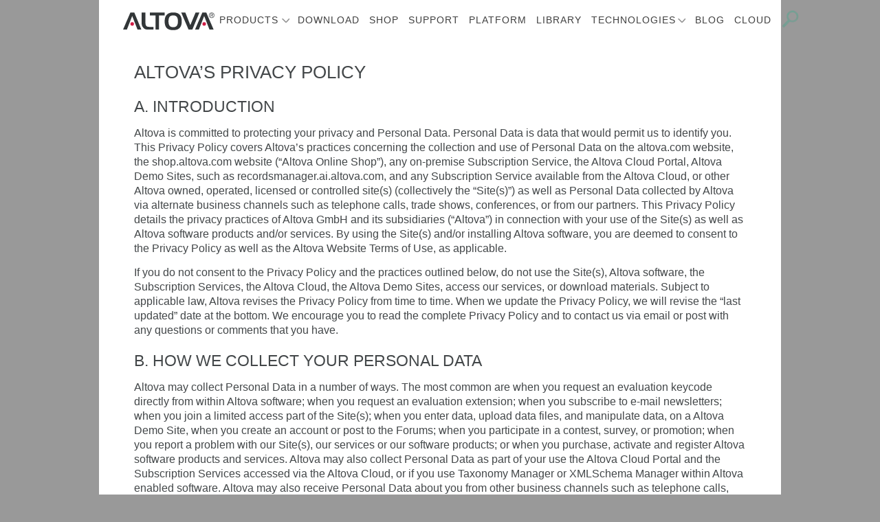

--- FILE ---
content_type: text/html; charset=utf-8
request_url: https://www.altova.com/privacy
body_size: 22461
content:
<!DOCTYPE html>
<html class="no-js" lang="en">
<head>
<!-- Google Tag Manager -->
<script>(function(w,d,s,l,i){w[l]=w[l]||[];w[l].push({'gtm.start':
new Date().getTime(),event:'gtm.js'});var f=d.getElementsByTagName(s)[0],
j=d.createElement(s),dl=l!='dataLayer'?'&l='+l:'';j.async=true;j.src=
'https://www.googletagmanager.com/gtm.js?id='+i+dl;f.parentNode.insertBefore(j,f);
})(window,document,'script','dataLayer','GTM-M9Q7FNG');</script>
<!-- End Google Tag Manager -->
    <meta http-equiv="Content-Type" content="text/html; charset=UTF-8">
            <meta property="og:url" content="https://www.altova.com/privacy" />
            <meta property="og:type" content="website" />
            <meta property="og:title" content="Altova&#x27;s Privacy Policy" />
            <meta property="og:description" content="Altova&#x27;s Privacy Policy" />
        <link rel="canonical" href="https://www.altova.com/privacy" />
    <meta name="twitter:card" content="summary" />
    <meta name="twitter:site" content="@altova" />
        <script type="application/ld+json">
            {
            "@context": "http://schema.org",
            "@graph": [{
            "@type": "Organization",
            "@id": "https://www.altova.com/#gmbh",
            "name": "Altova GmbH",
            "description": "Altova offers a complete line of desktop developer software for XML, SQL, and UML; high-performance workflow automation server products; and a cross-platform mobile development platform.",
            "logo": "https://www.altova.com/images/nav/altova.svg",
            "url": "https://www.altova.com",
            "telephone": "+43 1 5455155 0",
            "sameAs": ["https://twitter.com/altova", "https://www.linkedin.com/company/altova", "https://www.youtube.com/@AltovaSoftware", "https://www.facebook.com/Altova"],
            "address": {
            "@type": "PostalAddress",
            "streetAddress": "Rudolfsplatz 13a/9",
            "addressLocality": "Vienna",
            "postalCode": "1010",
            "addressCountry": "Austria"
            },
            "subOrganization": [{
            "@id": "https://www.altova.com/#inc"
            }],
            "contactPoint": [
            {
            "@type": "ContactPoint",
            "telephone": "+43 1 545 5155 - 0",
            "email": "sales@altova.com",
            "contactType": "Sales",
            "availableLanguage": ["English", "German"]
            }
            ]
            },
            {
            "@type": "Organization",
            "@id": "https://www.altova.com/#inc",
            "name": "Altova, Inc",
            "description": "Altova offers a complete line of desktop developer software for XML, SQL, and UML; high-performance workflow automation server products; and a cross-platform mobile development platform.",
            "logo": "https://www.altova.com/images/nav/altova.svg",
            "url": "https://www.altova.com",
            "telephone": "+1 978 816 1600",
            "sameAs": ["https://twitter.com/altova", "https://www.linkedin.com/company/altova", "https://www.youtube.com/@AltovaSoftware", "https://www.facebook.com/Altova"],
            "address": {
            "@type": "PostalAddress",
            "streetAddress": "3 Bessom St #122",
            "addressLocality": "Marblehead",
            "addressRegion": "MA",
            "postalCode": "01945-2372",
            "addressCountry": "USA"
            },
            "parentOrganization": [{
            "@id": "https://www.altova.com/#gmbh"
            }],
            "contactPoint": [{
            "@type": "ContactPoint",
            "telephone": "+1 978 816 1600",
            "email": "us-sales@altova.com",
            "contactType": "Sales",
            "areaServed": "US"
            }]
            },
            {
            "@type": "WebSite",
            "@id": "https://www.altova.com/#website",
            "url": "https://www.altova.com/",
            "name": "Altova Website",
            "publisher": {
            "@id": "https://www.altova.com/#gmbh"
            },
            "potentialAction": {
            "@type": "SearchAction",
            "target": "https://www.altova.com/search?q={search_term_string}",
            "query-input": "required name=search_term_string"
            }
            },
            {
            "@type": "WebPage",
            "@id": "https://www.altova.com/privacy/#webpage",
            "url": "https://www.altova.com/privacy",
            "inLanguage": "en_US",
            "name": "Altova&#x27;s Privacy Policy - Altova",
            "isPartOf": {
            "@id": "https://www.altova.com/#website"
            },
            "datePublished": "2017-05-17T10:36:21&#x2B;00:00",
            "dateModified": "2025-12-22T16:34:06&#x2B;00:00",
            "description": "Altova&#x27;s Privacy Policy"
            }
            ]
            }
        </script>
    <link rel="apple-touch-icon" sizes="57x57" href="/assets/icons/apple-touch-icon-57x57.png">
    <link rel="apple-touch-icon" sizes="60x60" href="/assets/icons/apple-touch-icon-60x60.png">
    <link rel="apple-touch-icon" sizes="72x72" href="/assets/icons/apple-touch-icon-72x72.png">
    <link rel="apple-touch-icon" sizes="76x76" href="/assets/icons/apple-touch-icon-76x76.png">
    <link rel="apple-touch-icon" sizes="114x114" href="/assets/icons/apple-touch-icon-114x114.png">
    <link rel="apple-touch-icon" sizes="120x120" href="/assets/icons/apple-touch-icon-120x120.png">
    <link rel="apple-touch-icon" sizes="144x144" href="/assets/icons/apple-touch-icon-144x144.png">
    <link rel="apple-touch-icon" sizes="152x152" href="/assets/icons/apple-touch-icon-152x152.png">
    <link rel="apple-touch-icon" sizes="180x180" href="/assets/icons/apple-touch-icon-180x180.png">
    <link rel="icon" type="image/png" href="/assets/icons/favicon-32x32.png" sizes="32x32">
    <link rel="icon" type="image/png" href="/assets/icons/favicon-194x194.png" sizes="194x194">
    <link rel="icon" type="image/png" href="/assets/icons/favicon-96x96.png" sizes="96x96">
    <link rel="icon" type="image/png" href="/assets/icons/android-chrome-192x192.png" sizes="192x192">
    <link rel="icon" type="image/png" href="/assets/icons/favicon-16x16.png" sizes="16x16">
    <link rel="manifest" href="/assets/icons/manifest.json" crossorigin="use-credentials">
    <link rel="mask-icon" href="/assets/icons/safari-pinned-tab.svg" color="#5bbad5">
                <link rel="alternate" hreflang="de" href="https://www.altova.com/de/privacy" />
                <link rel="alternate" hreflang="en" href="https://www.altova.com/privacy" />
                <link rel="alternate" hreflang="es" href="https://www.altova.com/es/privacy" />
                <link rel="alternate" hreflang="fr" href="https://www.altova.com/fr/privacy" />
                <link rel="alternate" hreflang="ja" href="https://www.altova.com/ja/privacy" />
    <meta name="msapplication-TileColor" content="#da532c">
    <meta name="msapplication-TileImage" content="/assets/icons/mstile-144x144.png">
    <meta name="theme-color" content="#ffffff">
    <meta name="viewport" content="width=device-width, initial-scale=1.0">
    <meta name="description" content="Altova&#x27;s Privacy Policy">
        <meta name="robots" content="noindex,follow">
    <title>Altova&#x27;s Privacy Policy | Altova</title>
    <link rel="stylesheet" href="/css/altova.2.min.css">
</head>
<body class="en page-privacy " id="top">
<!-- Google Tag Manager (noscript) -->
<noscript><iframe src="https://www.googletagmanager.com/ns.html?id=GTM-M9Q7FNG"
height="0" width="0" style="display:none;visibility:hidden"></iframe></noscript>
<!-- End Google Tag Manager (noscript) -->

<div id="main-navbar" class="wrapper sticky-top main-navbar">
   <nav class="navbar navbar-expand-lg navbar-light container pt-2 pb-0 pb-lg-2 px-lg-3 px-xl-5">
      <a class="navbar-brand" href="/">
         <img class="altova-logo" src="/images/nav/altova.svg" alt="Altova"/>
      </a>
      <div class="col-auto d-lg-none py-2 pl-0 product-logo-container"><a class="" href="/"><div class="product-logo"></div></a></div>
      <button class="navbar-toggler" type="button" data-toggle="collapse" data-target="#navbarCollapse" aria-controls="navbarCollapse" aria-expanded="false" aria-label="Toggle navigation">
         <div class="menu-icon"></div>
      </button>
      <div class="collapse navbar-collapse mt-3 mt-lg-0" id="navbarCollapse">
         <ul class="navbar-nav mr-auto pl-0 pl-xl-5" id="navbar-items">
            <li class="nav-item dropdown" id="navbar-nav-item-product-dropdown">
               <a class="nav-link dropdown-toggle" href="#" id="navbarDropdown" role="button" data-toggle="dropdown" aria-haspopup="true" aria-expanded="false">Products</a>
               <ul class="dropdown-menu" aria-labelledby="navbarDropdownMenuLink">
                  <span id="enhanced-menu">
                     <div id="em-desktop-column">
                        <span class="em-category-heading">Desktop Development Tools</span>
                        <ul class="em-category-item">
                           <li><a href="/missionkit"><span class="product-icon"><img src="/images/logos/missionkit.svg" /></span><span><span class="product-name">MissionKit<sup>&reg;</sup></span><br /><span class="product-desc">Suite of XML, JSON, and SQL tools including XMLSpy &amp; MapForce</span></span></a></li>
                           <li><a href="/xmlspy-xml-editor"><span class="product-icon"><img src="/images/logos/xmlspy.svg" /></span><span><span class="product-name">XMLSpy<sup>&reg;</sup></span><br /><span class="product-desc">AI-ready JSON &amp; XML editor for modeling, editing, transforming, &amp; debugging all related technologies</span></span></a></li>
                           <li><a href="/mapforce"><span class="product-icon"><img src="/images/logos/mapforce.svg" /></span><span><span class="product-name">MapForce<sup>&reg;</sup></span><br /><span class="product-desc">Graphical data mapping tool for any-to-any data conversion, data integration, &amp; ETL</span></span></a></li>
                           <li><a href="/stylevision"><span class="product-icon"><img src="/images/logos/stylevision.svg" /></span><span><span class="product-name">StyleVision<sup>&reg;</sup></span><br /><span class="product-desc">Visual report designer for rendering XML, XBRL, &amp; database data in web &amp; print formats</span></span></a></li>
                           <li><a href="/umodel"><span class="product-icon"><img src="/images/logos/umodel.svg" /></span><span><span class="product-name">UModel<sup>&reg;</sup></span><br /><span class="product-desc">UML tool for software modeling, design, and code engineering</span></span></a></li>
                           <li><a href="/databasespy"><span class="product-icon"><img src="/images/logos/databasespy.svg" /></span><span><span class="product-name">DatabaseSpy<sup>&reg;</sup></span><br /><span class="product-desc">Multi-database query and design tool &amp; SQL editor with AI Assistant</span></span></a></li>
                           <li><a href="/diffdog"><span class="product-icon"><img src="/images/logos/diffdog.svg" /></span><span><span class="product-name">DiffDog<sup>&reg;</sup></span><br /><span class="product-desc">Comparison tool to diff/merge source code text file, XML &amp; JSON files, Word docs, &amp; databases</span></span></a></li>
                           <li><a href="/schemaagent"><span class="product-icon"><img src="/images/logos/schemaagent.svg" /></span><span><span class="product-name">SchemaAgent<sup>&reg;</sup></span><br /><span class="product-desc">Visual tool for managing relationships among XML-based files</span></span></a></li>
                           <li><a href="/authentic"><span class="product-icon"><img src="/images/logos/authentic.svg" /></span><span><span class="product-name">Authentic<sup>&reg;</sup></span><br /><span class="product-desc">XML content authoring tool and document editor for non-technical users</span></span></a></li>
                        </ul>

                     </div>
                     
                     <div id="em-rapid-app-column">
                        <span class="em-category-heading">Rapid App Development</span>
                        <ul class="em-category-item">
                           <li><a href="/mobiletogether"><span class="product-icon"><img src="/images/logos/mobiletogether.svg" /></span><span><span class="product-name">MobileTogether<sup>&reg;</sup></span><br /><span class="product-desc">App development framework for building data-driven enterprise solutions &amp; native apps for all platforms</span></span></a></li>
                           <li><a href="/recordsmanager"><span class="product-icon"><img src="/images/logos/recordsmanager.svg" /></span><span><span class="product-name">RecordsManager<sup>&reg;</sup></span><br /><span class="product-desc">AI-powered, no-code tool for building database solutions for mobile &amp; desktop with no coding or database development required</span></span></a></li>
                        </ul>

                        <span class="em-category-heading">Server Software Products</span>
                        <ul class="em-category-item">
                           <li><a href="/flowforceserver"><span class="product-icon"><img src="/images/logos/flowforce_server.svg" /></span><span><span class="product-name">FlowForce<sup>&reg;</sup></span><span class="product-name-server"> SERVER</span><br /><span class="product-desc">Workflow engine for implementing, managing &amp; monitoring multi-step enterprise data integration processes</span></span></a></li>
                           <li><a href="/mapforce-server"><span class="product-icon"><img src="/images/logos/mapforce_server.svg" /></span><span><span class="product-name">MapForce<sup>&reg;</sup></span><span class="product-name-server"> SERVER</span><br /><span class="product-desc">Highly-affordable, high-performance automation of any-to-any data conversion, integration, &amp; ETL processes</span></span></a></li>
                           <li><a href="/stylevision-server"><span class="product-icon"><img src="/images/logos/stylevision_server.svg" /></span><span><span class="product-name">StyleVision<sup>&reg;</sup></span><span class="product-name-server"> SERVER</span><br /><span class="product-desc">Automate generation of business reports &amp; documents based on XML, XBRL, and SQL data in web &amp; print formats</span></span></a></li>
                           <li><a href="/diffdog-server"><span class="product-icon"><img src="/images/logos/diffdog_server.svg" /></span><span><span class="product-name">DiffDog<sup>&reg;</sup></span><span class="product-name-server"> SERVER</span><br /><span class="product-desc">Automate high-volume comparisons &amp; generate diff reports comparing files, directories, URLs, &amp; databases</span></span></a></li>
                           <li><a href="/mobiletogether-server"><span class="product-icon"><img src="/images/logos/mobiletogether_server.svg" /></span><span><span class="product-name">MobileTogether<sup>&reg;</sup></span><span class="product-name-server"> SERVER</span><br /><span class="product-desc">Back-end hub that powers the server logic, connectivity, data processing, &amp; security options for your apps</span></span></a></li>
                           <li><a href="/raptorxml"><span class="product-icon"><img src="/images/logos/raptorxml_server.svg" /></span><span><span class="product-name">RaptorXML<sup>&reg;</sup></span><span class="product-name-server"> SERVER</span><br /><span class="product-desc">Hyper-fast validation &amp; processing engine for XML, XBRL, JSON, XSD, XSLT, XPath/XQuery, &amp; Avro</span></span></a></li>
                           <li><a href="/licenseserver"><span class="product-icon"><img src="/images/logos/license_server.svg" /></span><span><span class="product-name">License</span><span class="product-name-server"> SERVER</span><br /><span class="product-desc">Free license manager that simplifies management of your Altova software licenses</span></span></a></li>
                        </ul>

                     </div>
                     <div id="em-cloud-apps-column">
                        <span class="em-category-heading">Regulatory Solutions for Excel</span>
                        <ul class="em-category-item">
                           <li><a href="/eba-xbrl"><span class="product-icon"><img src="/images/logos/eba_xbrl_add_in.svg" /></span><span><span class="product-name"><nobr>European Banking Authority (EBA)</nobr></span><br /><span class="product-name-xbrl-add-in"> XBRL add-in for Excel</span><br /><span class="product-desc">Generate EBA reports compliant with EBA XBRL Filing Rules directly in Excel</span></span></a></li>
                           <li><a href="/solvency"><span class="product-icon"><img src="/images/logos/solvII_xbrl_add_in.svg" /></span><span><span class="product-name"><nobr>EIOPA (Solvency II)</nobr></span><br /><span class="product-name-xbrl-add-in"> XBRL add-in for Excel</span><br /><span class="product-desc">Generate EIOPA (Solvency II) reports compliant with Solvency II XBRL Filing Rules directly in Excel</span></span></a></li>
                           <li><a href="/wip"><span class="product-icon"><img src="/images/logos/wip_xbrl_add_in.svg" /></span><span><span class="product-name">Work in Process (WIP)</span><br /><span class="product-name-xbrl-add-in"> XBRL add-in for Excel</span><br /><span class="product-desc">Generate WIP reports compliant with WIP XBRL Filing Rules directly in Excel</span></span></a></li>
                        </ul>

                        <span class="em-category-heading">Regulatory Cloud Apps</span>
                        <ul class="em-category-item">
                           <li><a href="https://xbrl-tagging.com" target="_blank"><span class="product-icon"><img src="/images/logos/xbrl_tagging.svg" /></span><span><span class="product-name">XBRL Tagging</span><br /><span class="product-desc">Point-and-click, visual XBRL tagger for preparing ESEF and US GAAP XBRL filing documents</span></span></a></li>
                           <li><a href="/cbc-reporting-solution"><span class="product-icon"><img src="/images/logos/cbc_reporing_solution.svg" /></span><span><span class="product-name">CbC Reporting Solution</span><br /><span class="product-desc">Allows business users to generate CbC XML filing reports via a non-technical interface</span></span></a></li>
                        </ul>

                        <span class="em-category-heading">Data Management in the Cloud</span>
                        <ul class="em-category-item">
                           <li><a href="/contractmanager"><span class="product-icon"><img src="/images/logos/contractmanager.svg"/></span><span><span class="product-name">ContractManager<sup>&reg;</sup></span><br/><span class="product-desc">Highly-customizable contract management solution for companies of all sizes</span></span></a></li>
                           <li><a href="/recordsmanager"><span class="product-icon"><img src="/images/logos/recordsmanager.svg"/></span><span><span class="product-name">RecordsManager<sup>&reg;</sup></span><br/><span class="product-desc">AI-ready, no-code tool for building database solutions deployed on premises or in the cloud</span></span></a></li>
                        </ul>

                     </div>
                  </span>
                  

                  <span id="regular-menu">
                     <li class="nav-item dropdown">
                        <a class="dropdown-item dropdown-toggle" href="#">Desktop Development Tools</a>
                        <ul class="dropdown-menu">
                           <li><a href="/missionkit" class="dropdown-item">MissionKit</a></li>
                           <li><a href="/xmlspy-xml-editor" class="dropdown-item">XMLSpy</a></li>
                           <li><a href="/mapforce" class="dropdown-item">MapForce</a></li>
                           <li><a href="/stylevision" class="dropdown-item">StyleVision</a></li>
                           <li><a href="/umodel" class="dropdown-item">UModel</a></li>
                           <li><a href="/databasespy" class="dropdown-item">DatabaseSpy</a></li>
                           <li><a href="/diffdog" class="dropdown-item">DiffDog</a></li>
                           <li><a href="/schemaagent" class="dropdown-item">SchemaAgent</a></li>
                           <li><a href="/authentic" class="dropdown-item">Authentic</a></li>
                        </ul>
                     </li>
                     <li class="nav-item dropdown">
                        <a class="dropdown-item dropdown-toggle" href="#">Rapid App Development</a>
                        <ul class="dropdown-menu">
                           <li><a class="dropdown-item" href="/mobiletogether">MobileTogether</a></li>
                           <li><a class="dropdown-item" href="/recordsmanager">RecordsManager</a></li>
                        </ul>
                     </li>
                     <li class="nav-item dropdown">
                        <a class="dropdown-item dropdown-toggle" href="#">Server Software Products</a>
                        <ul class="dropdown-menu">
                           <li><a href="/flowforceserver" class="dropdown-item">FlowForce Server</a></li>
                           <li><a href="/mapforce-server" class="dropdown-item">MapForce Server</a></li>
                           <li><a href="/stylevision-server" class="dropdown-item">StyleVision Server</a></li>
                           <li><a href="/raptorxml" class="dropdown-item">RaptorXML Server</a></li>
                           <li><a href="/diffdog-server" class="dropdown-item">DiffDog Server</a></li>
                           <li><a href="/mobiletogether-server" class="dropdown-item">MobileTogether Server</a></li>
                           <li><a href="/licenseserver" class="dropdown-item">LicenseServer</a></li>
                        </ul>
                     </li>
                     <li class="nav-item dropdown">
                     <a class="dropdown-item dropdown-toggle" href="#">Regulatory Solutions for Excel</a>
                        <ul class="dropdown-menu">
                           <li><a href="/eba-xbrl" class="dropdown-item overflow-ellipsis">European Banking Authority (EBA) XBRL add-in for Excel</a></li>
                           <li><a href="/solvency" class="dropdown-item overflow-ellipsis">EIOPA (Solvency II) XBRL add-in for Excel</a></li>
                           <li><a href="/wip" class="dropdown-item overflow-ellipsis">Work in Process (WIP) XBRL add-in for Excel</a></li>
                        </ul>
                     </li>
                     <li class="nav-item dropdown">
                     <a class="dropdown-item dropdown-toggle" href="#">Regulatory Cloud Apps</a>
                        <ul class="dropdown-menu">
                           <li><a href="https://xbrl-tagging.com" target="_blank" class="dropdown-item">XBRL Tagging</a></li>
                           <li><a href="/cbc-reporting-solution" class="dropdown-item">CbC Reporting Solution</a></li>
                        </ul>
                     </li>
                     <li class="nav-item dropdown">
                     <a class="dropdown-item dropdown-toggle" href="#">Data Management in the Cloud</a>
                        <ul class="dropdown-menu">
                           <li><a href="/contractmanager" class="dropdown-item">ContractManager</a></li>
                           <li><a href="/recordsmanager" class="dropdown-item">RecordsManager</a></li>
                        </ul>
                     </li>
                  </span>
               </ul>

            </li>
            <li class="nav-item"><a class="nav-link" href="/download">Download</a></li>
            <li class="nav-item"><a class="nav-link" href="https://shop.altova.com/">Shop</a></li>
            <li class="nav-item"><a class="nav-link" href="/support">Support</a></li>
            <li class="nav-item"><a class="nav-link" href="/data-platform">Platform</a></li>
            <li class="nav-item"><a class="nav-link" href="/library">Library</a></li>
            <li class="nav-item dropdown" id="navbar-nav-item-technologies-dropdown">
               <a class="nav-link dropdown-toggle" href="#" id="navbarDropdown" role="button" data-toggle="dropdown" aria-haspopup="true" aria-expanded="false">Technologies</a>
               <ul class="dropdown-menu">
                  <li><a href="/ai-tools" class="dropdown-item">AI</a></li>
                  <li><a href="/edi-tools" class="dropdown-item">EDI</a></li>
                  <li><a href="/etl" class="dropdown-item">ETL</a></li>
                  <li><a href="/healthcare-compliance" class="dropdown-item">Healthcare</a></li>
                  <li><a href="/java-code-tools" class="dropdown-item">Java</a></li>
                  <li><a href="/json-tools" class="dropdown-item">JSON</a></li>
                  <li><a href="/mobiletogether/mqtt-app-development" class="dropdown-item">MQTT</a></li>
                  <li><a href="/regulatory-solutions" class="dropdown-item">Regulatory Solutions</a></li>
                  <li><a href="/xbrl-tools" class="dropdown-item">XBRL</a></li>
                  <li><a href="/xml-tools" class="dropdown-item">XML</a></li>
                  <li><a href="/xml-schema-tools" class="dropdown-item">XML Schema</a></li>
                  <li><a href="/xpath-tools" class="dropdown-item">XPath</a></li>
                  <li><a href="/xquery-tools" class="dropdown-item">XQuery</a></li>
                  <li><a href="/xslt-tools" class="dropdown-item">XSLT</a></li>
                  <li><a href="/yaml-tools" class="dropdown-item">YAML</a></li>
               </ul>
            </li>
            <li class="nav-item"><a class="nav-link" href="/blog">Blog</a></li>
            <li class="nav-item"><a class="nav-link" href="https://altova.cloud/">Cloud</a></li>
         </ul>
         <ul class="navbar-nav ml-auto d-flex flex-row justify-content-center">
            <li class="nav-item search order-1 order-lg-5 mr-auto mr-lg-0"><form class="mb-0" action="/search" method="post"><input type="search" placeholder="Search..." name="q" id="q" class="d-lg-none" minlength="1" maxlength="64"/><button class="nav-link d-inline-block d-lg-block" href="/search"><div class="nav-icon search"></div></button></form></li>
         </ul>
      </div>
   </nav>
</div>
    

<div class="wrapper band-product-feature 
				bg-white "><div class="container"><div class="row"><div class="col-12 px-0"><h1 class="h2 ">ALTOVA’S PRIVACY POLICY</h1></div><div class="col-12 pt-3 px-0"><h3 class="">A.  INTRODUCTION</h3></div><div class="col-12 px-0"><p class="pt-2">Altova is committed to protecting your privacy and Personal Data. Personal Data is data that would permit us to identify you. This Privacy Policy  covers Altova’s practices concerning the collection and use of Personal Data on the altova.com website, the shop.altova.com website (“Altova Online Shop”), any on-premise Subscription Service, the Altova Cloud Portal, Altova Demo Sites, such as recordsmanager.ai.altova.com, and any Subscription Service available from the Altova Cloud, or other Altova owned, operated, licensed or controlled site(s) (collectively the “Site(s)”) as well as Personal Data collected by Altova via alternate business channels such as telephone calls, trade shows, conferences, or from our partners. This Privacy Policy details the privacy practices of Altova GmbH and its subsidiaries (“Altova”) in connection with your use of the Site(s) as well as Altova software products and/or services. By using the Site(s) and/or installing Altova software, you are deemed to consent to the Privacy Policy as well as the Altova Website Terms of Use, as applicable.
</p></div><div class="col-12 px-0"><p class="pt-2">If you do not consent to the Privacy Policy and the practices outlined below, do not use the Site(s), Altova software, the Subscription Services, the Altova Cloud, the Altova Demo Sites, access our services, or download materials. Subject to applicable law, Altova revises the Privacy Policy from time to time. When we update the Privacy Policy, we will revise the “last updated” date at the bottom. We encourage you to read the complete Privacy Policy and to contact us via email or post with any questions or comments that you have. 
</p></div><div class="col-12 pt-3 px-0"><h3 class="">B.  HOW WE COLLECT YOUR PERSONAL DATA
</h3></div><div class="col-12 px-0"><p class="pt-2">Altova may collect Personal Data in a number of ways. The most common are when you request an evaluation keycode directly from within Altova software; when you request an evaluation extension; when you subscribe to e-mail newsletters; when you join a limited access part of the Site(s); when you enter data, upload data files, and manipulate data, on a Altova Demo Site, when you create an account or post to the Forums; when you participate in a contest, survey, or promotion; when you report a problem with our Site(s), our services or our software products; or when you purchase, activate and register Altova software products and services. Altova may also collect Personal Data as part of your use the Altova Cloud Portal and the Subscription Services accessed via the Altova Cloud, or if you use Taxonomy Manager or XMLSchema Manager within Altova enabled software. Altova may also receive Personal Data about you from other business channels such as telephone calls, trade shows, conferences, product demonstrations, service engagements, or from our partners.</p></div><div class="col-12 px-0"><p class="pt-2">Altova typically collects Personal Data supplied by the customer to provide a product or service or as part of a purchase, activation and registration. This information typically includes but is not limited to the customer e-mail address, name, company, organization or location. Our order forms in the Altova Online Shop collect customers’ contact information and financial information such as credit card number and other billing information, which is used to process, fulfill and deliver your order. All of the data that moves between your browser and all Altova Site(s) is transmitted over an encrypted channel using at least TLS 1.2 (Transport Layer Security) encryption to guard your data against abuse. </p></div><div class="col-12 px-0"><p class="pt-2">Altova collects the information submitted via the Altova Online Support Center and technical incident support form to better serve our customers. Altova collects data about the Site(s) visitors which may identify the visitor in our server log files, cookies and web beacons as described below.</p></div><div class="col-12 px-0"><p class="pt-2">For the Altova Desktop Development Tools, Mobile Development Tools, Server Software Products, and Regulatory Solutions used “on-premise,” the software contains a software activation system that allows for an exchange of technical and license related data. This is collected to prevent unlicensed or illegal use of the software. The Altova software will connect to the Altova Master License Server and convey information such as the operating system hosting the software, IP address, the DNS, UUID, date and start time of the initial session execution, and software key code, name and version. If you use the Altova LicenseServer, then the software will also send the information noted above to the Altova LicenseServer which aggregates the data and conveys it to the Altova Master License Server located in Vienna, Austria on a daily basis. In addition, the Altova LicenseServer transmits data about itself to the Altova Master License Server, including the version, location and network address, and the deployment data for key codes in the licensing pool. For the Altova server software, additional information applicable to its licensing parameters is also transmitted, such as the download id (if applicable), system core count, systemid, single thread execution flag, system address, system user, system machine id, checkout id, checkout time, checkout end.</p></div><div class="col-12 px-0"><p class="pt-2">Some Altova software includes the Taxonomy Manager and XMLSchema Manager which will connect to the Altova Package Repository servers to update or download schemas and/or taxonomies and in the process convey information such as the names of installed xmlschema and taxonomy packages, the IP address, and application identifier that triggered the request.</p></div><div class="col-12 px-0"><p class="pt-2">As part of the Subscription Services offered on the Altova Cloud via the Altova Cloud Portal, customers may enter Personal Data as part of their usage of the Subscription Services. The type of data entered will be different depending on the Subscription Service you use. As this information is entered into the Subscription Service by the user, Altova does not have specific knowledge of whether this data meets the definition of Personal Data. Notwithstanding, this information likely includes names, addresses, business documents of customer, descriptions, dates, financial data and related relationship data. If the Subscription Services are used “on-premise” as opposed to in the Altova Cloud, then this paragraph would not apply.</p></div><div class="col-12 px-0"><p class="pt-2">Altova offers the Altova Demo Sites where a user may test the functionality of Altova software in a sandbox environment free of charge. The type of data the user enters or uploads is dependent on the type of test the user wishes to perform and the particular test site. For example, a user may upload XBRL data files, manipulate the data within the test environment, and prepare output files. No Personal Data is required to use the Altova Demo Sites. Further, Altova specifically requests that the user not enter Personal Data or data that may be confidential to the user on any Altova Demo Site.</p></div><div class="col-12 pt-3 px-0"><h3 class="">C.  HOW WE USE YOUR PERSONAL DATA
</h3></div><div class="col-12 px-0"><p class="pt-2">Altova uses your Personal Data, in addition to the data that is collected but that falls outside of the definition of Personal Data, to help create and deliver content, products, and services relevant to you; to help us personalize or enhance your experience on our Site(s); to help you find or purchase software, services or information on our Site(s); to provide you with assistance or respond to your inquires; to fulfill orders, process payments or perform a credit check, as necessary; for interactive communications with you about our products or services; to relieve you from having to provide your Personal Data more than once; in order to prevent unlicensed or illegal use of Altova software; to notify you by email, telephone or other medium about product upgrades, updates, special offers and other new services or software offerings (you will be able to unsubscribe from emails by following the instructions at the bottom of our message); to help us manage and administer our Site(s), to provide the Subscription Services or as otherwise described herein. In addition to the above and with respect to the Altova Demo Sites, Altova may gather information from the user interactions with the data files on the Altova Demo Sites to generate algorithms, optimize predictive enhancements, automation, and user features.</p></div><div class="col-12 px-0"><p class="pt-2">The data about our users and visitors that Altova collects is important to us and we do not sell it to other parties.  Except in the limited circumstance set forth below, Altova will disclose Personal Data, without notice, only if required to do so by law or in the good faith belief that such action is necessary to: (a) comply with the law, subpoena, court order or other legal process; (b) protect and defend the rights or property of Altova and its family of websites; and (c) protect the personal safety of users of Altova Site(s) or the public.</p></div><div class="col-12 px-0"><p class="pt-2">In limited instances, Altova may hire other companies to provide limited services on our behalf, answering customer questions about products or services, packaging, mailing and delivering purchases, processing purchasing transactions, and processing event registration. We will only provide those companies the data they need to deliver the service, and they are prohibited from using that data for any other purpose; and they are obligated to protect your Personal Data. When you order a product or service from a company linked to our Site(s), it may be necessary for us to share certain limited data with that company to process and complete your purchase or other transaction. In such cases, we share the minimum data necessary to complete the transaction. This does not include selling, renting, sharing, or otherwise disclosing Personal Data from customers for commercial purposes in violation of commitment stated in this Privacy Policy. In the event Altova is acquired by another company, Personal Data may be part of the assets transferred to the acquiring party. Please note that Altova maintains archives of its web logs, database, and other systems and data and that it is possible some of this data may remain archived after Altova deletes the data from its active database. Altova maintains these archives for disaster recovery, legal, administrative and other non-marketing purposes. 
</p></div><div class="col-12 px-0"><p class="pt-2">Altova does use other data that we collect from the Altova Demo Sites, our server log files, cookies and web beacons to get a better understanding of our visitors and customer base in order for us to enhance our Site(s), software and services. This data is collected, compiled and analyzed on an aggregate basis and does not identify you personally. This data helps us to determine the content that provides value to our customers and visitors.</p></div><div class="col-12 px-0"><p class="pt-2">Except as expressed stated in Section G, Altova is not a controller, joint controller, or processor for any customer or end user, as those terms are defined or used by the GDPR, CCPA, or any similar legislation.</p></div><div class="col-12 pt-3 px-0"><h3 class="">D.  HOW WE PROTECT AND STORE YOUR PERSONAL DATA
</h3></div><div class="col-12 px-0"><p class="pt-2">Altova has security measures in place to protect the loss, misuse and alteration of your Personal Data under our control. These include a firewall to prevent unauthorized access to our systems. Inside Altova, Personal Data is stored in password-controlled servers with limited and controlled access on a need-to-know basis. When Altova software, including the Altova LicenseServer, communicates with the Altova Master License Server, all communications are transmitted via at least TLS 1.2 encryption. While we cannot guarantee that loss, misuse or alteration to data will not occur, we take many precautions to prevent such unfortunate occurrences. However, Altova accepts no liability for any unintentional disclosure.  Except under conditions explained in the Privacy Policy, your Personal Data is never shared outside Altova. 
</p></div><div class="col-12 px-0"><p class="pt-2">Personal Data as part of the Subscription Services in the Altova Cloud is securely stored in relational database(s) using best practices with regards to roles-driven user authorizations, accounts-based access control limitations, and encrypted data transmission.</p></div><div class="col-12 px-0"><p class="pt-2"><b>No Personal Data of EU citizens and residents collected pursuant to this Privacy Policy is processed, collected, transmitted, stored, or analyzed outside of the EU. For purposes of the preceding sentence, the terms “personal data” and “processed” use the definitions set forth in the GDPR.</b></p></div><div class="col-12 px-0"><p class="pt-2">You represent and warrant that you have the right and ability to provide Altova with the data as described in the Privacy Policy (including any third party data) and that no data infringe any patent, copyright or any other proprietary rights of a third party, nor violates any applicable data protection laws. </p></div><div class="col-12 px-0"><p class="pt-2">When you register with the Site(s), you may be provided a password that will allow you to access the Site(s). You are ultimately responsible for maintaining the confidentiality and security of your login and password and use of your password whether or not authorized by you. You agree to immediately notify us of any unauthorized use of your password. We recommend that you do not divulge your password to anyone. Please take care when using and storing it.</p></div><div class="col-12 pt-3 px-0"><h3 class="">E.  HOW WE USE “COOKIES,” “WEB BEACONS” AND WEB LOGS</h3></div><div class="col-12 px-0"><p class="pt-2">In addition to the Personal Data that we collect when you register, we also may collect data passively using “cookies” or “Web beacons.” This helps to ensure we are publishing content customers need and want as well as enabling us to customize your experience on our Site(s). A cookie is a small text file containing a unique identification number that is transferred from a website to the hard drive of your computer so that the site administrator may identify your computer and passively track its activities on the site. Cookies allow us to automatically remember your Web browser, which in turn helps us deliver products and Services more efficiently, prevent others from using your account, measure statistics such as audience size and traffic patterns, and display advertisements. When someone visits the Site(s), a cookie may be placed on the user’s machine or browser (if the user accepts cookies) or is read if the user has visited the Site(s) previously. Our cookie policy can be found at <a href="/legal/cookie-policy">altova.com/legal/cookie-policy</a>. </p></div><div class="col-12 px-0"><p class="pt-2">By modifying your browser preferences you can choose to accept all cookies, to be notified when a cookie is set, or to reject all cookies. If you choose to not have your browser accept cookies from the Site, you still will be able to view the text on the screens. However, you will not experience a personalized visit nor will you be able to subscribe to or use certain offerings on the site. Web logs automatically record anything a web server sees, which may include email addresses you enter into a form or pages viewed by a user at a particular IP address. </p></div><div class="col-12 px-0"><p class="pt-2">Web beacons, also known as clear GIF technology or action tags, are small images that we may place on web pages and within Web-based e-mail newsletters that assist in delivering the cookie. This technology tells us how many visitors clicked on key elements (such as links or graphics) on a web page on the Site(s). We do not share tracking information outside of Altova and do not allow other companies to place Web beacons on our Site(s).</p></div><div class="col-12 pt-3 px-0"><h3 class="">F.  LINKS, DISCUSSION FORUM AND PUBLIC AREAS
</h3></div><div class="col-12 px-0"><p class="pt-2">Our Site may contain links to other sites, including ones that display our trademarks and name amongst other organizations. Altova assumes no responsibility for the content or the privacy policies and practices of such websites. Altova encourages you to read the privacy statements of these linked sites; their privacy practices may differ from ours. Please remember that any data you submit in a discussion forum, message board or other such area will be deemed public information and is not confidential. There is a risk in such communication venues that information can be collected and used by others. Please be careful and responsible when you are online.</p></div><div class="col-12 pt-3 px-0"><h3 class="">G.  ALTOVA CLOUD
</h3></div><div class="col-12 px-0"><p class="pt-2">For the Subscription Services offered via the Altova Cloud, Altova processes Personal Data under the direction of our Customers. Altova has no direct control or ownership of the Personal Data we process on behalf of our customers. Customers are responsible for complying with any regulations or laws that require providing notice, disclosure, and/or obtaining consent prior to transferring the Personal Data to Altova for processing purposes. Altova processes your Personal Data pursuant to the Altova Data Processing Agreement which may be found at <a href="/legal/dpa">altova.com/legal/dpa</a>. All Subscription Services may be downloaded as on-premises software if you wish to install the app in-house. For on-premises software, Altova would not processes Personal Data and the Altova Data Processing Agreement would not apply. </p></div><div class="col-12 pt-3 px-0"><h3 class="">H.  CALIFORNIA PRIVACY RIGHTS
</h3></div><div class="col-12 px-0"><p class="pt-2">
vCalifornia law permits California residents to request and obtain from us once a year, free of charge, a list of the third parties to whom we have disclosed their personal information (if any) for their direct marketing purposes in the prior calendar year, as well as the type of personal information disclosed to those third parties. See below for where to send such requests. Altova does not share personal information with third parties for their own direct marketing purposes. California law may provide you with additional rights regarding our use of your personal information. To learn more about your California privacy rights, visit <a href="https://oag.ca.gov/privacy/privacy-laws" target="_blank" rel="noopener">https://oag.ca.gov/privacy/privacy-laws</a>.</p></div><div class="col-12 pt-3 px-0"><h3 class="">I.  PROTECTION OF CHILDREN’S PERSONAL DATA
</h3></div><div class="col-12 px-0"><p class="pt-2">The Site(s) are not directed to children under the age of 13 and Altova assumes products purchased through credit card means are purchased by adults. Altova respects the privacy of parents and children and is committed to complying with the Children's Online Privacy Protection Act (COPPA). Altova believes that parents should supervise their children's online activities and consider using parental control tools available from online services and software manufacturers that help provide a kid-friendly online environment. These tools can also prevent children from otherwise disclosing online their name, address and other Personal Data without parental permission. </p></div><div class="col-12 pt-3 px-0"><h3 class="">J.  CONTACT INFORMATION
</h3></div><div class="col-12 px-0"><p class="pt-2">Altova welcomes your comments regarding our information handling practice and this Privacy Policy and you may contact us at the address indicated below. In addition, certain jurisdictions may permit you to contact Altova, at the address below, to request information on the processing of your Personal Data, corrections or to oppose processing of Personal Data if you have a legitimate reason to do so. Altova can be contacted by e-mail at privacy-questions@altova.com or via postal mail at Altova GmbH, DVR 0692450, Rudolfsplatz 13a/9, A-1010 Wien, Austria / EU, Attention:  Altova Privacy. </p></div><div class="col-12 px-0"><p class="pt-2">Last updated: 2024/11/12</p></div><div class="col-12 pt-3 px-0"><h3 class="">Privacy Notice for California Residents
</h3></div><div class="col-12 px-0"><p class="pt-2">This Privacy Notice for California Residents supplements the information contained in our Privacy Policy above and applies solely to all visitors, users, and others who reside in the State of California (“consumers” or “you”). We adopt this notice to comply with the California Consumer Privacy Act of 2018 (CCPA) and any terms defined in the CCPA have the same meaning when used in this notice.
</p></div><div class="col-12 pt-3 px-0"><h3 class="">Information We Collect</h3></div><div class="col-12 px-0"><p class="pt-2">Our Sites collect information that identifies, relates to, describes, references, is capable of being associated with, or could reasonably be linked, directly or indirectly, with a particular consumer or device (”personal information”). In particular, our Sites have collected the following categories of personal information from its consumers within the last twelve (12) months:
</p></div><div class="col-12 pt-3 px-0"><h3 class="">Category A: Identifiers
</h3></div><div class="col-12 px-0"><p class="pt-2">Examples: A real name, Internet Protocol address, email address, or other similar identifiers.
</p></div><div class="col-12 px-0"><p class="pt-2">Collected: YES
</p></div><div class="col-12 pt-3 px-0"><h3 class="">Category B: Personal information categories listed in the California Customer Records statute (Cal. Civ. Code § 1798.80(e)).
</h3></div><div class="col-12 px-0"><p class="pt-2">Examples: A name, signature, Social Security number, physical characteristics or description, address, telephone number, passport number, driver’s license or state identification card number, insurance policy number, education, employment, employment history, bank account number, credit card number, debit card number, or any other financial information, medical information, or health insurance information. Some personal information included in this category may overlap with other categories.</p></div><div class="col-12 px-0"><p class="pt-2">Collected: YES</p></div><div class="col-12 pt-3 px-0"><h3 class="">Category C: Protected classification characteristics under California or federal law.
</h3></div><div class="col-12 px-0"><p class="pt-2">Examples: Age (40 years or older), race, color, ancestry, national origin, citizenship, religion or creed, marital status, medical condition, physical or mental disability, sex (including gender, gender identity, gender expression, pregnancy or childbirth and related medical conditions), sexual orientation, veteran or military status, genetic information (including familial genetic information).</p></div><div class="col-12 px-0"><p class="pt-2">Collected: NO</p></div><div class="col-12 px-0"><p class="pt-2">Personal information does not include:</p></div><ul class=""><li class="list__list-item ">Publicly available information from government records.</li><li class="list__list-item ">De-identified or aggregated consumer information.</li><li class="list__list-item ">Information excluded from the CCPA’s scope, like:<ul class=""><li class="list__list-item ">health or medical information covered by the Health Insurance Portability and Accountability Act of 1996 (HIPAA) and the California Confidentiality of Medical Information Act (CMIA) or clinical trial data;</li><li class="list__list-item ">personal information covered by certain sector-specific privacy laws, including the Fair Credit Reporting Act (FRCA), the Gramm-Leach-Bliley Act (GLBA) or California Financial Information Privacy Act (FIPA), and the Driver’s Privacy Protection Act of 1994.</li></ul>
					</li></ul><div class="col-12 px-0"><p class="pt-2">We obtain the categories of personal information listed above from the following categories of sources:</p></div><div class="col-12 px-0"><p class="pt-2">Directly from you. For example, from forms you complete on our website or by entering information as a result of using the Subscription Services.</p></div><div class="col-12 px-0"><p class="pt-2">Indirectly from you. For example, from observing your actions on our website or interactions with our advertisers.</p></div><div class="col-12 pt-3 px-0"><h3 class="">Use of Personal Information
</h3></div><div class="col-12 px-0"><p class="pt-2">We may use, or disclose the personal information we collect for one or more of the following business purposes:</p></div><ul class=""><li class="list__list-item ">To fulfill or meet the reason you provided the information. For example, if you share your name and contact information to request a price quote or ask a question about our products or services, we will use that personal information to respond to your inquiry. If you provide your personal information to purchase a product or service, we will use that information to process your payment and facilitate delivery. We may also save your information to facilitate new product orders or process returns.</li><li class="list__list-item ">As part of the Subscription Services, you may enter Personal Data during the normal course of using the Subscription Services.</li><li class="list__list-item ">To provide you with support and to respond to your inquiries, including to investigate and address your concerns and monitor and improve our responses.</li><li class="list__list-item ">To respond to law enforcement requests and as required by applicable law, court order, or governmental regulations.</li><li class="list__list-item ">As described to you when collecting your personal information or as otherwise set forth in the CCPA.</li></ul><div class="col-12 px-0"><p class="pt-2">We will not collect additional categories of personal information or use the personal information we collected for materially different, unrelated, or incompatible purposes without providing you notice.</p></div><div class="col-12 pt-3 px-0"><h3 class="">Sharing Personal Information
</h3></div><div class="col-12 px-0"><p class="pt-2">We may disclose your personal information to a third party for a business purpose. When we disclose personal information for a business purpose, we enter into a contract that describes the purpose and requires the recipient to both keep that personal information confidential and not use it for any purpose except performing the contract. </p></div><div class="col-12 px-0"><p class="pt-2">We share your personal information with the following:</p></div><ul class=""><li class="list__list-item ">Altova, Inc., a wholly owned subsidiary of Altova GmbH. Information is shared to assist with customer transactions for the purchase of Altova software and services; marketing of Altova software and services, and in consideration of Altova legal matters.</li></ul><div class="col-12 pt-3 px-0"><h3 class="">Disclosures of Personal Information for a Business Purpose</h3></div><div class="col-12 px-0"><p class="pt-2">In the preceding twelve (12) months, Altova has not disclosed personal information for a business purpose, except as to Altova, Inc.</p></div><div class="col-12 pt-3 px-0"><h3 class="">Sales of Personal Information
</h3></div><div class="col-12 px-0"><p class="pt-2">In the preceding twelve (12) months, Company had not sold personal information.</p></div><div class="col-12 pt-3 px-0"><h3 class="">Your Rights and Choices
</h3></div><div class="col-12 px-0"><p class="pt-2">The CCPA provides consumers (California residents) with specific rights regarding their personal information. This section describes your CCPA rights and explains how to exercise those rights.</p></div><div class="col-12 pt-3 px-0"><h3 class="">Access to Specific Information and Data Portability Rights
</h3></div><div class="col-12 px-0"><p class="pt-2">You have the right to request that we disclose certain information to you about our collection and use of your personal information over the past 12 months. Once we receive and confirm your verifiable consumer request, we will disclose to you:</p></div><ul class=""><li class="list__list-item ">The categories of personal information we collected about you.</li><li class="list__list-item ">The categories of sources for the personal information we collected about you.</li><li class="list__list-item ">Our business or commercial purpose for collecting or selling that personal information.</li><li class="list__list-item ">The categories of third parties with whom we share that personal information.</li><li class="list__list-item ">The specific pieces of personal information we collected about you (also called a data portability request).</li><li class="list__list-item ">If we sold or disclosed your personal information for a business purpose, two separate lists disclosing:<ul class=""><li class="list__list-item ">sales, identifying the personal information categories that each category of recipient purchased; and</li><li class="list__list-item ">disclosures for a business purpose, identifying the personal information categories that each category of recipient obtained.</li></ul>
					</li></ul><div class="col-12 pt-3 px-0"><h3 class="">Deletion Request Rights
</h3></div><div class="col-12 px-0"><p class="pt-2">You have the right to request that we delete any of your personal information that we collected from you and retained, subject to certain exceptions. Once we receive and confirm your verifiable consumer request, we will delete (and direct our service providers to delete) your personal information from our records, unless an exception applies.</p></div><div class="col-12 px-0"><p class="pt-2">We may deny your deletion request if retaining the information is necessary for us or our service provider(s) to:</p></div><ul class=""><li class="list__list-item ">Complete the transaction for which we collected the personal information, provide a good or service that you requested, take actions reasonably anticipated within the context of our ongoing business relationship with you, or otherwise perform our contract with you.</li><li class="list__list-item ">Detect security incidents, protect against malicious, deceptive, fraudulent, or illegal activity, or prosecute those responsible for such activities.</li><li class="list__list-item ">Debug products to identify and repair errors that impair existing intended functionality.</li><li class="list__list-item ">Exercise free speech, ensure the right of another consumer to exercise their free speech rights, or exercise another right provided for by law.</li><li class="list__list-item ">Comply with the California Electronic Communications Privacy Act (Cal. Penal Code § 1546 et. seq.).</li><li class="list__list-item ">Engage in public or peer-reviewed scientific, historical, or statistical research in the public interest that adheres to all other applicable ethics and privacy laws, when the information’s deletion may likely render impossible or seriously impair the research’s achievement, if you previously provided informed consent.</li><li class="list__list-item ">Enable solely internal uses that are reasonably aligned with consumer expectations based on your relationship with us.</li><li class="list__list-item ">Comply with a legal obligation.</li><li class="list__list-item ">Make other internal and lawful uses of that information that are compatible with the context in which you provided it.</li></ul><div class="col-12 pt-3 px-0"><h3 class="">Exercising Access, Data Portability, and Deletion Rights
</h3></div><div class="col-12 px-0"><p class="pt-2">To exercise the access, data portability, and deletion rights described above, please submit a verifiable consumer request to us by sending us a message on our website. Only you, or a person registered with the California Secretary of State that you authorize to act on your behalf, may make a verifiable consumer request related to your personal information. You may also make a verifiable consumer request on behalf of your minor child.</p></div><div class="col-12 px-0"><p class="pt-2">You may only make a verifiable consumer request for access or data portability twice within a 12-month period. The verifiable consumer request must:</p></div><ul class=""><li class="list__list-item ">Provide sufficient information that allows us to reasonably verify you are the person about whom we collected personal information or an authorized representative.</li><li class="list__list-item ">Describe your request with sufficient detail that allows us to properly understand, evaluate, and respond to it.</li><li class="list__list-item ">We cannot respond to your request or provide you with personal information if we cannot verify your identity or authority to make the request and confirm the personal information relates to you. We will only use personal information provided in a verifiable consumer request to verify the requestor’s identity or authority to make the request.</li></ul><div class="col-12 pt-3 px-0"><h3 class="">Response Timing and Format</h3></div><div class="col-12 px-0"><p class="pt-2">
We endeavor to respond to a verifiable consumer request within forty-five (45) days of its receipt. If we require more time (up to [45/90] days), we will inform you of the reason and extension period in writing. We will deliver our written response by mail or electronically, at your option. Any disclosures we provide will only cover the 12-month period preceding the verifiable consumer request’s receipt. The response we provide will also explain the reasons we cannot comply with a request, if applicable. For data portability requests, we will select a format to provide your personal information that is readily useable and should allow you to transmit the information from one entity to another entity without hindrance, specifically by electronic mail communication.</p></div><div class="col-12 px-0"><p class="pt-2">We do not charge a fee to process or respond to your verifiable consumer request unless it is excessive, repetitive, or manifestly unfounded. If we determine that the request warrants a fee, we will tell you why we made that decision and provide you with a cost estimate before completing your request.</p></div><div class="col-12 pt-3 px-0"><h3 class="">Personal Information Sales Opt-Out and Opt-In Rights
</h3></div><div class="col-12 px-0"><p class="pt-2">If you are 16 years of age or older, you have the right to direct us to not sell your personal information at any time (the “right to opt-out”). We do not sell the personal information of consumers we actually know are less than 16 years of age, unless we receive affirmative authorization (the “right to opt-in”) from either the consumer who is between 13 and 16 years of age, or the parent or guardian of a consumer less than 13 years of age. Consumers who opt-in to personal information sales may opt-out of future sales at any time. To exercise the right to opt-out, you (or your authorized representative) may submit a request to us by visiting the following our webpage and sending us a message.</p></div><div class="col-12 px-0"><p class="pt-2">Once you make an opt-out request, we will wait at least twelve (12) months before asking you to reauthorize personal information sales. However, you may change your mind and opt back in to personal information sales at any time by visiting our website and sending us a message. We will only use personal information provided in an opt-out request to review and comply with the request.</p></div><div class="col-12 pt-3 px-0"><h3 class="">Non-Discrimination
</h3></div><div class="col-12 px-0"><p class="pt-2">We will not discriminate against you for exercising any of your CCPA rights. Unless permitted by the CCPA, we will not:</p></div><ul class=""><li class="list__list-item ">Deny you goods or services.</li><li class="list__list-item ">Charge you different prices or rates for goods or services, including through granting discounts or other benefits, or imposing penalties.</li><li class="list__list-item ">Provide you a different level or quality of goods or services.</li><li class="list__list-item ">Suggest that you may receive a different price or rate for goods or services or a different level or quality of goods or services.</li></ul><div class="col-12 px-0"><p class="pt-2">However, we may offer you certain financial incentives permitted by the CCPA that can result in different prices, rates, or quality levels. Any CCPA-permitted financial incentive we offer will reasonably relate to your personal information’s value and contain written terms that describe the program’s material aspects. Participation in a financial incentive program requires your prior opt in consent, which you may revoke at any time.</p></div><div class="col-12 px-0"><p class="pt-2">California’s “Shine the Light” law (Civil Code Section § 1798.83) permits users of our Website that are California residents to request certain information regarding our disclosure of personal information to third parties for their direct marketing purposes. To make such a request, please send us an electronic message through our website or write us at our address listed on our webpage.</p></div><div class="col-12 pt-3 px-0"><h3 class="">Changes to Our Privacy Notice
</h3></div><div class="col-12 px-0"><p class="pt-2">We reserve the right to amend this privacy notice at our discretion and at any time. When we make changes to this privacy notice, we will post the updated notice on the Website and update the notice’s effective date. Your continued use of our Website following the posting of changes constitutes your acceptance of such changes.</p></div><div class="col-12 pt-3 px-0"><h3 class="">Contact Information
</h3></div><div class="col-12 px-0"><p class="pt-2">If you have any questions or comments about this notice, the ways in which we collect and uses your information, your choices and rights regarding such use, or wish to exercise your rights under California law, please do not hesitate to contact us as follows:</p></div><div class="col-12 px-0"><p class="pt-2">Via email privacy-questions@altova.com</p></div><div class="col-12 px-0"><p class="pt-2">Write us at our address listed on our webpage.</p></div><div class="col-12 px-0"><p class="pt-2">Altova GmbH, DVR 0692450, Rudolfsplatz 13a/9, A-1010 Wien, Austria / EU, Attention: Altova Privacy.</p></div><div class="col-12 px-0"><p class="pt-2">Last updated: 2024/11/12</p></div></div></div></div>


    
	<div class="wrapper footer-navbar">
      <div class="container">
         <div class="row">
            <div class="col-12 text-center">
               <ul class="list-inline py-3 my-1">
                  <li class="list-inline-item px-3"><a href="/company">Company</a></li>
                  <li class="list-inline-item px-3"><a href="/news">News</a></li>
                  <li class="list-inline-item px-3"><a href="/partners">Partners</a></li>
                  <li class="list-inline-item px-3"><a href="/careers">Careers</a></li>
                  <li class="list-inline-item px-3"><a href="/legal">Legal</a></li>
               </ul>
            </div>
         </div>
      </div>

	</div>
	<div class="wrapper footer-lang">
		<div class="container">
         <div class="row">
            <div class="col text-center mb-3 mb-md-0">
               <ul class="list-inline py-0 my-1">
                  <li class="list-inline-item">Language:</li>
                  <li class="list-inline-item active"><a href="/privacy">EN</a></li>
                  <li class="list-inline-item"><a href="/de/privacy">DE</a></li>
                  <li class="list-inline-item"><a href="/es/privacy">ES</a></li>
                  <li class="list-inline-item"><a href="/ja/privacy">JA</a></li>
                  <li class="list-inline-item"><a href="/fr/privacy">FR</a></li>
               </ul>
            </div>
            <div class="col text-center">
               <ul class="list-inline py-0 my-1">
                  <li class="list-inline-item"></li>
                  <li class="list-inline-item px-3"><a href="https://www.youtube.com/@AltovaSoftware"><img width="24px" height="24px" src="/images/nav/youtube.svg" alt="YouTube"/></a></li>
                  <li class="list-inline-item px-3"><a href="https://www.linkedin.com/company/altova"><img width="24px" height="24px" src="/images/nav/linked-in.svg" alt="LinkedIn"/></a></li>
                  <li class="list-inline-item px-3"><a href="https://twitter.com/altova"><img width="24px" height="24px" src="/images/nav/twitter.svg" alt="X"/></a></li>
                  <li class="list-inline-item px-3"><a href="https://www.facebook.com/Altova"><img width="24px" height="24px" src="/images/nav/facebook.svg" alt="Facebook"/></a></li>
               </ul>
            </div>
         </div>
      </div>
	</div>
	<div class="wrapper footer-copy">
		<div class="container">
			<div class="row py-4">
				<div class="col-12 text-center">
					Use of this site is governed by our <a href="/legal/tou">Terms of Use, </a><a href="/privacy">Privacy Policy</a> &amp;
					<a href="/legal/cookie-policy">Cookie Policy</a>. Copyright  2005-2025 Altova. All Rights Reserved. Patents Pending.
				</div>
			</div>
		</div>
	</div>

    <div class="scroll-to-top"><a href="#top" /></div>

    
    <script defer src="/js/vendors.f85cab9915b0e6e52619.js"></script>
<script defer src="/js/shared.240ea2e4fb421cf1ac8f.js"></script>

</body>
</html>



--- FILE ---
content_type: text/css
request_url: https://www.altova.com/css/altova.2.min.css
body_size: 74149
content:
@charset "UTF-8";
/*!
 * Bootstrap v4.6.2 (https://getbootstrap.com/)
 * Copyright 2011-2022 The Bootstrap Authors
 * Copyright 2011-2022 Twitter, Inc.
 * Licensed under MIT (https://github.com/twbs/bootstrap/blob/main/LICENSE)
 */:root{--blue:#007bff;--indigo:#6610f2;--purple:#6f42c1;--pink:#e83e8c;--red:#dc3545;--orange:#fd7e14;--yellow:#ffc107;--green:#28a745;--teal:#20c997;--cyan:#17a2b8;--white:#fff;--gray:#6c757d;--gray-dark:#343a40;--primary:#3571c3;--secondary:#6c757d;--success:#28a745;--info:#17a2b8;--warning:#ffc107;--danger:#dc3545;--light:#f8f9fa;--dark:#343a40;--breakpoint-xs:0;--breakpoint-sm:576px;--breakpoint-md:768px;--breakpoint-lg:992px;--breakpoint-xl:1370px;--font-family-sans-serif:Arial;--font-family-monospace:SFMono-Regular,Menlo,Monaco,Consolas,"Liberation Mono","Courier New",monospace}*,:after,:before{box-sizing:border-box}html{font-family:sans-serif;line-height:1.15;-webkit-text-size-adjust:100%;-webkit-tap-highlight-color:rgba(0,0,0,0)}article,aside,figcaption,figure,footer,header,hgroup,main,nav,section{display:block}body{margin:0;font-family:Arial;font-size:1rem;font-weight:400;line-height:1.4;color:#434749;text-align:left;background-color:#999}[tabindex="-1"]:focus:not(:focus-visible){outline:0!important}hr{box-sizing:content-box;height:0;overflow:visible}h1,h2,h3,h4,h5,h6{margin-top:0;margin-bottom:.5rem}p{margin-top:0;margin-bottom:1rem}abbr[data-original-title],abbr[title]{text-decoration:underline;text-decoration:underline dotted;cursor:help;border-bottom:0;text-decoration-skip-ink:none}address{font-style:normal;line-height:inherit}address,dl,ol,ul{margin-bottom:1rem}dl,ol,ul{margin-top:0}ol ol,ol ul,ul ol,ul ul{margin-bottom:0}dt{font-weight:700}dd{margin-bottom:.5rem;margin-left:0}blockquote{margin:0 0 1rem}b,strong{font-weight:bolder}small{font-size:80%}sub,sup{position:relative;font-size:75%;line-height:0;vertical-align:baseline}sub{bottom:-.25em}sup{top:-.5em}a{color:#3571c3;background-color:transparent}a,a:hover{text-decoration:none}a:hover{color:#254e87}a:not([href]):not([class]),a:not([href]):not([class]):hover{color:inherit;text-decoration:none}code,kbd,pre,samp{font-family:SFMono-Regular,Menlo,Monaco,Consolas,Liberation Mono,Courier New,monospace;font-size:1em}pre{margin-top:0;margin-bottom:1rem;overflow:auto;-ms-overflow-style:scrollbar}figure{margin:0 0 1rem}img{border-style:none}img,svg{vertical-align:middle}svg{overflow:hidden}table{border-collapse:collapse}caption{padding-top:.75rem;padding-bottom:.75rem;color:#6c757d;text-align:left;caption-side:bottom}th{text-align:inherit;text-align:-webkit-match-parent}label{display:inline-block;margin-bottom:.5rem}button{border-radius:0}button:focus:not(:focus-visible){outline:0}button,input,optgroup,select,textarea{margin:0;font-family:inherit;font-size:inherit;line-height:inherit}button,input{overflow:visible}button,select{text-transform:none}[role=button]{cursor:pointer}select{word-wrap:normal}[type=button],[type=reset],[type=submit],button{-webkit-appearance:button}[type=button]:not(:disabled),[type=reset]:not(:disabled),[type=submit]:not(:disabled),button:not(:disabled){cursor:pointer}[type=button]::-moz-focus-inner,[type=reset]::-moz-focus-inner,[type=submit]::-moz-focus-inner,button::-moz-focus-inner{padding:0;border-style:none}input[type=checkbox],input[type=radio]{box-sizing:border-box;padding:0}textarea{overflow:auto;resize:vertical}fieldset{min-width:0;padding:0;margin:0;border:0}legend{display:block;width:100%;max-width:100%;padding:0;margin-bottom:.5rem;font-size:1.5rem;line-height:inherit;color:inherit;white-space:normal}progress{vertical-align:baseline}[type=number]::-webkit-inner-spin-button,[type=number]::-webkit-outer-spin-button{height:auto}[type=search]{outline-offset:-2px;-webkit-appearance:none}[type=search]::-webkit-search-decoration{-webkit-appearance:none}::-webkit-file-upload-button{font:inherit;-webkit-appearance:button}output{display:inline-block}summary{display:list-item;cursor:pointer}template{display:none}[hidden]{display:none!important}.h1,.h2,.h3,.h4,.h5,.h6,h1,h2,h3,h4,h5,h6{margin-bottom:.5rem;font-weight:500;line-height:1.2}.h1,h1{font-size:2.75rem}.h2,h2{font-size:1.875rem}.h3,h3{font-size:1.625rem}.h4,h4{font-size:1.5rem}.h5,.h6,h5,h6{font-size:1rem}.lead{font-size:1.25rem;font-weight:300}.display-1{font-size:6rem}.display-1,.display-2{font-weight:300;line-height:1.2}.display-2{font-size:5.5rem}.display-3{font-size:4.5rem}.display-3,.display-4{font-weight:300;line-height:1.2}.display-4{font-size:3.5rem}hr{margin-top:1rem;margin-bottom:1rem;border:0;border-top:1px solid rgba(0,0,0,.1)}.small,small{font-size:.875em;font-weight:400}.mark,mark{padding:.2em;background-color:#fcf8e3}.list-inline,.list-unstyled{padding-left:0;list-style:none}.list-inline-item{display:inline-block}.list-inline-item:not(:last-child){margin-right:.5rem}.initialism{font-size:90%;text-transform:uppercase}.blockquote{margin-bottom:1rem;font-size:1.25rem}.blockquote-footer{display:block;font-size:.875em;color:#6c757d}.blockquote-footer:before{content:"— "}.img-fluid,.img-thumbnail{max-width:100%;height:auto}.img-thumbnail{padding:.25rem;background-color:#999;border:1px solid #dee2e6;border-radius:.25rem}.figure{display:inline-block}.figure-img{margin-bottom:.5rem;line-height:1}.figure-caption{font-size:90%;color:#6c757d}code{font-size:87.5%;color:#e83e8c;word-wrap:break-word}a>code{color:inherit}kbd{padding:.2rem .4rem;font-size:87.5%;color:#fff;background-color:#212529;border-radius:.2rem}kbd kbd{padding:0;font-size:100%;font-weight:700}pre{display:block;font-size:87.5%;color:#212529}pre code{font-size:inherit;color:inherit;word-break:normal}.pre-scrollable{max-height:340px;overflow-y:scroll}.container,.container-fluid,.container-lg,.container-md,.container-sm,.container-xl{width:100%;padding-right:20px;padding-left:20px;margin-right:auto;margin-left:auto}@media (min-width:576px){.container,.container-sm{max-width:516px}}@media (min-width:768px){.container,.container-md,.container-sm{max-width:708px}}@media (min-width:992px){.container,.container-lg,.container-md,.container-sm{max-width:890px}}@media (min-width:1370px){.container,.container-lg,.container-md,.container-sm,.container-xl{max-width:1200px}}.row{display:flex;flex-wrap:wrap;margin-right:-20px;margin-left:-20px}.no-gutters{margin-right:0;margin-left:0}.no-gutters>.col,.no-gutters>[class*=col-]{padding-right:0;padding-left:0}.col,.col-1,.col-2,.col-3,.col-4,.col-5,.col-6,.col-7,.col-8,.col-9,.col-10,.col-11,.col-12,.col-auto,.col-lg,.col-lg-1,.col-lg-2,.col-lg-3,.col-lg-4,.col-lg-5,.col-lg-6,.col-lg-7,.col-lg-8,.col-lg-9,.col-lg-10,.col-lg-11,.col-lg-12,.col-lg-auto,.col-md,.col-md-1,.col-md-2,.col-md-3,.col-md-4,.col-md-5,.col-md-6,.col-md-7,.col-md-8,.col-md-9,.col-md-10,.col-md-11,.col-md-12,.col-md-auto,.col-sm,.col-sm-1,.col-sm-2,.col-sm-3,.col-sm-4,.col-sm-5,.col-sm-6,.col-sm-7,.col-sm-8,.col-sm-9,.col-sm-10,.col-sm-11,.col-sm-12,.col-sm-auto,.col-xl,.col-xl-1,.col-xl-2,.col-xl-3,.col-xl-4,.col-xl-5,.col-xl-6,.col-xl-7,.col-xl-8,.col-xl-9,.col-xl-10,.col-xl-11,.col-xl-12,.col-xl-auto{position:relative;width:100%;padding-right:20px;padding-left:20px}.col{flex-basis:0;flex-grow:1;max-width:100%}.row-cols-1>*{flex:0 0 100%;max-width:100%}.row-cols-2>*{flex:0 0 50%;max-width:50%}.row-cols-3>*{flex:0 0 33.3333333333%;max-width:33.3333333333%}.row-cols-4>*{flex:0 0 25%;max-width:25%}.row-cols-5>*{flex:0 0 20%;max-width:20%}.row-cols-6>*{flex:0 0 16.6666666667%;max-width:16.6666666667%}.col-auto{flex:0 0 auto;width:auto;max-width:100%}.col-1{flex:0 0 8.33333333%;max-width:8.33333333%}.col-2{flex:0 0 16.66666667%;max-width:16.66666667%}.col-3{flex:0 0 25%;max-width:25%}.col-4{flex:0 0 33.33333333%;max-width:33.33333333%}.col-5{flex:0 0 41.66666667%;max-width:41.66666667%}.col-6{flex:0 0 50%;max-width:50%}.col-7{flex:0 0 58.33333333%;max-width:58.33333333%}.col-8{flex:0 0 66.66666667%;max-width:66.66666667%}.col-9{flex:0 0 75%;max-width:75%}.col-10{flex:0 0 83.33333333%;max-width:83.33333333%}.col-11{flex:0 0 91.66666667%;max-width:91.66666667%}.col-12{flex:0 0 100%;max-width:100%}.order-first{order:-1}.order-last{order:13}.order-0{order:0}.order-1{order:1}.order-2{order:2}.order-3{order:3}.order-4{order:4}.order-5{order:5}.order-6{order:6}.order-7{order:7}.order-8{order:8}.order-9{order:9}.order-10{order:10}.order-11{order:11}.order-12{order:12}.offset-1{margin-left:8.33333333%}.offset-2{margin-left:16.66666667%}.offset-3{margin-left:25%}.offset-4{margin-left:33.33333333%}.offset-5{margin-left:41.66666667%}.offset-6{margin-left:50%}.offset-7{margin-left:58.33333333%}.offset-8{margin-left:66.66666667%}.offset-9{margin-left:75%}.offset-10{margin-left:83.33333333%}.offset-11{margin-left:91.66666667%}@media (min-width:576px){.col-sm{flex-basis:0;flex-grow:1;max-width:100%}.row-cols-sm-1>*{flex:0 0 100%;max-width:100%}.row-cols-sm-2>*{flex:0 0 50%;max-width:50%}.row-cols-sm-3>*{flex:0 0 33.3333333333%;max-width:33.3333333333%}.row-cols-sm-4>*{flex:0 0 25%;max-width:25%}.row-cols-sm-5>*{flex:0 0 20%;max-width:20%}.row-cols-sm-6>*{flex:0 0 16.6666666667%;max-width:16.6666666667%}.col-sm-auto{flex:0 0 auto;width:auto;max-width:100%}.col-sm-1{flex:0 0 8.33333333%;max-width:8.33333333%}.col-sm-2{flex:0 0 16.66666667%;max-width:16.66666667%}.col-sm-3{flex:0 0 25%;max-width:25%}.col-sm-4{flex:0 0 33.33333333%;max-width:33.33333333%}.col-sm-5{flex:0 0 41.66666667%;max-width:41.66666667%}.col-sm-6{flex:0 0 50%;max-width:50%}.col-sm-7{flex:0 0 58.33333333%;max-width:58.33333333%}.col-sm-8{flex:0 0 66.66666667%;max-width:66.66666667%}.col-sm-9{flex:0 0 75%;max-width:75%}.col-sm-10{flex:0 0 83.33333333%;max-width:83.33333333%}.col-sm-11{flex:0 0 91.66666667%;max-width:91.66666667%}.col-sm-12{flex:0 0 100%;max-width:100%}.order-sm-first{order:-1}.order-sm-last{order:13}.order-sm-0{order:0}.order-sm-1{order:1}.order-sm-2{order:2}.order-sm-3{order:3}.order-sm-4{order:4}.order-sm-5{order:5}.order-sm-6{order:6}.order-sm-7{order:7}.order-sm-8{order:8}.order-sm-9{order:9}.order-sm-10{order:10}.order-sm-11{order:11}.order-sm-12{order:12}.offset-sm-0{margin-left:0}.offset-sm-1{margin-left:8.33333333%}.offset-sm-2{margin-left:16.66666667%}.offset-sm-3{margin-left:25%}.offset-sm-4{margin-left:33.33333333%}.offset-sm-5{margin-left:41.66666667%}.offset-sm-6{margin-left:50%}.offset-sm-7{margin-left:58.33333333%}.offset-sm-8{margin-left:66.66666667%}.offset-sm-9{margin-left:75%}.offset-sm-10{margin-left:83.33333333%}.offset-sm-11{margin-left:91.66666667%}}@media (min-width:768px){.col-md{flex-basis:0;flex-grow:1;max-width:100%}.row-cols-md-1>*{flex:0 0 100%;max-width:100%}.row-cols-md-2>*{flex:0 0 50%;max-width:50%}.row-cols-md-3>*{flex:0 0 33.3333333333%;max-width:33.3333333333%}.row-cols-md-4>*{flex:0 0 25%;max-width:25%}.row-cols-md-5>*{flex:0 0 20%;max-width:20%}.row-cols-md-6>*{flex:0 0 16.6666666667%;max-width:16.6666666667%}.col-md-auto{flex:0 0 auto;width:auto;max-width:100%}.col-md-1{flex:0 0 8.33333333%;max-width:8.33333333%}.col-md-2{flex:0 0 16.66666667%;max-width:16.66666667%}.col-md-3{flex:0 0 25%;max-width:25%}.col-md-4{flex:0 0 33.33333333%;max-width:33.33333333%}.col-md-5{flex:0 0 41.66666667%;max-width:41.66666667%}.col-md-6{flex:0 0 50%;max-width:50%}.col-md-7{flex:0 0 58.33333333%;max-width:58.33333333%}.col-md-8{flex:0 0 66.66666667%;max-width:66.66666667%}.col-md-9{flex:0 0 75%;max-width:75%}.col-md-10{flex:0 0 83.33333333%;max-width:83.33333333%}.col-md-11{flex:0 0 91.66666667%;max-width:91.66666667%}.col-md-12{flex:0 0 100%;max-width:100%}.order-md-first{order:-1}.order-md-last{order:13}.order-md-0{order:0}.order-md-1{order:1}.order-md-2{order:2}.order-md-3{order:3}.order-md-4{order:4}.order-md-5{order:5}.order-md-6{order:6}.order-md-7{order:7}.order-md-8{order:8}.order-md-9{order:9}.order-md-10{order:10}.order-md-11{order:11}.order-md-12{order:12}.offset-md-0{margin-left:0}.offset-md-1{margin-left:8.33333333%}.offset-md-2{margin-left:16.66666667%}.offset-md-3{margin-left:25%}.offset-md-4{margin-left:33.33333333%}.offset-md-5{margin-left:41.66666667%}.offset-md-6{margin-left:50%}.offset-md-7{margin-left:58.33333333%}.offset-md-8{margin-left:66.66666667%}.offset-md-9{margin-left:75%}.offset-md-10{margin-left:83.33333333%}.offset-md-11{margin-left:91.66666667%}}@media (min-width:992px){.col-lg{flex-basis:0;flex-grow:1;max-width:100%}.row-cols-lg-1>*{flex:0 0 100%;max-width:100%}.row-cols-lg-2>*{flex:0 0 50%;max-width:50%}.row-cols-lg-3>*{flex:0 0 33.3333333333%;max-width:33.3333333333%}.row-cols-lg-4>*{flex:0 0 25%;max-width:25%}.row-cols-lg-5>*{flex:0 0 20%;max-width:20%}.row-cols-lg-6>*{flex:0 0 16.6666666667%;max-width:16.6666666667%}.col-lg-auto{flex:0 0 auto;width:auto;max-width:100%}.col-lg-1{flex:0 0 8.33333333%;max-width:8.33333333%}.col-lg-2{flex:0 0 16.66666667%;max-width:16.66666667%}.col-lg-3{flex:0 0 25%;max-width:25%}.col-lg-4{flex:0 0 33.33333333%;max-width:33.33333333%}.col-lg-5{flex:0 0 41.66666667%;max-width:41.66666667%}.col-lg-6{flex:0 0 50%;max-width:50%}.col-lg-7{flex:0 0 58.33333333%;max-width:58.33333333%}.col-lg-8{flex:0 0 66.66666667%;max-width:66.66666667%}.col-lg-9{flex:0 0 75%;max-width:75%}.col-lg-10{flex:0 0 83.33333333%;max-width:83.33333333%}.col-lg-11{flex:0 0 91.66666667%;max-width:91.66666667%}.col-lg-12{flex:0 0 100%;max-width:100%}.order-lg-first{order:-1}.order-lg-last{order:13}.order-lg-0{order:0}.order-lg-1{order:1}.order-lg-2{order:2}.order-lg-3{order:3}.order-lg-4{order:4}.order-lg-5{order:5}.order-lg-6{order:6}.order-lg-7{order:7}.order-lg-8{order:8}.order-lg-9{order:9}.order-lg-10{order:10}.order-lg-11{order:11}.order-lg-12{order:12}.offset-lg-0{margin-left:0}.offset-lg-1{margin-left:8.33333333%}.offset-lg-2{margin-left:16.66666667%}.offset-lg-3{margin-left:25%}.offset-lg-4{margin-left:33.33333333%}.offset-lg-5{margin-left:41.66666667%}.offset-lg-6{margin-left:50%}.offset-lg-7{margin-left:58.33333333%}.offset-lg-8{margin-left:66.66666667%}.offset-lg-9{margin-left:75%}.offset-lg-10{margin-left:83.33333333%}.offset-lg-11{margin-left:91.66666667%}}@media (min-width:1370px){.col-xl{flex-basis:0;flex-grow:1;max-width:100%}.row-cols-xl-1>*{flex:0 0 100%;max-width:100%}.row-cols-xl-2>*{flex:0 0 50%;max-width:50%}.row-cols-xl-3>*{flex:0 0 33.3333333333%;max-width:33.3333333333%}.row-cols-xl-4>*{flex:0 0 25%;max-width:25%}.row-cols-xl-5>*{flex:0 0 20%;max-width:20%}.row-cols-xl-6>*{flex:0 0 16.6666666667%;max-width:16.6666666667%}.col-xl-auto{flex:0 0 auto;width:auto;max-width:100%}.col-xl-1{flex:0 0 8.33333333%;max-width:8.33333333%}.col-xl-2{flex:0 0 16.66666667%;max-width:16.66666667%}.col-xl-3{flex:0 0 25%;max-width:25%}.col-xl-4{flex:0 0 33.33333333%;max-width:33.33333333%}.col-xl-5{flex:0 0 41.66666667%;max-width:41.66666667%}.col-xl-6{flex:0 0 50%;max-width:50%}.col-xl-7{flex:0 0 58.33333333%;max-width:58.33333333%}.col-xl-8{flex:0 0 66.66666667%;max-width:66.66666667%}.col-xl-9{flex:0 0 75%;max-width:75%}.col-xl-10{flex:0 0 83.33333333%;max-width:83.33333333%}.col-xl-11{flex:0 0 91.66666667%;max-width:91.66666667%}.col-xl-12{flex:0 0 100%;max-width:100%}.order-xl-first{order:-1}.order-xl-last{order:13}.order-xl-0{order:0}.order-xl-1{order:1}.order-xl-2{order:2}.order-xl-3{order:3}.order-xl-4{order:4}.order-xl-5{order:5}.order-xl-6{order:6}.order-xl-7{order:7}.order-xl-8{order:8}.order-xl-9{order:9}.order-xl-10{order:10}.order-xl-11{order:11}.order-xl-12{order:12}.offset-xl-0{margin-left:0}.offset-xl-1{margin-left:8.33333333%}.offset-xl-2{margin-left:16.66666667%}.offset-xl-3{margin-left:25%}.offset-xl-4{margin-left:33.33333333%}.offset-xl-5{margin-left:41.66666667%}.offset-xl-6{margin-left:50%}.offset-xl-7{margin-left:58.33333333%}.offset-xl-8{margin-left:66.66666667%}.offset-xl-9{margin-left:75%}.offset-xl-10{margin-left:83.33333333%}.offset-xl-11{margin-left:91.66666667%}}.table{width:100%;margin-bottom:1rem;color:#434749}.table td,.table th{padding:.75rem;vertical-align:top;border-top:1px solid #dee2e6}.table thead th{vertical-align:bottom;border-bottom:2px solid #dee2e6}.table tbody+tbody{border-top:2px solid #dee2e6}.table-sm td,.table-sm th{padding:.3rem}.table-bordered,.table-bordered td,.table-bordered th{border:1px solid #dee2e6}.table-bordered thead td,.table-bordered thead th{border-bottom-width:2px}.table-borderless tbody+tbody,.table-borderless td,.table-borderless th,.table-borderless thead th{border:0}.table-striped tbody tr:nth-of-type(odd){background-color:rgba(0,0,0,.05)}.table-hover tbody tr:hover{color:#434749;background-color:rgba(0,0,0,.075)}.table-primary,.table-primary>td,.table-primary>th{background-color:#c6d7ee}.table-primary tbody+tbody,.table-primary td,.table-primary th,.table-primary thead th{border-color:#96b5e0}.table-hover .table-primary:hover,.table-hover .table-primary:hover>td,.table-hover .table-primary:hover>th{background-color:#b2c9e8}.table-secondary,.table-secondary>td,.table-secondary>th{background-color:#d6d8db}.table-secondary tbody+tbody,.table-secondary td,.table-secondary th,.table-secondary thead th{border-color:#b3b7bb}.table-hover .table-secondary:hover,.table-hover .table-secondary:hover>td,.table-hover .table-secondary:hover>th{background-color:#c8cbcf}.table-success,.table-success>td,.table-success>th{background-color:#c3e6cb}.table-success tbody+tbody,.table-success td,.table-success th,.table-success thead th{border-color:#8fd19e}.table-hover .table-success:hover,.table-hover .table-success:hover>td,.table-hover .table-success:hover>th{background-color:#b1dfbb}.table-info,.table-info>td,.table-info>th{background-color:#bee5eb}.table-info tbody+tbody,.table-info td,.table-info th,.table-info thead th{border-color:#86cfda}.table-hover .table-info:hover,.table-hover .table-info:hover>td,.table-hover .table-info:hover>th{background-color:#abdde5}.table-warning,.table-warning>td,.table-warning>th{background-color:#ffeeba}.table-warning tbody+tbody,.table-warning td,.table-warning th,.table-warning thead th{border-color:#ffdf7e}.table-hover .table-warning:hover,.table-hover .table-warning:hover>td,.table-hover .table-warning:hover>th{background-color:#ffe8a1}.table-danger,.table-danger>td,.table-danger>th{background-color:#f5c6cb}.table-danger tbody+tbody,.table-danger td,.table-danger th,.table-danger thead th{border-color:#ed969e}.table-hover .table-danger:hover,.table-hover .table-danger:hover>td,.table-hover .table-danger:hover>th{background-color:#f1b0b7}.table-light,.table-light>td,.table-light>th{background-color:#fdfdfe}.table-light tbody+tbody,.table-light td,.table-light th,.table-light thead th{border-color:#fbfcfc}.table-hover .table-light:hover,.table-hover .table-light:hover>td,.table-hover .table-light:hover>th{background-color:#ececf6}.table-dark,.table-dark>td,.table-dark>th{background-color:#c6c8ca}.table-dark tbody+tbody,.table-dark td,.table-dark th,.table-dark thead th{border-color:#95999c}.table-hover .table-dark:hover,.table-hover .table-dark:hover>td,.table-hover .table-dark:hover>th{background-color:#b9bbbe}.table-active,.table-active>td,.table-active>th,.table-hover .table-active:hover,.table-hover .table-active:hover>td,.table-hover .table-active:hover>th{background-color:rgba(0,0,0,.075)}.table .thead-dark th{color:#fff;background-color:#343a40;border-color:#454d55}.table .thead-light th{color:#495057;background-color:#e9ecef;border-color:#dee2e6}.table-dark{color:#fff;background-color:#343a40}.table-dark td,.table-dark th,.table-dark thead th{border-color:#454d55}.table-dark.table-bordered{border:0}.table-dark.table-striped tbody tr:nth-of-type(odd){background-color:hsla(0,0%,100%,.05)}.table-dark.table-hover tbody tr:hover{color:#fff;background-color:hsla(0,0%,100%,.075)}@media (max-width:575.98px){.table-responsive-sm{display:block;width:100%;overflow-x:auto;-webkit-overflow-scrolling:touch}.table-responsive-sm>.table-bordered{border:0}}@media (max-width:767.98px){.table-responsive-md{display:block;width:100%;overflow-x:auto;-webkit-overflow-scrolling:touch}.table-responsive-md>.table-bordered{border:0}}@media (max-width:991.98px){.table-responsive-lg{display:block;width:100%;overflow-x:auto;-webkit-overflow-scrolling:touch}.table-responsive-lg>.table-bordered{border:0}}@media (max-width:1369.98px){.table-responsive-xl{display:block;width:100%;overflow-x:auto;-webkit-overflow-scrolling:touch}.table-responsive-xl>.table-bordered{border:0}}.table-responsive{display:block;width:100%;overflow-x:auto;-webkit-overflow-scrolling:touch}.table-responsive>.table-bordered{border:0}.form-control{display:block;width:100%;height:calc(1.4em + .75rem + 2px);padding:.375rem .75rem;font-size:1rem;font-weight:400;line-height:1.4;color:#495057;background-color:#fff;background-clip:padding-box;border:1px solid #ced4da;border-radius:.25rem;transition:border-color .15s ease-in-out,box-shadow .15s ease-in-out}@media (prefers-reduced-motion:reduce){.form-control{transition:none}}.form-control::-ms-expand{background-color:transparent;border:0}.form-control:focus{color:#495057;background-color:#fff;border-color:#95b6e2;outline:0;box-shadow:0 0 0 .2rem rgba(53,113,195,.25)}.form-control::placeholder{color:#6c757d;opacity:1}.form-control:disabled,.form-control[readonly]{background-color:#e9ecef;opacity:1}input[type=date].form-control,input[type=datetime-local].form-control,input[type=month].form-control,input[type=time].form-control{appearance:none}select.form-control:-moz-focusring{color:transparent;text-shadow:0 0 0 #495057}select.form-control:focus::-ms-value{color:#495057;background-color:#fff}.form-control-file,.form-control-range{display:block;width:100%}.col-form-label{padding-top:calc(.375rem + 1px);padding-bottom:calc(.375rem + 1px);margin-bottom:0;font-size:inherit;line-height:1.4}.col-form-label-lg{padding-top:calc(1.6875rem + 1px);padding-bottom:calc(1.6875rem + 1px);font-size:1.25rem;line-height:1.5}.col-form-label-sm{padding-top:calc(.25rem + 1px);padding-bottom:calc(.25rem + 1px);font-size:.875rem;line-height:1.5}.form-control-plaintext{display:block;width:100%;padding:.375rem 0;margin-bottom:0;font-size:1rem;line-height:1.4;color:#434749;background-color:transparent;border:solid transparent;border-width:1px 0}.form-control-plaintext.form-control-lg,.form-control-plaintext.form-control-sm{padding-right:0;padding-left:0}.form-control-sm{height:calc(1.5em + .5rem + 2px);padding:.25rem .5rem;font-size:.875rem;line-height:1.5;border-radius:.2rem}.form-control-lg{height:calc(1.5em + 3.375rem + 2px);padding:1.6875rem;font-size:1.25rem;line-height:1.5;border-radius:.3rem}select.form-control[multiple],select.form-control[size],textarea.form-control{height:auto}.form-group{margin-bottom:1rem}.form-text{display:block;margin-top:.25rem}.form-row{display:flex;flex-wrap:wrap;margin-right:-5px;margin-left:-5px}.form-row>.col,.form-row>[class*=col-]{padding-right:5px;padding-left:5px}.form-check{position:relative;display:block;padding-left:1.25rem}.form-check-input{position:absolute;margin-top:.3rem;margin-left:-1.25rem}.form-check-input:disabled~.form-check-label,.form-check-input[disabled]~.form-check-label{color:#6c757d}.form-check-label{margin-bottom:0}.form-check-inline{display:inline-flex;align-items:center;padding-left:0;margin-right:.75rem}.form-check-inline .form-check-input{position:static;margin-top:0;margin-right:.3125rem;margin-left:0}.valid-feedback{display:none;width:100%;margin-top:.25rem;font-size:.875em;color:#28a745}.valid-tooltip{position:absolute;top:100%;left:0;z-index:5;display:none;max-width:100%;padding:.25rem .5rem;margin-top:.1rem;font-size:.875rem;line-height:1.4;color:#fff;background-color:rgba(40,167,69,.9);border-radius:.25rem}.form-row>.col>.valid-tooltip,.form-row>[class*=col-]>.valid-tooltip{left:5px}.is-valid~.valid-feedback,.is-valid~.valid-tooltip,.was-validated :valid~.valid-feedback,.was-validated :valid~.valid-tooltip{display:block}.form-control.is-valid,.was-validated .form-control:valid{border-color:#28a745;padding-right:calc(1.4em + .75rem)!important;background-image:url("data:image/svg+xml;charset=utf-8,%3Csvg xmlns='http://www.w3.org/2000/svg' width='8' height='8' viewBox='0 0 8 8'%3E%3Cpath fill='%2328a745' d='M2.3 6.73L.6 4.53c-.4-1.04.46-1.4 1.1-.8l1.1 1.4 3.4-3.8c.6-.63 1.6-.27 1.2.7l-4 4.6c-.43.5-.8.4-1.1.1z'/%3E%3C/svg%3E");background-repeat:no-repeat;background-position:right calc(.35em + .1875rem) center;background-size:calc(.7em + .375rem) calc(.7em + .375rem)}.form-control.is-valid:focus,.was-validated .form-control:valid:focus{border-color:#28a745;box-shadow:0 0 0 .2rem rgba(40,167,69,.25)}.was-validated select.form-control:valid,select.form-control.is-valid{padding-right:3rem!important;background-position:right 1.5rem center}.was-validated textarea.form-control:valid,textarea.form-control.is-valid{padding-right:calc(1.4em + .75rem);background-position:top calc(.35em + .1875rem) right calc(.35em + .1875rem)}.custom-select.is-valid,.was-validated .custom-select:valid{border-color:#28a745;padding-right:calc(.75em + 2.3125rem)!important;background:url("data:image/svg+xml;charset=utf-8,%3Csvg xmlns='http://www.w3.org/2000/svg' width='4' height='5' viewBox='0 0 4 5'%3E%3Cpath fill='%23343a40' d='M2 0L0 2h4zm0 5L0 3h4z'/%3E%3C/svg%3E") right .75rem center/8px 10px no-repeat,#fff url("data:image/svg+xml;charset=utf-8,%3Csvg xmlns='http://www.w3.org/2000/svg' width='8' height='8' viewBox='0 0 8 8'%3E%3Cpath fill='%2328a745' d='M2.3 6.73L.6 4.53c-.4-1.04.46-1.4 1.1-.8l1.1 1.4 3.4-3.8c.6-.63 1.6-.27 1.2.7l-4 4.6c-.43.5-.8.4-1.1.1z'/%3E%3C/svg%3E") center right 1.75rem/calc(.7em + .375rem) calc(.7em + .375rem) no-repeat}.custom-select.is-valid:focus,.was-validated .custom-select:valid:focus{border-color:#28a745;box-shadow:0 0 0 .2rem rgba(40,167,69,.25)}.form-check-input.is-valid~.form-check-label,.was-validated .form-check-input:valid~.form-check-label{color:#28a745}.form-check-input.is-valid~.valid-feedback,.form-check-input.is-valid~.valid-tooltip,.was-validated .form-check-input:valid~.valid-feedback,.was-validated .form-check-input:valid~.valid-tooltip{display:block}.custom-control-input.is-valid~.custom-control-label,.was-validated .custom-control-input:valid~.custom-control-label{color:#28a745}.custom-control-input.is-valid~.custom-control-label:before,.was-validated .custom-control-input:valid~.custom-control-label:before{border-color:#28a745}.custom-control-input.is-valid:checked~.custom-control-label:before,.was-validated .custom-control-input:valid:checked~.custom-control-label:before{border-color:#34ce57;background-color:#34ce57}.custom-control-input.is-valid:focus~.custom-control-label:before,.was-validated .custom-control-input:valid:focus~.custom-control-label:before{box-shadow:0 0 0 .2rem rgba(40,167,69,.25)}.custom-control-input.is-valid:focus:not(:checked)~.custom-control-label:before,.custom-file-input.is-valid~.custom-file-label,.was-validated .custom-control-input:valid:focus:not(:checked)~.custom-control-label:before,.was-validated .custom-file-input:valid~.custom-file-label{border-color:#28a745}.custom-file-input.is-valid:focus~.custom-file-label,.was-validated .custom-file-input:valid:focus~.custom-file-label{border-color:#28a745;box-shadow:0 0 0 .2rem rgba(40,167,69,.25)}.invalid-feedback{display:none;width:100%;margin-top:.25rem;font-size:.875em;color:#dc3545}.invalid-tooltip{position:absolute;top:100%;left:0;z-index:5;display:none;max-width:100%;padding:.25rem .5rem;margin-top:.1rem;font-size:.875rem;line-height:1.4;color:#fff;background-color:rgba(220,53,69,.9);border-radius:.25rem}.form-row>.col>.invalid-tooltip,.form-row>[class*=col-]>.invalid-tooltip{left:5px}.is-invalid~.invalid-feedback,.is-invalid~.invalid-tooltip,.was-validated :invalid~.invalid-feedback,.was-validated :invalid~.invalid-tooltip{display:block}.form-control.is-invalid,.was-validated .form-control:invalid{border-color:#dc3545;padding-right:calc(1.4em + .75rem)!important;background-image:url("data:image/svg+xml;charset=utf-8,%3Csvg xmlns='http://www.w3.org/2000/svg' width='12' height='12' fill='none' stroke='%23dc3545' viewBox='0 0 12 12'%3E%3Ccircle cx='6' cy='6' r='4.5'/%3E%3Cpath stroke-linejoin='round' d='M5.8 3.6h.4L6 6.5z'/%3E%3Ccircle cx='6' cy='8.2' r='.6' fill='%23dc3545' stroke='none'/%3E%3C/svg%3E");background-repeat:no-repeat;background-position:right calc(.35em + .1875rem) center;background-size:calc(.7em + .375rem) calc(.7em + .375rem)}.form-control.is-invalid:focus,.was-validated .form-control:invalid:focus{border-color:#dc3545;box-shadow:0 0 0 .2rem rgba(220,53,69,.25)}.was-validated select.form-control:invalid,select.form-control.is-invalid{padding-right:3rem!important;background-position:right 1.5rem center}.was-validated textarea.form-control:invalid,textarea.form-control.is-invalid{padding-right:calc(1.4em + .75rem);background-position:top calc(.35em + .1875rem) right calc(.35em + .1875rem)}.custom-select.is-invalid,.was-validated .custom-select:invalid{border-color:#dc3545;padding-right:calc(.75em + 2.3125rem)!important;background:url("data:image/svg+xml;charset=utf-8,%3Csvg xmlns='http://www.w3.org/2000/svg' width='4' height='5' viewBox='0 0 4 5'%3E%3Cpath fill='%23343a40' d='M2 0L0 2h4zm0 5L0 3h4z'/%3E%3C/svg%3E") right .75rem center/8px 10px no-repeat,#fff url("data:image/svg+xml;charset=utf-8,%3Csvg xmlns='http://www.w3.org/2000/svg' width='12' height='12' fill='none' stroke='%23dc3545' viewBox='0 0 12 12'%3E%3Ccircle cx='6' cy='6' r='4.5'/%3E%3Cpath stroke-linejoin='round' d='M5.8 3.6h.4L6 6.5z'/%3E%3Ccircle cx='6' cy='8.2' r='.6' fill='%23dc3545' stroke='none'/%3E%3C/svg%3E") center right 1.75rem/calc(.7em + .375rem) calc(.7em + .375rem) no-repeat}.custom-select.is-invalid:focus,.was-validated .custom-select:invalid:focus{border-color:#dc3545;box-shadow:0 0 0 .2rem rgba(220,53,69,.25)}.form-check-input.is-invalid~.form-check-label,.was-validated .form-check-input:invalid~.form-check-label{color:#dc3545}.form-check-input.is-invalid~.invalid-feedback,.form-check-input.is-invalid~.invalid-tooltip,.was-validated .form-check-input:invalid~.invalid-feedback,.was-validated .form-check-input:invalid~.invalid-tooltip{display:block}.custom-control-input.is-invalid~.custom-control-label,.was-validated .custom-control-input:invalid~.custom-control-label{color:#dc3545}.custom-control-input.is-invalid~.custom-control-label:before,.was-validated .custom-control-input:invalid~.custom-control-label:before{border-color:#dc3545}.custom-control-input.is-invalid:checked~.custom-control-label:before,.was-validated .custom-control-input:invalid:checked~.custom-control-label:before{border-color:#e4606d;background-color:#e4606d}.custom-control-input.is-invalid:focus~.custom-control-label:before,.was-validated .custom-control-input:invalid:focus~.custom-control-label:before{box-shadow:0 0 0 .2rem rgba(220,53,69,.25)}.custom-control-input.is-invalid:focus:not(:checked)~.custom-control-label:before,.custom-file-input.is-invalid~.custom-file-label,.was-validated .custom-control-input:invalid:focus:not(:checked)~.custom-control-label:before,.was-validated .custom-file-input:invalid~.custom-file-label{border-color:#dc3545}.custom-file-input.is-invalid:focus~.custom-file-label,.was-validated .custom-file-input:invalid:focus~.custom-file-label{border-color:#dc3545;box-shadow:0 0 0 .2rem rgba(220,53,69,.25)}.form-inline{display:flex;flex-flow:row wrap;align-items:center}.form-inline .form-check{width:100%}@media (min-width:576px){.form-inline label{justify-content:center}.form-inline .form-group,.form-inline label{display:flex;align-items:center;margin-bottom:0}.form-inline .form-group{flex:0 0 auto;flex-flow:row wrap}.form-inline .form-control{display:inline-block;width:auto;vertical-align:middle}.form-inline .form-control-plaintext{display:inline-block}.form-inline .custom-select,.form-inline .input-group{width:auto}.form-inline .form-check{display:flex;align-items:center;justify-content:center;width:auto;padding-left:0}.form-inline .form-check-input{position:relative;flex-shrink:0;margin-top:0;margin-right:.25rem;margin-left:0}.form-inline .custom-control{align-items:center;justify-content:center}.form-inline .custom-control-label{margin-bottom:0}}.btn{display:inline-block;font-weight:400;color:#434749;text-align:center;vertical-align:middle;user-select:none;background-color:transparent;border:1px solid transparent;padding:.375rem .75rem;line-height:1.4;border-radius:0;transition:color .15s ease-in-out,background-color .15s ease-in-out,border-color .15s ease-in-out,box-shadow .15s ease-in-out}@media (prefers-reduced-motion:reduce){.btn{transition:none}}.btn:hover{color:#434749;text-decoration:none}.btn.focus,.btn:focus{outline:0;box-shadow:0 0 0 .2rem rgba(53,113,195,.25)}.btn.disabled,.btn:disabled{opacity:.65}.btn:not(:disabled):not(.disabled){cursor:pointer}a.btn.disabled,fieldset:disabled a.btn{pointer-events:none}.btn-primary{color:#fff;background-color:#3571c3;border-color:#3571c3}.btn-primary.focus,.btn-primary:focus,.btn-primary:hover{color:#fff;background-color:#2d60a5;border-color:#2a5a9b}.btn-primary.focus,.btn-primary:focus{box-shadow:0 0 0 .2rem rgba(83,134,204,.5)}.btn-primary.disabled,.btn-primary:disabled{color:#fff;background-color:#3571c3;border-color:#3571c3}.btn-primary:not(:disabled):not(.disabled).active,.btn-primary:not(:disabled):not(.disabled):active,.show>.btn-primary.dropdown-toggle{color:#fff;background-color:#2a5a9b;border-color:#275491}.btn-primary:not(:disabled):not(.disabled).active:focus,.btn-primary:not(:disabled):not(.disabled):active:focus,.show>.btn-primary.dropdown-toggle:focus{box-shadow:0 0 0 .2rem rgba(83,134,204,.5)}.btn-secondary{color:#fff;background-color:#6c757d;border-color:#6c757d}.btn-secondary.focus,.btn-secondary:focus,.btn-secondary:hover{color:#fff;background-color:#5a6268;border-color:#545b62}.btn-secondary.focus,.btn-secondary:focus{box-shadow:0 0 0 .2rem hsla(208,6%,54%,.5)}.btn-secondary.disabled,.btn-secondary:disabled{color:#fff;background-color:#6c757d;border-color:#6c757d}.btn-secondary:not(:disabled):not(.disabled).active,.btn-secondary:not(:disabled):not(.disabled):active,.show>.btn-secondary.dropdown-toggle{color:#fff;background-color:#545b62;border-color:#4e555b}.btn-secondary:not(:disabled):not(.disabled).active:focus,.btn-secondary:not(:disabled):not(.disabled):active:focus,.show>.btn-secondary.dropdown-toggle:focus{box-shadow:0 0 0 .2rem hsla(208,6%,54%,.5)}.btn-success{color:#fff;background-color:#28a745;border-color:#28a745}.btn-success.focus,.btn-success:focus,.btn-success:hover{color:#fff;background-color:#218838;border-color:#1e7e34}.btn-success.focus,.btn-success:focus{box-shadow:0 0 0 .2rem rgba(72,180,97,.5)}.btn-success.disabled,.btn-success:disabled{color:#fff;background-color:#28a745;border-color:#28a745}.btn-success:not(:disabled):not(.disabled).active,.btn-success:not(:disabled):not(.disabled):active,.show>.btn-success.dropdown-toggle{color:#fff;background-color:#1e7e34;border-color:#1c7430}.btn-success:not(:disabled):not(.disabled).active:focus,.btn-success:not(:disabled):not(.disabled):active:focus,.show>.btn-success.dropdown-toggle:focus{box-shadow:0 0 0 .2rem rgba(72,180,97,.5)}.btn-info{color:#fff;background-color:#17a2b8;border-color:#17a2b8}.btn-info.focus,.btn-info:focus,.btn-info:hover{color:#fff;background-color:#138496;border-color:#117a8b}.btn-info.focus,.btn-info:focus{box-shadow:0 0 0 .2rem rgba(58,176,195,.5)}.btn-info.disabled,.btn-info:disabled{color:#fff;background-color:#17a2b8;border-color:#17a2b8}.btn-info:not(:disabled):not(.disabled).active,.btn-info:not(:disabled):not(.disabled):active,.show>.btn-info.dropdown-toggle{color:#fff;background-color:#117a8b;border-color:#10707f}.btn-info:not(:disabled):not(.disabled).active:focus,.btn-info:not(:disabled):not(.disabled):active:focus,.show>.btn-info.dropdown-toggle:focus{box-shadow:0 0 0 .2rem rgba(58,176,195,.5)}.btn-warning{color:#212529;background-color:#ffc107;border-color:#ffc107}.btn-warning.focus,.btn-warning:focus,.btn-warning:hover{color:#212529;background-color:#e0a800;border-color:#d39e00}.btn-warning.focus,.btn-warning:focus{box-shadow:0 0 0 .2rem rgba(222,170,12,.5)}.btn-warning.disabled,.btn-warning:disabled{color:#212529;background-color:#ffc107;border-color:#ffc107}.btn-warning:not(:disabled):not(.disabled).active,.btn-warning:not(:disabled):not(.disabled):active,.show>.btn-warning.dropdown-toggle{color:#212529;background-color:#d39e00;border-color:#c69500}.btn-warning:not(:disabled):not(.disabled).active:focus,.btn-warning:not(:disabled):not(.disabled):active:focus,.show>.btn-warning.dropdown-toggle:focus{box-shadow:0 0 0 .2rem rgba(222,170,12,.5)}.btn-danger{color:#fff;background-color:#dc3545;border-color:#dc3545}.btn-danger.focus,.btn-danger:focus,.btn-danger:hover{color:#fff;background-color:#c82333;border-color:#bd2130}.btn-danger.focus,.btn-danger:focus{box-shadow:0 0 0 .2rem rgba(225,83,97,.5)}.btn-danger.disabled,.btn-danger:disabled{color:#fff;background-color:#dc3545;border-color:#dc3545}.btn-danger:not(:disabled):not(.disabled).active,.btn-danger:not(:disabled):not(.disabled):active,.show>.btn-danger.dropdown-toggle{color:#fff;background-color:#bd2130;border-color:#b21f2d}.btn-danger:not(:disabled):not(.disabled).active:focus,.btn-danger:not(:disabled):not(.disabled):active:focus,.show>.btn-danger.dropdown-toggle:focus{box-shadow:0 0 0 .2rem rgba(225,83,97,.5)}.btn-light{color:#212529;background-color:#f8f9fa;border-color:#f8f9fa}.btn-light.focus,.btn-light:focus,.btn-light:hover{color:#212529;background-color:#e2e6ea;border-color:#dae0e5}.btn-light.focus,.btn-light:focus{box-shadow:0 0 0 .2rem hsla(220,4%,85%,.5)}.btn-light.disabled,.btn-light:disabled{color:#212529;background-color:#f8f9fa;border-color:#f8f9fa}.btn-light:not(:disabled):not(.disabled).active,.btn-light:not(:disabled):not(.disabled):active,.show>.btn-light.dropdown-toggle{color:#212529;background-color:#dae0e5;border-color:#d3d9df}.btn-light:not(:disabled):not(.disabled).active:focus,.btn-light:not(:disabled):not(.disabled):active:focus,.show>.btn-light.dropdown-toggle:focus{box-shadow:0 0 0 .2rem hsla(220,4%,85%,.5)}.btn-dark{color:#fff;background-color:#343a40;border-color:#343a40}.btn-dark.focus,.btn-dark:focus,.btn-dark:hover{color:#fff;background-color:#23272b;border-color:#1d2124}.btn-dark.focus,.btn-dark:focus{box-shadow:0 0 0 .2rem rgba(82,88,93,.5)}.btn-dark.disabled,.btn-dark:disabled{color:#fff;background-color:#343a40;border-color:#343a40}.btn-dark:not(:disabled):not(.disabled).active,.btn-dark:not(:disabled):not(.disabled):active,.show>.btn-dark.dropdown-toggle{color:#fff;background-color:#1d2124;border-color:#171a1d}.btn-dark:not(:disabled):not(.disabled).active:focus,.btn-dark:not(:disabled):not(.disabled):active:focus,.show>.btn-dark.dropdown-toggle:focus{box-shadow:0 0 0 .2rem rgba(82,88,93,.5)}.btn-outline-primary{color:#3571c3;border-color:#3571c3}.btn-outline-primary:hover{color:#fff;background-color:#3571c3;border-color:#3571c3}.btn-outline-primary.focus,.btn-outline-primary:focus{box-shadow:0 0 0 .2rem rgba(53,113,195,.5)}.btn-outline-primary.disabled,.btn-outline-primary:disabled{color:#3571c3;background-color:transparent}.btn-outline-primary:not(:disabled):not(.disabled).active,.btn-outline-primary:not(:disabled):not(.disabled):active,.show>.btn-outline-primary.dropdown-toggle{color:#fff;background-color:#3571c3;border-color:#3571c3}.btn-outline-primary:not(:disabled):not(.disabled).active:focus,.btn-outline-primary:not(:disabled):not(.disabled):active:focus,.show>.btn-outline-primary.dropdown-toggle:focus{box-shadow:0 0 0 .2rem rgba(53,113,195,.5)}.btn-outline-secondary{color:#6c757d;border-color:#6c757d}.btn-outline-secondary:hover{color:#fff;background-color:#6c757d;border-color:#6c757d}.btn-outline-secondary.focus,.btn-outline-secondary:focus{box-shadow:0 0 0 .2rem hsla(208,7%,46%,.5)}.btn-outline-secondary.disabled,.btn-outline-secondary:disabled{color:#6c757d;background-color:transparent}.btn-outline-secondary:not(:disabled):not(.disabled).active,.btn-outline-secondary:not(:disabled):not(.disabled):active,.show>.btn-outline-secondary.dropdown-toggle{color:#fff;background-color:#6c757d;border-color:#6c757d}.btn-outline-secondary:not(:disabled):not(.disabled).active:focus,.btn-outline-secondary:not(:disabled):not(.disabled):active:focus,.show>.btn-outline-secondary.dropdown-toggle:focus{box-shadow:0 0 0 .2rem hsla(208,7%,46%,.5)}.btn-outline-success{color:#28a745;border-color:#28a745}.btn-outline-success:hover{color:#fff;background-color:#28a745;border-color:#28a745}.btn-outline-success.focus,.btn-outline-success:focus{box-shadow:0 0 0 .2rem rgba(40,167,69,.5)}.btn-outline-success.disabled,.btn-outline-success:disabled{color:#28a745;background-color:transparent}.btn-outline-success:not(:disabled):not(.disabled).active,.btn-outline-success:not(:disabled):not(.disabled):active,.show>.btn-outline-success.dropdown-toggle{color:#fff;background-color:#28a745;border-color:#28a745}.btn-outline-success:not(:disabled):not(.disabled).active:focus,.btn-outline-success:not(:disabled):not(.disabled):active:focus,.show>.btn-outline-success.dropdown-toggle:focus{box-shadow:0 0 0 .2rem rgba(40,167,69,.5)}.btn-outline-info{color:#17a2b8;border-color:#17a2b8}.btn-outline-info:hover{color:#fff;background-color:#17a2b8;border-color:#17a2b8}.btn-outline-info.focus,.btn-outline-info:focus{box-shadow:0 0 0 .2rem rgba(23,162,184,.5)}.btn-outline-info.disabled,.btn-outline-info:disabled{color:#17a2b8;background-color:transparent}.btn-outline-info:not(:disabled):not(.disabled).active,.btn-outline-info:not(:disabled):not(.disabled):active,.show>.btn-outline-info.dropdown-toggle{color:#fff;background-color:#17a2b8;border-color:#17a2b8}.btn-outline-info:not(:disabled):not(.disabled).active:focus,.btn-outline-info:not(:disabled):not(.disabled):active:focus,.show>.btn-outline-info.dropdown-toggle:focus{box-shadow:0 0 0 .2rem rgba(23,162,184,.5)}.btn-outline-warning{color:#ffc107;border-color:#ffc107}.btn-outline-warning:hover{color:#212529;background-color:#ffc107;border-color:#ffc107}.btn-outline-warning.focus,.btn-outline-warning:focus{box-shadow:0 0 0 .2rem rgba(255,193,7,.5)}.btn-outline-warning.disabled,.btn-outline-warning:disabled{color:#ffc107;background-color:transparent}.btn-outline-warning:not(:disabled):not(.disabled).active,.btn-outline-warning:not(:disabled):not(.disabled):active,.show>.btn-outline-warning.dropdown-toggle{color:#212529;background-color:#ffc107;border-color:#ffc107}.btn-outline-warning:not(:disabled):not(.disabled).active:focus,.btn-outline-warning:not(:disabled):not(.disabled):active:focus,.show>.btn-outline-warning.dropdown-toggle:focus{box-shadow:0 0 0 .2rem rgba(255,193,7,.5)}.btn-outline-danger{color:#dc3545;border-color:#dc3545}.btn-outline-danger:hover{color:#fff;background-color:#dc3545;border-color:#dc3545}.btn-outline-danger.focus,.btn-outline-danger:focus{box-shadow:0 0 0 .2rem rgba(220,53,69,.5)}.btn-outline-danger.disabled,.btn-outline-danger:disabled{color:#dc3545;background-color:transparent}.btn-outline-danger:not(:disabled):not(.disabled).active,.btn-outline-danger:not(:disabled):not(.disabled):active,.show>.btn-outline-danger.dropdown-toggle{color:#fff;background-color:#dc3545;border-color:#dc3545}.btn-outline-danger:not(:disabled):not(.disabled).active:focus,.btn-outline-danger:not(:disabled):not(.disabled):active:focus,.show>.btn-outline-danger.dropdown-toggle:focus{box-shadow:0 0 0 .2rem rgba(220,53,69,.5)}.btn-outline-light{color:#f8f9fa;border-color:#f8f9fa}.btn-outline-light:hover{color:#212529;background-color:#f8f9fa;border-color:#f8f9fa}.btn-outline-light.focus,.btn-outline-light:focus{box-shadow:0 0 0 .2rem rgba(248,249,250,.5)}.btn-outline-light.disabled,.btn-outline-light:disabled{color:#f8f9fa;background-color:transparent}.btn-outline-light:not(:disabled):not(.disabled).active,.btn-outline-light:not(:disabled):not(.disabled):active,.show>.btn-outline-light.dropdown-toggle{color:#212529;background-color:#f8f9fa;border-color:#f8f9fa}.btn-outline-light:not(:disabled):not(.disabled).active:focus,.btn-outline-light:not(:disabled):not(.disabled):active:focus,.show>.btn-outline-light.dropdown-toggle:focus{box-shadow:0 0 0 .2rem rgba(248,249,250,.5)}.btn-outline-dark{color:#343a40;border-color:#343a40}.btn-outline-dark:hover{color:#fff;background-color:#343a40;border-color:#343a40}.btn-outline-dark.focus,.btn-outline-dark:focus{box-shadow:0 0 0 .2rem rgba(52,58,64,.5)}.btn-outline-dark.disabled,.btn-outline-dark:disabled{color:#343a40;background-color:transparent}.btn-outline-dark:not(:disabled):not(.disabled).active,.btn-outline-dark:not(:disabled):not(.disabled):active,.show>.btn-outline-dark.dropdown-toggle{color:#fff;background-color:#343a40;border-color:#343a40}.btn-outline-dark:not(:disabled):not(.disabled).active:focus,.btn-outline-dark:not(:disabled):not(.disabled):active:focus,.show>.btn-outline-dark.dropdown-toggle:focus{box-shadow:0 0 0 .2rem rgba(52,58,64,.5)}.btn-link{font-weight:400;color:#3571c3;text-decoration:none}.btn-link:hover{color:#254e87}.btn-link.focus,.btn-link:focus,.btn-link:hover{text-decoration:none}.btn-link.disabled,.btn-link:disabled{color:#6c757d;pointer-events:none}.btn-group-lg>.btn,.btn-lg{padding:1.6875rem;line-height:1.5;border-radius:.3rem}.btn-group-sm>.btn,.btn-sm{padding:.25rem .5rem;font-size:.875rem;line-height:1.5;border-radius:.2rem}.btn-block{display:block;width:100%}.btn-block+.btn-block{margin-top:.5rem}input[type=button].btn-block,input[type=reset].btn-block,input[type=submit].btn-block{width:100%}.fade{transition:opacity .15s linear}@media (prefers-reduced-motion:reduce){.fade{transition:none}}.fade:not(.show){opacity:0}.collapse:not(.show){display:none}.collapsing{position:relative;height:0;overflow:hidden;transition:height .35s ease}@media (prefers-reduced-motion:reduce){.collapsing{transition:none}}.collapsing.width{width:0;height:auto;transition:width .35s ease}@media (prefers-reduced-motion:reduce){.collapsing.width{transition:none}}.dropdown,.dropleft,.dropright,.dropup{position:relative}.dropdown-toggle{white-space:nowrap}.dropdown-toggle:after{display:inline-block;margin-left:.255em;vertical-align:.255em;content:"";border-top:.3em solid;border-right:.3em solid transparent;border-bottom:0;border-left:.3em solid transparent}.dropdown-toggle:empty:after{margin-left:0}.dropdown-menu{position:absolute;top:100%;left:0;z-index:1000;display:none;float:left;min-width:10rem;padding:.5rem 0;margin:.125rem 0 0;font-size:1rem;color:#434749;text-align:left;list-style:none;background-color:#fff;background-clip:padding-box;border:1px solid rgba(0,0,0,.15);border-radius:.25rem}.dropdown-menu-left{right:auto;left:0}.dropdown-menu-right{right:0;left:auto}@media (min-width:576px){.dropdown-menu-sm-left{right:auto;left:0}.dropdown-menu-sm-right{right:0;left:auto}}@media (min-width:768px){.dropdown-menu-md-left{right:auto;left:0}.dropdown-menu-md-right{right:0;left:auto}}@media (min-width:992px){.dropdown-menu-lg-left{right:auto;left:0}.dropdown-menu-lg-right{right:0;left:auto}}@media (min-width:1370px){.dropdown-menu-xl-left{right:auto;left:0}.dropdown-menu-xl-right{right:0;left:auto}}.dropup .dropdown-menu{top:auto;bottom:100%;margin-top:0;margin-bottom:.125rem}.dropup .dropdown-toggle:after{display:inline-block;margin-left:.255em;vertical-align:.255em;content:"";border-top:0;border-right:.3em solid transparent;border-bottom:.3em solid;border-left:.3em solid transparent}.dropup .dropdown-toggle:empty:after{margin-left:0}.dropright .dropdown-menu{top:0;right:auto;left:100%;margin-top:0;margin-left:.125rem}.dropright .dropdown-toggle:after{display:inline-block;margin-left:.255em;vertical-align:.255em;content:"";border-top:.3em solid transparent;border-right:0;border-bottom:.3em solid transparent;border-left:.3em solid}.dropright .dropdown-toggle:empty:after{margin-left:0}.dropright .dropdown-toggle:after{vertical-align:0}.dropleft .dropdown-menu{top:0;right:100%;left:auto;margin-top:0;margin-right:.125rem}.dropleft .dropdown-toggle:after{display:inline-block;margin-left:.255em;vertical-align:.255em;content:"";display:none}.dropleft .dropdown-toggle:before{display:inline-block;margin-right:.255em;vertical-align:.255em;content:"";border-top:.3em solid transparent;border-right:.3em solid;border-bottom:.3em solid transparent}.dropleft .dropdown-toggle:empty:after{margin-left:0}.dropleft .dropdown-toggle:before{vertical-align:0}.dropdown-menu[x-placement^=bottom],.dropdown-menu[x-placement^=left],.dropdown-menu[x-placement^=right],.dropdown-menu[x-placement^=top]{right:auto;bottom:auto}.dropdown-divider{height:0;margin:.5rem 0;overflow:hidden;border-top:1px solid #e9ecef}.dropdown-item{display:block;width:100%;padding:.25rem 1.5rem;clear:both;font-weight:400;color:#212529;text-align:inherit;white-space:nowrap;background-color:transparent;border:0}.dropdown-item:focus,.dropdown-item:hover{color:#16181b;text-decoration:none;background-color:#e9ecef}.dropdown-item.active,.dropdown-item:active{color:#fff;text-decoration:none;background-color:#3571c3}.dropdown-item.disabled,.dropdown-item:disabled{color:#adb5bd;pointer-events:none;background-color:transparent}.dropdown-menu.show{display:block}.dropdown-header{display:block;padding:.5rem 1.5rem;margin-bottom:0;font-size:.875rem;color:#6c757d;white-space:nowrap}.dropdown-item-text{display:block;padding:.25rem 1.5rem;color:#212529}.btn-group,.btn-group-vertical{position:relative;display:inline-flex;vertical-align:middle}.btn-group-vertical>.btn,.btn-group>.btn{position:relative;flex:1 1 auto}.btn-group-vertical>.btn.active,.btn-group-vertical>.btn:active,.btn-group-vertical>.btn:focus,.btn-group-vertical>.btn:hover,.btn-group>.btn.active,.btn-group>.btn:active,.btn-group>.btn:focus,.btn-group>.btn:hover{z-index:1}.btn-toolbar{display:flex;flex-wrap:wrap;justify-content:flex-start}.btn-toolbar .input-group{width:auto}.btn-group>.btn-group:not(:first-child),.btn-group>.btn:not(:first-child){margin-left:-1px}.btn-group>.btn-group:not(:last-child)>.btn,.btn-group>.btn:not(:last-child):not(.dropdown-toggle){border-top-right-radius:0;border-bottom-right-radius:0}.btn-group>.btn-group:not(:first-child)>.btn,.btn-group>.btn:not(:first-child){border-top-left-radius:0;border-bottom-left-radius:0}.dropdown-toggle-split{padding-right:.5625rem;padding-left:.5625rem}.dropdown-toggle-split:after,.dropright .dropdown-toggle-split:after,.dropup .dropdown-toggle-split:after{margin-left:0}.dropleft .dropdown-toggle-split:before{margin-right:0}.btn-group-sm>.btn+.dropdown-toggle-split,.btn-sm+.dropdown-toggle-split{padding-right:.375rem;padding-left:.375rem}.btn-group-lg>.btn+.dropdown-toggle-split,.btn-lg+.dropdown-toggle-split{padding-right:1.265625rem;padding-left:1.265625rem}.btn-group-vertical{flex-direction:column;align-items:flex-start;justify-content:center}.btn-group-vertical>.btn,.btn-group-vertical>.btn-group{width:100%}.btn-group-vertical>.btn-group:not(:first-child),.btn-group-vertical>.btn:not(:first-child){margin-top:-1px}.btn-group-vertical>.btn-group:not(:last-child)>.btn,.btn-group-vertical>.btn:not(:last-child):not(.dropdown-toggle){border-bottom-right-radius:0;border-bottom-left-radius:0}.btn-group-vertical>.btn-group:not(:first-child)>.btn,.btn-group-vertical>.btn:not(:first-child){border-top-left-radius:0;border-top-right-radius:0}.btn-group-toggle>.btn,.btn-group-toggle>.btn-group>.btn{margin-bottom:0}.btn-group-toggle>.btn-group>.btn input[type=checkbox],.btn-group-toggle>.btn-group>.btn input[type=radio],.btn-group-toggle>.btn input[type=checkbox],.btn-group-toggle>.btn input[type=radio]{position:absolute;clip:rect(0,0,0,0);pointer-events:none}.input-group{position:relative;display:flex;flex-wrap:wrap;align-items:stretch;width:100%}.input-group>.custom-file,.input-group>.custom-select,.input-group>.form-control,.input-group>.form-control-plaintext{position:relative;flex:1 1 auto;width:1%;min-width:0;margin-bottom:0}.input-group>.custom-file+.custom-file,.input-group>.custom-file+.custom-select,.input-group>.custom-file+.form-control,.input-group>.custom-select+.custom-file,.input-group>.custom-select+.custom-select,.input-group>.custom-select+.form-control,.input-group>.form-control+.custom-file,.input-group>.form-control+.custom-select,.input-group>.form-control+.form-control,.input-group>.form-control-plaintext+.custom-file,.input-group>.form-control-plaintext+.custom-select,.input-group>.form-control-plaintext+.form-control{margin-left:-1px}.input-group>.custom-file .custom-file-input:focus~.custom-file-label,.input-group>.custom-select:focus,.input-group>.form-control:focus{z-index:3}.input-group>.custom-file .custom-file-input:focus{z-index:4}.input-group>.custom-select:not(:first-child),.input-group>.form-control:not(:first-child){border-top-left-radius:0;border-bottom-left-radius:0}.input-group>.custom-file{display:flex;align-items:center}.input-group>.custom-file:not(:last-child) .custom-file-label,.input-group>.custom-file:not(:last-child) .custom-file-label:after{border-top-right-radius:0;border-bottom-right-radius:0}.input-group>.custom-file:not(:first-child) .custom-file-label{border-top-left-radius:0;border-bottom-left-radius:0}.input-group.has-validation>.custom-file:nth-last-child(n+3) .custom-file-label,.input-group.has-validation>.custom-file:nth-last-child(n+3) .custom-file-label:after,.input-group.has-validation>.custom-select:nth-last-child(n+3),.input-group.has-validation>.form-control:nth-last-child(n+3),.input-group:not(.has-validation)>.custom-file:not(:last-child) .custom-file-label,.input-group:not(.has-validation)>.custom-file:not(:last-child) .custom-file-label:after,.input-group:not(.has-validation)>.custom-select:not(:last-child),.input-group:not(.has-validation)>.form-control:not(:last-child){border-top-right-radius:0;border-bottom-right-radius:0}.input-group-append,.input-group-prepend{display:flex}.input-group-append .btn,.input-group-prepend .btn{position:relative;z-index:2}.input-group-append .btn:focus,.input-group-prepend .btn:focus{z-index:3}.input-group-append .btn+.btn,.input-group-append .btn+.input-group-text,.input-group-append .input-group-text+.btn,.input-group-append .input-group-text+.input-group-text,.input-group-prepend .btn+.btn,.input-group-prepend .btn+.input-group-text,.input-group-prepend .input-group-text+.btn,.input-group-prepend .input-group-text+.input-group-text{margin-left:-1px}.input-group-prepend{margin-right:-1px}.input-group-append{margin-left:-1px}.input-group-text{display:flex;align-items:center;padding:.375rem .75rem;margin-bottom:0;font-size:1rem;font-weight:400;line-height:1.4;color:#495057;text-align:center;white-space:nowrap;background-color:#e9ecef;border:1px solid #ced4da;border-radius:.25rem}.input-group-text input[type=checkbox],.input-group-text input[type=radio]{margin-top:0}.input-group-lg>.custom-select,.input-group-lg>.form-control:not(textarea){height:calc(1.5em + 3.375rem + 2px)}.input-group-lg>.custom-select,.input-group-lg>.form-control,.input-group-lg>.input-group-append>.btn,.input-group-lg>.input-group-append>.input-group-text,.input-group-lg>.input-group-prepend>.btn,.input-group-lg>.input-group-prepend>.input-group-text{padding:1.6875rem;font-size:1.25rem;line-height:1.5;border-radius:.3rem}.input-group-sm>.custom-select,.input-group-sm>.form-control:not(textarea){height:calc(1.5em + .5rem + 2px)}.input-group-sm>.custom-select,.input-group-sm>.form-control,.input-group-sm>.input-group-append>.btn,.input-group-sm>.input-group-append>.input-group-text,.input-group-sm>.input-group-prepend>.btn,.input-group-sm>.input-group-prepend>.input-group-text{padding:.25rem .5rem;font-size:.875rem;line-height:1.5;border-radius:.2rem}.input-group-lg>.custom-select,.input-group-sm>.custom-select{padding-right:1.75rem}.input-group.has-validation>.input-group-append:nth-last-child(n+3)>.btn,.input-group.has-validation>.input-group-append:nth-last-child(n+3)>.input-group-text,.input-group:not(.has-validation)>.input-group-append:not(:last-child)>.btn,.input-group:not(.has-validation)>.input-group-append:not(:last-child)>.input-group-text,.input-group>.input-group-append:last-child>.btn:not(:last-child):not(.dropdown-toggle),.input-group>.input-group-append:last-child>.input-group-text:not(:last-child),.input-group>.input-group-prepend>.btn,.input-group>.input-group-prepend>.input-group-text{border-top-right-radius:0;border-bottom-right-radius:0}.input-group>.input-group-append>.btn,.input-group>.input-group-append>.input-group-text,.input-group>.input-group-prepend:first-child>.btn:not(:first-child),.input-group>.input-group-prepend:first-child>.input-group-text:not(:first-child),.input-group>.input-group-prepend:not(:first-child)>.btn,.input-group>.input-group-prepend:not(:first-child)>.input-group-text{border-top-left-radius:0;border-bottom-left-radius:0}.custom-control{position:relative;z-index:1;display:block;min-height:1.4rem;padding-left:1.5rem;print-color-adjust:exact}.custom-control-inline{display:inline-flex;margin-right:1rem}.custom-control-input{position:absolute;left:0;z-index:-1;width:1rem;height:1.2rem;opacity:0}.custom-control-input:checked~.custom-control-label:before{color:#fff;border-color:#3571c3;background-color:#3571c3}.custom-control-input:focus~.custom-control-label:before{box-shadow:0 0 0 .2rem rgba(53,113,195,.25)}.custom-control-input:focus:not(:checked)~.custom-control-label:before{border-color:#95b6e2}.custom-control-input:not(:disabled):active~.custom-control-label:before{color:#fff;background-color:#bdd2ed;border-color:#bdd2ed}.custom-control-input:disabled~.custom-control-label,.custom-control-input[disabled]~.custom-control-label{color:#6c757d}.custom-control-input:disabled~.custom-control-label:before,.custom-control-input[disabled]~.custom-control-label:before{background-color:#e9ecef}.custom-control-label{position:relative;margin-bottom:0;vertical-align:top}.custom-control-label:before{pointer-events:none;background-color:#fff;border:1px solid #adb5bd}.custom-control-label:after,.custom-control-label:before{position:absolute;top:.2rem;left:-1.5rem;display:block;width:1rem;height:1rem;content:""}.custom-control-label:after{background:50%/50% 50% no-repeat}.custom-checkbox .custom-control-label:before{border-radius:.25rem}.custom-checkbox .custom-control-input:checked~.custom-control-label:after{background-image:url("data:image/svg+xml;charset=utf-8,%3Csvg xmlns='http://www.w3.org/2000/svg' width='8' height='8' viewBox='0 0 8 8'%3E%3Cpath fill='%23fff' d='M6.564.75l-3.59 3.612-1.538-1.55L0 4.26l2.974 2.99L8 2.193z'/%3E%3C/svg%3E")}.custom-checkbox .custom-control-input:indeterminate~.custom-control-label:before{border-color:#3571c3;background-color:#3571c3}.custom-checkbox .custom-control-input:indeterminate~.custom-control-label:after{background-image:url("data:image/svg+xml;charset=utf-8,%3Csvg xmlns='http://www.w3.org/2000/svg' width='4' height='4' viewBox='0 0 4 4'%3E%3Cpath stroke='%23fff' d='M0 2h4'/%3E%3C/svg%3E")}.custom-checkbox .custom-control-input:disabled:checked~.custom-control-label:before{background-color:rgba(53,113,195,.5)}.custom-checkbox .custom-control-input:disabled:indeterminate~.custom-control-label:before{background-color:rgba(53,113,195,.5)}.custom-radio .custom-control-label:before{border-radius:50%}.custom-radio .custom-control-input:checked~.custom-control-label:after{background-image:url("data:image/svg+xml;charset=utf-8,%3Csvg xmlns='http://www.w3.org/2000/svg' width='12' height='12' viewBox='-4 -4 8 8'%3E%3Ccircle r='3' fill='%23fff'/%3E%3C/svg%3E")}.custom-radio .custom-control-input:disabled:checked~.custom-control-label:before{background-color:rgba(53,113,195,.5)}.custom-switch{padding-left:2.25rem}.custom-switch .custom-control-label:before{left:-2.25rem;width:1.75rem;pointer-events:all;border-radius:.5rem}.custom-switch .custom-control-label:after{top:calc(.2rem + 2px);left:calc(-2.25rem + 2px);width:calc(1rem - 4px);height:calc(1rem - 4px);background-color:#adb5bd;border-radius:.5rem;transition:transform .15s ease-in-out,background-color .15s ease-in-out,border-color .15s ease-in-out,box-shadow .15s ease-in-out}@media (prefers-reduced-motion:reduce){.custom-switch .custom-control-label:after{transition:none}}.custom-switch .custom-control-input:checked~.custom-control-label:after{background-color:#fff;transform:translateX(.75rem)}.custom-switch .custom-control-input:disabled:checked~.custom-control-label:before{background-color:rgba(53,113,195,.5)}.custom-select{display:inline-block;width:100%;height:calc(1.4em + .75rem + 2px);padding:.375rem 1.75rem .375rem .75rem;font-size:1rem;font-weight:400;line-height:1.4;color:#495057;vertical-align:middle;background:#fff url("data:image/svg+xml;charset=utf-8,%3Csvg xmlns='http://www.w3.org/2000/svg' width='4' height='5' viewBox='0 0 4 5'%3E%3Cpath fill='%23343a40' d='M2 0L0 2h4zm0 5L0 3h4z'/%3E%3C/svg%3E") right .75rem center/8px 10px no-repeat;border:1px solid #ced4da;border-radius:.25rem;appearance:none}.custom-select:focus{border-color:#95b6e2;outline:0;box-shadow:0 0 0 .2rem rgba(53,113,195,.25)}.custom-select:focus::-ms-value{color:#495057;background-color:#fff}.custom-select[multiple],.custom-select[size]:not([size="1"]){height:auto;padding-right:.75rem;background-image:none}.custom-select:disabled{color:#6c757d;background-color:#e9ecef}.custom-select::-ms-expand{display:none}.custom-select:-moz-focusring{color:transparent;text-shadow:0 0 0 #495057}.custom-select-sm{height:calc(1.5em + .5rem + 2px);padding-top:.25rem;padding-bottom:.25rem;padding-left:.5rem;font-size:.875rem}.custom-select-lg{height:calc(1.5em + 3.375rem + 2px);padding-top:1.6875rem;padding-bottom:1.6875rem;padding-left:1.6875rem;font-size:1.25rem}.custom-file{display:inline-block;margin-bottom:0}.custom-file,.custom-file-input{position:relative;width:100%;height:calc(1.4em + .75rem + 2px)}.custom-file-input{z-index:2;margin:0;overflow:hidden;opacity:0}.custom-file-input:focus~.custom-file-label{border-color:#95b6e2;box-shadow:0 0 0 .2rem rgba(53,113,195,.25)}.custom-file-input:disabled~.custom-file-label,.custom-file-input[disabled]~.custom-file-label{background-color:#e9ecef}.custom-file-input:lang(en)~.custom-file-label:after{content:"Browse"}.custom-file-input~.custom-file-label[data-browse]:after{content:attr(data-browse)}.custom-file-label{left:0;z-index:1;height:calc(1.4em + .75rem + 2px);overflow:hidden;font-weight:400;background-color:#fff;border:1px solid #ced4da;border-radius:.25rem}.custom-file-label,.custom-file-label:after{position:absolute;top:0;right:0;padding:.375rem .75rem;line-height:1.4;color:#495057}.custom-file-label:after{bottom:0;z-index:3;display:block;height:calc(1.4em + .75rem);content:"Browse";background-color:#e9ecef;border-left:inherit;border-radius:0 .25rem .25rem 0}.custom-range{width:100%;height:1.4rem;padding:0;background-color:transparent;appearance:none}.custom-range:focus{outline:0}.custom-range:focus::-webkit-slider-thumb{box-shadow:0 0 0 1px #999,0 0 0 .2rem rgba(53,113,195,.25)}.custom-range:focus::-moz-range-thumb{box-shadow:0 0 0 1px #999,0 0 0 .2rem rgba(53,113,195,.25)}.custom-range:focus::-ms-thumb{box-shadow:0 0 0 1px #999,0 0 0 .2rem rgba(53,113,195,.25)}.custom-range::-moz-focus-outer{border:0}.custom-range::-webkit-slider-thumb{width:1rem;height:1rem;margin-top:-.25rem;background-color:#3571c3;border:0;border-radius:1rem;transition:background-color .15s ease-in-out,border-color .15s ease-in-out,box-shadow .15s ease-in-out;appearance:none}@media (prefers-reduced-motion:reduce){.custom-range::-webkit-slider-thumb{transition:none}}.custom-range::-webkit-slider-thumb:active{background-color:#bdd2ed}.custom-range::-webkit-slider-runnable-track{width:100%;height:.5rem;color:transparent;cursor:pointer;background-color:#dee2e6;border-color:transparent;border-radius:1rem}.custom-range::-moz-range-thumb{width:1rem;height:1rem;background-color:#3571c3;border:0;border-radius:1rem;transition:background-color .15s ease-in-out,border-color .15s ease-in-out,box-shadow .15s ease-in-out;appearance:none}@media (prefers-reduced-motion:reduce){.custom-range::-moz-range-thumb{transition:none}}.custom-range::-moz-range-thumb:active{background-color:#bdd2ed}.custom-range::-moz-range-track{width:100%;height:.5rem;color:transparent;cursor:pointer;background-color:#dee2e6;border-color:transparent;border-radius:1rem}.custom-range::-ms-thumb{width:1rem;height:1rem;margin-top:0;margin-right:.2rem;margin-left:.2rem;background-color:#3571c3;border:0;border-radius:1rem;transition:background-color .15s ease-in-out,border-color .15s ease-in-out,box-shadow .15s ease-in-out;appearance:none}@media (prefers-reduced-motion:reduce){.custom-range::-ms-thumb{transition:none}}.custom-range::-ms-thumb:active{background-color:#bdd2ed}.custom-range::-ms-track{width:100%;height:.5rem;color:transparent;cursor:pointer;background-color:transparent;border-color:transparent;border-width:.5rem}.custom-range::-ms-fill-lower,.custom-range::-ms-fill-upper{background-color:#dee2e6;border-radius:1rem}.custom-range::-ms-fill-upper{margin-right:15px}.custom-range:disabled::-webkit-slider-thumb{background-color:#adb5bd}.custom-range:disabled::-webkit-slider-runnable-track{cursor:default}.custom-range:disabled::-moz-range-thumb{background-color:#adb5bd}.custom-range:disabled::-moz-range-track{cursor:default}.custom-range:disabled::-ms-thumb{background-color:#adb5bd}.custom-control-label:before,.custom-file-label,.custom-select{transition:background-color .15s ease-in-out,border-color .15s ease-in-out,box-shadow .15s ease-in-out}@media (prefers-reduced-motion:reduce){.custom-control-label:before,.custom-file-label,.custom-select{transition:none}}.nav{display:flex;flex-wrap:wrap;padding-left:0;margin-bottom:0;list-style:none}.nav-link{display:block;padding:.5rem 1rem}.nav-link:focus,.nav-link:hover{text-decoration:none}.nav-link.disabled{color:#6c757d;pointer-events:none;cursor:default}.nav-tabs{border-bottom:1px solid #dee2e6}.nav-tabs .nav-link{margin-bottom:-1px;background-color:transparent;border:1px solid transparent;border-top-left-radius:.25rem;border-top-right-radius:.25rem}.nav-tabs .nav-link:focus,.nav-tabs .nav-link:hover{isolation:isolate;border-color:#e9ecef #e9ecef #dee2e6}.nav-tabs .nav-link.disabled{color:#6c757d;background-color:transparent;border-color:transparent}.nav-tabs .nav-item.show .nav-link,.nav-tabs .nav-link.active{color:#495057;background-color:#999;border-color:#dee2e6 #dee2e6 #999}.nav-tabs .dropdown-menu{margin-top:-1px;border-top-left-radius:0;border-top-right-radius:0}.nav-pills .nav-link{background:none;border:0;border-radius:.25rem}.nav-pills .nav-link.active,.nav-pills .show>.nav-link{color:#fff;background-color:#3571c3}.nav-fill .nav-item,.nav-fill>.nav-link{flex:1 1 auto;text-align:center}.nav-justified .nav-item,.nav-justified>.nav-link{flex-basis:0;flex-grow:1;text-align:center}.tab-content>.tab-pane{display:none}.tab-content>.active{display:block}.navbar{position:relative;padding:0}.navbar,.navbar .container,.navbar .container-fluid,.navbar .container-lg,.navbar .container-md,.navbar .container-sm,.navbar .container-xl{display:flex;flex-wrap:wrap;align-items:center;justify-content:space-between}.navbar-brand{display:inline-block;padding-top:.325rem;padding-bottom:.325rem;margin-right:0;font-size:1.25rem;line-height:inherit;white-space:nowrap}.navbar-brand:focus,.navbar-brand:hover{text-decoration:none}.navbar-nav{display:flex;flex-direction:column;padding-left:0;margin-bottom:0;list-style:none}.navbar-nav .nav-link{padding-right:0;padding-left:0}.navbar-nav .dropdown-menu{position:static;float:none}.navbar-text{display:inline-block;padding-top:.5rem;padding-bottom:.5rem}.navbar-collapse{flex-basis:100%;flex-grow:1;align-items:center}.navbar-toggler{padding:.25rem .75rem;font-size:1.25rem;line-height:1;background-color:transparent;border:1px solid transparent;border-radius:0}.navbar-toggler:focus,.navbar-toggler:hover{text-decoration:none}.navbar-toggler-icon{display:inline-block;width:1.5em;height:1.5em;vertical-align:middle;content:"";background:50%/100% 100% no-repeat}.navbar-nav-scroll{max-height:75vh;overflow-y:auto}@media (max-width:575.98px){.navbar-expand-sm>.container,.navbar-expand-sm>.container-fluid,.navbar-expand-sm>.container-lg,.navbar-expand-sm>.container-md,.navbar-expand-sm>.container-sm,.navbar-expand-sm>.container-xl{padding-right:0;padding-left:0}}@media (min-width:576px){.navbar-expand-sm{flex-flow:row nowrap;justify-content:flex-start}.navbar-expand-sm .navbar-nav{flex-direction:row}.navbar-expand-sm .navbar-nav .dropdown-menu{position:absolute}.navbar-expand-sm .navbar-nav .nav-link{padding-right:.5rem;padding-left:.5rem}.navbar-expand-sm>.container,.navbar-expand-sm>.container-fluid,.navbar-expand-sm>.container-lg,.navbar-expand-sm>.container-md,.navbar-expand-sm>.container-sm,.navbar-expand-sm>.container-xl{flex-wrap:nowrap}.navbar-expand-sm .navbar-nav-scroll{overflow:visible}.navbar-expand-sm .navbar-collapse{display:flex!important;flex-basis:auto}.navbar-expand-sm .navbar-toggler{display:none}}@media (max-width:767.98px){.navbar-expand-md>.container,.navbar-expand-md>.container-fluid,.navbar-expand-md>.container-lg,.navbar-expand-md>.container-md,.navbar-expand-md>.container-sm,.navbar-expand-md>.container-xl{padding-right:0;padding-left:0}}@media (min-width:768px){.navbar-expand-md{flex-flow:row nowrap;justify-content:flex-start}.navbar-expand-md .navbar-nav{flex-direction:row}.navbar-expand-md .navbar-nav .dropdown-menu{position:absolute}.navbar-expand-md .navbar-nav .nav-link{padding-right:.5rem;padding-left:.5rem}.navbar-expand-md>.container,.navbar-expand-md>.container-fluid,.navbar-expand-md>.container-lg,.navbar-expand-md>.container-md,.navbar-expand-md>.container-sm,.navbar-expand-md>.container-xl{flex-wrap:nowrap}.navbar-expand-md .navbar-nav-scroll{overflow:visible}.navbar-expand-md .navbar-collapse{display:flex!important;flex-basis:auto}.navbar-expand-md .navbar-toggler{display:none}}@media (max-width:991.98px){.navbar-expand-lg>.container,.navbar-expand-lg>.container-fluid,.navbar-expand-lg>.container-lg,.navbar-expand-lg>.container-md,.navbar-expand-lg>.container-sm,.navbar-expand-lg>.container-xl{padding-right:0;padding-left:0}}@media (min-width:992px){.navbar-expand-lg{flex-flow:row nowrap;justify-content:flex-start}.navbar-expand-lg .navbar-nav{flex-direction:row}.navbar-expand-lg .navbar-nav .dropdown-menu{position:absolute}.navbar-expand-lg .navbar-nav .nav-link{padding-right:.5rem;padding-left:.5rem}.navbar-expand-lg>.container,.navbar-expand-lg>.container-fluid,.navbar-expand-lg>.container-lg,.navbar-expand-lg>.container-md,.navbar-expand-lg>.container-sm,.navbar-expand-lg>.container-xl{flex-wrap:nowrap}.navbar-expand-lg .navbar-nav-scroll{overflow:visible}.navbar-expand-lg .navbar-collapse{display:flex!important;flex-basis:auto}.navbar-expand-lg .navbar-toggler{display:none}}@media (max-width:1369.98px){.navbar-expand-xl>.container,.navbar-expand-xl>.container-fluid,.navbar-expand-xl>.container-lg,.navbar-expand-xl>.container-md,.navbar-expand-xl>.container-sm,.navbar-expand-xl>.container-xl{padding-right:0;padding-left:0}}@media (min-width:1370px){.navbar-expand-xl{flex-flow:row nowrap;justify-content:flex-start}.navbar-expand-xl .navbar-nav{flex-direction:row}.navbar-expand-xl .navbar-nav .dropdown-menu{position:absolute}.navbar-expand-xl .navbar-nav .nav-link{padding-right:.5rem;padding-left:.5rem}.navbar-expand-xl>.container,.navbar-expand-xl>.container-fluid,.navbar-expand-xl>.container-lg,.navbar-expand-xl>.container-md,.navbar-expand-xl>.container-sm,.navbar-expand-xl>.container-xl{flex-wrap:nowrap}.navbar-expand-xl .navbar-nav-scroll{overflow:visible}.navbar-expand-xl .navbar-collapse{display:flex!important;flex-basis:auto}.navbar-expand-xl .navbar-toggler{display:none}}.navbar-expand{flex-flow:row nowrap;justify-content:flex-start}.navbar-expand>.container,.navbar-expand>.container-fluid,.navbar-expand>.container-lg,.navbar-expand>.container-md,.navbar-expand>.container-sm,.navbar-expand>.container-xl{padding-right:0;padding-left:0}.navbar-expand .navbar-nav{flex-direction:row}.navbar-expand .navbar-nav .dropdown-menu{position:absolute}.navbar-expand .navbar-nav .nav-link{padding-right:.5rem;padding-left:.5rem}.navbar-expand>.container,.navbar-expand>.container-fluid,.navbar-expand>.container-lg,.navbar-expand>.container-md,.navbar-expand>.container-sm,.navbar-expand>.container-xl{flex-wrap:nowrap}.navbar-expand .navbar-nav-scroll{overflow:visible}.navbar-expand .navbar-collapse{display:flex!important;flex-basis:auto}.navbar-expand .navbar-toggler{display:none}.navbar-light .navbar-brand,.navbar-light .navbar-brand:focus,.navbar-light .navbar-brand:hover{color:rgba(0,0,0,.9)}.navbar-light .navbar-nav .nav-link{color:#434749}.navbar-light .navbar-nav .nav-link:focus,.navbar-light .navbar-nav .nav-link:hover{color:rgba(0,0,0,.7)}.navbar-light .navbar-nav .nav-link.disabled{color:rgba(0,0,0,.3)}.navbar-light .navbar-nav .active>.nav-link,.navbar-light .navbar-nav .nav-link.active,.navbar-light .navbar-nav .nav-link.show,.navbar-light .navbar-nav .show>.nav-link{color:rgba(0,0,0,.9)}.navbar-light .navbar-toggler{color:#434749;border-color:rgba(0,0,0,.1)}.navbar-light .navbar-toggler-icon{background-image:url("data:image/svg+xml;charset=utf-8,%3Csvg xmlns='http://www.w3.org/2000/svg' width='30' height='30' viewBox='0 0 30 30'%3E%3Cpath stroke='%23434749' stroke-linecap='round' stroke-miterlimit='10' stroke-width='2' d='M4 7h22M4 15h22M4 23h22'/%3E%3C/svg%3E")}.navbar-light .navbar-text{color:#434749}.navbar-light .navbar-text a,.navbar-light .navbar-text a:focus,.navbar-light .navbar-text a:hover{color:rgba(0,0,0,.9)}.navbar-dark .navbar-brand,.navbar-dark .navbar-brand:focus,.navbar-dark .navbar-brand:hover{color:#fff}.navbar-dark .navbar-nav .nav-link{color:hsla(0,0%,100%,.5)}.navbar-dark .navbar-nav .nav-link:focus,.navbar-dark .navbar-nav .nav-link:hover{color:hsla(0,0%,100%,.75)}.navbar-dark .navbar-nav .nav-link.disabled{color:hsla(0,0%,100%,.25)}.navbar-dark .navbar-nav .active>.nav-link,.navbar-dark .navbar-nav .nav-link.active,.navbar-dark .navbar-nav .nav-link.show,.navbar-dark .navbar-nav .show>.nav-link{color:#fff}.navbar-dark .navbar-toggler{color:hsla(0,0%,100%,.5);border-color:hsla(0,0%,100%,.1)}.navbar-dark .navbar-toggler-icon{background-image:url("data:image/svg+xml;charset=utf-8,%3Csvg xmlns='http://www.w3.org/2000/svg' width='30' height='30' viewBox='0 0 30 30'%3E%3Cpath stroke='rgba(255, 255, 255, 0.5)' stroke-linecap='round' stroke-miterlimit='10' stroke-width='2' d='M4 7h22M4 15h22M4 23h22'/%3E%3C/svg%3E")}.navbar-dark .navbar-text{color:hsla(0,0%,100%,.5)}.navbar-dark .navbar-text a,.navbar-dark .navbar-text a:focus,.navbar-dark .navbar-text a:hover{color:#fff}.card{position:relative;display:flex;flex-direction:column;min-width:0;word-wrap:break-word;background-color:#fff;background-clip:border-box;border:1px solid rgba(0,0,0,.125);border-radius:.25rem}.card>hr{margin-right:0;margin-left:0}.card>.list-group{border-top:inherit;border-bottom:inherit}.card>.list-group:first-child{border-top-width:0;border-top-left-radius:calc(.25rem - 1px);border-top-right-radius:calc(.25rem - 1px)}.card>.list-group:last-child{border-bottom-width:0;border-bottom-right-radius:calc(.25rem - 1px);border-bottom-left-radius:calc(.25rem - 1px)}.card>.card-header+.list-group,.card>.list-group+.card-footer{border-top:0}.card-body{flex:1 1 auto;min-height:1px;padding:1.25rem}.card-title{margin-bottom:.75rem}.card-subtitle{margin-top:-.375rem}.card-subtitle,.card-text:last-child{margin-bottom:0}.card-link:hover{text-decoration:none}.card-link+.card-link{margin-left:1.25rem}.card-header{padding:.75rem 1.25rem;margin-bottom:0;background-color:rgba(0,0,0,.03);border-bottom:1px solid rgba(0,0,0,.125)}.card-header:first-child{border-radius:calc(.25rem - 1px) calc(.25rem - 1px) 0 0}.card-footer{padding:.75rem 1.25rem;background-color:rgba(0,0,0,.03);border-top:1px solid rgba(0,0,0,.125)}.card-footer:last-child{border-radius:0 0 calc(.25rem - 1px) calc(.25rem - 1px)}.card-header-tabs{margin-bottom:-.75rem;border-bottom:0}.card-header-pills,.card-header-tabs{margin-right:-.625rem;margin-left:-.625rem}.card-img-overlay{position:absolute;top:0;right:0;bottom:0;left:0;padding:1.25rem;border-radius:calc(.25rem - 1px)}.card-img,.card-img-bottom,.card-img-top{flex-shrink:0;width:100%}.card-img,.card-img-top{border-top-left-radius:calc(.25rem - 1px);border-top-right-radius:calc(.25rem - 1px)}.card-img,.card-img-bottom{border-bottom-right-radius:calc(.25rem - 1px);border-bottom-left-radius:calc(.25rem - 1px)}.card-deck .card{margin-bottom:20px}@media (min-width:576px){.card-deck{display:flex;flex-flow:row wrap;margin-right:-20px;margin-left:-20px}.card-deck .card{flex:1 0 0%;margin-right:20px;margin-bottom:0;margin-left:20px}}.card-group>.card{margin-bottom:20px}@media (min-width:576px){.card-group{display:flex;flex-flow:row wrap}.card-group>.card{flex:1 0 0%;margin-bottom:0}.card-group>.card+.card{margin-left:0;border-left:0}.card-group>.card:not(:last-child){border-top-right-radius:0;border-bottom-right-radius:0}.card-group>.card:not(:last-child) .card-header,.card-group>.card:not(:last-child) .card-img-top{border-top-right-radius:0}.card-group>.card:not(:last-child) .card-footer,.card-group>.card:not(:last-child) .card-img-bottom{border-bottom-right-radius:0}.card-group>.card:not(:first-child){border-top-left-radius:0;border-bottom-left-radius:0}.card-group>.card:not(:first-child) .card-header,.card-group>.card:not(:first-child) .card-img-top{border-top-left-radius:0}.card-group>.card:not(:first-child) .card-footer,.card-group>.card:not(:first-child) .card-img-bottom{border-bottom-left-radius:0}}.card-columns .card{margin-bottom:.75rem}@media (min-width:576px){.card-columns{column-count:3;column-gap:1.25rem;orphans:1;widows:1}.card-columns .card{display:inline-block;width:100%}}.accordion{overflow-anchor:none}.accordion>.card{overflow:hidden}.accordion>.card:not(:last-of-type){border-bottom:0;border-bottom-right-radius:0;border-bottom-left-radius:0}.accordion>.card:not(:first-of-type){border-top-left-radius:0;border-top-right-radius:0}.accordion>.card>.card-header{border-radius:0;margin-bottom:-1px}.breadcrumb{display:flex;flex-wrap:wrap;padding:.75rem 1rem;margin-bottom:1rem;list-style:none;background-color:#e9ecef;border-radius:.25rem}.breadcrumb-item+.breadcrumb-item{padding-left:.5rem}.breadcrumb-item+.breadcrumb-item:before{float:left;padding-right:.5rem;color:#6c757d;content:"/"}.breadcrumb-item+.breadcrumb-item:hover:before{text-decoration:underline;text-decoration:none}.breadcrumb-item.active{color:#6c757d}.pagination{display:flex;padding-left:0;list-style:none;border-radius:.25rem}.page-link{position:relative;display:block;padding:.5rem .75rem;margin-left:-1px;line-height:1.25;color:#3571c3;background-color:#fff;border:1px solid #dee2e6}.page-link:hover{z-index:2;color:#254e87;text-decoration:none;background-color:#e9ecef;border-color:#dee2e6}.page-link:focus{z-index:3;outline:0;box-shadow:0 0 0 .2rem rgba(53,113,195,.25)}.page-item:first-child .page-link{margin-left:0;border-top-left-radius:.25rem;border-bottom-left-radius:.25rem}.page-item:last-child .page-link{border-top-right-radius:.25rem;border-bottom-right-radius:.25rem}.page-item.active .page-link{z-index:3;color:#fff;background-color:#3571c3;border-color:#3571c3}.page-item.disabled .page-link{color:#6c757d;pointer-events:none;cursor:auto;background-color:#fff;border-color:#dee2e6}.pagination-lg .page-link{padding:.75rem 1.5rem;font-size:1.25rem;line-height:1.5}.pagination-lg .page-item:first-child .page-link{border-top-left-radius:.3rem;border-bottom-left-radius:.3rem}.pagination-lg .page-item:last-child .page-link{border-top-right-radius:.3rem;border-bottom-right-radius:.3rem}.pagination-sm .page-link{padding:.25rem .5rem;font-size:.875rem;line-height:1.5}.pagination-sm .page-item:first-child .page-link{border-top-left-radius:.2rem;border-bottom-left-radius:.2rem}.pagination-sm .page-item:last-child .page-link{border-top-right-radius:.2rem;border-bottom-right-radius:.2rem}.badge{display:inline-block;padding:.25em .4em;font-size:75%;font-weight:700;line-height:1;text-align:center;white-space:nowrap;vertical-align:baseline;border-radius:.25rem;transition:color .15s ease-in-out,background-color .15s ease-in-out,border-color .15s ease-in-out,box-shadow .15s ease-in-out}@media (prefers-reduced-motion:reduce){.badge{transition:none}}a.badge:focus,a.badge:hover{text-decoration:none}.badge:empty{display:none}.btn .badge{position:relative;top:-1px}.badge-pill{padding-right:.6em;padding-left:.6em;border-radius:10rem}.badge-primary{color:#fff;background-color:#3571c3}a.badge-primary:focus,a.badge-primary:hover{color:#fff;background-color:#2a5a9b}a.badge-primary.focus,a.badge-primary:focus{outline:0;box-shadow:0 0 0 .2rem rgba(53,113,195,.5)}.badge-secondary{color:#fff;background-color:#6c757d}a.badge-secondary:focus,a.badge-secondary:hover{color:#fff;background-color:#545b62}a.badge-secondary.focus,a.badge-secondary:focus{outline:0;box-shadow:0 0 0 .2rem hsla(208,7%,46%,.5)}.badge-success{color:#fff;background-color:#28a745}a.badge-success:focus,a.badge-success:hover{color:#fff;background-color:#1e7e34}a.badge-success.focus,a.badge-success:focus{outline:0;box-shadow:0 0 0 .2rem rgba(40,167,69,.5)}.badge-info{color:#fff;background-color:#17a2b8}a.badge-info:focus,a.badge-info:hover{color:#fff;background-color:#117a8b}a.badge-info.focus,a.badge-info:focus{outline:0;box-shadow:0 0 0 .2rem rgba(23,162,184,.5)}.badge-warning{color:#212529;background-color:#ffc107}a.badge-warning:focus,a.badge-warning:hover{color:#212529;background-color:#d39e00}a.badge-warning.focus,a.badge-warning:focus{outline:0;box-shadow:0 0 0 .2rem rgba(255,193,7,.5)}.badge-danger{color:#fff;background-color:#dc3545}a.badge-danger:focus,a.badge-danger:hover{color:#fff;background-color:#bd2130}a.badge-danger.focus,a.badge-danger:focus{outline:0;box-shadow:0 0 0 .2rem rgba(220,53,69,.5)}.badge-light{color:#212529;background-color:#f8f9fa}a.badge-light:focus,a.badge-light:hover{color:#212529;background-color:#dae0e5}a.badge-light.focus,a.badge-light:focus{outline:0;box-shadow:0 0 0 .2rem rgba(248,249,250,.5)}.badge-dark{color:#fff;background-color:#343a40}a.badge-dark:focus,a.badge-dark:hover{color:#fff;background-color:#1d2124}a.badge-dark.focus,a.badge-dark:focus{outline:0;box-shadow:0 0 0 .2rem rgba(52,58,64,.5)}.jumbotron{padding:2rem 1rem;margin-bottom:2rem;background-color:#e9ecef;border-radius:.3rem}@media (min-width:576px){.jumbotron{padding:4rem 2rem}}.jumbotron-fluid{padding-right:0;padding-left:0;border-radius:0}.alert{position:relative;padding:.75rem 1.25rem;margin-bottom:1rem;border:1px solid transparent;border-radius:.25rem}.alert-heading{color:inherit}.alert-link{font-weight:700}.alert-dismissible{padding-right:4rem}.alert-dismissible .close{position:absolute;top:0;right:0;z-index:2;padding:.75rem 1.25rem;color:inherit}.alert-primary{color:#1c3b65;background-color:#d7e3f3;border-color:#c6d7ee}.alert-primary hr{border-top-color:#b2c9e8}.alert-primary .alert-link{color:#11243d}.alert-secondary{color:#383d41;background-color:#e2e3e5;border-color:#d6d8db}.alert-secondary hr{border-top-color:#c8cbcf}.alert-secondary .alert-link{color:#202326}.alert-success{color:#155724;background-color:#d4edda;border-color:#c3e6cb}.alert-success hr{border-top-color:#b1dfbb}.alert-success .alert-link{color:#0b2e13}.alert-info{color:#0c5460;background-color:#d1ecf1;border-color:#bee5eb}.alert-info hr{border-top-color:#abdde5}.alert-info .alert-link{color:#062c33}.alert-warning{color:#856404;background-color:#fff3cd;border-color:#ffeeba}.alert-warning hr{border-top-color:#ffe8a1}.alert-warning .alert-link{color:#533f03}.alert-danger{color:#721c24;background-color:#f8d7da;border-color:#f5c6cb}.alert-danger hr{border-top-color:#f1b0b7}.alert-danger .alert-link{color:#491217}.alert-light{color:#818182;background-color:#fefefe;border-color:#fdfdfe}.alert-light hr{border-top-color:#ececf6}.alert-light .alert-link{color:#686868}.alert-dark{color:#1b1e21;background-color:#d6d8d9;border-color:#c6c8ca}.alert-dark hr{border-top-color:#b9bbbe}.alert-dark .alert-link{color:#040505}@keyframes a{0%{background-position:1rem 0}to{background-position:0 0}}.progress{height:1rem;line-height:0;font-size:.75rem;background-color:#e9ecef;border-radius:.25rem}.progress,.progress-bar{display:flex;overflow:hidden}.progress-bar{flex-direction:column;justify-content:center;color:#fff;text-align:center;white-space:nowrap;background-color:#3571c3;transition:width .6s ease}@media (prefers-reduced-motion:reduce){.progress-bar{transition:none}}.progress-bar-striped{background-image:linear-gradient(45deg,hsla(0,0%,100%,.15) 25%,transparent 0,transparent 50%,hsla(0,0%,100%,.15) 0,hsla(0,0%,100%,.15) 75%,transparent 0,transparent);background-size:1rem 1rem}.progress-bar-animated{animation:1s linear infinite a}@media (prefers-reduced-motion:reduce){.progress-bar-animated{animation:none}}.media{display:flex;align-items:flex-start}.media-body{flex:1}.list-group{display:flex;flex-direction:column;padding-left:0;margin-bottom:0;border-radius:.25rem}.list-group-item-action{width:100%;color:#495057;text-align:inherit}.list-group-item-action:focus,.list-group-item-action:hover{z-index:1;color:#495057;text-decoration:none;background-color:#f8f9fa}.list-group-item-action:active{color:#434749;background-color:#e9ecef}.list-group-item{position:relative;display:block;padding:.75rem 1.25rem;background-color:#fff;border:1px solid rgba(0,0,0,.125)}.list-group-item:first-child{border-top-left-radius:inherit;border-top-right-radius:inherit}.list-group-item:last-child{border-bottom-right-radius:inherit;border-bottom-left-radius:inherit}.list-group-item.disabled,.list-group-item:disabled{color:#6c757d;pointer-events:none;background-color:#fff}.list-group-item.active{z-index:2;color:#fff;background-color:#3571c3;border-color:#3571c3}.list-group-item+.list-group-item{border-top-width:0}.list-group-item+.list-group-item.active{margin-top:-1px;border-top-width:1px}.list-group-horizontal{flex-direction:row}.list-group-horizontal>.list-group-item:first-child{border-bottom-left-radius:.25rem;border-top-right-radius:0}.list-group-horizontal>.list-group-item:last-child{border-top-right-radius:.25rem;border-bottom-left-radius:0}.list-group-horizontal>.list-group-item.active{margin-top:0}.list-group-horizontal>.list-group-item+.list-group-item{border-top-width:1px;border-left-width:0}.list-group-horizontal>.list-group-item+.list-group-item.active{margin-left:-1px;border-left-width:1px}@media (min-width:576px){.list-group-horizontal-sm{flex-direction:row}.list-group-horizontal-sm>.list-group-item:first-child{border-bottom-left-radius:.25rem;border-top-right-radius:0}.list-group-horizontal-sm>.list-group-item:last-child{border-top-right-radius:.25rem;border-bottom-left-radius:0}.list-group-horizontal-sm>.list-group-item.active{margin-top:0}.list-group-horizontal-sm>.list-group-item+.list-group-item{border-top-width:1px;border-left-width:0}.list-group-horizontal-sm>.list-group-item+.list-group-item.active{margin-left:-1px;border-left-width:1px}}@media (min-width:768px){.list-group-horizontal-md{flex-direction:row}.list-group-horizontal-md>.list-group-item:first-child{border-bottom-left-radius:.25rem;border-top-right-radius:0}.list-group-horizontal-md>.list-group-item:last-child{border-top-right-radius:.25rem;border-bottom-left-radius:0}.list-group-horizontal-md>.list-group-item.active{margin-top:0}.list-group-horizontal-md>.list-group-item+.list-group-item{border-top-width:1px;border-left-width:0}.list-group-horizontal-md>.list-group-item+.list-group-item.active{margin-left:-1px;border-left-width:1px}}@media (min-width:992px){.list-group-horizontal-lg{flex-direction:row}.list-group-horizontal-lg>.list-group-item:first-child{border-bottom-left-radius:.25rem;border-top-right-radius:0}.list-group-horizontal-lg>.list-group-item:last-child{border-top-right-radius:.25rem;border-bottom-left-radius:0}.list-group-horizontal-lg>.list-group-item.active{margin-top:0}.list-group-horizontal-lg>.list-group-item+.list-group-item{border-top-width:1px;border-left-width:0}.list-group-horizontal-lg>.list-group-item+.list-group-item.active{margin-left:-1px;border-left-width:1px}}@media (min-width:1370px){.list-group-horizontal-xl{flex-direction:row}.list-group-horizontal-xl>.list-group-item:first-child{border-bottom-left-radius:.25rem;border-top-right-radius:0}.list-group-horizontal-xl>.list-group-item:last-child{border-top-right-radius:.25rem;border-bottom-left-radius:0}.list-group-horizontal-xl>.list-group-item.active{margin-top:0}.list-group-horizontal-xl>.list-group-item+.list-group-item{border-top-width:1px;border-left-width:0}.list-group-horizontal-xl>.list-group-item+.list-group-item.active{margin-left:-1px;border-left-width:1px}}.list-group-flush{border-radius:0}.list-group-flush>.list-group-item{border-width:0 0 1px}.list-group-flush>.list-group-item:last-child{border-bottom-width:0}.list-group-item-primary{color:#1c3b65;background-color:#c6d7ee}.list-group-item-primary.list-group-item-action:focus,.list-group-item-primary.list-group-item-action:hover{color:#1c3b65;background-color:#b2c9e8}.list-group-item-primary.list-group-item-action.active{color:#fff;background-color:#1c3b65;border-color:#1c3b65}.list-group-item-secondary{color:#383d41;background-color:#d6d8db}.list-group-item-secondary.list-group-item-action:focus,.list-group-item-secondary.list-group-item-action:hover{color:#383d41;background-color:#c8cbcf}.list-group-item-secondary.list-group-item-action.active{color:#fff;background-color:#383d41;border-color:#383d41}.list-group-item-success{color:#155724;background-color:#c3e6cb}.list-group-item-success.list-group-item-action:focus,.list-group-item-success.list-group-item-action:hover{color:#155724;background-color:#b1dfbb}.list-group-item-success.list-group-item-action.active{color:#fff;background-color:#155724;border-color:#155724}.list-group-item-info{color:#0c5460;background-color:#bee5eb}.list-group-item-info.list-group-item-action:focus,.list-group-item-info.list-group-item-action:hover{color:#0c5460;background-color:#abdde5}.list-group-item-info.list-group-item-action.active{color:#fff;background-color:#0c5460;border-color:#0c5460}.list-group-item-warning{color:#856404;background-color:#ffeeba}.list-group-item-warning.list-group-item-action:focus,.list-group-item-warning.list-group-item-action:hover{color:#856404;background-color:#ffe8a1}.list-group-item-warning.list-group-item-action.active{color:#fff;background-color:#856404;border-color:#856404}.list-group-item-danger{color:#721c24;background-color:#f5c6cb}.list-group-item-danger.list-group-item-action:focus,.list-group-item-danger.list-group-item-action:hover{color:#721c24;background-color:#f1b0b7}.list-group-item-danger.list-group-item-action.active{color:#fff;background-color:#721c24;border-color:#721c24}.list-group-item-light{color:#818182;background-color:#fdfdfe}.list-group-item-light.list-group-item-action:focus,.list-group-item-light.list-group-item-action:hover{color:#818182;background-color:#ececf6}.list-group-item-light.list-group-item-action.active{color:#fff;background-color:#818182;border-color:#818182}.list-group-item-dark{color:#1b1e21;background-color:#c6c8ca}.list-group-item-dark.list-group-item-action:focus,.list-group-item-dark.list-group-item-action:hover{color:#1b1e21;background-color:#b9bbbe}.list-group-item-dark.list-group-item-action.active{color:#fff;background-color:#1b1e21;border-color:#1b1e21}.close{float:right;font-size:1.5rem;font-weight:700;line-height:1;color:#000;text-shadow:0 1px 0 #fff;opacity:.5}.close:hover{color:#000;text-decoration:none}.close:not(:disabled):not(.disabled):focus,.close:not(:disabled):not(.disabled):hover{opacity:.75}button.close{padding:0;background-color:transparent;border:0}a.close.disabled{pointer-events:none}.toast{flex-basis:350px;max-width:350px;font-size:.875rem;background-color:hsla(0,0%,100%,.85);background-clip:padding-box;border:1px solid rgba(0,0,0,.1);box-shadow:0 .25rem .75rem rgba(0,0,0,.1);opacity:0;border-radius:.25rem}.toast:not(:last-child){margin-bottom:.75rem}.toast.showing{opacity:1}.toast.show{display:block;opacity:1}.toast.hide{display:none}.toast-header{display:flex;align-items:center;padding:.25rem .75rem;color:#6c757d;background-color:hsla(0,0%,100%,.85);background-clip:padding-box;border-bottom:1px solid rgba(0,0,0,.05);border-top-left-radius:calc(.25rem - 1px);border-top-right-radius:calc(.25rem - 1px)}.toast-body{padding:.75rem}.modal-open{overflow:hidden}.modal-open .modal{overflow-x:hidden;overflow-y:auto}.modal{position:fixed;top:0;left:0;z-index:1050;display:none;width:100%;height:100%;overflow:hidden;outline:0}.modal-dialog{position:relative;width:auto;margin:.5rem;pointer-events:none}.modal.fade .modal-dialog{transition:transform .3s ease-out;transform:translateY(-50px)}@media (prefers-reduced-motion:reduce){.modal.fade .modal-dialog{transition:none}}.modal.show .modal-dialog{transform:none}.modal.modal-static .modal-dialog{transform:scale(1.02)}.modal-dialog-scrollable{display:flex;max-height:calc(100% - 1rem)}.modal-dialog-scrollable .modal-content{max-height:calc(100vh - 1rem);overflow:hidden}.modal-dialog-scrollable .modal-footer,.modal-dialog-scrollable .modal-header{flex-shrink:0}.modal-dialog-scrollable .modal-body{overflow-y:auto}.modal-dialog-centered{display:flex;align-items:center;min-height:calc(100% - 1rem)}.modal-dialog-centered:before{display:block;height:calc(100vh - 1rem);height:min-content;content:""}.modal-dialog-centered.modal-dialog-scrollable{flex-direction:column;justify-content:center;height:100%}.modal-dialog-centered.modal-dialog-scrollable .modal-content{max-height:none}.modal-dialog-centered.modal-dialog-scrollable:before{content:none}.modal-content{position:relative;display:flex;flex-direction:column;width:100%;pointer-events:auto;background-color:#fff;background-clip:padding-box;border:1px solid rgba(0,0,0,.2);border-radius:.3rem;outline:0}.modal-backdrop{position:fixed;top:0;left:0;z-index:1040;width:100vw;height:100vh;background-color:#000}.modal-backdrop.fade{opacity:0}.modal-backdrop.show{opacity:.5}.modal-header{display:flex;align-items:flex-start;justify-content:space-between;padding:1rem;border-bottom:1px solid #dee2e6;border-top-left-radius:calc(.3rem - 1px);border-top-right-radius:calc(.3rem - 1px)}.modal-header .close{padding:1rem;margin:-1rem -1rem -1rem auto}.modal-title{margin-bottom:0;line-height:1.4}.modal-body{position:relative;flex:1 1 auto;padding:1rem}.modal-footer{display:flex;flex-wrap:wrap;align-items:center;justify-content:flex-end;padding:.75rem;border-top:1px solid #dee2e6;border-bottom-right-radius:calc(.3rem - 1px);border-bottom-left-radius:calc(.3rem - 1px)}.modal-footer>*{margin:.25rem}.modal-scrollbar-measure{position:absolute;top:-9999px;width:50px;height:50px;overflow:scroll}@media (min-width:576px){.modal-dialog{max-width:500px;margin:1.75rem auto}.modal-dialog-scrollable{max-height:calc(100% - 3.5rem)}.modal-dialog-scrollable .modal-content{max-height:calc(100vh - 3.5rem)}.modal-dialog-centered{min-height:calc(100% - 3.5rem)}.modal-dialog-centered:before{height:calc(100vh - 3.5rem);height:min-content}.modal-sm{max-width:300px}}@media (min-width:992px){.modal-lg,.modal-xl{max-width:800px}}@media (min-width:1370px){.modal-xl{max-width:1140px}}.tooltip{position:absolute;z-index:1070;display:block;margin:0;font-family:Arial;font-style:normal;font-weight:400;line-height:1.4;text-align:left;text-align:start;text-decoration:none;text-shadow:none;text-transform:none;letter-spacing:normal;word-break:normal;white-space:normal;word-spacing:normal;line-break:auto;font-size:.875rem;word-wrap:break-word;opacity:0}.tooltip.show{opacity:.9}.tooltip .arrow{position:absolute;display:block;width:.8rem;height:.4rem}.tooltip .arrow:before{position:absolute;content:"";border-color:transparent;border-style:solid}.bs-tooltip-auto[x-placement^=top],.bs-tooltip-top{padding:.4rem 0}.bs-tooltip-auto[x-placement^=top] .arrow,.bs-tooltip-top .arrow{bottom:0}.bs-tooltip-auto[x-placement^=top] .arrow:before,.bs-tooltip-top .arrow:before{top:0;border-width:.4rem .4rem 0;border-top-color:#000}.bs-tooltip-auto[x-placement^=right],.bs-tooltip-right{padding:0 .4rem}.bs-tooltip-auto[x-placement^=right] .arrow,.bs-tooltip-right .arrow{left:0;width:.4rem;height:.8rem}.bs-tooltip-auto[x-placement^=right] .arrow:before,.bs-tooltip-right .arrow:before{right:0;border-width:.4rem .4rem .4rem 0;border-right-color:#000}.bs-tooltip-auto[x-placement^=bottom],.bs-tooltip-bottom{padding:.4rem 0}.bs-tooltip-auto[x-placement^=bottom] .arrow,.bs-tooltip-bottom .arrow{top:0}.bs-tooltip-auto[x-placement^=bottom] .arrow:before,.bs-tooltip-bottom .arrow:before{bottom:0;border-width:0 .4rem .4rem;border-bottom-color:#000}.bs-tooltip-auto[x-placement^=left],.bs-tooltip-left{padding:0 .4rem}.bs-tooltip-auto[x-placement^=left] .arrow,.bs-tooltip-left .arrow{right:0;width:.4rem;height:.8rem}.bs-tooltip-auto[x-placement^=left] .arrow:before,.bs-tooltip-left .arrow:before{left:0;border-width:.4rem 0 .4rem .4rem;border-left-color:#000}.tooltip-inner{max-width:200px;padding:.25rem .5rem;color:#fff;text-align:center;background-color:#000;border-radius:.25rem}.popover{top:0;left:0;z-index:1060;max-width:276px;font-family:Arial;font-style:normal;font-weight:400;line-height:1.4;text-align:left;text-align:start;text-decoration:none;text-shadow:none;text-transform:none;letter-spacing:normal;word-break:normal;white-space:normal;word-spacing:normal;line-break:auto;font-size:.875rem;word-wrap:break-word;background-color:#fff;background-clip:padding-box;border:1px solid rgba(0,0,0,.2);border-radius:.3rem}.popover,.popover .arrow{position:absolute;display:block}.popover .arrow{width:1rem;height:.5rem;margin:0 .3rem}.popover .arrow:after,.popover .arrow:before{position:absolute;display:block;content:"";border-color:transparent;border-style:solid}.bs-popover-auto[x-placement^=top],.bs-popover-top{margin-bottom:.5rem}.bs-popover-auto[x-placement^=top]>.arrow,.bs-popover-top>.arrow{bottom:calc(-.5rem - 1px)}.bs-popover-auto[x-placement^=top]>.arrow:before,.bs-popover-top>.arrow:before{bottom:0;border-width:.5rem .5rem 0;border-top-color:rgba(0,0,0,.25)}.bs-popover-auto[x-placement^=top]>.arrow:after,.bs-popover-top>.arrow:after{bottom:1px;border-width:.5rem .5rem 0;border-top-color:#fff}.bs-popover-auto[x-placement^=right],.bs-popover-right{margin-left:.5rem}.bs-popover-auto[x-placement^=right]>.arrow,.bs-popover-right>.arrow{left:calc(-.5rem - 1px);width:.5rem;height:1rem;margin:.3rem 0}.bs-popover-auto[x-placement^=right]>.arrow:before,.bs-popover-right>.arrow:before{left:0;border-width:.5rem .5rem .5rem 0;border-right-color:rgba(0,0,0,.25)}.bs-popover-auto[x-placement^=right]>.arrow:after,.bs-popover-right>.arrow:after{left:1px;border-width:.5rem .5rem .5rem 0;border-right-color:#fff}.bs-popover-auto[x-placement^=bottom],.bs-popover-bottom{margin-top:.5rem}.bs-popover-auto[x-placement^=bottom]>.arrow,.bs-popover-bottom>.arrow{top:calc(-.5rem - 1px)}.bs-popover-auto[x-placement^=bottom]>.arrow:before,.bs-popover-bottom>.arrow:before{top:0;border-width:0 .5rem .5rem;border-bottom-color:rgba(0,0,0,.25)}.bs-popover-auto[x-placement^=bottom]>.arrow:after,.bs-popover-bottom>.arrow:after{top:1px;border-width:0 .5rem .5rem;border-bottom-color:#fff}.bs-popover-auto[x-placement^=bottom] .popover-header:before,.bs-popover-bottom .popover-header:before{position:absolute;top:0;left:50%;display:block;width:1rem;margin-left:-.5rem;content:"";border-bottom:1px solid #f7f7f7}.bs-popover-auto[x-placement^=left],.bs-popover-left{margin-right:.5rem}.bs-popover-auto[x-placement^=left]>.arrow,.bs-popover-left>.arrow{right:calc(-.5rem - 1px);width:.5rem;height:1rem;margin:.3rem 0}.bs-popover-auto[x-placement^=left]>.arrow:before,.bs-popover-left>.arrow:before{right:0;border-width:.5rem 0 .5rem .5rem;border-left-color:rgba(0,0,0,.25)}.bs-popover-auto[x-placement^=left]>.arrow:after,.bs-popover-left>.arrow:after{right:1px;border-width:.5rem 0 .5rem .5rem;border-left-color:#fff}.popover-header{padding:.5rem .75rem;margin-bottom:0;font-size:1rem;background-color:#f7f7f7;border-bottom:1px solid #ebebeb;border-top-left-radius:calc(.3rem - 1px);border-top-right-radius:calc(.3rem - 1px)}.popover-header:empty{display:none}.popover-body{padding:.5rem .75rem;color:#434749}.carousel{position:relative}.carousel.pointer-event{touch-action:pan-y}.carousel-inner{position:relative;width:100%;overflow:hidden}.carousel-inner:after{display:block;clear:both;content:""}.carousel-item{position:relative;display:none;float:left;width:100%;margin-right:-100%;backface-visibility:hidden;transition:transform .6s ease-in-out}@media (prefers-reduced-motion:reduce){.carousel-item{transition:none}}.carousel-item-next,.carousel-item-prev,.carousel-item.active{display:block}.active.carousel-item-right,.carousel-item-next:not(.carousel-item-left){transform:translateX(100%)}.active.carousel-item-left,.carousel-item-prev:not(.carousel-item-right){transform:translateX(-100%)}.carousel-fade .carousel-item{opacity:0;transition-property:opacity;transform:none}.carousel-fade .carousel-item-next.carousel-item-left,.carousel-fade .carousel-item-prev.carousel-item-right,.carousel-fade .carousel-item.active{z-index:1;opacity:1}.carousel-fade .active.carousel-item-left,.carousel-fade .active.carousel-item-right{z-index:0;opacity:0;transition:opacity 0s .6s}@media (prefers-reduced-motion:reduce){.carousel-fade .active.carousel-item-left,.carousel-fade .active.carousel-item-right{transition:none}}.carousel-control-next,.carousel-control-prev{position:absolute;top:0;bottom:0;z-index:1;display:flex;align-items:center;justify-content:center;width:15%;padding:0;color:#fff;text-align:center;background:none;border:0;opacity:.5;transition:opacity .15s ease}@media (prefers-reduced-motion:reduce){.carousel-control-next,.carousel-control-prev{transition:none}}.carousel-control-next:focus,.carousel-control-next:hover,.carousel-control-prev:focus,.carousel-control-prev:hover{color:#fff;text-decoration:none;outline:0;opacity:.9}.carousel-control-prev{left:0}.carousel-control-next{right:0}.carousel-control-next-icon,.carousel-control-prev-icon{display:inline-block;width:20px;height:20px;background:50%/100% 100% no-repeat}.carousel-control-prev-icon{background-image:url("data:image/svg+xml;charset=utf-8,%3Csvg xmlns='http://www.w3.org/2000/svg' fill='%23fff' width='8' height='8' viewBox='0 0 8 8'%3E%3Cpath d='M5.25 0l-4 4 4 4 1.5-1.5L4.25 4l2.5-2.5L5.25 0z'/%3E%3C/svg%3E")}.carousel-control-next-icon{background-image:url("data:image/svg+xml;charset=utf-8,%3Csvg xmlns='http://www.w3.org/2000/svg' fill='%23fff' width='8' height='8' viewBox='0 0 8 8'%3E%3Cpath d='M2.75 0l-1.5 1.5L3.75 4l-2.5 2.5L2.75 8l4-4-4-4z'/%3E%3C/svg%3E")}.carousel-indicators{position:absolute;right:0;bottom:0;left:0;z-index:15;display:flex;justify-content:center;padding-left:0;margin-right:15%;margin-left:15%;list-style:none}.carousel-indicators li{box-sizing:content-box;flex:0 1 auto;width:30px;height:3px;margin-right:3px;margin-left:3px;text-indent:-999px;cursor:pointer;background-color:#fff;background-clip:padding-box;border-top:10px solid transparent;border-bottom:10px solid transparent;opacity:.5;transition:opacity .6s ease}@media (prefers-reduced-motion:reduce){.carousel-indicators li{transition:none}}.carousel-indicators .active{opacity:1}.carousel-caption{position:absolute;right:15%;bottom:20px;left:15%;z-index:10;padding-top:20px;padding-bottom:20px;color:#fff;text-align:center}@keyframes b{to{transform:rotate(1turn)}}.spinner-border{display:inline-block;width:2rem;height:2rem;vertical-align:-.125em;border:.25em solid currentcolor;border-right-color:transparent;border-radius:50%;animation:.75s linear infinite b}.spinner-border-sm{width:1rem;height:1rem;border-width:.2em}@keyframes c{0%{transform:scale(0)}50%{opacity:1;transform:none}}.spinner-grow{display:inline-block;width:2rem;height:2rem;vertical-align:-.125em;background-color:currentcolor;border-radius:50%;opacity:0;animation:.75s linear infinite c}.spinner-grow-sm{width:1rem;height:1rem}@media (prefers-reduced-motion:reduce){.spinner-border,.spinner-grow{animation-duration:1.5s}}.align-baseline{vertical-align:baseline!important}.align-top{vertical-align:top!important}.align-middle{vertical-align:middle!important}.align-bottom{vertical-align:bottom!important}.align-text-bottom{vertical-align:text-bottom!important}.align-text-top{vertical-align:text-top!important}.bg-primary{background-color:#3571c3!important}a.bg-primary:focus,a.bg-primary:hover,button.bg-primary:focus,button.bg-primary:hover{background-color:#2a5a9b!important}.bg-secondary{background-color:#6c757d!important}a.bg-secondary:focus,a.bg-secondary:hover,button.bg-secondary:focus,button.bg-secondary:hover{background-color:#545b62!important}.bg-success{background-color:#28a745!important}a.bg-success:focus,a.bg-success:hover,button.bg-success:focus,button.bg-success:hover{background-color:#1e7e34!important}.bg-info{background-color:#17a2b8!important}a.bg-info:focus,a.bg-info:hover,button.bg-info:focus,button.bg-info:hover{background-color:#117a8b!important}.bg-warning{background-color:#ffc107!important}a.bg-warning:focus,a.bg-warning:hover,button.bg-warning:focus,button.bg-warning:hover{background-color:#d39e00!important}.bg-danger{background-color:#dc3545!important}a.bg-danger:focus,a.bg-danger:hover,button.bg-danger:focus,button.bg-danger:hover{background-color:#bd2130!important}.bg-light{background-color:#f8f9fa!important}a.bg-light:focus,a.bg-light:hover,button.bg-light:focus,button.bg-light:hover{background-color:#dae0e5!important}.bg-dark{background-color:#343a40!important}a.bg-dark:focus,a.bg-dark:hover,button.bg-dark:focus,button.bg-dark:hover{background-color:#1d2124!important}.bg-white{background-color:#fff!important}.bg-transparent{background-color:transparent!important}.border{border:1px solid #dee2e6!important}.border-top{border-top:1px solid #dee2e6!important}.border-right{border-right:1px solid #dee2e6!important}.border-bottom{border-bottom:1px solid #dee2e6!important}.border-left{border-left:1px solid #dee2e6!important}.border-0{border:0!important}.border-top-0{border-top:0!important}.border-right-0{border-right:0!important}.border-bottom-0{border-bottom:0!important}.border-left-0{border-left:0!important}.border-primary{border-color:#3571c3!important}.border-secondary{border-color:#6c757d!important}.border-success{border-color:#28a745!important}.border-info{border-color:#17a2b8!important}.border-warning{border-color:#ffc107!important}.border-danger{border-color:#dc3545!important}.border-light{border-color:#f8f9fa!important}.border-dark{border-color:#343a40!important}.border-white{border-color:#fff!important}.rounded-sm{border-radius:.2rem!important}.rounded{border-radius:.25rem!important}.rounded-top{border-top-left-radius:.25rem!important}.rounded-right,.rounded-top{border-top-right-radius:.25rem!important}.rounded-bottom,.rounded-right{border-bottom-right-radius:.25rem!important}.rounded-bottom,.rounded-left{border-bottom-left-radius:.25rem!important}.rounded-left{border-top-left-radius:.25rem!important}.rounded-lg{border-radius:.3rem!important}.rounded-circle{border-radius:50%!important}.rounded-pill{border-radius:50rem!important}.rounded-0{border-radius:0!important}.clearfix:after{display:block;clear:both;content:""}.d-none{display:none!important}.d-inline{display:inline!important}.d-inline-block{display:inline-block!important}.d-block{display:block!important}.d-table{display:table!important}.d-table-row{display:table-row!important}.d-table-cell{display:table-cell!important}.d-flex{display:flex!important}.d-inline-flex{display:inline-flex!important}@media (min-width:576px){.d-sm-none{display:none!important}.d-sm-inline{display:inline!important}.d-sm-inline-block{display:inline-block!important}.d-sm-block{display:block!important}.d-sm-table{display:table!important}.d-sm-table-row{display:table-row!important}.d-sm-table-cell{display:table-cell!important}.d-sm-flex{display:flex!important}.d-sm-inline-flex{display:inline-flex!important}}@media (min-width:768px){.d-md-none{display:none!important}.d-md-inline{display:inline!important}.d-md-inline-block{display:inline-block!important}.d-md-block{display:block!important}.d-md-table{display:table!important}.d-md-table-row{display:table-row!important}.d-md-table-cell{display:table-cell!important}.d-md-flex{display:flex!important}.d-md-inline-flex{display:inline-flex!important}}@media (min-width:992px){.d-lg-none{display:none!important}.d-lg-inline{display:inline!important}.d-lg-inline-block{display:inline-block!important}.d-lg-block{display:block!important}.d-lg-table{display:table!important}.d-lg-table-row{display:table-row!important}.d-lg-table-cell{display:table-cell!important}.d-lg-flex{display:flex!important}.d-lg-inline-flex{display:inline-flex!important}}@media (min-width:1370px){.d-xl-none{display:none!important}.d-xl-inline{display:inline!important}.d-xl-inline-block{display:inline-block!important}.d-xl-block{display:block!important}.d-xl-table{display:table!important}.d-xl-table-row{display:table-row!important}.d-xl-table-cell{display:table-cell!important}.d-xl-flex{display:flex!important}.d-xl-inline-flex{display:inline-flex!important}}@media print{.d-print-none{display:none!important}.d-print-inline{display:inline!important}.d-print-inline-block{display:inline-block!important}.d-print-block{display:block!important}.d-print-table{display:table!important}.d-print-table-row{display:table-row!important}.d-print-table-cell{display:table-cell!important}.d-print-flex{display:flex!important}.d-print-inline-flex{display:inline-flex!important}}.embed-responsive{position:relative;display:block;width:100%;padding:0;overflow:hidden}.embed-responsive:before{display:block;content:""}.embed-responsive .embed-responsive-item,.embed-responsive embed,.embed-responsive iframe,.embed-responsive object,.embed-responsive video{position:absolute;top:0;bottom:0;left:0;width:100%;height:100%;border:0}.embed-responsive-21by9:before{padding-top:42.85714286%}.embed-responsive-16by9:before{padding-top:56.25%}.embed-responsive-4by3:before{padding-top:75%}.embed-responsive-1by1:before{padding-top:100%}.flex-row{flex-direction:row!important}.flex-column{flex-direction:column!important}.flex-row-reverse{flex-direction:row-reverse!important}.flex-column-reverse{flex-direction:column-reverse!important}.flex-wrap{flex-wrap:wrap!important}.flex-nowrap{flex-wrap:nowrap!important}.flex-wrap-reverse{flex-wrap:wrap-reverse!important}.flex-fill{flex:1 1 auto!important}.flex-grow-0{flex-grow:0!important}.flex-grow-1{flex-grow:1!important}.flex-shrink-0{flex-shrink:0!important}.flex-shrink-1{flex-shrink:1!important}.justify-content-start{justify-content:flex-start!important}.justify-content-end{justify-content:flex-end!important}.justify-content-center{justify-content:center!important}.justify-content-between{justify-content:space-between!important}.justify-content-around{justify-content:space-around!important}.align-items-start{align-items:flex-start!important}.align-items-end{align-items:flex-end!important}.align-items-center{align-items:center!important}.align-items-baseline{align-items:baseline!important}.align-items-stretch{align-items:stretch!important}.align-content-start{align-content:flex-start!important}.align-content-end{align-content:flex-end!important}.align-content-center{align-content:center!important}.align-content-between{align-content:space-between!important}.align-content-around{align-content:space-around!important}.align-content-stretch{align-content:stretch!important}.align-self-auto{align-self:auto!important}.align-self-start{align-self:flex-start!important}.align-self-end{align-self:flex-end!important}.align-self-center{align-self:center!important}.align-self-baseline{align-self:baseline!important}.align-self-stretch{align-self:stretch!important}@media (min-width:576px){.flex-sm-row{flex-direction:row!important}.flex-sm-column{flex-direction:column!important}.flex-sm-row-reverse{flex-direction:row-reverse!important}.flex-sm-column-reverse{flex-direction:column-reverse!important}.flex-sm-wrap{flex-wrap:wrap!important}.flex-sm-nowrap{flex-wrap:nowrap!important}.flex-sm-wrap-reverse{flex-wrap:wrap-reverse!important}.flex-sm-fill{flex:1 1 auto!important}.flex-sm-grow-0{flex-grow:0!important}.flex-sm-grow-1{flex-grow:1!important}.flex-sm-shrink-0{flex-shrink:0!important}.flex-sm-shrink-1{flex-shrink:1!important}.justify-content-sm-start{justify-content:flex-start!important}.justify-content-sm-end{justify-content:flex-end!important}.justify-content-sm-center{justify-content:center!important}.justify-content-sm-between{justify-content:space-between!important}.justify-content-sm-around{justify-content:space-around!important}.align-items-sm-start{align-items:flex-start!important}.align-items-sm-end{align-items:flex-end!important}.align-items-sm-center{align-items:center!important}.align-items-sm-baseline{align-items:baseline!important}.align-items-sm-stretch{align-items:stretch!important}.align-content-sm-start{align-content:flex-start!important}.align-content-sm-end{align-content:flex-end!important}.align-content-sm-center{align-content:center!important}.align-content-sm-between{align-content:space-between!important}.align-content-sm-around{align-content:space-around!important}.align-content-sm-stretch{align-content:stretch!important}.align-self-sm-auto{align-self:auto!important}.align-self-sm-start{align-self:flex-start!important}.align-self-sm-end{align-self:flex-end!important}.align-self-sm-center{align-self:center!important}.align-self-sm-baseline{align-self:baseline!important}.align-self-sm-stretch{align-self:stretch!important}}@media (min-width:768px){.flex-md-row{flex-direction:row!important}.flex-md-column{flex-direction:column!important}.flex-md-row-reverse{flex-direction:row-reverse!important}.flex-md-column-reverse{flex-direction:column-reverse!important}.flex-md-wrap{flex-wrap:wrap!important}.flex-md-nowrap{flex-wrap:nowrap!important}.flex-md-wrap-reverse{flex-wrap:wrap-reverse!important}.flex-md-fill{flex:1 1 auto!important}.flex-md-grow-0{flex-grow:0!important}.flex-md-grow-1{flex-grow:1!important}.flex-md-shrink-0{flex-shrink:0!important}.flex-md-shrink-1{flex-shrink:1!important}.justify-content-md-start{justify-content:flex-start!important}.justify-content-md-end{justify-content:flex-end!important}.justify-content-md-center{justify-content:center!important}.justify-content-md-between{justify-content:space-between!important}.justify-content-md-around{justify-content:space-around!important}.align-items-md-start{align-items:flex-start!important}.align-items-md-end{align-items:flex-end!important}.align-items-md-center{align-items:center!important}.align-items-md-baseline{align-items:baseline!important}.align-items-md-stretch{align-items:stretch!important}.align-content-md-start{align-content:flex-start!important}.align-content-md-end{align-content:flex-end!important}.align-content-md-center{align-content:center!important}.align-content-md-between{align-content:space-between!important}.align-content-md-around{align-content:space-around!important}.align-content-md-stretch{align-content:stretch!important}.align-self-md-auto{align-self:auto!important}.align-self-md-start{align-self:flex-start!important}.align-self-md-end{align-self:flex-end!important}.align-self-md-center{align-self:center!important}.align-self-md-baseline{align-self:baseline!important}.align-self-md-stretch{align-self:stretch!important}}@media (min-width:992px){.flex-lg-row{flex-direction:row!important}.flex-lg-column{flex-direction:column!important}.flex-lg-row-reverse{flex-direction:row-reverse!important}.flex-lg-column-reverse{flex-direction:column-reverse!important}.flex-lg-wrap{flex-wrap:wrap!important}.flex-lg-nowrap{flex-wrap:nowrap!important}.flex-lg-wrap-reverse{flex-wrap:wrap-reverse!important}.flex-lg-fill{flex:1 1 auto!important}.flex-lg-grow-0{flex-grow:0!important}.flex-lg-grow-1{flex-grow:1!important}.flex-lg-shrink-0{flex-shrink:0!important}.flex-lg-shrink-1{flex-shrink:1!important}.justify-content-lg-start{justify-content:flex-start!important}.justify-content-lg-end{justify-content:flex-end!important}.justify-content-lg-center{justify-content:center!important}.justify-content-lg-between{justify-content:space-between!important}.justify-content-lg-around{justify-content:space-around!important}.align-items-lg-start{align-items:flex-start!important}.align-items-lg-end{align-items:flex-end!important}.align-items-lg-center{align-items:center!important}.align-items-lg-baseline{align-items:baseline!important}.align-items-lg-stretch{align-items:stretch!important}.align-content-lg-start{align-content:flex-start!important}.align-content-lg-end{align-content:flex-end!important}.align-content-lg-center{align-content:center!important}.align-content-lg-between{align-content:space-between!important}.align-content-lg-around{align-content:space-around!important}.align-content-lg-stretch{align-content:stretch!important}.align-self-lg-auto{align-self:auto!important}.align-self-lg-start{align-self:flex-start!important}.align-self-lg-end{align-self:flex-end!important}.align-self-lg-center{align-self:center!important}.align-self-lg-baseline{align-self:baseline!important}.align-self-lg-stretch{align-self:stretch!important}}@media (min-width:1370px){.flex-xl-row{flex-direction:row!important}.flex-xl-column{flex-direction:column!important}.flex-xl-row-reverse{flex-direction:row-reverse!important}.flex-xl-column-reverse{flex-direction:column-reverse!important}.flex-xl-wrap{flex-wrap:wrap!important}.flex-xl-nowrap{flex-wrap:nowrap!important}.flex-xl-wrap-reverse{flex-wrap:wrap-reverse!important}.flex-xl-fill{flex:1 1 auto!important}.flex-xl-grow-0{flex-grow:0!important}.flex-xl-grow-1{flex-grow:1!important}.flex-xl-shrink-0{flex-shrink:0!important}.flex-xl-shrink-1{flex-shrink:1!important}.justify-content-xl-start{justify-content:flex-start!important}.justify-content-xl-end{justify-content:flex-end!important}.justify-content-xl-center{justify-content:center!important}.justify-content-xl-between{justify-content:space-between!important}.justify-content-xl-around{justify-content:space-around!important}.align-items-xl-start{align-items:flex-start!important}.align-items-xl-end{align-items:flex-end!important}.align-items-xl-center{align-items:center!important}.align-items-xl-baseline{align-items:baseline!important}.align-items-xl-stretch{align-items:stretch!important}.align-content-xl-start{align-content:flex-start!important}.align-content-xl-end{align-content:flex-end!important}.align-content-xl-center{align-content:center!important}.align-content-xl-between{align-content:space-between!important}.align-content-xl-around{align-content:space-around!important}.align-content-xl-stretch{align-content:stretch!important}.align-self-xl-auto{align-self:auto!important}.align-self-xl-start{align-self:flex-start!important}.align-self-xl-end{align-self:flex-end!important}.align-self-xl-center{align-self:center!important}.align-self-xl-baseline{align-self:baseline!important}.align-self-xl-stretch{align-self:stretch!important}}.float-left{float:left!important}.float-right{float:right!important}.float-none{float:none!important}@media (min-width:576px){.float-sm-left{float:left!important}.float-sm-right{float:right!important}.float-sm-none{float:none!important}}@media (min-width:768px){.float-md-left{float:left!important}.float-md-right{float:right!important}.float-md-none{float:none!important}}@media (min-width:992px){.float-lg-left{float:left!important}.float-lg-right{float:right!important}.float-lg-none{float:none!important}}@media (min-width:1370px){.float-xl-left{float:left!important}.float-xl-right{float:right!important}.float-xl-none{float:none!important}}.user-select-all{user-select:all!important}.user-select-auto{user-select:auto!important}.user-select-none{user-select:none!important}.overflow-auto{overflow:auto!important}.overflow-hidden{overflow:hidden!important}.position-static{position:static!important}.position-relative{position:relative!important}.position-absolute{position:absolute!important}.position-fixed{position:fixed!important}.position-sticky{position:sticky!important}.fixed-top{top:0}.fixed-bottom,.fixed-top{position:fixed;right:0;left:0;z-index:1030}.fixed-bottom{bottom:0}@supports (position:sticky){.sticky-top{position:sticky;top:0;z-index:1020}}.sr-only{position:absolute;width:1px;height:1px;padding:0;margin:-1px;overflow:hidden;clip:rect(0,0,0,0);white-space:nowrap;border:0}.sr-only-focusable:active,.sr-only-focusable:focus{position:static;width:auto;height:auto;overflow:visible;clip:auto;white-space:normal}.shadow-sm{box-shadow:0 .125rem .25rem rgba(0,0,0,.075)!important}.shadow{box-shadow:0 .5rem 1rem rgba(0,0,0,.15)!important}.shadow-lg{box-shadow:0 1rem 3rem rgba(0,0,0,.175)!important}.shadow-none{box-shadow:none!important}.w-25{width:25%!important}.w-50{width:50%!important}.w-75{width:75%!important}.w-100{width:100%!important}.w-auto{width:auto!important}.h-25{height:25%!important}.h-50{height:50%!important}.h-75{height:75%!important}.h-100{height:100%!important}.h-auto{height:auto!important}.mw-100{max-width:100%!important}.mh-100{max-height:100%!important}.min-vw-100{min-width:100vw!important}.min-vh-100{min-height:100vh!important}.vw-100{width:100vw!important}.vh-100{height:100vh!important}.m-0{margin:0!important}.mt-0,.my-0{margin-top:0!important}.mr-0,.mx-0{margin-right:0!important}.mb-0,.my-0{margin-bottom:0!important}.ml-0,.mx-0{margin-left:0!important}.m-1{margin:.25rem!important}.mt-1,.my-1{margin-top:.25rem!important}.mr-1,.mx-1{margin-right:.25rem!important}.mb-1,.my-1{margin-bottom:.25rem!important}.ml-1,.mx-1{margin-left:.25rem!important}.m-2{margin:.5rem!important}.mt-2,.my-2{margin-top:.5rem!important}.mr-2,.mx-2{margin-right:.5rem!important}.mb-2,.my-2{margin-bottom:.5rem!important}.ml-2,.mx-2{margin-left:.5rem!important}.m-3{margin:1rem!important}.mt-3,.my-3{margin-top:1rem!important}.mr-3,.mx-3{margin-right:1rem!important}.mb-3,.my-3{margin-bottom:1rem!important}.ml-3,.mx-3{margin-left:1rem!important}.m-4{margin:1.5rem!important}.mt-4,.my-4{margin-top:1.5rem!important}.mr-4,.mx-4{margin-right:1.5rem!important}.mb-4,.my-4{margin-bottom:1.5rem!important}.ml-4,.mx-4{margin-left:1.5rem!important}.m-5{margin:3rem!important}.mt-5,.my-5{margin-top:3rem!important}.mr-5,.mx-5{margin-right:3rem!important}.mb-5,.my-5{margin-bottom:3rem!important}.ml-5,.mx-5{margin-left:3rem!important}.p-0{padding:0!important}.pt-0,.py-0{padding-top:0!important}.pr-0,.px-0{padding-right:0!important}.pb-0,.py-0{padding-bottom:0!important}.pl-0,.px-0{padding-left:0!important}.p-1{padding:.25rem!important}.pt-1,.py-1{padding-top:.25rem!important}.pr-1,.px-1{padding-right:.25rem!important}.pb-1,.py-1{padding-bottom:.25rem!important}.pl-1,.px-1{padding-left:.25rem!important}.p-2{padding:.5rem!important}.pt-2,.py-2{padding-top:.5rem!important}.pr-2,.px-2{padding-right:.5rem!important}.pb-2,.py-2{padding-bottom:.5rem!important}.pl-2,.px-2{padding-left:.5rem!important}.p-3{padding:1rem!important}.pt-3,.py-3{padding-top:1rem!important}.pr-3,.px-3{padding-right:1rem!important}.pb-3,.py-3{padding-bottom:1rem!important}.pl-3,.px-3{padding-left:1rem!important}.p-4{padding:1.5rem!important}.pt-4,.py-4{padding-top:1.5rem!important}.pr-4,.px-4{padding-right:1.5rem!important}.pb-4,.py-4{padding-bottom:1.5rem!important}.pl-4,.px-4{padding-left:1.5rem!important}.p-5{padding:3rem!important}.pt-5,.py-5{padding-top:3rem!important}.pr-5,.px-5{padding-right:3rem!important}.pb-5,.py-5{padding-bottom:3rem!important}.pl-5,.px-5{padding-left:3rem!important}.m-n1{margin:-.25rem!important}.mt-n1,.my-n1{margin-top:-.25rem!important}.mr-n1,.mx-n1{margin-right:-.25rem!important}.mb-n1,.my-n1{margin-bottom:-.25rem!important}.ml-n1,.mx-n1{margin-left:-.25rem!important}.m-n2{margin:-.5rem!important}.mt-n2,.my-n2{margin-top:-.5rem!important}.mr-n2,.mx-n2{margin-right:-.5rem!important}.mb-n2,.my-n2{margin-bottom:-.5rem!important}.ml-n2,.mx-n2{margin-left:-.5rem!important}.m-n3{margin:-1rem!important}.mt-n3,.my-n3{margin-top:-1rem!important}.mr-n3,.mx-n3{margin-right:-1rem!important}.mb-n3,.my-n3{margin-bottom:-1rem!important}.ml-n3,.mx-n3{margin-left:-1rem!important}.m-n4{margin:-1.5rem!important}.mt-n4,.my-n4{margin-top:-1.5rem!important}.mr-n4,.mx-n4{margin-right:-1.5rem!important}.mb-n4,.my-n4{margin-bottom:-1.5rem!important}.ml-n4,.mx-n4{margin-left:-1.5rem!important}.m-n5{margin:-3rem!important}.mt-n5,.my-n5{margin-top:-3rem!important}.mr-n5,.mx-n5{margin-right:-3rem!important}.mb-n5,.my-n5{margin-bottom:-3rem!important}.ml-n5,.mx-n5{margin-left:-3rem!important}.m-auto{margin:auto!important}.mt-auto,.my-auto{margin-top:auto!important}.mr-auto,.mx-auto{margin-right:auto!important}.mb-auto,.my-auto{margin-bottom:auto!important}.ml-auto,.mx-auto{margin-left:auto!important}@media (min-width:576px){.m-sm-0{margin:0!important}.mt-sm-0,.my-sm-0{margin-top:0!important}.mr-sm-0,.mx-sm-0{margin-right:0!important}.mb-sm-0,.my-sm-0{margin-bottom:0!important}.ml-sm-0,.mx-sm-0{margin-left:0!important}.m-sm-1{margin:.25rem!important}.mt-sm-1,.my-sm-1{margin-top:.25rem!important}.mr-sm-1,.mx-sm-1{margin-right:.25rem!important}.mb-sm-1,.my-sm-1{margin-bottom:.25rem!important}.ml-sm-1,.mx-sm-1{margin-left:.25rem!important}.m-sm-2{margin:.5rem!important}.mt-sm-2,.my-sm-2{margin-top:.5rem!important}.mr-sm-2,.mx-sm-2{margin-right:.5rem!important}.mb-sm-2,.my-sm-2{margin-bottom:.5rem!important}.ml-sm-2,.mx-sm-2{margin-left:.5rem!important}.m-sm-3{margin:1rem!important}.mt-sm-3,.my-sm-3{margin-top:1rem!important}.mr-sm-3,.mx-sm-3{margin-right:1rem!important}.mb-sm-3,.my-sm-3{margin-bottom:1rem!important}.ml-sm-3,.mx-sm-3{margin-left:1rem!important}.m-sm-4{margin:1.5rem!important}.mt-sm-4,.my-sm-4{margin-top:1.5rem!important}.mr-sm-4,.mx-sm-4{margin-right:1.5rem!important}.mb-sm-4,.my-sm-4{margin-bottom:1.5rem!important}.ml-sm-4,.mx-sm-4{margin-left:1.5rem!important}.m-sm-5{margin:3rem!important}.mt-sm-5,.my-sm-5{margin-top:3rem!important}.mr-sm-5,.mx-sm-5{margin-right:3rem!important}.mb-sm-5,.my-sm-5{margin-bottom:3rem!important}.ml-sm-5,.mx-sm-5{margin-left:3rem!important}.p-sm-0{padding:0!important}.pt-sm-0,.py-sm-0{padding-top:0!important}.pr-sm-0,.px-sm-0{padding-right:0!important}.pb-sm-0,.py-sm-0{padding-bottom:0!important}.pl-sm-0,.px-sm-0{padding-left:0!important}.p-sm-1{padding:.25rem!important}.pt-sm-1,.py-sm-1{padding-top:.25rem!important}.pr-sm-1,.px-sm-1{padding-right:.25rem!important}.pb-sm-1,.py-sm-1{padding-bottom:.25rem!important}.pl-sm-1,.px-sm-1{padding-left:.25rem!important}.p-sm-2{padding:.5rem!important}.pt-sm-2,.py-sm-2{padding-top:.5rem!important}.pr-sm-2,.px-sm-2{padding-right:.5rem!important}.pb-sm-2,.py-sm-2{padding-bottom:.5rem!important}.pl-sm-2,.px-sm-2{padding-left:.5rem!important}.p-sm-3{padding:1rem!important}.pt-sm-3,.py-sm-3{padding-top:1rem!important}.pr-sm-3,.px-sm-3{padding-right:1rem!important}.pb-sm-3,.py-sm-3{padding-bottom:1rem!important}.pl-sm-3,.px-sm-3{padding-left:1rem!important}.p-sm-4{padding:1.5rem!important}.pt-sm-4,.py-sm-4{padding-top:1.5rem!important}.pr-sm-4,.px-sm-4{padding-right:1.5rem!important}.pb-sm-4,.py-sm-4{padding-bottom:1.5rem!important}.pl-sm-4,.px-sm-4{padding-left:1.5rem!important}.p-sm-5{padding:3rem!important}.pt-sm-5,.py-sm-5{padding-top:3rem!important}.pr-sm-5,.px-sm-5{padding-right:3rem!important}.pb-sm-5,.py-sm-5{padding-bottom:3rem!important}.pl-sm-5,.px-sm-5{padding-left:3rem!important}.m-sm-n1{margin:-.25rem!important}.mt-sm-n1,.my-sm-n1{margin-top:-.25rem!important}.mr-sm-n1,.mx-sm-n1{margin-right:-.25rem!important}.mb-sm-n1,.my-sm-n1{margin-bottom:-.25rem!important}.ml-sm-n1,.mx-sm-n1{margin-left:-.25rem!important}.m-sm-n2{margin:-.5rem!important}.mt-sm-n2,.my-sm-n2{margin-top:-.5rem!important}.mr-sm-n2,.mx-sm-n2{margin-right:-.5rem!important}.mb-sm-n2,.my-sm-n2{margin-bottom:-.5rem!important}.ml-sm-n2,.mx-sm-n2{margin-left:-.5rem!important}.m-sm-n3{margin:-1rem!important}.mt-sm-n3,.my-sm-n3{margin-top:-1rem!important}.mr-sm-n3,.mx-sm-n3{margin-right:-1rem!important}.mb-sm-n3,.my-sm-n3{margin-bottom:-1rem!important}.ml-sm-n3,.mx-sm-n3{margin-left:-1rem!important}.m-sm-n4{margin:-1.5rem!important}.mt-sm-n4,.my-sm-n4{margin-top:-1.5rem!important}.mr-sm-n4,.mx-sm-n4{margin-right:-1.5rem!important}.mb-sm-n4,.my-sm-n4{margin-bottom:-1.5rem!important}.ml-sm-n4,.mx-sm-n4{margin-left:-1.5rem!important}.m-sm-n5{margin:-3rem!important}.mt-sm-n5,.my-sm-n5{margin-top:-3rem!important}.mr-sm-n5,.mx-sm-n5{margin-right:-3rem!important}.mb-sm-n5,.my-sm-n5{margin-bottom:-3rem!important}.ml-sm-n5,.mx-sm-n5{margin-left:-3rem!important}.m-sm-auto{margin:auto!important}.mt-sm-auto,.my-sm-auto{margin-top:auto!important}.mr-sm-auto,.mx-sm-auto{margin-right:auto!important}.mb-sm-auto,.my-sm-auto{margin-bottom:auto!important}.ml-sm-auto,.mx-sm-auto{margin-left:auto!important}}@media (min-width:768px){.m-md-0{margin:0!important}.mt-md-0,.my-md-0{margin-top:0!important}.mr-md-0,.mx-md-0{margin-right:0!important}.mb-md-0,.my-md-0{margin-bottom:0!important}.ml-md-0,.mx-md-0{margin-left:0!important}.m-md-1{margin:.25rem!important}.mt-md-1,.my-md-1{margin-top:.25rem!important}.mr-md-1,.mx-md-1{margin-right:.25rem!important}.mb-md-1,.my-md-1{margin-bottom:.25rem!important}.ml-md-1,.mx-md-1{margin-left:.25rem!important}.m-md-2{margin:.5rem!important}.mt-md-2,.my-md-2{margin-top:.5rem!important}.mr-md-2,.mx-md-2{margin-right:.5rem!important}.mb-md-2,.my-md-2{margin-bottom:.5rem!important}.ml-md-2,.mx-md-2{margin-left:.5rem!important}.m-md-3{margin:1rem!important}.mt-md-3,.my-md-3{margin-top:1rem!important}.mr-md-3,.mx-md-3{margin-right:1rem!important}.mb-md-3,.my-md-3{margin-bottom:1rem!important}.ml-md-3,.mx-md-3{margin-left:1rem!important}.m-md-4{margin:1.5rem!important}.mt-md-4,.my-md-4{margin-top:1.5rem!important}.mr-md-4,.mx-md-4{margin-right:1.5rem!important}.mb-md-4,.my-md-4{margin-bottom:1.5rem!important}.ml-md-4,.mx-md-4{margin-left:1.5rem!important}.m-md-5{margin:3rem!important}.mt-md-5,.my-md-5{margin-top:3rem!important}.mr-md-5,.mx-md-5{margin-right:3rem!important}.mb-md-5,.my-md-5{margin-bottom:3rem!important}.ml-md-5,.mx-md-5{margin-left:3rem!important}.p-md-0{padding:0!important}.pt-md-0,.py-md-0{padding-top:0!important}.pr-md-0,.px-md-0{padding-right:0!important}.pb-md-0,.py-md-0{padding-bottom:0!important}.pl-md-0,.px-md-0{padding-left:0!important}.p-md-1{padding:.25rem!important}.pt-md-1,.py-md-1{padding-top:.25rem!important}.pr-md-1,.px-md-1{padding-right:.25rem!important}.pb-md-1,.py-md-1{padding-bottom:.25rem!important}.pl-md-1,.px-md-1{padding-left:.25rem!important}.p-md-2{padding:.5rem!important}.pt-md-2,.py-md-2{padding-top:.5rem!important}.pr-md-2,.px-md-2{padding-right:.5rem!important}.pb-md-2,.py-md-2{padding-bottom:.5rem!important}.pl-md-2,.px-md-2{padding-left:.5rem!important}.p-md-3{padding:1rem!important}.pt-md-3,.py-md-3{padding-top:1rem!important}.pr-md-3,.px-md-3{padding-right:1rem!important}.pb-md-3,.py-md-3{padding-bottom:1rem!important}.pl-md-3,.px-md-3{padding-left:1rem!important}.p-md-4{padding:1.5rem!important}.pt-md-4,.py-md-4{padding-top:1.5rem!important}.pr-md-4,.px-md-4{padding-right:1.5rem!important}.pb-md-4,.py-md-4{padding-bottom:1.5rem!important}.pl-md-4,.px-md-4{padding-left:1.5rem!important}.p-md-5{padding:3rem!important}.pt-md-5,.py-md-5{padding-top:3rem!important}.pr-md-5,.px-md-5{padding-right:3rem!important}.pb-md-5,.py-md-5{padding-bottom:3rem!important}.pl-md-5,.px-md-5{padding-left:3rem!important}.m-md-n1{margin:-.25rem!important}.mt-md-n1,.my-md-n1{margin-top:-.25rem!important}.mr-md-n1,.mx-md-n1{margin-right:-.25rem!important}.mb-md-n1,.my-md-n1{margin-bottom:-.25rem!important}.ml-md-n1,.mx-md-n1{margin-left:-.25rem!important}.m-md-n2{margin:-.5rem!important}.mt-md-n2,.my-md-n2{margin-top:-.5rem!important}.mr-md-n2,.mx-md-n2{margin-right:-.5rem!important}.mb-md-n2,.my-md-n2{margin-bottom:-.5rem!important}.ml-md-n2,.mx-md-n2{margin-left:-.5rem!important}.m-md-n3{margin:-1rem!important}.mt-md-n3,.my-md-n3{margin-top:-1rem!important}.mr-md-n3,.mx-md-n3{margin-right:-1rem!important}.mb-md-n3,.my-md-n3{margin-bottom:-1rem!important}.ml-md-n3,.mx-md-n3{margin-left:-1rem!important}.m-md-n4{margin:-1.5rem!important}.mt-md-n4,.my-md-n4{margin-top:-1.5rem!important}.mr-md-n4,.mx-md-n4{margin-right:-1.5rem!important}.mb-md-n4,.my-md-n4{margin-bottom:-1.5rem!important}.ml-md-n4,.mx-md-n4{margin-left:-1.5rem!important}.m-md-n5{margin:-3rem!important}.mt-md-n5,.my-md-n5{margin-top:-3rem!important}.mr-md-n5,.mx-md-n5{margin-right:-3rem!important}.mb-md-n5,.my-md-n5{margin-bottom:-3rem!important}.ml-md-n5,.mx-md-n5{margin-left:-3rem!important}.m-md-auto{margin:auto!important}.mt-md-auto,.my-md-auto{margin-top:auto!important}.mr-md-auto,.mx-md-auto{margin-right:auto!important}.mb-md-auto,.my-md-auto{margin-bottom:auto!important}.ml-md-auto,.mx-md-auto{margin-left:auto!important}}@media (min-width:992px){.m-lg-0{margin:0!important}.mt-lg-0,.my-lg-0{margin-top:0!important}.mr-lg-0,.mx-lg-0{margin-right:0!important}.mb-lg-0,.my-lg-0{margin-bottom:0!important}.ml-lg-0,.mx-lg-0{margin-left:0!important}.m-lg-1{margin:.25rem!important}.mt-lg-1,.my-lg-1{margin-top:.25rem!important}.mr-lg-1,.mx-lg-1{margin-right:.25rem!important}.mb-lg-1,.my-lg-1{margin-bottom:.25rem!important}.ml-lg-1,.mx-lg-1{margin-left:.25rem!important}.m-lg-2{margin:.5rem!important}.mt-lg-2,.my-lg-2{margin-top:.5rem!important}.mr-lg-2,.mx-lg-2{margin-right:.5rem!important}.mb-lg-2,.my-lg-2{margin-bottom:.5rem!important}.ml-lg-2,.mx-lg-2{margin-left:.5rem!important}.m-lg-3{margin:1rem!important}.mt-lg-3,.my-lg-3{margin-top:1rem!important}.mr-lg-3,.mx-lg-3{margin-right:1rem!important}.mb-lg-3,.my-lg-3{margin-bottom:1rem!important}.ml-lg-3,.mx-lg-3{margin-left:1rem!important}.m-lg-4{margin:1.5rem!important}.mt-lg-4,.my-lg-4{margin-top:1.5rem!important}.mr-lg-4,.mx-lg-4{margin-right:1.5rem!important}.mb-lg-4,.my-lg-4{margin-bottom:1.5rem!important}.ml-lg-4,.mx-lg-4{margin-left:1.5rem!important}.m-lg-5{margin:3rem!important}.mt-lg-5,.my-lg-5{margin-top:3rem!important}.mr-lg-5,.mx-lg-5{margin-right:3rem!important}.mb-lg-5,.my-lg-5{margin-bottom:3rem!important}.ml-lg-5,.mx-lg-5{margin-left:3rem!important}.p-lg-0{padding:0!important}.pt-lg-0,.py-lg-0{padding-top:0!important}.pr-lg-0,.px-lg-0{padding-right:0!important}.pb-lg-0,.py-lg-0{padding-bottom:0!important}.pl-lg-0,.px-lg-0{padding-left:0!important}.p-lg-1{padding:.25rem!important}.pt-lg-1,.py-lg-1{padding-top:.25rem!important}.pr-lg-1,.px-lg-1{padding-right:.25rem!important}.pb-lg-1,.py-lg-1{padding-bottom:.25rem!important}.pl-lg-1,.px-lg-1{padding-left:.25rem!important}.p-lg-2{padding:.5rem!important}.pt-lg-2,.py-lg-2{padding-top:.5rem!important}.pr-lg-2,.px-lg-2{padding-right:.5rem!important}.pb-lg-2,.py-lg-2{padding-bottom:.5rem!important}.pl-lg-2,.px-lg-2{padding-left:.5rem!important}.p-lg-3{padding:1rem!important}.pt-lg-3,.py-lg-3{padding-top:1rem!important}.pr-lg-3,.px-lg-3{padding-right:1rem!important}.pb-lg-3,.py-lg-3{padding-bottom:1rem!important}.pl-lg-3,.px-lg-3{padding-left:1rem!important}.p-lg-4{padding:1.5rem!important}.pt-lg-4,.py-lg-4{padding-top:1.5rem!important}.pr-lg-4,.px-lg-4{padding-right:1.5rem!important}.pb-lg-4,.py-lg-4{padding-bottom:1.5rem!important}.pl-lg-4,.px-lg-4{padding-left:1.5rem!important}.p-lg-5{padding:3rem!important}.pt-lg-5,.py-lg-5{padding-top:3rem!important}.pr-lg-5,.px-lg-5{padding-right:3rem!important}.pb-lg-5,.py-lg-5{padding-bottom:3rem!important}.pl-lg-5,.px-lg-5{padding-left:3rem!important}.m-lg-n1{margin:-.25rem!important}.mt-lg-n1,.my-lg-n1{margin-top:-.25rem!important}.mr-lg-n1,.mx-lg-n1{margin-right:-.25rem!important}.mb-lg-n1,.my-lg-n1{margin-bottom:-.25rem!important}.ml-lg-n1,.mx-lg-n1{margin-left:-.25rem!important}.m-lg-n2{margin:-.5rem!important}.mt-lg-n2,.my-lg-n2{margin-top:-.5rem!important}.mr-lg-n2,.mx-lg-n2{margin-right:-.5rem!important}.mb-lg-n2,.my-lg-n2{margin-bottom:-.5rem!important}.ml-lg-n2,.mx-lg-n2{margin-left:-.5rem!important}.m-lg-n3{margin:-1rem!important}.mt-lg-n3,.my-lg-n3{margin-top:-1rem!important}.mr-lg-n3,.mx-lg-n3{margin-right:-1rem!important}.mb-lg-n3,.my-lg-n3{margin-bottom:-1rem!important}.ml-lg-n3,.mx-lg-n3{margin-left:-1rem!important}.m-lg-n4{margin:-1.5rem!important}.mt-lg-n4,.my-lg-n4{margin-top:-1.5rem!important}.mr-lg-n4,.mx-lg-n4{margin-right:-1.5rem!important}.mb-lg-n4,.my-lg-n4{margin-bottom:-1.5rem!important}.ml-lg-n4,.mx-lg-n4{margin-left:-1.5rem!important}.m-lg-n5{margin:-3rem!important}.mt-lg-n5,.my-lg-n5{margin-top:-3rem!important}.mr-lg-n5,.mx-lg-n5{margin-right:-3rem!important}.mb-lg-n5,.my-lg-n5{margin-bottom:-3rem!important}.ml-lg-n5,.mx-lg-n5{margin-left:-3rem!important}.m-lg-auto{margin:auto!important}.mt-lg-auto,.my-lg-auto{margin-top:auto!important}.mr-lg-auto,.mx-lg-auto{margin-right:auto!important}.mb-lg-auto,.my-lg-auto{margin-bottom:auto!important}.ml-lg-auto,.mx-lg-auto{margin-left:auto!important}}@media (min-width:1370px){.m-xl-0{margin:0!important}.mt-xl-0,.my-xl-0{margin-top:0!important}.mr-xl-0,.mx-xl-0{margin-right:0!important}.mb-xl-0,.my-xl-0{margin-bottom:0!important}.ml-xl-0,.mx-xl-0{margin-left:0!important}.m-xl-1{margin:.25rem!important}.mt-xl-1,.my-xl-1{margin-top:.25rem!important}.mr-xl-1,.mx-xl-1{margin-right:.25rem!important}.mb-xl-1,.my-xl-1{margin-bottom:.25rem!important}.ml-xl-1,.mx-xl-1{margin-left:.25rem!important}.m-xl-2{margin:.5rem!important}.mt-xl-2,.my-xl-2{margin-top:.5rem!important}.mr-xl-2,.mx-xl-2{margin-right:.5rem!important}.mb-xl-2,.my-xl-2{margin-bottom:.5rem!important}.ml-xl-2,.mx-xl-2{margin-left:.5rem!important}.m-xl-3{margin:1rem!important}.mt-xl-3,.my-xl-3{margin-top:1rem!important}.mr-xl-3,.mx-xl-3{margin-right:1rem!important}.mb-xl-3,.my-xl-3{margin-bottom:1rem!important}.ml-xl-3,.mx-xl-3{margin-left:1rem!important}.m-xl-4{margin:1.5rem!important}.mt-xl-4,.my-xl-4{margin-top:1.5rem!important}.mr-xl-4,.mx-xl-4{margin-right:1.5rem!important}.mb-xl-4,.my-xl-4{margin-bottom:1.5rem!important}.ml-xl-4,.mx-xl-4{margin-left:1.5rem!important}.m-xl-5{margin:3rem!important}.mt-xl-5,.my-xl-5{margin-top:3rem!important}.mr-xl-5,.mx-xl-5{margin-right:3rem!important}.mb-xl-5,.my-xl-5{margin-bottom:3rem!important}.ml-xl-5,.mx-xl-5{margin-left:3rem!important}.p-xl-0{padding:0!important}.pt-xl-0,.py-xl-0{padding-top:0!important}.pr-xl-0,.px-xl-0{padding-right:0!important}.pb-xl-0,.py-xl-0{padding-bottom:0!important}.pl-xl-0,.px-xl-0{padding-left:0!important}.p-xl-1{padding:.25rem!important}.pt-xl-1,.py-xl-1{padding-top:.25rem!important}.pr-xl-1,.px-xl-1{padding-right:.25rem!important}.pb-xl-1,.py-xl-1{padding-bottom:.25rem!important}.pl-xl-1,.px-xl-1{padding-left:.25rem!important}.p-xl-2{padding:.5rem!important}.pt-xl-2,.py-xl-2{padding-top:.5rem!important}.pr-xl-2,.px-xl-2{padding-right:.5rem!important}.pb-xl-2,.py-xl-2{padding-bottom:.5rem!important}.pl-xl-2,.px-xl-2{padding-left:.5rem!important}.p-xl-3{padding:1rem!important}.pt-xl-3,.py-xl-3{padding-top:1rem!important}.pr-xl-3,.px-xl-3{padding-right:1rem!important}.pb-xl-3,.py-xl-3{padding-bottom:1rem!important}.pl-xl-3,.px-xl-3{padding-left:1rem!important}.p-xl-4{padding:1.5rem!important}.pt-xl-4,.py-xl-4{padding-top:1.5rem!important}.pr-xl-4,.px-xl-4{padding-right:1.5rem!important}.pb-xl-4,.py-xl-4{padding-bottom:1.5rem!important}.pl-xl-4,.px-xl-4{padding-left:1.5rem!important}.p-xl-5{padding:3rem!important}.pt-xl-5,.py-xl-5{padding-top:3rem!important}.pr-xl-5,.px-xl-5{padding-right:3rem!important}.pb-xl-5,.py-xl-5{padding-bottom:3rem!important}.pl-xl-5,.px-xl-5{padding-left:3rem!important}.m-xl-n1{margin:-.25rem!important}.mt-xl-n1,.my-xl-n1{margin-top:-.25rem!important}.mr-xl-n1,.mx-xl-n1{margin-right:-.25rem!important}.mb-xl-n1,.my-xl-n1{margin-bottom:-.25rem!important}.ml-xl-n1,.mx-xl-n1{margin-left:-.25rem!important}.m-xl-n2{margin:-.5rem!important}.mt-xl-n2,.my-xl-n2{margin-top:-.5rem!important}.mr-xl-n2,.mx-xl-n2{margin-right:-.5rem!important}.mb-xl-n2,.my-xl-n2{margin-bottom:-.5rem!important}.ml-xl-n2,.mx-xl-n2{margin-left:-.5rem!important}.m-xl-n3{margin:-1rem!important}.mt-xl-n3,.my-xl-n3{margin-top:-1rem!important}.mr-xl-n3,.mx-xl-n3{margin-right:-1rem!important}.mb-xl-n3,.my-xl-n3{margin-bottom:-1rem!important}.ml-xl-n3,.mx-xl-n3{margin-left:-1rem!important}.m-xl-n4{margin:-1.5rem!important}.mt-xl-n4,.my-xl-n4{margin-top:-1.5rem!important}.mr-xl-n4,.mx-xl-n4{margin-right:-1.5rem!important}.mb-xl-n4,.my-xl-n4{margin-bottom:-1.5rem!important}.ml-xl-n4,.mx-xl-n4{margin-left:-1.5rem!important}.m-xl-n5{margin:-3rem!important}.mt-xl-n5,.my-xl-n5{margin-top:-3rem!important}.mr-xl-n5,.mx-xl-n5{margin-right:-3rem!important}.mb-xl-n5,.my-xl-n5{margin-bottom:-3rem!important}.ml-xl-n5,.mx-xl-n5{margin-left:-3rem!important}.m-xl-auto{margin:auto!important}.mt-xl-auto,.my-xl-auto{margin-top:auto!important}.mr-xl-auto,.mx-xl-auto{margin-right:auto!important}.mb-xl-auto,.my-xl-auto{margin-bottom:auto!important}.ml-xl-auto,.mx-xl-auto{margin-left:auto!important}}.stretched-link:after{position:absolute;top:0;right:0;bottom:0;left:0;z-index:1;pointer-events:auto;content:"";background-color:transparent}.text-monospace{font-family:SFMono-Regular,Menlo,Monaco,Consolas,Liberation Mono,Courier New,monospace!important}.text-justify{text-align:justify!important}.text-wrap{white-space:normal!important}.text-nowrap{white-space:nowrap!important}.text-truncate{overflow:hidden;text-overflow:ellipsis;white-space:nowrap}.text-left{text-align:left!important}.text-right{text-align:right!important}.text-center{text-align:center!important}@media (min-width:576px){.text-sm-left{text-align:left!important}.text-sm-right{text-align:right!important}.text-sm-center{text-align:center!important}}@media (min-width:768px){.text-md-left{text-align:left!important}.text-md-right{text-align:right!important}.text-md-center{text-align:center!important}}@media (min-width:992px){.text-lg-left{text-align:left!important}.text-lg-right{text-align:right!important}.text-lg-center{text-align:center!important}}@media (min-width:1370px){.text-xl-left{text-align:left!important}.text-xl-right{text-align:right!important}.text-xl-center{text-align:center!important}}.text-lowercase{text-transform:lowercase!important}.text-uppercase{text-transform:uppercase!important}.text-capitalize{text-transform:capitalize!important}.font-weight-light{font-weight:300!important}.font-weight-lighter{font-weight:lighter!important}.font-weight-normal{font-weight:400!important}.font-weight-bold{font-weight:700!important}.font-weight-bolder{font-weight:bolder!important}.font-italic{font-style:italic!important}.text-white{color:#fff!important}.text-primary{color:#3571c3!important}a.text-primary:focus,a.text-primary:hover{color:#254e87!important}.text-secondary{color:#6c757d!important}a.text-secondary:focus,a.text-secondary:hover{color:#494f54!important}.text-success{color:#28a745!important}a.text-success:focus,a.text-success:hover{color:#19692c!important}.text-info{color:#17a2b8!important}a.text-info:focus,a.text-info:hover{color:#0f6674!important}.text-warning{color:#ffc107!important}a.text-warning:focus,a.text-warning:hover{color:#ba8b00!important}.text-danger{color:#dc3545!important}a.text-danger:focus,a.text-danger:hover{color:#a71d2a!important}.text-light{color:#f8f9fa!important}a.text-light:focus,a.text-light:hover{color:#cbd3da!important}.text-dark{color:#343a40!important}a.text-dark:focus,a.text-dark:hover{color:#121416!important}.text-body{color:#434749!important}.text-muted{color:#6c757d!important}.text-black-50{color:rgba(0,0,0,.5)!important}.text-white-50{color:hsla(0,0%,100%,.5)!important}.text-hide{font:0/0 a;color:transparent;text-shadow:none;background-color:transparent;border:0}.text-decoration-none{text-decoration:none!important}.text-break{word-break:break-word!important;word-wrap:break-word!important}.text-reset{color:inherit!important}.visible{visibility:visible!important}.invisible{visibility:hidden!important}@media print{*,:after,:before{text-shadow:none!important;box-shadow:none!important}a:not(.btn){text-decoration:underline}abbr[title]:after{content:" (" attr(title) ")"}pre{white-space:pre-wrap!important}blockquote,pre{border:1px solid #adb5bd}blockquote,img,pre,tr{page-break-inside:avoid}h2,h3,p{orphans:3;widows:3}h2,h3{page-break-after:avoid}@page{size:a3}.container,body{min-width:992px!important}.navbar{display:none}.badge{border:1px solid #000}.table{border-collapse:collapse!important}.table td,.table th{background-color:#fff!important}.table-bordered td,.table-bordered th{border:1px solid #dee2e6!important}.table-dark{color:inherit}.table-dark tbody+tbody,.table-dark td,.table-dark th,.table-dark thead th{border-color:#dee2e6}.table .thead-dark th{color:inherit;border-color:#dee2e6}}.btn{font-size:1rem;line-height:1rem;padding:1rem;letter-spacing:2px}.btn-group-lg>.btn,.btn-lg{font-size:1.25rem;border-radius:3px;border:1px solid #fff;letter-spacing:1px}.btn-miki-download{background-color:#f96726;color:#fff;text-transform:uppercase;font-weight:700}.footer-navbar{background-color:#323638;color:#ccc}.footer-navbar a{color:#ccc}.footer-navbar a:hover{color:#a7d0f4}.footer-navbar h5,.footer-navbar h5 a{color:#fff}@media print{.footer-navbar{display:none}}.footer-lang{background-color:#bcbec0;font-size:1rem}.footer-lang li{border-right:1px solid #929497;margin:0!important;padding:4px 8px;color:#3571c3}.footer-lang li:first-of-type,.footer-lang li:last-of-type{border:none}.footer-lang li:first-of-type{color:#323638}.footer-lang li.active{background-color:#a7d0f4}@media print{.footer-lang{display:none}}.footer-copy{font-size:.875rem;background-color:#000;color:#999}.footer-copy a{color:#a7d0f4}@media print{.footer-copy{display:none}}html{font-size:12px}@media (min-width:576px){html{font-size:12px}}@media (min-width:768px){html{font-size:14px}}@media (min-width:992px){html{font-size:14px}}@media (min-width:1370px){html{font-size:16px}}#main-navbar .band-product-nav{background-color:#f1f2f2}li.nav-item:hover{background-color:#ccc}nav.product-title-nav{background-color:#f1f2f2}.navbar{font-family:Arial Narrow,Arial,sans-serif;font-size:1rem;letter-spacing:1px;font-stretch:condensed;text-transform:uppercase}.band-product-nav .navbar-brand img{height:45px;width:auto}@media (min-width:992px){.band-product-nav .navbar-brand img{height:60px}}@media (min-width:1370px){.band-product-nav .navbar-brand img{height:70px}}.band-product-nav{font-family:Arial Narrow,Arial,sans-serif;font-size:1rem;letter-spacing:1px;font-stretch:condensed;text-transform:uppercase;color:#434749}.band-product-nav a{color:#434749}.band-product-nav img{height:32px;width:auto}@media (min-width:992px){.band-product-nav img{height:60px}}@media (min-width:1370px){.band-product-nav img{height:71px}}.nav-group,.nav-link{cursor:pointer;display:block;padding:.5rem 1rem;white-space:nowrap}.nav-group:hover,.nav-link:hover{background-color:#ccc!important}.nav-group.buynow,.nav-group.download,.nav-link.buynow,.nav-link.download{color:#3571c3!important;font-weight:700}.nav-group.buynow.active,.nav-group.buynow:hover,.nav-group.download.active,.nav-group.download:hover,.nav-link.buynow.active,.nav-link.buynow:hover,.nav-link.download.active,.nav-link.download:hover{color:#fff!important;background-color:#3571c3}.nav-group.free-trial,.nav-link.free-trial{background-color:#f96726;font-weight:700}.nav-group.buynow:after,.nav-link.buynow:after{content:" >"}.nav-group.active,.nav-link.active{font-weight:700}.nav-group{background-position:95% 50%;position:relative;background-image:url(/images/nav/arrow_down.png);background-repeat:no-repeat;padding-right:1.5rem!important}.nav-group ul{position:absolute;background-color:#ddd;z-index:999;list-style:none;margin-left:-16px;margin-top:8px;padding-left:0;display:block;max-height:90vh;overflow:auto}.nav-group ul.hidden{display:none}li.nav-group a.nav-link{line-height:.5}.category-nav-link{margin-left:20px}.navbar-light .navbar-nav .nav-link{color:#404040}.btco-menu li>a{padding:10px 15px;color:#000}.btco-menu .active a:focus,.btco-menu li a:focus,.navbar>.show>a:focus{background-color:#ccc!important;outline:0}.dropdown-menu .show>.dropdown-toggle:after{transform:rotate(-90deg)}.dropdown-menu{font-size:1.25rem;border:0;margin:0;padding:0;border-radius:0;background-color:#ddd;text-transform:none}.dropdown-menu a:focus,.dropdown-menu a:hover{background-color:#ccc}@media (hover:hover){.dropdown-menu>.dropdown:hover>.dropdown-menu,.dropdown:hover>.dropdown-menu{display:block}.dropdown-menu{margin-top:0}.dropdown-menu .dropdown .dropdown-menu{left:100%;top:0;margin-left:0}.product-title-nav .nav-group:hover ul{display:block}}@media (hover:none){.dropdown-menu{display:none}.dropdown.show .dropdown-menu{display:block}}.nav-item.dropdown.show{background-color:#ccc}#regular-menu .dropdown-menu li{padding-left:8px}.nav-item a{padding-left:.5rem!important;padding-right:.5rem!important}.nav-link.dropdown-toggle{background-position:95% 50%;background-image:url(/images/nav/arrow_down.png);background-repeat:no-repeat;padding-right:1.5rem!important}.nav-link.dropdown-toggle:after{display:none}.dropdown-item.dropdown-toggle{background-position:95% 50%;background-image:url(/images/nav/arrow_right.png);background-repeat:no-repeat;padding-right:1.5rem!important}.dropdown-item.dropdown-toggle:after{display:none}.navbar-light .navbar-toggler{border:none}.altova-logo{background-repeat:no-repeat;width:100px;height:19px}@media (min-width:992px){.altova-logo{width:133px;height:26px;margin-top:2px}}.menu-icon{background-image:url(/images/nav/menu_mobile.png);background-repeat:no-repeat;height:21px;width:21px}@media (min-width:992px){.menu-icon{background-image:url(/images/nav/menu.png);height:27px;width:27px}}.navbar-brand{padding-left:.5rem}@media (min-width:992px){.navbar-brand{padding-left:0}}.product-logo-container{display:none}.withsubnav .product-logo-container{display:block;background-color:#f1f2f2}.product-logo{display:none;height:53px;background-size:contain;background-repeat:no-repeat}.page-xmlspy .product-logo,.page-xmlspy_advanced .product-logo,.page-xmlspy_download .product-logo,.page-xmlspy_editions .product-logo,.page-xmlspy_whatsnew .product-logo{display:block;background-image:url(/images/logos/xmlspy_2025.png);width:.0486314111px}.page-mobiletogether .product-logo,.page-mobiletogether_appdev .product-logo,.page-mobiletogether_demos .product-logo,.page-mobiletogether_download .product-logo,.page-mobiletogether_enterprise .product-logo,.page-mobiletogether_faq .product-logo,.page-mobiletogether_features .product-logo,.page-mobiletogether_whatsnew .product-logo{display:block;background-image:url(/images/logos/mobiletogether.png);width:.0641509434px}.page-mobiletogether_server .product-logo{display:block;background-image:url(/images/logos/mobiletogether_server.png);width:.071967655px}.page-missionkit .product-logo,.page-missionkit_download .product-logo{display:block;background-image:url(/images/logos/missionkit_2025.png);width:.0550093011px}.page-mapforce .product-logo,.page-mapforce_advanced .product-logo,.page-mapforce_download .product-logo,.page-mapforce_editions .product-logo,.page-mapforce_whatsnew .product-logo{display:block;background-image:url(/images/logos/mapforce_2025.png);width:.0534148286px}.page-stylevision .product-logo,.page-stylevision_advanced .product-logo,.page-stylevision_download .product-logo,.page-stylevision_editions .product-logo,.page-stylevision_whatsnew .product-logo{display:block;background-image:url(/images/logos/stylevision_2025.png);width:.0576667552px}.page-umodel .product-logo,.page-umodel_advanced .product-logo,.page-umodel_download .product-logo,.page-umodel_editions .product-logo,.page-umodel_whatsnew .product-logo{display:block;background-image:url(/images/logos/umodel_2025.png);width:.0467711932px}.page-databasespy .product-logo,.page-databasespy_advanced .product-logo,.page-databasespy_download .product-logo,.page-databasespy_editions .product-logo,.page-databasespy_whatsnew .product-logo{display:block;background-image:url(/images/logos/databasespy_2025.png);width:.0643103906px}.page-diffdog .product-logo,.page-diffdog_advanced .product-logo,.page-diffdog_download .product-logo,.page-diffdog_editions .product-logo,.page-diffdog_whatsnew .product-logo{display:block;background-image:url(/images/logos/diffdog_2025.png);width:.0478341749px}.page-schemaagent .product-logo,.page-schemaagent_advanced .product-logo,.page-schemaagent_download .product-logo,.page-schemaagent_editions .product-logo,.page-schemaagent_whatsnew .product-logo{display:block;background-image:url(/images/logos/schemaagent_2025.png);width:.0669678448px}.page-authentic .product-logo,.page-authentic_download .product-logo,.page-authentic_features .product-logo,.page-authentic_whatsnew .product-logo{display:block;background-image:url(/images/logos/authentic_2025.png);width:.0539463194px}.page-flowforce .product-logo,.page-flowforce_download .product-logo,.page-flowforceserver_whatsnew .product-logo{display:block;background-image:url(/images/logos/flowforce_server_2025.png);width:.0576667552px}.page-mapforce_server .product-logo,.page-mapforceserver_download .product-logo,.page-mapforceserver_whatsnew .product-logo{display:block;background-image:url(/images/logos/mapforce_server_2025.png);width:.0576667552px}.page-stylevision_server .product-logo,.page-stylevisionserver_download .product-logo,.page-stylevisionserver_whatsnew .product-logo{display:block;background-image:url(/images/logos/stylevision_server_2025.png);width:.0576667552px}.page-raptorxml .product-logo,.page-raptorxml_download .product-logo,.page-raptorxml_whatsnew .product-logo{display:block;background-image:url(/images/logos/raptorxml_server_2025.png);width:.0576667552px}.page-diffdog_server .product-logo,.page-diffdog_server_download .product-logo{display:block;background-image:url(/images/logos/diffdog_server_2025.png);width:.0576667552px}.page-licenseserver .product-logo,.page-licenseserver_download .product-logo{display:block;background-image:url(/images/logos/license_server.png);width:.0454424661px}.page-wip .product-logo,.page-wip_download .product-logo{display:block;background-image:url(/images/logos/wip_xbrl_add_in_mobile.png);width:.0757412399px}@media (min-width:576px){.page-wip .product-logo,.page-wip_download .product-logo{background-image:url(/images/logos/wip_xbrl_add_in.png);width:.0800539084px}}.page-eba .product-logo,.page-eba_download .product-logo{display:block;background-image:url(/images/logos/eba_xbrl_add_in_mobile.png);width:.0757412399px}@media (min-width:576px){.page-eba .product-logo,.page-eba_download .product-logo{background-image:url(/images/logos/eba_xbrl_add_in.png);width:.0970350404px}}.page-esef .product-logo,.page-esef_download .product-logo{display:block;background-image:url(/images/logos/esef_xbrl_add_in.png);width:.0757412399px}.page-cbc .product-logo,.page-cbc_download .product-logo{display:block;background-image:url(/images/logos/cbc_reporting_solution.png);width:.0601078167px}.page-gdpr .product-logo,.page-gdpr_download .product-logo{display:block;background-image:url(/images/logos/gdpr_solution.png);width:.0576819407px}.page-solvency .product-logo,.page-solvency_download .product-logo{display:block;background-image:url(/images/logos/solvii_xbrl_add_in.png);width:.0746744619px}.page-data_containers .product-logo,.page-list-forms .product-logo,.page-recordsmanager .product-logo{display:block;background-image:url(/images/logos/rm.png);width:.0637788998px}.page-xbrl_tagging .product-logo,.page-xbrl_tagging_download .product-logo{display:block;background-image:url(/images/logos/xbrl_tagging.png);width:.0601078167px}.main-navbar{background-color:#fff;padding-left:0!important;padding-right:0!important}.main-navbar .nav-item a{padding-left:1.5rem!important;font-size:1rem!important}@media (min-width:768px){.main-navbar .nav-item a{font-size:1rem!important}}@media (min-width:992px){.main-navbar .nav-item a{padding-left:.5rem!important;font-size:1rem!important}}.main-navbar .nav-item input{margin-left:1rem!important;margin-right:1rem!important}.main-navbar .nav-item.facebook a,.main-navbar .nav-item.linkedin a,.main-navbar .nav-item.twitter a{padding-left:0!important;padding-right:1.5rem!important}@media (min-width:992px){.main-navbar .nav-item.facebook a,.main-navbar .nav-item.linkedin a,.main-navbar .nav-item.twitter a{padding-left:.5rem!important;padding-right:.5rem!important}}.main-navbar .nav-icon{background-image:url(/images/nav/nav.png);background-repeat:no-repeat;display:inline-block}.main-navbar .nav-icon.facebook{width:26px;height:26px;background-position:-10px -96px}.main-navbar .nav-icon.linkedin{width:26px;height:26px;background-position:-10px -132px}.main-navbar .nav-icon.search{width:26px;height:26px;background-position:-10px -168px;cursor:pointer}.main-navbar .nav-icon.twitter{width:26px;height:26px;background-position:-10px -204px}.main-navbar .nav-icon.youtube{width:26px;height:26px;background-position:-10px -240px}@media (min-width:768px){.main-navbar nav{max-width:none;margin-left:0;margin-right:0}}.main-navbar .navbar-brand,.main-navbar .product-logo-container{padding-left:1.5rem!important}.withsubnav .main-navbar{background-color:#f1f2f2}@media (min-width:992px){.withsubnav .main-navbar{background-color:#fff}}.withsubnav .main-navbar nav>a{order:2;margin-left:auto}.withsubnav .main-navbar nav>div{order:1}.withsubnav .main-navbar nav>div#navbarCollapse{order:5}.withsubnav .main-navbar nav>button{order:3}@media (min-width:992px){.withsubnav .main-navbar nav>a{order:1;margin-left:0}.withsubnav .main-navbar nav>div{order:2}.withsubnav .main-navbar nav>button{order:3}}.nav-item.search{padding-left:.5rem}@media (min-width:992px){.nav-item.search{padding-left:0}}.nav-item.search:hover{background-color:transparent}@media (min-width:992px){.nav-item.search:hover{background-color:#ccc}}.nav-item.search button{background-color:transparent;outline:0;border:none}.nav-item.search button:focus{border:none}#navbarCollapse{background-color:#eee}@media (min-width:992px){#navbarCollapse{background-color:transparent}}.band-product-feature ul.nav{padding-left:35px}.band-product-feature ul.nav li{display:inline-block;margin-left:-20px;padding-left:0}.band-product-feature ul.nav div{text-decoration:none;color:#495057;background:#d9dde8;position:relative;display:inline-block;margin:0 30px 0 0;padding:8px 11px 8px 20px;border-radius:7px 7px 0 0;border:none}.band-product-feature ul.nav div:after{content:" ";position:absolute;top:0;width:23px;height:100%;background-color:inherit;border-radius:0 12px 0 0;transform:skew(24deg);right:-13px;border-right:1px solid #d9dde8;z-index:1}.band-product-feature ul.nav li.active{border-bottom:1px solid #fff}.band-product-feature ul.nav li div.active,.band-product-feature ul.nav li div.active:after{color:#fff;background:linear-gradient(180deg,#0052ff,#2882f0)}.band-product-feature ul.nav li div.active{z-index:1}.scroll-to-top{position:fixed;border-radius:2px;height:50px;width:50px;line-height:50px;text-decoration:none;text-align:center;right:50px;bottom:50px;background-color:#fff;border:1px solid #e1e1e1;display:none;background-image:url(/images/nav/arrow_down.png);background-repeat:no-repeat;background-position:50%;transform:rotate(180deg)}.scroll-to-top a{width:100%;height:100%;display:block}@media print{.scroll-to-top{display:none;height:0;width:0;border:none;background:none}}.wrapper{width:100%;padding-right:20px;padding-left:20px;margin-right:auto;margin-left:auto}@media (min-width:576px){.wrapper{max-width:576px}}@media (min-width:768px){.wrapper{max-width:768px}}@media (min-width:992px){.wrapper{max-width:992px}}@media (min-width:1370px){.wrapper{max-width:1370px}}@media print{.wrapper{max-width:none!important}}.wrapper.bg-software_app_dev{background-color:#004980;color:#fff}.wrapper.band-product-teaser-2{padding-left:0;padding-right:0}.wrapper.bg-light-gray,.wrapper.bg-light-grey{background-color:#f1f2f2}.wrapper.bg-dark-gray,.wrapper.bg-dark-grey{background-color:#ddd}.wrapper.bg-gray,.wrapper.bg-grey{background-color:#e6e7e8}.wrapper.bg-light-blue{background-color:#dcecf9}.wrapper.bg-blue{background-color:#cfe6f9}.wrapper.bg-xmlspy{background-color:#cedfe7}.wrapper.bg-mapforce{background-color:#e1e6ea}.wrapper.bg-missionkit{background-color:#d5d9db}.wrapper.bg-stylevision{background-color:#c6e2e5}.wrapper.bg-contractmanager{background-color:#fff}.wrapper.bg-umodel{background-color:#cfd8dd}.wrapper.bg-databasespy{background-color:#e8dcac}.wrapper.bg-diffdog{background-color:#e1e0e2}.wrapper.bg-schemaagent{background-color:#dedee2}.wrapper.bg-authentic_desktop,.wrapper.bg-authenticdesktop{background-color:#c9dae2}.wrapper.bg-mapforce_server,.wrapper.bg-mapforceserver{background-color:#e3e6ec}.wrapper.bg-stylevision_server,.wrapper.bg-stylevisionserver{background-color:#d4ddda}.wrapper.bg-flowforce_server,.wrapper.bg-flowforceserver{background-color:#02336b;color:#fff}.wrapper.bg-raptorxml_server,.wrapper.bg-raptorxmlserver{background-color:#080029;color:#fff}.wrapper.bg-license_server,.wrapper.bg-licenseserver{background-color:#564e5b;color:#fff}.wrapper.bg-mobiletogether{background-color:#444645;color:#fff}.wrapper.bg-mobiletogether_server,.wrapper.bg-mobiletogetherserver{background-color:#0c3c7e;color:#fff}.wrapper.bg-cbc_reporting{background-color:#01487e;color:#fff}.wrapper.bg-wip{background-color:#4b6175;color:#fff}.wrapper.bg-wip_xbrl_add_in-contractors{background-color:#d2d2cc}.wrapper.bg-wip_xbrl_add_in-sureties{background-color:#fff}.wrapper.bg-eba,.wrapper.bg-eba_xbrl_add_in{background-color:#87b3d8;color:#fff}.wrapper.bg-esef,.wrapper.bg-esef_xbrl_add_in{background-color:#293036;color:#fff}.wrapper.bg-solvency{background-color:#b2cbd3;color:#103366}.wrapper.bg-diffdog_server,.wrapper.bg-diffdogserver{background-color:#e1e0e2;color:#5e4f45}.wrapper.bg-regulatory{background-color:#92a8b4}.wrapper.bg-regulatory h3{color:#fff}.wrapper.bg-gdpr{background-color:#e0dfdd}.wrapper.bg-recordsmanager{background-color:#fff}.wrapper.bg-xbrl_tagging{background-color:#d5eafd}@media print{@page{margin-top:12mm!important;margin-bottom:12mm!important}body{background:none}.container>.row{display:block}}@media (hover:none),(max-width:1369.98px){#enhanced-menu{display:none}#regular-menu{display:block}}@media screen and (min-width:1370px) and (hover:hover){#enhanced-menu{display:grid}#regular-menu{display:none}}@font-face{font-family:Pragmatica-Light;src:url(/fonts/Pragmatica-Light-Reduced.woff2) format("woff2");font-weight:400;font-style:normal}@font-face{font-family:GothamNarrow-Medium;src:url(/fonts/GothamNarrow-Medium-Reduced.woff2) format("woff2");font-weight:400;font-style:normal}#enhanced-menu{grid-template-columns:33% 33% 34%;gap:0;color:#fff;width:1370px;position:absolute;left:-253px;z-index:1401!important;max-height:95vh;overflow:auto}#enhanced-menu>div{margin:0;padding:.5rem 10px 16px 20px;font-weight:700}div#em-desktop-column{background-color:#4a647d}div#em-rapid-app-column{background-color:#25435d}div#em-cloud-apps-column{background-color:#00223d}.em-category-heading{font-size:16px;font-weight:700;border-bottom:2px solid #b1c0c4;display:block;margin-top:.5rem;margin-bottom:0}.em-category-item{margin-top:0;list-style:none;padding:0}.em-category-item img{width:50px;height:50px}.em-category-item li{margin:0}.em-category-item li a:hover{background-color:#00223d}div#em-cloud-apps-column .em-category-item li a:hover{background-color:#4a647d}.em-category-item li a{border:0;margin:0;padding-top:.6rem;padding-bottom:.4rem}.em-category-item li .product-icon{align-content:top;padding:0;margin:0 .5rem 0 0}.em-category-item li .product-name{font-family:GothamNarrow-Medium,Arial Narrow,Arial,sans-serif;font-weight:700;font-size:16px;color:#fff;display:inline}.em-category-item li .product-name sup{font-family:Pragmatica-Light,Arial Narrow,Arial,sans-serif;font-weight:lighter;font-size:x-small}.em-category-item li .product-name-server,.em-category-item li .product-name-xbrl-add-in{font-family:Pragmatica-Light,Arial Narrow,Arial,sans-serif;font-weight:lighter;font-size:15px;color:#b1c0c4}.em-category-item li .product-desc{font-family:Pragmatica-Light,Arial Narrow,Arial,sans-serif;font-weight:lighter;font-size:11px;color:#ced9dd;display:inline-block;line-height:1.2}.em-category-item li a{display:flex}@media (hover:none){.overflow-ellipsis{white-space:nowrap;overflow:hidden;text-overflow:ellipsis;width:80%}}.band-ad h5{font-size:1.25rem}@media (min-width:992px){.band-ad h5{font-size:1.625rem}}.band-ad p{font-size:1rem}@media (min-width:992px){.band-ad p{font-size:1.125rem}}.band-ad p a{color:#fff;text-decoration:underline}.band-ad.ad-libraryblog{background-color:#3571c3;color:#fff}.band-ad.ad-libraryblog img{height:auto;width:107px}@media (min-width:576px){.band-ad.ad-libraryblog img{width:107px}}@media (min-width:768px){.band-ad.ad-libraryblog img{width:114px}}@media (min-width:992px){.band-ad.ad-libraryblog img{width:140px;width:auto}}.band-ad.ad-partner-mt{background-color:#cfe6f9;padding-bottom:0!important}.band-ad.ad-partner-mt .logo{align-self:flex-end}.band-ad.ad-partner-mt p{padding-bottom:1rem;padding-left:1.5rem;font-size:2rem}.band-ad.ad-partner-reseller{background-color:#7b9db9;color:#fff}.band-ad.ad-partner-reseller .ad__button{text-align:center}.band-ad.ad-partner{background-color:#cce1ea}.band-ad.ad-partner a{color:#3571c3;text-decoration:none}.band-ad.ad-wip{background-color:#ed7f35;color:#fff}.band-ad.ad-wip .ad__button{text-align:center}.band-ad.ad-eba{background-color:#bea21d}.band-ad.ad-eba .ad__button{text-align:center}.band-advanced{background-color:#f1f2f2}.band-advanced .container{background-color:#e6e7e8;border-bottom:1px solid #a7a9ac}.band-advanced h1{font-size:2.75rem;color:#434749}.band-advanced h2{font-size:1.875rem;color:#323638;padding-bottom:1rem;padding-left:2.0625rem;padding-right:2.0625rem}.band-advanced p{font-size:1.5rem;color:#434749}.band-advanced li{font-size:1.375rem}.band-advanced.advanced-video-demos .container{background-color:#f1f2f2}.band-advanced div.permalink{position:relative;color:#3571c3;text-decoration:none;opacity:0;filter:alpha(opacity=0);width:32px;height:32px;background-image:url(/images/nav/link01.png);background-repeat:no-repeat;margin-left:25px;display:inline-block}.band-advanced div.permalink a{display:block;width:100%;height:100%}.band-advanced h1:hover div.permalink,.band-advanced h2:hover div.permalink,.band-advanced h3:hover div.permalink{top:2px;left:0;opacity:1;filter:alpha(opacity=100);transition:all .2s ease-in-out}.band-bar{font-size:2rem;padding:1.375rem 85px;text-align:center}.band-bar.onlinetraining{background-color:#64a3a9;color:#fff}.band-buttongroup .btn{font-family:Arial Narrow,Arial,sans-serif;margin-left:1rem;text-transform:uppercase}.page-missionkit .band-buttongroup{background-color:#f1f2f2!important}.page-missionkit .band-buttongroup .col-12.text-right,.page-server .band-buttongroup .col-12.text-right{text-align:center!important;padding-right:0!important;padding-left:0!important}@media (min-width:576px){.page-missionkit .band-buttongroup .col-12.text-right,.page-server .band-buttongroup .col-12.text-right{text-align:right!important}}.page-missionkit .band-buttongroup .container,.page-server .band-buttongroup .container{padding-bottom:25px!important}.page-missionkit .band-buttongroup .btn,.page-server .band-buttongroup .btn{margin-bottom:.5rem;font-size:.8rem;padding:.6rem .8rem;letter-spacing:1px;margin-left:.25rem;margin-right:.25rem}@media (min-width:576px){.page-missionkit .band-buttongroup .btn,.page-server .band-buttongroup .btn{margin-left:.8rem;margin-right:0;margin-bottom:0}}.band-categories{padding:2.1875rem 0 1.75rem}@media (min-width:768px) and (max-width:991.98px){.band-categories{padding:0}.band-categories .container{padding:0;margin:0;max-width:768px}.band-categories .container .row{padding:0;margin:0}.band-categories .container .row .col-12{padding:20px 30px}.band-categories .container .row .col-12.missionkit{background-color:#5b5c5e}.band-categories .container .row .col-12.missionkit h2{color:#fff}.band-categories .container .row .col-12.missionkit p{color:#a7d0f4}.band-categories .container .row .col-12.mobiletogether{background-color:#cfe6f9}.band-categories .container .row .col-12.server{background-color:#e6e7e8}}@media (max-width:767.98px){.band-categories{padding:0}.band-categories .container{padding:0;margin:0;max-width:768px}.band-categories .container .row{padding:0;margin:0}.band-categories .container .row .col-12{padding:20px 10px}.band-categories .container .row .col-12.missionkit{background-color:#5b5c5e}.band-categories .container .row .col-12.missionkit h2{color:#fff}.band-categories .container .row .col-12.missionkit p{color:#a7d0f4}.band-categories .container .row .col-12.mobiletogether{background-color:#cfe6f9}.band-categories .container .row .col-12.server{background-color:#e6e7e8}}.band-categories h2{font-size:1.625rem;color:#323638;margin:0 auto;padding:1rem 0 .2rem!important}@media (max-width:991.98px){.band-categories h2{padding:0 0 .2rem!important;font-size:1.75rem}}@media (min-width:1370px){.band-categories h2{width:375px}}.band-categories p{font-size:1.125rem;color:#434749;margin:0 auto;padding-bottom:0;line-height:1.5rem}@media (max-width:991.98px){.band-categories p{font-size:1.25rem;padding-right:50px}}@media (min-width:1370px){.band-categories p{width:375px}}.band-categories a p{color:#3571c3}.band-categories .image{width:171px;height:116px;background-repeat:no-repeat}.band-categories .image.desktop{background-image:url(/images/homepage/sm/software_development.png)}.band-categories .image.mobile{background-image:url(/images/homepage/sm/mobile_app_development.png)}.band-categories .image.server{background-image:url(/images/homepage/sm/server_software.png)}@media (min-width:768px){.band-categories .image{width:235px;height:140px}.band-categories .image.desktop{background-image:url(/images/homepage/md/software_development.png)}.band-categories .image.mobile{background-image:url(/images/homepage/md/mobile_app_development.png)}.band-categories .image.server{background-image:url(/images/homepage/md/server_software.png)}}@media (min-width:992px){.band-categories .image{width:289px;height:146px}.band-categories .image.desktop{background-image:url(/images/homepage/lg/software_development.png)}.band-categories .image.mobile{background-image:url(/images/homepage/lg/mobile_app_development.png)}.band-categories .image.server{background-image:url(/images/homepage/lg/server_software.png)}}@media (min-width:1370px){.band-categories .image{width:375px;height:190px}.band-categories .image.desktop{background-image:url(/images/homepage/xl/software_development.png)}.band-categories .image.mobile{background-image:url(/images/homepage/xl/mobile_app_development.png)}.band-categories .image.server{background-image:url(/images/homepage/xl/server_software.png)}}.band-click-to-action{padding:1.5rem 0}@media (min-width:1370px){.band-click-to-action{padding:1.75rem 0}}.band-click-to-action .icon{background-repeat:no-repeat;display:inline-block;background-image:url(/images/cta/sm/cta.png);width:36px;height:36px}.band-click-to-action .icon.download{background-position:-10px -194px}.band-click-to-action .icon.download:hover{background-position:-10px -286px}.page-home .band-click-to-action .icon.download{background-position:-10px -240px}.page-home .band-click-to-action .icon.download:hover{background-position:-10px -194px}.band-click-to-action .icon.update{background-position:-10px -706px}.band-click-to-action .icon.update:hover{background-position:-10px -798px}.page-home .band-click-to-action .icon.update{background-position:-10px -752px}.page-home .band-click-to-action .icon.update:hover{background-position:-10px -706px}.band-click-to-action .icon.buy{background-position:-10px -10px}.band-click-to-action .icon.buy:hover{background-position:-10px -56px}.band-click-to-action .icon.support{background-position:-10px -568px}.band-click-to-action .icon.support:hover{background-position:-10px -660px}.page-home .band-click-to-action .icon.support{background-position:-10px -614px}.page-home .band-click-to-action .icon.support:hover{background-position:-10px -568px}.band-click-to-action .icon.whatsnew{background-position:-10px -476px}.page-home .band-click-to-action .icon.whatsnew{background-position:-10px -522px}.page-home .band-click-to-action .icon.whatsnew:hover{background-position:-10px -476px}.band-click-to-action .icon.mapforce{background-position:-10px -102px}.band-click-to-action .icon.raptorxml{background-position:-10px -148px}.band-click-to-action .icon.learn{background-position:-10px -384px}.band-click-to-action .icon.learn:hover{background-position:-10px -430px}@media (min-width:768px){.band-click-to-action .icon{background-image:url(/images/cta/lg/cta.png);width:48px;height:48px}.band-click-to-action .icon.download{background-position:-10px -242px}.band-click-to-action .icon.download:hover{background-position:-10px -358px}.page-home .band-click-to-action .icon.download{background-position:-10px -300px}.page-home .band-click-to-action .icon.download:hover{background-position:-10px -242px}.band-click-to-action .icon.update{background-position:-10px -888px}.band-click-to-action .icon.update:hover{background-position:-10px -1004px}.page-home .band-click-to-action .icon.update{background-position:-10px -946px}.page-home .band-click-to-action .icon.update:hover{background-position:-10px -888px}.band-click-to-action .icon.buy{background-position:-10px -10px}.band-click-to-action .icon.buy:hover{background-position:-10px -68px}.band-click-to-action .icon.support{background-position:-10px -714px}.band-click-to-action .icon.support:hover{background-position:-10px -830px}.page-home .band-click-to-action .icon.support{background-position:-10px -772px}.page-home .band-click-to-action .icon.support:hover{background-position:-10px -714px}.band-click-to-action .icon.whatsnew{background-position:-10px -598px}.page-home .band-click-to-action .icon.whatsnew{background-position:-10px -656px}.page-home .band-click-to-action .icon.whatsnew:hover{background-position:-10px -598px}.band-click-to-action .icon.mapforce{background-position:-10px -126px}.band-click-to-action .icon.raptorxml{background-position:-10px -184px}.band-click-to-action .icon.learn{background-position:-10px -482px}.band-click-to-action .icon.learn:hover{background-position:-10px -540px}}@media (min-width:1370px){.band-click-to-action .icon{background-image:url(/images/cta/xl/cta.png);width:55px;height:55px}.band-click-to-action .icon.download{background-position:-10px -270px}.band-click-to-action .icon.download:hover{background-position:-10px -400px}.page-home .band-click-to-action .icon.download{background-position:-10px -335px}.page-home .band-click-to-action .icon.download:hover{background-position:-10px -270px}.band-click-to-action .icon.update{background-position:-10px -994px}.band-click-to-action .icon.update:hover{background-position:-10px -1124px}.page-home .band-click-to-action .icon.update{background-position:-10px -1059px}.page-home .band-click-to-action .icon.update:hover{background-position:-10px -994px}.band-click-to-action .icon.buy{background-position:-10px -10px}.band-click-to-action .icon.buy:hover{background-position:-10px -75px}.band-click-to-action .icon.support{background-position:-10px -799px}.band-click-to-action .icon.support:hover{background-position:-10px -929px}.page-home .band-click-to-action .icon.support{background-position:-10px -864px}.page-home .band-click-to-action .icon.support:hover{background-position:-10px -799px}.band-click-to-action .icon.whatsnew{background-position:-10px -669px}.page-home .band-click-to-action .icon.whatsnew{background-position:-10px -734px}.page-home .band-click-to-action .icon.whatsnew:hover{background-position:-10px -669px}.band-click-to-action .icon.mapforce{background-position:-10px -140px}.band-click-to-action .icon.raptorxml{background-position:-10px -205px}.band-click-to-action .icon.learn{background-position:-10px -539px}.band-click-to-action .icon.learn:hover{background-position:-10px -604px}}.band-click-to-action .title{font-size:1.5rem;line-height:2.125rem;color:#76808c}.band-click-to-action .text{font-size:1rem;color:#434749;color:#76808c}@media (max-width:991.98px){.band-click-to-action .text{padding-bottom:1rem}}.band-click-to-action a .text{color:#3571c3}.page-update .band-click-to-action{background-color:#6288a0!important}.page-update .band-click-to-action .icon{background-repeat:no-repeat;display:inline-block;background-image:url(/images/cta/sm/cta.png);width:36px;height:42px}.page-update .band-click-to-action .icon.update{background-position:-10px -332px}@media (min-width:768px){.page-update .band-click-to-action .icon{background-image:url(/images/cta/lg/cta.png);width:48px;height:56px}.page-update .band-click-to-action .icon.update{background-position:-10px -416px}}@media (min-width:1370px){.page-update .band-click-to-action .icon{background-image:url(/images/cta/xl/cta.png);width:55px;height:64px}.page-update .band-click-to-action .icon.update{background-position:-10px -465px}}.page-update .band-click-to-action .title{color:#fff}.page-update .band-click-to-action .text{font-size:1.125rem;color:#fff}.page-update .band-click-to-action .text a{font-size:1.125rem;color:#fff;text-decoration:underline}.band-cloud-ad{background-color:#fff}.band-cloud-ad.wrapper{padding:35px 0}.band-cloud-ad .container{display:flex;flex-direction:column;align-items:center}@media (min-width:992px){.band-cloud-ad .container{flex-direction:row}}.band-cloud-ad a,.band-cloud-ad a:hover,.band-cloud-ad p{text-decoration:none;color:#434749;font-size:1.5rem;font-weight:700}.band-cloud-ad p{text-align:center}.band-cloud-ad a.cm_cloud{color:#3571c3}@media (min-width:992px){.band-cloud-ad .adtext,.band-cloud-ad .cmthankyou{width:600px;padding-right:25px}.band-cloud-ad .adtext img,.band-cloud-ad .cmthankyou img{padding-bottom:10px}}.band-cloud-ad .image img{width:100%}@media (min-width:992px){.band-cloud-ad .image,.band-cloud-ad .image img{width:450px}}@media (min-width:1370px){.band-cloud-ad .image,.band-cloud-ad .image img{width:600px}}.band-cloud-cta{background-color:#fff;padding:35px 0}.band-cloud-cta .row{display:flex;justify-content:center;align-items:center;font-size:1.25rem}.band-cloud-cta p{margin:0;padding:8px 0 0 8px}.band-column-ads.mt-adv{background-color:#dcecf9}.band-column-ads p{font-size:1.375rem;max-width:176px;text-align:center}.band-column-ads .btn{padding:1rem}.contactcard{background-color:#fff}.contactcard h3{font-size:1.375rem;font-weight:700}.contactcard p{font-size:1.375rem;padding:0;margin:0}.contactcard p.item-grey{color:#777b7c}.band-customer-quote{padding:2.1875rem 0;background-color:#808285}.page-home .band-customer-quote{padding:1rem 0 2.1875rem}.band-customer-quote .header{font-family:Arial Black,Arial;font-size:1.5rem;font-weight:900;color:#bcbec0}.band-customer-quote p{font-size:1rem;color:#434749;color:#f1f2f2}.band-customer-quote .quote-name{font-weight:700}.band-customer-quote .quote-company,.band-customer-quote .quote-name{font-size:1rem;color:#434749;font-size:.875rem;color:#d1d3d4}.band-customer-quote-area{background-color:#808285}.band-customer-quote-area h3{font-family:Arial Black,Arial;font-size:1.5rem;font-weight:900;color:#bcbec0}.band-customer-quote-area p{font-size:1.375rem;color:#f1f2f2}.band-customer-quote-area p a{color:#f1f2f2;text-decoration:underline}.band-customer-quote-area .quote-name{font-weight:700}.band-customer-quote-area .quote-company,.band-customer-quote-area .quote-name{font-size:1rem;font-size:.875rem;color:#434749}.band-customer-quote-area .quotes{background-color:#f1f2f2}.band-customer-quote-area .quotes .text{color:#434749}.band-customer-quote-area .quotecontainer{margin:0 2.5rem;padding:1.5rem 0;border-bottom:1px solid #ccc}.quote>.band-customer-quote-area .quotecontainer:last-of-type{border-bottom:none}.band-data-platform{padding:0}.band-data-platform .overview{background:linear-gradient(#5b5c5e,#5b5c5e 90px,#cad6de 0,#cad6de) no-repeat}@media (min-width:768px){.band-data-platform .overview{background-image:url(/images/data/header_768.png),linear-gradient(#5b5c5e,#5b5c5e 90px,#cad6de 0,#cad6de)}}@media (min-width:992px){.band-data-platform .overview{background-image:url(/images/data/header_992.png),linear-gradient(#5b5c5e,#5b5c5e 90px,#cad6de 0,#cad6de)}}@media (min-width:1370px){.band-data-platform .overview{background-image:url(/images/data/header_1370.png),linear-gradient(#5b5c5e,#5b5c5e 90px,#cad6de 0,#cad6de)}}.band-data-platform .overview .overview-header{display:flex;justify-content:center;align-items:center;height:90px}.band-data-platform .overview .overview-header h1{color:#fff;text-transform:uppercase;margin:0}.band-data-platform .overview .overview-container{display:grid;padding:30px 20px 20px}@media (min-width:1370px){.band-data-platform .overview .overview-container{grid-template-columns:60% 40%}}@media (min-width:768px){.band-data-platform .overview .overview-container{padding:60px 50px 40px}}.band-data-platform .overview .overview-container .overview-image{margin:0 auto;order:2;padding-bottom:15px;align-self:center}@media (min-width:1370px){.band-data-platform .overview .overview-container .overview-image{order:1;padding-bottom:0;grid-row:1/4;grid-column:1}}.band-data-platform .overview .overview-container .lastpara,.band-data-platform .overview .overview-container .overview-para{font-size:1.25rem}@media (min-width:1370px){.band-data-platform .overview .overview-container .lastpara,.band-data-platform .overview .overview-container .overview-para{grid-column:2}}.band-data-platform .overview .overview-container .overview-para{order:1}@media (min-width:1370px){.band-data-platform .overview .overview-container .overview-para{order:2}}.band-data-platform .overview .overview-container .lastpara{order:3}.band-data-platform .dp-section{font-size:1.25rem;padding:0 15px}@media (min-width:576px){.band-data-platform .dp-section{padding:0 20px}}@media (min-width:768px){.band-data-platform .dp-section{padding:0 35px}}@media (min-width:992px){.band-data-platform .dp-section{padding:0 45px}}@media (min-width:1370px){.band-data-platform .dp-section.image-right{padding:0 0 0 85px}}@media (min-width:1370px){.band-data-platform .dp-section.image-left{padding:0 85px 0 0}}.band-data-platform .dp-section h2{font-size:1.75rem;margin:1.25rem 0}.band-data-platform .dp-section.mapforce{background-color:#d8e1e7}.band-data-platform .dp-section.flowforce{background-color:#eaeff2}.band-data-platform .dp-section.mt{background-color:#fff}.band-data-platform .dp-section .section-container{display:grid}.band-data-platform .dp-section .section-container .section-image{margin:0 auto}.band-data-platform .dp-section .section-container .section-text-2{padding:20px 0}@media (min-width:1370px){.band-data-platform .dp-section.image-right .section-container{grid-template-columns:auto auto;grid-column-gap:30px;padding:40px 0}.band-data-platform .dp-section.image-right .section-container .section-image{grid-column:2;grid-row:1/4}.band-data-platform .dp-section.image-right .section-container .section-header,.band-data-platform .dp-section.image-right .section-container .section-text-1,.band-data-platform .dp-section.image-right .section-container .section-text-2{grid-column:1}.band-data-platform .dp-section.image-right .section-container .section-text-2{margin:auto auto 0}.band-data-platform .dp-section.image-left .section-container{grid-template-columns:765px auto;grid-column-gap:30px;padding:40px 0}.band-data-platform .dp-section.image-left .section-container .section-image{grid-column:1;grid-row:1/4}.band-data-platform .dp-section.image-left .section-container .section-header,.band-data-platform .dp-section.image-left .section-container .section-text-1,.band-data-platform .dp-section.image-left .section-container .section-text-2{grid-column:2}.band-data-platform .dp-section.image-left .section-container .section-text-2{margin:auto auto 0}}.band-desktop-mobile{background-color:#f1f2f2;padding:0}.band-desktop-mobile>.container{padding:0;margin:0;width:100%;max-width:100%}.band-desktop-mobile>.container>.row{display:grid;grid-gap:0;grid-template-columns:auto auto;margin:0;padding:0 15px}@media (min-width:576px){.band-desktop-mobile>.container>.row{padding:0 30px}}@media (min-width:992px){.band-desktop-mobile>.container>.row{padding:0 51px}}@media (min-width:1370px){.band-desktop-mobile>.container>.row{padding:0 85px}}@media (min-width:576px){.band-desktop-mobile>.container>.row>div{width:516px}}@media (min-width:768px){.band-desktop-mobile>.container>.row>div{width:708px}}@media (min-width:992px){.band-desktop-mobile>.container>.row>div{width:445px}}@media (min-width:1370px){.band-desktop-mobile>.container>.row>div{width:600px}}@media (min-width:576px){.band-desktop-mobile>.container{width:576px;max-width:576px}}@media (min-width:768px){.band-desktop-mobile>.container{width:768px;max-width:768px}}@media (min-width:992px){.band-desktop-mobile>.container{width:992px;max-width:992px}}@media (min-width:1370px){.band-desktop-mobile>.container{width:1370px;max-width:1370px}}.band-desktop-mobile>.container h2{font-size:1.625rem;color:#323638;margin:0 auto;padding:1rem 0 .2rem!important}@media (max-width:991.98px){.band-desktop-mobile>.container h2{padding:0 0 .2rem!important;font-size:1.75rem}}.band-desktop-mobile>.container a,.band-desktop-mobile>.container p{font-size:1.125rem;color:#434749;margin:0 auto;padding-bottom:0;line-height:1.5rem}@media (max-width:991.98px){.band-desktop-mobile>.container a,.band-desktop-mobile>.container p{font-size:1.25rem}}.band-desktop-mobile>.container a{color:#3571c3}.band-desktop-mobile .desktop-mobile-image{text-align:center;padding-top:25px}@media (min-width:576px){.band-desktop-mobile .desktop-mobile-image{padding-top:35px}}@media (min-width:768px){.band-desktop-mobile .desktop-mobile-image{padding-top:35px}}@media (min-width:992px){.band-desktop-mobile .desktop-mobile-image{padding-top:35px}}@media (min-width:1370px){.band-desktop-mobile .desktop-mobile-image{padding-top:50px}}.band-desktop-mobile .desktop-mobile-header{text-align:center;padding:15px 12px 0}@media (min-width:576px){.band-desktop-mobile .desktop-mobile-header{padding:15px 12px 0;align-self:flex-end}}@media (min-width:768px){.band-desktop-mobile .desktop-mobile-header{padding:15px 12px 0;align-self:flex-end}}@media (min-width:992px){.band-desktop-mobile .desktop-mobile-header{padding:15px 12px 0;align-self:flex-end}}@media (min-width:1370px){.band-desktop-mobile .desktop-mobile-header{padding-top:20px}}.band-desktop-mobile .desktop-mobile-text{text-align:center;padding:20px 12px 0}@media (min-width:576px){.band-desktop-mobile .desktop-mobile-text{padding:20px 12px 0}}@media (min-width:768px){.band-desktop-mobile .desktop-mobile-text{padding:20px 12px 0}}@media (min-width:992px){.band-desktop-mobile .desktop-mobile-text{padding:20px 12px 0}}@media (min-width:1370px){.band-desktop-mobile .desktop-mobile-text{padding-top:20px}}.band-desktop-mobile .desktop-mobile-link{text-align:center;padding:20px 0 40px}@media (min-width:576px){.band-desktop-mobile .desktop-mobile-link{padding:20px 0 40px}}@media (min-width:768px){.band-desktop-mobile .desktop-mobile-link{padding:20px 0 40px}}@media (min-width:992px){.band-desktop-mobile .desktop-mobile-link{padding:20px 0 40px}}@media (min-width:1370px){.band-desktop-mobile .desktop-mobile-link{padding:20px 0}}.band-desktop-mobile .grid-item-1-1{grid-area:1/1/1/2}.band-desktop-mobile .grid-item-1-2{grid-area:5/1/5/2}.band-desktop-mobile .grid-item-2-1{grid-area:2/1/2/2}.band-desktop-mobile .grid-item-2-2{grid-area:6/1/6/2}.band-desktop-mobile .grid-item-3-1{grid-area:3/1/3/2}.band-desktop-mobile .grid-item-3-2{grid-area:7/1/7/2}.band-desktop-mobile .grid-item-4-1{grid-area:4/1/4/2}.band-desktop-mobile .grid-item-4-2{grid-area:8/1/8/2}@media (min-width:992px){.band-desktop-mobile .grid-item-1-1{grid-area:1/1/1/1}.band-desktop-mobile .grid-item-1-2{grid-area:1/2/1/2}.band-desktop-mobile .grid-item-2-1{grid-area:2/1/2/1}.band-desktop-mobile .grid-item-2-2{grid-area:2/2/2/2}.band-desktop-mobile .grid-item-3-1{grid-area:3/1/3/1}.band-desktop-mobile .grid-item-3-2{grid-area:3/2/3/2}.band-desktop-mobile .grid-item-4-1{grid-area:4/1/4/1}.band-desktop-mobile .grid-item-4-2{grid-area:4/2/4/2}}.band-doc-index{background-color:#e6e7e8;border-top:1px solid #bcbec0;border-bottom:1px solid #bcbec0;font-size:1.5rem}.band-download h2,.band-download p{font-size:1.375rem}.band-download h3{font-size:2rem}.band-download .dropdown{max-width:14.6875rem}.band-download .dropdown span{color:#bcbec0;font-size:1.125rem}.band-download .dropdown select{padding:.25rem}.band-download .box{padding:2.5rem}.band-download .button{margin-top:1.5rem}.band-download .button .btn{padding:1rem;font-family:Arial Narrow,Arial,sans-serif;font-weight:700;font-size:1.125rem}.band-download .info{padding-top:1rem}.band-download form{margin-bottom:0}.band-download-archive span{color:#a0a2a3;font-size:1.125rem;width:200px}.band-download-archive select{font-size:1rem;padding:.25rem}.band-download-archive p{font-size:1.125rem}.band-download-archive .btn-primary{font-family:Arial Narrow,Arial,sans-serif;font-weight:700;padding:1rem;font-size:1.125rem}.band-download-list{background-color:#f1f2f2}.band-download-list h3{font-size:1.5rem;text-align:center}@media (min-width:768px){.band-download-list h3{text-align:left}}.band-download-list .item{background-color:#fff;max-width:350px;margin:0 auto}@media (min-width:768px){.band-download-list .item{max-width:none;margin:auto}}.band-download-list .description{font-size:1.25rem}@media (min-width:768px){.band-download-list .description{font-size:1.125rem}}@media (min-width:992px){.band-download-list .description{font-size:1.375rem}}.band-download-list .button a{font-family:Arial Narrow,Arial,sans-serif;font-size:.875rem;font-weight:700;padding:.8rem;margin-bottom:5px;white-space:nowrap}@media (min-width:768px){.band-download-list .button a{margin-bottom:0}}.band-download-list .logo{flex-grow:0;flex-shrink:0;padding-top:5px}@media (min-width:768px){.band-download-list .logo{flex-basis:217px;padding-top:0}}@media (min-width:992px){.band-download-list .logo{flex-basis:272px}}@media (min-width:1370px){.band-download-list .logo{flex-basis:302px}}.band-download-list .logo img{width:auto;height:auto}@media (min-width:768px){.band-download-list .logo img{height:43px}}@media (min-width:992px){.band-download-list .logo img{height:54px}}@media (min-width:1370px){.band-download-list .logo img{height:60px}}.band-download-list.bg-blue .appstore{background-color:#fff}.band-download-list.desktop{background-color:#5b5c5e}.band-download-list.desktop h3{color:#e6e7e8}.band-download-list.notop{padding-top:0!important}.band-download-list.nobottom{padding-bottom:25px!important}.band-download-list .row.appstore{margin:0}.band-download-missionkit{background-color:#6d6e71;color:#fff}.band-download-missionkit h1{font-size:2.75rem}.band-download-missionkit p{font-size:1.375rem}.band-download-missionkit p.text2{font-weight:700}.band-download-missionkit .dropdown{max-width:14.6875rem}.band-download-missionkit .dropdown span{color:#bcbec0;font-size:1.125rem}.band-download-missionkit .dropdown select{padding:.25rem}.band-download-missionkit .icon{background-image:url(/images/features/missionkit.png);width:294px;height:265px}.band-download-missionkit .other a{color:#fff;font-size:1.125rem}.band-download-thankyou{background-color:#fff;font-size:1.375rem}.band-download-thankyou a{background-color:#f1f2f2;width:100%;display:inline-block;padding:1.25rem 1.875rem}.band-eofk-authenticeval,.band-eofk-emergencykey,.band-eofk-evalextension,.band-eofk-multiservereval{font-size:1.125rem}.band-eofk-authenticeval h1,.band-eofk-emergencykey h1,.band-eofk-evalextension h1,.band-eofk-multiservereval h1{font-size:2.75rem}.band-faqs .question{font-size:1.5rem;color:#3571c3;cursor:pointer;background-image:url(/images/mobiletogether/faq_01.png);background-repeat:no-repeat;background-position-y:8px;padding-left:25px}.band-faqs .question.active{background-image:url(/images/mobiletogether/faq_02.png)}.band-faqs .answer{font-size:1.375rem;display:none}.band-faqs div.permalink{position:relative;color:#3571c3;text-decoration:none;opacity:0;filter:alpha(opacity=0);width:24px;height:24px;background-image:url(/images/nav/link01.png);background-repeat:no-repeat;background-size:contain;margin-left:25px;display:inline-block}.band-faqs div.permalink a{display:block;width:100%;height:100%}.band-faqs li:hover div.permalink{top:2px;left:0;opacity:1;filter:alpha(opacity=100);transition:all .2s ease-in-out}.band-features-list table{width:100%}.band-features-list .edition{text-align:center;display:none;white-space:nowrap}@media (min-width:768px){.band-features-list .edition{display:table-cell}}.band-features-list .mobile{display:table-cell}@media (min-width:768px){.band-features-list .mobile{display:none}}.band-features-list td,.band-features-list th{font-size:1.375rem}.band-features-list .category{font-weight:700}.band-features-list tr{background-color:#fff}.band-features-list tr:nth-of-type(odd){background-color:#e8f4fc}.band-features-list tr.header{background-color:#e6e7e8}.band-features-list div.permalink{position:relative;color:#3571c3;text-decoration:none;opacity:0;filter:alpha(opacity=0);width:32px;height:32px;background-image:url(/images/nav/link01.png);background-repeat:no-repeat;margin-left:25px;display:inline-block}.band-features-list div.permalink a{display:block;width:100%;height:100%}.band-features-list td:hover div.permalink,.band-features-list th:hover div.permalink{top:2px;left:0;opacity:1;filter:alpha(opacity=100);transition:all .2s ease-in-out}.band-flowchart.flowchart-license-models{display:none;background:#b4d4ed;background:linear-gradient(233deg,#b4d4ed,#fff);height:1000px}@media (min-width:576px){.band-flowchart.flowchart-license-models{display:block}}@media (min-width:992px){.band-flowchart.flowchart-license-models{height:900px}}@media (min-width:1370px){.band-flowchart.flowchart-license-models{height:1030px}}.band-flowchart.flowchart-license-models .container{position:relative}.band-flowchart.flowchart-license-models h2{padding-bottom:1rem}@media (min-width:992px){.band-flowchart.flowchart-license-models h2{padding-bottom:2rem}}.band-flowchart.flowchart-license-models .flowchart-box{max-width:225px;border:1px solid #9bbace;position:absolute;display:block;padding:1.125rem;z-index:1000;background-color:#fff}@media (min-width:576px){.band-flowchart.flowchart-license-models .flowchart-box{max-width:350px}}@media (min-width:576px){.band-flowchart.flowchart-license-models .flowchart-box-1{left:95px;top:0;width:350px}.band-flowchart.flowchart-license-models .flowchart-box-2{left:90px;top:148px}.band-flowchart.flowchart-license-models .flowchart-box-3{left:400px;top:148px}.band-flowchart.flowchart-license-models .flowchart-box-4{left:0;top:263px;width:225px}.band-flowchart.flowchart-license-models .flowchart-box-5{left:308px;top:263px;width:225px}.band-flowchart.flowchart-license-models .flowchart-box-6{left:140px;top:420px}.band-flowchart.flowchart-license-models .flowchart-box-7{left:400px;top:420px}.band-flowchart.flowchart-license-models .flowchart-box-8{left:50px;top:536px;width:225px}.band-flowchart.flowchart-license-models .flowchart-box-9{left:308px;top:536px;width:225px}}@media (min-width:768px){.band-flowchart.flowchart-license-models .flowchart-box-1{left:185px;top:0;width:350px}.band-flowchart.flowchart-license-models .flowchart-box-2{left:90px;top:148px}.band-flowchart.flowchart-license-models .flowchart-box-3{left:560px;top:148px}.band-flowchart.flowchart-license-models .flowchart-box-4{left:10px;top:263px;width:225px}.band-flowchart.flowchart-license-models .flowchart-box-5{left:474px;top:263px;width:225px}.band-flowchart.flowchart-license-models .flowchart-box-6{left:300px;top:420px}.band-flowchart.flowchart-license-models .flowchart-box-7{left:583px;top:420px}.band-flowchart.flowchart-license-models .flowchart-box-8{left:210px;top:536px;width:225px}.band-flowchart.flowchart-license-models .flowchart-box-9{left:495px;top:536px;width:225px}}@media (min-width:992px){.band-flowchart.flowchart-license-models .flowchart-box-1{width:350px;left:305px;top:0}.band-flowchart.flowchart-license-models .flowchart-box-2{left:224px;top:148px}.band-flowchart.flowchart-license-models .flowchart-box-3{left:680px;top:148px}.band-flowchart.flowchart-license-models .flowchart-box-4{left:94px;top:263px;width:350px}.band-flowchart.flowchart-license-models .flowchart-box-5{left:587px;top:263px;width:225px}.band-flowchart.flowchart-license-models .flowchart-box-6{left:531px;top:420px}.band-flowchart.flowchart-license-models .flowchart-box-7{left:814px;top:420px}.band-flowchart.flowchart-license-models .flowchart-box-8{left:451px;top:536px;width:225px}.band-flowchart.flowchart-license-models .flowchart-box-9{left:725px;top:536px;width:225px}}@media (min-width:1370px){.band-flowchart.flowchart-license-models .flowchart-box-1{width:350px;left:425px;top:0}.band-flowchart.flowchart-license-models .flowchart-box-2{left:300px;top:200px}.band-flowchart.flowchart-license-models .flowchart-box-3{left:840px;top:200px}.band-flowchart.flowchart-license-models .flowchart-box-4{left:166px;top:323px}.band-flowchart.flowchart-license-models .flowchart-box-5{left:700px;top:323px;width:350px}.band-flowchart.flowchart-license-models .flowchart-box-6{left:641px;top:500px}.band-flowchart.flowchart-license-models .flowchart-box-7{left:1034px;top:500px}.band-flowchart.flowchart-license-models .flowchart-box-8{left:508px;top:624px;width:350px}.band-flowchart.flowchart-license-models .flowchart-box-9{left:924px;top:624px;width:285px}}.band-flowchart.flowchart-license-models .flowchart-line{position:absolute;background-color:#86bde6;height:5px}@media (min-width:576px){.band-flowchart.flowchart-license-models .flowchart-line-1{top:178px;left:109px;width:60px;transform:rotate(-58deg)}.band-flowchart.flowchart-license-models .flowchart-line-2{top:178px;left:377px;width:60px;transform:rotate(58deg)}.band-flowchart.flowchart-license-models .flowchart-line-3{top:292px;left:94px;width:49px;transform:rotate(90deg)}.band-flowchart.flowchart-license-models .flowchart-line-4{top:292px;left:400px;width:49px;transform:rotate(90deg)}.band-flowchart.flowchart-license-models .flowchart-line-5{top:440px;left:174px;width:150px;transform:rotate(-34deg)}.band-flowchart.flowchart-license-models .flowchart-line-6{top:438px;left:385px;width:81px;transform:rotate(90deg)}.band-flowchart.flowchart-license-models .flowchart-line-7{top:564px;left:142px;width:49px;transform:rotate(90deg)}.band-flowchart.flowchart-license-models .flowchart-line-8{top:564px;left:400px;width:49px;transform:rotate(90deg)}}@media (min-width:768px){.band-flowchart.flowchart-license-models .flowchart-line-1{top:201px;left:127px;width:100px;transform:rotate(-27deg)}.band-flowchart.flowchart-license-models .flowchart-line-2{top:201px;left:491px;width:100px;transform:rotate(27deg)}.band-flowchart.flowchart-license-models .flowchart-line-3{top:309px;left:98px;width:49px;transform:rotate(90deg)}.band-flowchart.flowchart-license-models .flowchart-line-4{top:309px;left:563px;width:49px;transform:rotate(90deg)}.band-flowchart.flowchart-license-models .flowchart-line-5{top:456px;left:336px;width:133px;transform:rotate(-30deg)}.band-flowchart.flowchart-license-models .flowchart-line-6{top:456px;left:578px;width:67px;transform:rotate(90deg)}.band-flowchart.flowchart-license-models .flowchart-line-7{top:581px;left:308px;width:49px;transform:rotate(90deg)}.band-flowchart.flowchart-license-models .flowchart-line-8{top:581px;left:586px;width:49px;transform:rotate(90deg)}}@media (min-width:992px){.band-flowchart.flowchart-license-models .flowchart-line-1{top:183px;left:258px;width:100px;transform:rotate(-27deg)}.band-flowchart.flowchart-license-models .flowchart-line-2{top:183px;left:608px;width:100px;transform:rotate(27deg)}.band-flowchart.flowchart-license-models .flowchart-line-3{top:291px;left:231px;width:49px;transform:rotate(90deg)}.band-flowchart.flowchart-license-models .flowchart-line-4{top:291px;left:682px;width:49px;transform:rotate(90deg)}.band-flowchart.flowchart-license-models .flowchart-line-5{top:441px;left:549px;width:100px;transform:rotate(-47deg)}.band-flowchart.flowchart-license-models .flowchart-line-6{top:441px;left:751px;width:100px;transform:rotate(47deg)}.band-flowchart.flowchart-license-models .flowchart-line-7{top:563px;left:539px;width:49px;transform:rotate(90deg)}.band-flowchart.flowchart-license-models .flowchart-line-8{top:563px;left:818px;width:49px;transform:rotate(90deg)}}@media (min-width:1370px){.band-flowchart.flowchart-license-models .flowchart-line-1{top:233px;left:350px;width:100px;transform:rotate(-27deg)}.band-flowchart.flowchart-license-models .flowchart-line-2{top:233px;left:760px;width:100px;transform:rotate(27deg)}.band-flowchart.flowchart-license-models .flowchart-line-3{top:365px;left:311px;width:49px;transform:rotate(90deg)}.band-flowchart.flowchart-license-models .flowchart-line-4{top:365px;left:849px;width:49px;transform:rotate(90deg)}.band-flowchart.flowchart-license-models .flowchart-line-5{top:527px;left:666px;width:100px;transform:rotate(-47deg)}.band-flowchart.flowchart-license-models .flowchart-line-6{top:527px;left:979px;width:100px;transform:rotate(47deg)}.band-flowchart.flowchart-license-models .flowchart-line-7{top:666px;left:653px;width:49px;transform:rotate(90deg)}.band-flowchart.flowchart-license-models .flowchart-line-8{top:666px;left:1041px;width:49px;transform:rotate(90deg)}}.band-flowchart.flowchart-license-models .flowchart-arrow{position:absolute;width:8px;height:8px;border-left:8px solid transparent;border-right:8px solid transparent;border-top:16px solid #86bde6}@media (min-width:576px){.band-flowchart.flowchart-license-models .flowchart-arrow-1{top:200px;left:114px;transform:rotate(32deg)}.band-flowchart.flowchart-license-models .flowchart-arrow-2{top:200px;left:416px;transform:rotate(-32deg)}.band-flowchart.flowchart-license-models .flowchart-arrow-3{top:316px;left:110px}.band-flowchart.flowchart-license-models .flowchart-arrow-4{top:316px;left:416px}.band-flowchart.flowchart-license-models .flowchart-arrow-5{top:477px;left:178px;transform:rotate(56deg)}.band-flowchart.flowchart-license-models .flowchart-arrow-6{top:473px;left:417px;transform:rotate(0deg)}.band-flowchart.flowchart-license-models .flowchart-arrow-7{top:586px;left:158px}.band-flowchart.flowchart-license-models .flowchart-arrow-8{top:586px;left:417px}}@media (min-width:768px){.band-flowchart.flowchart-license-models .flowchart-arrow-1{top:218px;left:124px;transform:rotate(63deg)}.band-flowchart.flowchart-license-models .flowchart-arrow-2{top:218px;left:576px;transform:rotate(-63deg)}.band-flowchart.flowchart-license-models .flowchart-arrow-3{top:327px;left:114px}.band-flowchart.flowchart-license-models .flowchart-arrow-4{top:327px;left:580px}.band-flowchart.flowchart-license-models .flowchart-arrow-5{top:486px;left:333px;transform:rotate(60deg)}.band-flowchart.flowchart-license-models .flowchart-arrow-6{top:484px;left:603px;transform:rotate(0deg)}.band-flowchart.flowchart-license-models .flowchart-arrow-7{top:599px;left:324px}.band-flowchart.flowchart-license-models .flowchart-arrow-8{top:599px;left:602px}}@media (min-width:992px){.band-flowchart.flowchart-license-models .flowchart-arrow-1{top:200px;left:255px;transform:rotate(63deg)}.band-flowchart.flowchart-license-models .flowchart-arrow-2{top:200px;left:693px;transform:rotate(-63deg)}.band-flowchart.flowchart-license-models .flowchart-arrow-3{top:310px;left:247px}.band-flowchart.flowchart-license-models .flowchart-arrow-4{top:310px;left:698px}.band-flowchart.flowchart-license-models .flowchart-arrow-5{top:471px;left:558px;transform:rotate(43deg)}.band-flowchart.flowchart-license-models .flowchart-arrow-6{top:471px;left:827px;transform:rotate(-43deg)}.band-flowchart.flowchart-license-models .flowchart-arrow-7{top:582px;left:555px}.band-flowchart.flowchart-license-models .flowchart-arrow-8{top:582px;left:835px}}@media (min-width:1370px){.band-flowchart.flowchart-license-models .flowchart-arrow-1{top:253px;left:341px;transform:rotate(63deg)}.band-flowchart.flowchart-license-models .flowchart-arrow-2{top:253px;left:852px;transform:rotate(-63deg)}.band-flowchart.flowchart-license-models .flowchart-arrow-3{top:381px;left:327px}.band-flowchart.flowchart-license-models .flowchart-arrow-4{top:381px;left:865px}.band-flowchart.flowchart-license-models .flowchart-arrow-5{top:560px;left:672px;transform:rotate(43deg)}.band-flowchart.flowchart-license-models .flowchart-arrow-6{top:560px;left:1057px;transform:rotate(-43deg)}.band-flowchart.flowchart-license-models .flowchart-arrow-7{top:682px;left:669px}.band-flowchart.flowchart-license-models .flowchart-arrow-8{top:682px;left:1057px}}.band-four-tiles{background-color:#f1f2f2}.band-four-tiles .row{display:flex;justify-content:space-around;padding:35px 0}@media (min-width:992px){.band-four-tiles .row{justify-content:space-between}}.band-four-tiles .tile{background-color:#fff;text-align:center;padding:25px;font-size:1.25rem;width:250px;margin-bottom:20px}@media (min-width:576px){.band-four-tiles .tile{width:240px;margin-bottom:25px}}@media (min-width:768px){.band-four-tiles .tile{width:270px;margin-bottom:25px}}@media (min-width:992px){.band-four-tiles .tile{width:200px;margin-bottom:0}}@media (min-width:1370px){.band-four-tiles .tile{width:270px}}.band-hero h1{font-size:2.75rem}.hero__xpathreference{height:230px;background-image:url(/images/hero/sm/xpath-functions.jpg)}@media (min-width:768px){.hero__xpathreference{height:260px;background-image:url(/images/hero/md/xpath-functions.jpg)}}@media (min-width:992px){.hero__xpathreference{height:315px;background-image:url(/images/hero/lg/xpath-functions.jpg)}}@media (min-width:1370px){.hero__xpathreference{height:350px;background-image:url(/images/hero/xl/xpath-functions.jpg)}}.hero__xpathreference-text{font-size:1.5rem;width:550px;text-align:center}.hero__made-with-mt{background-color:#fff;height:260px;background-repeat:no-repeat;background-position-x:center;background-image:url(/images/landing/mobiletogether_7_2_sm.jpg)}@media (min-width:576px){.hero__made-with-mt{height:300px;background-image:url(/images/landing/mobiletogether_7_2_md.jpg)}}@media (min-width:768px){.hero__made-with-mt{height:300px;background-image:url(/images/landing/mobiletogether_7_2_md.jpg)}}@media (min-width:992px){.hero__made-with-mt{height:420px;background-image:url(/images/landing/mobiletogether_7_2_lg.jpg)}}@media (min-width:1370px){.hero__made-with-mt{height:375px;background-image:url(/images/landing/mobiletogether_7_2.jpg)}}.hero__made-with-mt-header{padding-right:2rem;padding-top:240px;margin-bottom:0;font-size:1.875rem!important;text-align:center}@media (min-width:576px){.hero__made-with-mt-header{padding-right:0;padding-top:48px;color:#fff;margin-left:auto;max-width:280px;font-size:2.25rem!important;line-height:3.75rem}}@media (min-width:768px){.hero__made-with-mt-header{margin-left:auto;max-width:280px;font-size:2.25rem!important}}@media (min-width:992px){.hero__made-with-mt-header{padding-top:0;max-width:400px;font-size:2.5rem!important}}@media (min-width:1370px){.hero__made-with-mt-header{padding-right:2rem;max-width:540px;font-size:2.75rem!important}}.hero__mt-android,.hero__mt-ios,.hero__mt-windows{height:527px;background-repeat:no-repeat;background-position:bottom;background-size:1370px 527px}.hero__mt-android-text,.hero__mt-ios-text,.hero__mt-windows-text{font-size:2rem;line-height:2rem;color:#323638}.hero__mt-android-text br,.hero__mt-ios-text br,.hero__mt-windows-text br{line-height:75%}.hero__mt-android-text a,.hero__mt-ios-text a,.hero__mt-windows-text a{font-size:1.375rem}.hero__mt-android-text a:after,.hero__mt-ios-text a:after,.hero__mt-windows-text a:after{content:" >"}.hero__mt-android{background-image:url(/images/mobiletogether/MT_And_app_1370.jpg)}.hero__mt-ios{background-image:url(/images/mobiletogether/MT_ios_app_1370.jpg)}.hero__mt-windows{background-image:url(/images/mobiletogether/MT_win_app_1370.jpg)}.hero__mt-app,.hero__mt-ent{height:450px;background-repeat:no-repeat;background-position:bottom;background-size:1370px 450px}.hero__mt-app-text,.hero__mt-ent-text{font-size:1.5rem;color:#434749;text-align:center}@media (min-width:576px){.hero__mt-app-text,.hero__mt-ent-text{width:400px}}.hero__mt-app{background-image:url(/images/mobiletogether/MT_audience_app_1370.jpg)}.hero__mt-mqtt-app{height:600px;background-repeat:no-repeat;background-position:bottom;background-size:1370px 600px;background-image:url(/images/mobiletogether/MQTT_app_dev_1370.jpg)}.hero__mt-mqtt-app-text{font-size:1.5rem;color:#fff;text-align:center}@media (min-width:576px){.hero__mt-mqtt-app-text{width:400px}}.hero__mt-ent{background-image:url(/images/mobiletogether/MT_enterprise_teaser_1370.jpg)}.hero__mtdownload{background-image:url(/images/server/download_MobileTogether.jpg);background-repeat:no-repeat;background-position:bottom;background-color:#e3f0ff}@media (min-width:576px){.hero__mtdownload{height:212px;background-size:560px 212px}}@media (min-width:768px){.hero__mtdownload{height:282px;background-size:746px 282px}}@media (min-width:992px){.hero__mtdownload{height:364px;background-size:962px 364px}}@media (min-width:1370px){.hero__mtdownload{height:440px;background-size:1164px 440px}}.hero__partnerdir{padding:0}.hero__partnerdir-training{height:750px;background-image:url(/images/partner/training_visual_1370.jpg)}.hero__partnerdir-software{height:590px;background-image:url(/images/partner/software_partners_1370.jpg)}.hero__partnerdir .row>div{height:100%;display:flex;flex-direction:column}.hero__partnerdir .container{width:100%;max-width:none;padding:0}.hero__partnerdir-smallheader{font-size:1.5rem;height:3.5rem;line-height:3.5rem;color:#fff;background-color:rgba(0,0,0,.35);text-align:center;margin-bottom:0}.hero__partnerdir-largeheader{font-size:3.75rem;height:6rem;line-height:6rem;color:#fff;background-color:rgba(0,0,0,.25);text-align:center;margin-bottom:0}.hero__partnerdir p{font-size:1.5rem;margin-top:auto;margin-bottom:0;color:#fff;background-color:rgba(0,0,0,.6);text-align:center;padding:30px 85px}.hero__onlinetraining{height:452px;background-image:url(/images/training/online_training_visual_1370.jpg);background-position:100%;text-align:center}.hero__onlinetraining-text{background-color:hsla(0,0%,100%,.7);font-size:1.5rem;margin-bottom:0}@media (min-width:576px){.hero__onlinetraining-text{background:none;margin-left:15px;margin-top:15px;margin-bottom:auto;width:250px}}@media (min-width:768px){.hero__onlinetraining-text{margin-left:30px;margin-top:15px;margin-bottom:auto;width:350px}}@media (min-width:992px){.hero__onlinetraining-text{margin-left:60px;margin-top:30px;margin-bottom:auto;width:550px}}@media (min-width:1370px){.hero__onlinetraining-text{margin-left:85px;width:550px;margin-top:auto;margin-bottom:auto}}.hero__onlinetraining-bar{font-size:2rem;color:#fff;background-color:rgba(75,155,162,.75);margin-bottom:0;padding:1rem 85px}.hero__onlinetraining .row>div{height:100%;display:flex;flex-direction:column;justify-content:flex-end;padding:0}.hero__onlinetraining .container{width:100%;max-width:none;padding:0}.hero__404{height:600px;background-image:url(/images/backgrounds/product_teaser/404_error_1370.jpg);background-position-x:center}.hero__404-text{font-size:1.375rem;color:#fff;background-color:rgba(0,0,0,.5)}.hero__404 .container{width:100%;max-width:none;padding:0}.hero__404 .container>div{align-items:flex-end!important}.hero__404 .container>div>div{bottom:3rem;padding:0;width:auto;flex:0 0 auto;margin-left:auto}.hero__404 .container p{padding:1rem}.hero__regulatory .h-100,.hero__server .h-100{height:auto!important}.hero__regulatory picture,.hero__server picture{display:none}@media (min-width:576px){.hero__regulatory picture,.hero__server picture{display:block}}.hero__regulatory .image_container,.hero__server .image_container{background:#70b379;background:linear-gradient(180deg,#70b379 0,#204a36 97%,#231f20);filter:progid:DXImageTransform.Microsoft.gradient(startColorstr="#70b379",endColorstr="#231f20",GradientType=0)}@media (min-width:576px){.hero__regulatory .image_container,.hero__server .image_container{background:none;position:absolute;top:0;width:100%;height:100%;display:flex;flex-direction:column;justify-content:center}}@media (min-width:768px){.hero__regulatory .image_container,.hero__server .image_container{justify-content:flex-end}}.hero__regulatory .container,.hero__server .container{width:100%;max-width:none;padding:0}.hero__regulatory .container>div,.hero__server .container>div{align-items:flex-end!important}.hero__regulatory .container>div>div,.hero__server .container>div>div{padding:0}.hero__regulatory .container>div .hero__server-text,.hero__server .container>div .hero__server-text{font-size:1.25rem;color:#fff;text-align:center;background-color:#282a2b;padding:1.25rem 20px 1.75rem}@media (min-width:576px){.hero__regulatory .container>div .hero__server-text,.hero__server .container>div .hero__server-text{padding:1.25rem 30px}}@media (min-width:768px){.hero__regulatory .container>div .hero__server-text,.hero__server .container>div .hero__server-text{padding-left:30px;padding-right:30px}}@media (min-width:992px){.hero__regulatory .container>div .hero__server-text,.hero__server .container>div .hero__server-text{padding-left:51px;padding-right:51px}}@media (min-width:1370px){.hero__regulatory .container>div .hero__server-text,.hero__server .container>div .hero__server-text{padding-left:85px;padding-right:85px}}.hero__regulatory .container>div .hero__server-textheader,.hero__server .container>div .hero__server-textheader{padding-left:20px;padding-right:20px;font-size:1.5rem;padding-bottom:25px;color:#fff;text-align:center;margin:0}@media (min-width:576px){.hero__regulatory .container>div .hero__server-textheader,.hero__server .container>div .hero__server-textheader{font-size:1.75rem;padding-left:30px;padding-right:30px;padding-bottom:12px}}@media (min-width:768px){.hero__regulatory .container>div .hero__server-textheader,.hero__server .container>div .hero__server-textheader{font-size:1.675rem;padding-left:30px;padding-right:30px}}@media (min-width:992px){.hero__regulatory .container>div .hero__server-textheader,.hero__server .container>div .hero__server-textheader{font-size:1.875rem;padding-left:51px;padding-right:51px}}@media (min-width:1370px){.hero__regulatory .container>div .hero__server-textheader,.hero__server .container>div .hero__server-textheader{padding-left:85px;padding-right:85px}}@media (min-width:768px){.hero__regulatory .container>div .hero__server-textheader,.hero__server .container>div .hero__server-textheader{background-color:rgba(0,0,0,.7)}}.hero__regulatory .container>div .hero__server-headerlarge,.hero__server .container>div .hero__server-headerlarge{font-size:2.5rem;color:#fff;text-align:center;margin:0;padding-top:12px;padding-bottom:8px}@media (min-width:576px){.hero__regulatory .container>div .hero__server-headerlarge,.hero__server .container>div .hero__server-headerlarge{font-size:2.75rem}}@media (min-width:768px){.hero__regulatory .container>div .hero__server-headerlarge,.hero__server .container>div .hero__server-headerlarge{font-size:2.5rem}}@media (min-width:992px){.hero__regulatory .container>div .hero__server-headerlarge,.hero__server .container>div .hero__server-headerlarge{font-size:2.75rem}}@media (min-width:1370px){.hero__regulatory .container>div .hero__server-headerlarge,.hero__server .container>div .hero__server-headerlarge{padding-left:85px;padding-right:85px}}@media (min-width:768px){.hero__regulatory .container>div .hero__server-headerlarge,.hero__server .container>div .hero__server-headerlarge{background-color:rgba(0,0,0,.7)}}.hero__regulatory .container>div .hero__server-headersmall,.hero__server .container>div .hero__server-headersmall{font-size:1.5rem;padding:1.5rem 2rem 0;color:#e6e7e8;text-align:center;margin:0}@media (min-width:576px){.hero__regulatory .container>div .hero__server-headersmall,.hero__server .container>div .hero__server-headersmall{font-size:1.5rem;padding:.5rem 2rem 0}}@media (min-width:768px){.hero__regulatory .container>div .hero__server-headersmall,.hero__server .container>div .hero__server-headersmall{font-size:1.375rem}}@media (min-width:992px){.hero__regulatory .container>div .hero__server-headersmall,.hero__server .container>div .hero__server-headersmall{font-size:1.5rem}}@media (min-width:1370px){.hero__regulatory .container>div .hero__server-headersmall,.hero__server .container>div .hero__server-headersmall{padding-left:85px;padding-right:85px}}@media (min-width:576px){.hero__regulatory .container>div .hero__server-headersmall,.hero__server .container>div .hero__server-headersmall{color:#fff}}@media (min-width:768px){.hero__regulatory .container>div .hero__server-headersmall,.hero__server .container>div .hero__server-headersmall{background-color:rgba(0,0,0,.4)}}.hero__regulatory .image_container{background:#87a7be;background:linear-gradient(180deg,#87a7be 0,#2f5b7f);filter:progid:DXImageTransform.Microsoft.gradient(startColorstr="#87a7be",endColorstr="#2f5b7f",GradientType=0)}@media (min-width:576px){.hero__regulatory .image_container{background:none;position:absolute;top:0;width:100%;height:100%;display:flex;flex-direction:column;justify-content:center}}@media (min-width:768px){.hero__regulatory .image_container{justify-content:flex-end}}.hero__cloud .h-100{height:auto!important}.hero__cloud picture{display:none}@media (min-width:576px){.hero__cloud picture{display:block}}.hero__cloud .image_container{background:#70b379;background:linear-gradient(180deg,#70b379 0,#204a36 97%,#231f20);filter:progid:DXImageTransform.Microsoft.gradient(startColorstr="#70b379",endColorstr="#231f20",GradientType=0)}.hero__cloud .container{width:100%;max-width:none;padding:0}.hero__cloud .container>div{align-items:flex-end!important}.hero__cloud .container>div>div{padding:0}.hero__cloud .container>div .hero__server-text{font-size:1.25rem;color:#fff;text-align:center;background-color:#282a2b;padding:1.25rem 20px 1.75rem}@media (min-width:576px){.hero__cloud .container>div .hero__server-text{padding:1.25rem 30px}}@media (min-width:768px){.hero__cloud .container>div .hero__server-text{padding-left:30px;padding-right:30px}}@media (min-width:992px){.hero__cloud .container>div .hero__server-text{padding-left:51px;padding-right:51px}}@media (min-width:1370px){.hero__cloud .container>div .hero__server-text{padding-left:85px;padding-right:85px}}.hero__cloud .container>div .hero__server-textheader{padding-left:20px;padding-right:20px;font-size:1.5rem;padding-bottom:25px;color:#fff;text-align:center;margin:0}@media (min-width:576px){.hero__cloud .container>div .hero__server-textheader{font-size:1.75rem;padding-left:30px;padding-right:30px;padding-bottom:12px}}@media (min-width:768px){.hero__cloud .container>div .hero__server-textheader{font-size:1.675rem;padding-left:30px;padding-right:30px}}@media (min-width:992px){.hero__cloud .container>div .hero__server-textheader{font-size:1.875rem;padding-left:51px;padding-right:51px}}@media (min-width:1370px){.hero__cloud .container>div .hero__server-textheader{padding-left:85px;padding-right:85px}}@media (min-width:768px){.hero__cloud .container>div .hero__server-textheader{background-color:rgba(0,0,0,.7)}}.hero__cloud .container>div .hero__server-headerlarge{font-size:2.5rem;color:#fff;text-align:center;margin:0;padding-top:12px;padding-bottom:8px}@media (min-width:576px){.hero__cloud .container>div .hero__server-headerlarge{font-size:2.75rem}}@media (min-width:768px){.hero__cloud .container>div .hero__server-headerlarge{font-size:2.5rem}}@media (min-width:992px){.hero__cloud .container>div .hero__server-headerlarge{font-size:2.75rem}}@media (min-width:1370px){.hero__cloud .container>div .hero__server-headerlarge{padding-left:85px;padding-right:85px}}@media (min-width:768px){.hero__cloud .container>div .hero__server-headerlarge{background-color:rgba(0,0,0,.7)}}.hero__cloud .container>div .hero__server-headersmall{font-size:1.5rem;padding:1.5rem 2rem 0;color:#e6e7e8;text-align:center;margin:0}@media (min-width:576px){.hero__cloud .container>div .hero__server-headersmall{font-size:1.5rem;padding:.5rem 2rem 0}}@media (min-width:768px){.hero__cloud .container>div .hero__server-headersmall{font-size:1.375rem}}@media (min-width:992px){.hero__cloud .container>div .hero__server-headersmall{font-size:1.5rem}}@media (min-width:1370px){.hero__cloud .container>div .hero__server-headersmall{padding-left:85px;padding-right:85px}}@media (min-width:576px){.hero__cloud .container>div .hero__server-headersmall{color:#fff}}@media (min-width:768px){.hero__cloud .container>div .hero__server-headersmall{background-color:rgba(0,0,0,.4)}}.hero__cloud .image_container{background:#87a7be;background:linear-gradient(180deg,#87a7be 0,#2f5b7f);filter:progid:DXImageTransform.Microsoft.gradient(startColorstr="#87a7be",endColorstr="#2f5b7f",GradientType=0)}@media (min-width:576px){.hero__cloud .image_container{background:none;position:absolute;top:0;width:100%;height:100%;display:flex;flex-direction:column;justify-content:center}}@media (min-width:768px){.hero__cloud .image_container{justify-content:flex-end}}.hero__documentation{background-color:#fff;height:442px;background-image:url(/images/documentation/documentation_1370.jpg);background-position-x:center;background-position-y:bottom;background-repeat:no-repeat;padding-bottom:5rem}.hero__documentation .container>div{align-items:flex-start!important}.hero__documentation .container>div>div{display:flex;flex-direction:column;height:100%}.hero__documentation-header{text-align:center;padding-top:2rem}.hero__documentation-text{margin-top:auto;font-size:1.375rem;max-width:400px;text-align:center}.hero__partner{height:725px;background-repeat:no-repeat;background-position:bottom;background-size:1370px 725px;background-image:url(/images/partner/overview_visual_1370.jpg)}.hero__partner .row>div{height:100%;display:flex;flex-direction:column;justify-content:flex-end;padding:0}.hero__partner .container{width:100%;max-width:none;padding:0}.hero__partner-text{font-size:1.5rem;color:#fff;background-color:rgba(0,0,0,.6);text-align:center;padding:2rem 85px;margin:0}.hero__partner-headerlarge{font-size:3.5rem;padding:1rem 85px;font-weight:700}.hero__partner-headerlarge,.hero__partner-headersmall{color:#fff;background-color:rgba(0,0,0,.3);text-align:center;margin:0}.hero__partner-headersmall{font-size:2rem;padding:2rem 85px 0}.hero__partner-consulting,.hero__partner-education,.hero__partner-mt,.hero__partner-reseller,.hero__partner-software,.hero__partner-training,.hero__partner-xbrl{padding:0;height:590px;background-size:1370px 590px;background-repeat:no-repeat;background-color:#fff}.hero__partner-consulting .container,.hero__partner-education .container,.hero__partner-mt .container,.hero__partner-reseller .container,.hero__partner-software .container,.hero__partner-training .container,.hero__partner-xbrl .container{width:100%;max-width:none;padding:0}.hero__partner-consulting .row>div,.hero__partner-education .row>div,.hero__partner-mt .row>div,.hero__partner-reseller .row>div,.hero__partner-software .row>div,.hero__partner-training .row>div,.hero__partner-xbrl .row>div{height:100%;display:flex;flex-direction:column}.hero__partner-consulting-header1,.hero__partner-education-header1,.hero__partner-mt-header1,.hero__partner-reseller-header1,.hero__partner-software-header1,.hero__partner-training-header1,.hero__partner-xbrl-header1{margin-top:auto;margin-bottom:0;font-size:1.5rem;color:#333;background-color:hsla(0,0%,100%,.7);text-align:center;height:3.675rem;line-height:3.675rem;text-transform:uppercase}.hero__partner-consulting-header2,.hero__partner-education-header2,.hero__partner-mt-header2,.hero__partner-reseller-header2,.hero__partner-software-header2,.hero__partner-training-header2,.hero__partner-xbrl-header2{margin-bottom:0;font-size:3.75rem;color:#fff;background-color:rgba(66,67,73,.8);text-align:center;height:6.5rem;line-height:6.5rem}.hero__partner-consulting{background-image:url(/images/partner/consulting_partners_1370.jpg)}.hero__partner-education{background-image:url(/images/partner/education_partners_1370.jpg)}.hero__partner-reseller{background-image:url(/images/partner/reseller_partners_1370.jpg)}.hero__partner-software{background-image:url(/images/partner/software_partners_1370.jpg)}.hero__partner-training{background-image:url(/images/partner/training_partners_1370.jpg)}.hero__partner-xbrl{background-image:url(/images/partner/xbrl_partners_1370.jpg)}.hero__partner-mt{background-image:url(/images/partner/mt_implementation_partners_1370.jpg)}.hero__partner-mt-header1{font-size:2.75rem;height:5.125rem;line-height:5.125rem;text-transform:none}.hero__company{height:470px;background-image:url(/images/company/About_us_1370.jpg);background-position-x:center}.hero__company h1,.hero__company h2{font-size:2.75rem;color:#fff}.hero__company .container>.row>div{align-self:flex-end;padding-bottom:2rem}.hero__companynews{height:415px;background-image:url(/images/company/News_1370.jpg);background-position-x:center}.hero__companynews h1,.hero__companynews h2{color:#fff;text-align:center;padding-top:1rem}.hero__companynews .container>.row>div{display:flex;flex-direction:column;height:100%}.hero__companynews .nlform{align-self:center;margin:auto 0;background-color:#f1f2f2}.hero__companynews .hero__nlform-container{display:flex;align-items:center}.hero__companynews .hero__nlform-container-col{font-size:1.375rem;padding:1.5rem}.hero__companynews .hero__nlform-container-col label{width:125px}.hero__companynews .hero__nlform-container-col button{font-family:Arial Narrow,Arial,sans-serif;font-weight:700;text-transform:uppercase;font-size:1.375rem;padding:1rem 1.5rem}.hero__companynews p{font-weight:700}.hero__careers{height:380px;background-image:url(/images/company/Careers_1370.jpg);background-position-x:center}.hero__events{height:510px;background-image:url(/images/company/Events_1370.jpg);background-position-x:center}.hero__awards{height:400px;background-image:url(/images/awards/awards_1370.jpg);background-position-x:center}.hero__corpresponsibility{height:438px;background-image:url(/images/company/Corporate_responsibility_1370.jpg);background-position-x:center}.hero__news{display:none;background-repeat:no-repeat}@media (min-width:576px){.hero__news{display:block;height:560px;background-image:url(/images/timeline/timeline_sm.jpg)}}@media (min-width:768px){.hero__news{height:675px;background-image:url(/images/timeline/timeline_md.jpg)}}@media (min-width:992px){.hero__news{height:340px;background-image:url(/images/timeline/timeline_lg.jpg)}}@media (min-width:1370px){.hero__news{height:370px;background-image:url(/images/timeline/timeline_xl.jpg)}}.hero__consulting{height:380px;background-image:url(/images/support/Product_Consulting_Visual_1370.jpg);background-position-x:center;background-position-y:bottom}.hero__consulting p{font-size:1.375rem;max-width:550px}.hero__appservices{height:380px;background-image:url(/images/support/AppServices_visual_1370_02.jpg);background-position-x:center;background-position-y:bottom}.hero__appservices p{font-size:1.375rem;max-width:550px;text-align:center}.hero__thankyou{height:335px;background-image:url(/images/hero/thank_you_visual_1370.jpg);background-position-x:center}.hero__thankyou h1,.hero__thankyou h2{color:#fff}.hero__thankyou_cm{height:335px;background-image:url(/images/hero/thank_you_visual_1370.jpg);background-position-x:center}@media (min-width:1370px){.hero__thankyou_cm{height:440px;background-image:url(/images/hero/xl/Thank_you_CM.jpg)}}.hero__thankyou_cm h1,.hero__thankyou_cm h2{color:#fff}.hero__legal{height:419px;background-image:url(/images/legal/Legal_1370.jpg)}.hero__raptorpromo{height:513px;background-image:url(/images/ads/raptorxml_teaser_ad_1370.jpg)}.hero__raptorpromo p{color:#fff;font-size:1.5rem;max-width:465px}.download__hero{background-color:#e6e6e6;padding-top:26px;padding-bottom:26px}@media (min-width:768px){.download__hero{padding-top:26px;padding-bottom:26px}}@media (min-width:992px){.download__hero{padding:0;height:201px;background-image:url(/images/hero/download_lg.png)}}@media (min-width:1370px){.download__hero{height:221px;background-image:url(/images/hero/download_xl.png)}}.download__hero .container{height:auto!important}@media (min-width:992px){.download__hero .container{height:100%!important}}.download__hero .container>.row{align-items:center!important;height:auto!important}@media (min-width:992px){.download__hero .container>.row{height:100%!important}}.download__hero .container>.row>div{align-items:center;text-align:center}.download__hero .container>.row>div .header-small{color:#666;font-size:1.5rem}.download__hero .container>.row>div .header-large{color:#666;font-size:2.75rem}.download__hero .container>.row>div .header-text{color:#666;font-size:1.125rem;margin-bottom:0}.download__hero .container>.row>div .header-text.last{margin-top:.75rem}.support__hero{height:348px;background-repeat:no-repeat;background-position:top;background-size:400px 200px;background-image:url(/images/support/support.jpg);background-color:#f1f2f2}@media (min-width:576px){.support__hero{height:346px;background-size:576px 200px;background-image:url(/images/support/support_576.jpg)}}@media (min-width:768px){.support__hero{height:386px;background-size:768px 220px;background-image:url(/images/support/support_768.jpg)}}@media (min-width:992px){.support__hero{height:398px;background-size:992px 290px;background-image:url(/images/support/support_992.jpg)}}@media (min-width:1370px){.support__hero{height:550px;background-size:1370px 390px;background-image:url(/images/support/support_1370.jpg)}}.support__hero .container>.row{align-items:flex-end!important}.support__hero .container>.row>div{text-align:center;padding:0}.support__hero .container{width:100%;max-width:none;padding:0}.support__hero-headersmall{color:#e6e7e8;font-size:2rem;background-color:rgba(0,0,0,.3);margin-bottom:0;padding:.5rem;display:none}@media (min-width:576px){.support__hero-headersmall{display:block}}.support__hero-headerlarge{color:#fff;font-size:3.75rem;background-color:rgba(0,0,0,.6);margin-bottom:0;text-transform:uppercase;font-weight:700;padding:1.5rem 85px;display:none}@media (min-width:576px){.support__hero-headerlarge{display:block}}.support__hero-text{color:#434749;font-size:1.5rem;margin-bottom:0;background-color:#f1f2f2;padding:10px 15px}@media (min-width:1370px){.support__hero-text{padding:30px 85px}}.update__hero{height:210px;background-image:url(/images/update/update_teaser_1370.jpg);color:#fff}.update__hero h1,.update__hero h2{font-size:3.75rem}.band-highlight .highlight-tile{background-color:#fff;display:flex;flex-direction:row;justify-content:flex-start;align-items:center;width:100%;height:80px;padding:15px;margin:0 9px 19px}.band-highlight .highlight-tile a,.band-highlight .highlight-tile p{font-size:14px;padding-top:0;text-align:left}.band-highlight .highlight-tile img{padding-right:15px}@media (min-width:576px){.band-highlight .highlight-tile{flex-direction:column;justify-content:space-between;align-items:center;padding:20px;width:230px;height:auto;margin:0 18px 19px}.band-highlight .highlight-tile a,.band-highlight .highlight-tile p{font-size:14px;text-align:center;padding-top:12px}.band-highlight .highlight-tile img{padding-right:15px}}@media (min-width:768px){.band-highlight .highlight-tile{flex-direction:row;justify-content:flex-start;align-items:center;padding:20px;width:327px;height:105px;margin:0 9px 19px}.band-highlight .highlight-tile a,.band-highlight .highlight-tile p{font-size:14px;padding-top:0;text-align:left}.band-highlight .highlight-tile img{padding-right:15px}}@media (min-width:992px){.band-highlight.columns-5 .highlight-tile{flex-direction:column;justify-content:space-between;padding:20px;width:156px;height:156px;margin:0 13px 26px}.band-highlight.columns-5 .highlight-tile a,.band-highlight.columns-5 .highlight-tile p{font-size:14px;text-align:center}}@media (min-width:1370px){.band-highlight.columns-5 .highlight-tile{padding:25px;width:221px;height:221px;margin:12px}.band-highlight.columns-5 .highlight-tile a,.band-highlight.columns-5 .highlight-tile p{font-size:16px}}@media (min-width:992px){.band-highlight.columns-4 .highlight-tile{flex-direction:column;justify-content:space-between;padding:20px;width:196px;height:146px;margin:0 16px 32px}.band-highlight.columns-4 .highlight-tile a,.band-highlight.columns-4 .highlight-tile p{font-size:14px;text-align:center}}@media (min-width:1370px){.band-highlight.columns-4 .highlight-tile{padding:25px;width:277px;height:189px;margin:0 11px 22px}.band-highlight.columns-4 .highlight-tile a,.band-highlight.columns-4 .highlight-tile p{font-size:16px}}@media (min-width:576px){.band-highlight .row{justify-content:space-between}}@media (min-width:992px){.band-highlight .row{justify-content:flex-start}}.band-home-tiles{padding:0}.band-home-tiles>.container{padding:0;margin:0;width:100%;max-width:100%}.band-home-tiles>.container>.row{margin:0}.band-home-tiles>.container>.row>a{display:block}@media (min-width:576px){.band-home-tiles>.container{width:576px;max-width:576px}}@media (min-width:768px){.band-home-tiles>.container{width:768px;max-width:768px}}@media (min-width:992px){.band-home-tiles>.container{width:992px;max-width:992px}}@media (min-width:1370px){.band-home-tiles>.container{width:1370px;max-width:1370px}}.band-home-tiles .home-tile{display:grid;grid-template-columns:1fr 2fr 3fr;padding-right:2.5rem;width:100%;align-items:center;justify-items:start}@media (min-width:576px){.band-home-tiles .home-tile{padding-left:2rem}}@media (min-width:768px){.band-home-tiles .home-tile{padding-left:2rem;padding-right:3rem}}@media (min-width:992px){.band-home-tiles .home-tile{padding-left:3.8rem;padding-right:3.2rem}}@media (min-width:1370px){.band-home-tiles .home-tile{padding-left:4.7rem;padding-right:3.5rem}}@media (max-width:991.98px){.band-home-tiles .home-tile{grid-template-columns:1fr 2fr}}.band-home-tiles .home-tile-image{align-self:center}.band-home-tiles .home-tile-text-container{padding-right:1em;font-size:1.1rem}.band-home-tiles .home-tile-text-container h2{font-size:1.675rem;margin-bottom:0;color:#434749}.band-home-tiles .home-tile-description{padding-right:2em}@media (max-width:991.98px){.band-home-tiles .home-tile-description{display:none}}.band-home-tiles .home-tile-very-light{background-color:#fff}.band-home-tiles .home-tile-light{background-color:#f1f4f6}.band-home-tiles .home-tile-medium{background-color:#c5d1d6}.band-home-tiles .home-tile-dark{background-color:#dde5e8}.band-homepage-counter{padding-top:1.75rem;background-color:#808285}.band-homepage-counter .counter{font-size:2rem;font-weight:900;color:#f1f2f2}.band-homepage-counter .users{font-size:1.125rem;color:#434749;padding-left:1rem;color:#d1d3d4}.band-landing-page-header h1{font-size:2.25rem}@media (min-width:576px){.band-landing-page-header h1{font-size:2.25rem}}@media (min-width:768px){.band-landing-page-header h1{font-size:2.25rem}}@media (min-width:992px){.band-landing-page-header h1{font-size:2.5rem}}@media (min-width:1370px){.band-landing-page-header h1{font-size:3rem}}.band-landing-page-header img{width:auto;height:60px}@media (min-width:992px){.band-landing-page-header img{height:auto}}.band-landing-page-hero.landing-mt-a{background-image:url(/images/landing/mobiletogether_woman01_576.jpg);height:350px;background-repeat:no-repeat;background-position-x:center}@media (min-width:768px){.band-landing-page-hero.landing-mt-a{background-image:url(/images/landing/mobiletogether_woman01a_768.jpg);height:299px}}@media (min-width:992px){.band-landing-page-hero.landing-mt-a{background-image:url(/images/landing/mobiletogether_woman01_992.jpg);height:450px}}@media (min-width:1370px){.band-landing-page-hero.landing-mt-a{background-image:url(/images/landing/mobiletogether_woman01_1370.jpg);height:375px}}.band-landing-page-hero.landing-mt-a .content{padding-right:2rem}@media (min-width:768px){.band-landing-page-hero.landing-mt-a .content{max-width:300px}}@media (min-width:992px){.band-landing-page-hero.landing-mt-a .content{max-width:450px}}@media (min-width:1370px){.band-landing-page-hero.landing-mt-a .content{max-width:670px}}.band-landing-page-hero.landing-mt-a .btn{padding:0;color:#fff;padding:1rem 2.5rem;border-radius:3px;font-size:1.375rem;text-transform:uppercase;background-color:#f96726;border-color:#f96726;margin-top:1rem}@media (min-width:768px){.band-landing-page-hero.landing-mt-a .btn{margin-top:2rem}}.band-landing-page-hero.landing-mt-a .btn:active,.band-landing-page-hero.landing-mt-a .btn:focus{background-color:#f96726;border-color:#f96726}.band-landing-page-hero.landing-mt-a h1{font-size:2rem}@media (min-width:576px){.band-landing-page-hero.landing-mt-a h1{font-size:2.5rem}}@media (min-width:768px){.band-landing-page-hero.landing-mt-a h1{font-size:2.75rem}}@media (min-width:992px){.band-landing-page-hero.landing-mt-a h1{font-size:3rem}}@media (min-width:1370px){.band-landing-page-hero.landing-mt-a h1{font-size:3.75rem}}.band-landing-page-hero.landing-mt-b{background-image:url(/images/landing/mqtt_landing_page_576.jpg);height:500px;background-repeat:no-repeat;padding-bottom:166px;background-position-x:center}@media (min-width:360px){.band-landing-page-hero.landing-mt-b{height:480px}}@media (min-width:576px){.band-landing-page-hero.landing-mt-b{height:480px;padding-bottom:0}}@media (min-width:768px){.band-landing-page-hero.landing-mt-b{background-image:url(/images/landing/mqtt_landing_page_768.jpg);height:384px}}@media (min-width:992px){.band-landing-page-hero.landing-mt-b{background-image:url(/images/landing/mqtt_landing_page_992.jpg);height:450px}}@media (min-width:1370px){.band-landing-page-hero.landing-mt-b{background-image:url(/images/landing/mqtt_landing_page_1370.jpg);height:375px}}.band-landing-page-hero.landing-mt-b .content{padding-right:2rem}@media (min-width:768px){.band-landing-page-hero.landing-mt-b .content{max-width:280px}}@media (min-width:992px){.band-landing-page-hero.landing-mt-b .content{max-width:400px}}@media (min-width:1370px){.band-landing-page-hero.landing-mt-b .content{max-width:540px}}.band-landing-page-hero.landing-mt-b .btn{padding:0;color:#fff;padding:1rem 2.5rem;border-radius:3px;font-size:1.375rem;text-transform:uppercase;margin-top:2.5rem}.band-landing-page-hero.landing-mt-b h1{margin-bottom:1.75rem;font-size:2.25rem}@media (min-width:576px){.band-landing-page-hero.landing-mt-b h1{font-size:2.25rem}}@media (min-width:768px){.band-landing-page-hero.landing-mt-b h1{font-size:2.25rem}}@media (min-width:992px){.band-landing-page-hero.landing-mt-b h1{font-size:2.5rem}}@media (min-width:1370px){.band-landing-page-hero.landing-mt-b h1{font-size:2.75rem}}.band-landing-page-hero.landing-mt-b img{width:auto;height:60px}@media (min-width:576px){.band-landing-page-hero.landing-mt-b img{height:65px}}@media (min-width:768px){.band-landing-page-hero.landing-mt-b img{height:auto}}.band-landing-page-hero.landing-mt-c{background-image:url(/images/landing/mobiletogether_7_2_sm.jpg);height:320px;background-repeat:no-repeat;background-position-x:center}@media (min-width:576px){.band-landing-page-hero.landing-mt-c{padding-bottom:0}}@media (min-width:768px){.band-landing-page-hero.landing-mt-c{background-image:url(/images/landing/mobiletogether_7_2_md.jpg);height:300px}}@media (min-width:992px){.band-landing-page-hero.landing-mt-c{background-image:url(/images/landing/mobiletogether_7_2_lg.jpg);height:450px}}@media (min-width:1370px){.band-landing-page-hero.landing-mt-c{background-image:url(/images/landing/mobiletogether_7_2.jpg);height:375px}}.band-landing-page-hero.landing-mt-c .content{padding-right:2rem}@media (min-width:768px){.band-landing-page-hero.landing-mt-c .content{color:#fff;max-width:280px}}@media (min-width:992px){.band-landing-page-hero.landing-mt-c .content{max-width:400px}}@media (min-width:1370px){.band-landing-page-hero.landing-mt-c .content{max-width:540px}}.band-landing-page-hero.landing-mt-c .btn{padding:0;color:#fff;padding:1rem 2.5rem;border-radius:3px;font-size:1.375rem;text-transform:uppercase;margin-top:2.5rem}.band-landing-page-hero.landing-mt-c h1{margin-bottom:0;font-size:2.25rem}@media (min-width:576px){.band-landing-page-hero.landing-mt-c h1{font-size:2.25rem;line-height:3.75rem}}@media (min-width:768px){.band-landing-page-hero.landing-mt-c h1{font-size:2.25rem}}@media (min-width:992px){.band-landing-page-hero.landing-mt-c h1{font-size:2.5rem}}@media (min-width:1370px){.band-landing-page-hero.landing-mt-c h1{font-size:2.75rem}}.band-landing-page-hero.landing-mt-c img{width:auto;height:60px}@media (min-width:576px){.band-landing-page-hero.landing-mt-c img{height:65px}}@media (min-width:768px){.band-landing-page-hero.landing-mt-c img{height:auto}}.band-landing-page-hero.landing-rm{background-image:url(/images/landing/mt_phone_tablet_sm.jpg);height:500px;background-repeat:no-repeat;padding-bottom:166px;background-position-x:center}@media (min-width:360px){.band-landing-page-hero.landing-rm{height:510px}}@media (min-width:576px){.band-landing-page-hero.landing-rm{height:520px;padding-bottom:0}}@media (min-width:768px){.band-landing-page-hero.landing-rm{background-image:url(/images/landing/mt_phone_tablet_md.jpg);height:384px}}@media (min-width:992px){.band-landing-page-hero.landing-rm{background-image:url(/images/landing/mt_phone_tablet_lg.jpg);height:450px}}@media (min-width:1370px){.band-landing-page-hero.landing-rm{background-image:url(/images/landing/mt_phone_tablet_xl.jpg);height:375px}}.band-landing-page-hero.landing-rm .content{padding-right:2rem}@media (min-width:768px){.band-landing-page-hero.landing-rm .content{max-width:310px}}@media (min-width:992px){.band-landing-page-hero.landing-rm .content{max-width:400px}}@media (min-width:1370px){.band-landing-page-hero.landing-rm .content{max-width:540px}}.band-landing-page-hero.landing-rm .btn{padding:0;color:#fff;padding:1rem 2.5rem;border-radius:3px;font-size:1.375rem;text-transform:uppercase;margin-top:2.5rem}.band-landing-page-hero.landing-rm h1{margin-bottom:1.75rem;font-size:2.25rem}@media (min-width:576px){.band-landing-page-hero.landing-rm h1{font-size:2.25rem}}@media (min-width:768px){.band-landing-page-hero.landing-rm h1{font-size:2.25rem}}@media (min-width:992px){.band-landing-page-hero.landing-rm h1{font-size:2.5rem}}@media (min-width:1370px){.band-landing-page-hero.landing-rm h1{font-size:2.75rem}}.band-landing-page-hero.landing-rm img{width:auto;height:60px}@media (min-width:576px){.band-landing-page-hero.landing-rm img{height:65px}}@media (min-width:768px){.band-landing-page-hero.landing-rm img{height:auto}}.band-landing-page-content{padding:0}.band-landing-page-content .container{max-width:100%;padding:0}.band-landing-page-content .full-width{padding:0 2rem}@media (min-width:768px){.band-landing-page-content .full-width{padding:0 3rem}}@media (min-width:1370px){.band-landing-page-content .full-width{padding-left:85px}}.band-landing-page-content h2{font-size:1.75rem;color:#323638;padding:0 2rem}@media (min-width:768px){.band-landing-page-content h2{padding:0 2.25rem}}@media (min-width:1370px){.band-landing-page-content h2{padding:0 100px;font-size:2rem}}.band-landing-page-content .full-image-width ul{margin-left:83px}.band-landing-page-content li{font-size:1.5rem;padding-right:1rem}@media (min-width:1370px){.band-landing-page-content li{padding-right:85px}}.band-landing-page-content .btn{padding:0;color:#fff;padding:1rem;font-weight:700;border-radius:3px;font-size:1.375rem}.band-landing-page-content .btn.orange,.band-landing-page-content .btn.orange:active,.band-landing-page-content .btn.orange:focus{background-color:#f96726;border-color:#f96726}.band-landing-page-content p{font-size:1.5rem;color:#323638;padding:0 2rem}@media (min-width:768px){.band-landing-page-content p{padding:0 2rem}}@media (min-width:1370px){.band-landing-page-content p{padding:0 100px;font-size:1.5rem}}.band-landing-page-mt-supported li{font-size:1.5rem;padding-right:1rem}@media (min-width:1370px){.band-landing-page-mt-supported li{padding-right:85px}}.band-landing-page-mt-supported a,.band-landing-page-mt-supported h2{font-size:2rem}.band-landing-page-mt-download a,.band-landing-page-mt-new p{font-size:1.5rem}.band-landing-page-download .btn{padding:0;color:#fff;padding:1rem;font-weight:700;border-radius:3px;font-size:1.375rem}.band-landing-page-download .btn.orange,.band-landing-page-download .btn.orange:active,.band-landing-page-download .btn.orange:focus{background-color:#f96726;border-color:#f96726}.band-landing-page-download p{font-size:1.5rem;color:#434749}.band-landing-page-download span{font-size:1.125rem;padding-right:1.5rem}.band-landing-page-download-info{background-color:#e6e7e8;border-top:1px solid #b3b3b3;font-size:1.375rem;color:#434749}.band-landing-page-miki h2{font-size:2rem}.band-landing-page-miki li{font-size:1.5rem;padding-right:1rem}@media (min-width:1370px){.band-landing-page-miki li{padding-right:85px}}.band-landing-page-miki .btn{padding:0;color:#fff;padding:1rem;font-weight:700;border-radius:3px;font-size:1.375rem}.band-landing-page-miki .btn.orange{background-color:#f96726;border-color:#f96726}.band-landing-page-miki p{font-size:1.5rem;color:#434749}.band-landing-page-miki span{font-size:1.125rem;padding-right:1.5rem}.band-landing-page-miki .miki-download{border-bottom:1px solid #b3b3b3}.band-library-section .item h3{font-size:1.25rem;line-height:1.75rem}.band-library-section .item .text{font-size:1rem}.band-library-section .item div.permalink{position:relative;color:#3571c3;text-decoration:none;opacity:0;filter:alpha(opacity=0);width:32px;height:32px;background-image:url(/images/nav/link01.png);background-repeat:no-repeat;margin-left:25px;display:inline-block}.band-library-section .item div.permalink a{display:block;width:100%;height:100%}.band-library-section .item h1:hover div.permalink,.band-library-section .item h2:hover div.permalink,.band-library-section .item h3:hover div.permalink{top:2px;left:0;opacity:1;filter:alpha(opacity=100);transition:all .2s ease-in-out}.band-library-section .container>.row{border-bottom:1px solid #bcbec0}.band-library-section .container>.row.noborder,.band-library-section .container>.row:last-of-type{border-bottom:none}.band-library-section .video .play{position:relative;top:0;left:-190px}.band-library-section .btn{padding:.75rem;font-size:.875rem}.band-library-section .btn,.band-library-section .header h2{font-family:Arial Narrow,Arial,sans-serif;text-transform:uppercase}.band-library-section .header h2{font-size:2.125rem}.band-library-section .header .text{font-size:1.25rem}.band-library-section .logo{max-width:130px;padding:0}@media (min-width:768px){.band-library-section .logo{width:auto;max-width:none}}.band-library-section#casestudies>.container>.row:first-of-type,.band-library-section#whitepapers>.container>.row:first-of-type{border:none}.band-library-section#casestudies h2,.band-library-section#whitepapers h2{font-family:Arial Narrow,Arial,sans-serif;font-size:2.125rem;text-transform:uppercase;text-align:center;padding-top:2.25rem}.band-library-section#casestudies .header-text,.band-library-section#whitepapers .header-text{font-size:1.25rem;padding-bottom:1.5rem;text-align:center}.band-library-header{background-color:rgba(0,0,0,.15);color:#f1f2f2;font-size:1.5rem}.band-library-header2{background-repeat:no-repeat;background-size:contain;background-color:#e6e7e8;position:relative;display:block;padding-top:58px}@media (min-width:768px){.band-library-header2{padding-top:0}}.band-library-header2 h1{font-size:2.75rem;color:#9da5aa;position:absolute;top:13px;width:100%;margin-left:-15px;text-align:center}.band-library-header2 picture{display:none}@media (min-width:768px){.band-library-header2 picture{display:block}}.band-library-header2 .hotspot{position:absolute;display:none}@media (min-width:768px){.band-library-header2 .hotspot{width:100px;height:100px;display:block}.band-library-header2 .hotspot.datasheets{top:210px;left:41px}.band-library-header2 .hotspot.whitepapers{top:367px;left:57px}.band-library-header2 .hotspot.casestudies{top:367px;left:559px}.band-library-header2 .hotspot.training{top:80px;left:526px}.band-library-header2 .hotspot.manuals{top:80px;left:119px}}@media (min-width:992px){.band-library-header2 .hotspot{width:100px;height:100px}.band-library-header2 .hotspot.datasheets{top:254px;left:111px}.band-library-header2 .hotspot.whitepapers{top:448px;left:135px}.band-library-header2 .hotspot.casestudies{top:408px;left:749px}.band-library-header2 .hotspot.training{top:103px;left:690px}.band-library-header2 .hotspot.manuals{top:105px;left:235px}}@media (min-width:1370px){.band-library-header2 .hotspot{width:150px;height:150px}.band-library-header2 .hotspot.datasheets{top:173px;left:139px}.band-library-header2 .hotspot.whitepapers{top:337px;left:182px}.band-library-header2 .hotspot.casestudies{top:296px;left:1020px}.band-library-header2 .hotspot.training{top:119px;left:926px}.band-library-header2 .hotspot.manuals{top:88px;left:339px}}.band-library-header2 .hotspot-mobile{border-bottom:1px solid #9da5aa;padding:15px 0;font-size:1.625rem;margin:0 25px}.band-library-datasheets-header{background-color:#e6e7e8}.band-library-datasheets-header h2{font-family:Arial Narrow,Arial,sans-serif;font-size:2.125rem;text-transform:uppercase}.band-library-datasheets-header .text{font-size:1.25rem}.band-library-datasheets-header .datasheet{background-color:#fff;padding:.5rem}.band-library-datasheets-header .logo{position:absolute;top:-22px;left:-7px}.band-library-datasheets-header .logo img{height:auto;width:122px}@media (min-width:576px){.band-library-datasheets-header .logo{top:-22px;left:-7px}.band-library-datasheets-header .logo img{width:131px}}@media (min-width:768px){.band-library-datasheets-header .logo{top:-26px;left:-15px}.band-library-datasheets-header .logo img{width:157px}}@media (min-width:1370px){.band-library-datasheets-header .logo{top:-30px}.band-library-datasheets-header .logo img{width:auto}}.band-library-datasheets-header .featured .header{font-size:1.625rem;padding-left:11rem}.band-library-datasheets-header .featured .text{padding-left:12rem!important}.band-library-datasheets-header .btn-primary,.band-library-datasheets-section .btn-primary{font-family:Arial Narrow,Arial,sans-serif;text-transform:uppercase;padding:.75rem;font-size:.875rem}.band-library-datasheets-section .text{font-size:1.25rem;padding-left:1.25rem}.band-library-datasheets-section img{width:auto;height:37px}@media (min-width:576px){.band-library-datasheets-section img{height:37px}}@media (min-width:768px){.band-library-datasheets-section img{height:45px}}@media (min-width:1370px){.band-library-datasheets-section img{height:auto}}.band-manuals .title h3{font-size:1.675rem}.band-manuals ul{font-size:1.375rem}.band-manuals .item{border-top:1px solid #d8d8d8}.band-manuals .item:first-of-type{border-top:none}.band-manuals .pdf .row{background-color:#f1f2f2}.band-manuals .pdf-text{font-size:1.375rem}.band-manuals .pdf-button .btn-primary{font-family:Arial Narrow,Arial,sans-serif;padding:.8rem;font-size:1.125rem}.band-manuals .pdf-size{font-size:1.125rem;color:#5c6163}.band-manuals .printed-text-header{font-size:1.5rem}.band-manuals .printed-text-title{font-size:1.375rem;font-weight:700}.band-manuals .printed-text-pages{font-size:1.125rem}.band-manuals .printed-isbn{font-size:1.375rem;color:#5c6163}.band-manuals .printed-button .btn-primary{font-family:Arial Narrow,Arial,sans-serif;padding:.8rem;font-size:1.125rem}.band-matrix,.band-matrix .dt__row.even{background-color:#fff}.band-matrix .dt__row.odd{background-color:#f1f1f1}.band-matrix .dt__row .checkbox{border-left:1px solid #ccc}.band-matrix .dt__row .checkbox .dt__c{width:10px;height:10px;display:block;background-color:#ccc}.band-matrix .dt__spacer.visible{width:20px;border-left:1px solid #ccc}.band-matrix .dt__title th{font-size:80%;font-weight:400;text-align:center;border-left:1px solid #ccc;border-bottom:1px solid #ccc}.band-matrix .dt__title th a{font-size:100%}.band-matrix .dt__title th.dt__spacer,.band-matrix .dt__title th.empty{border-left:none}.band-matrix .dt__checkbox{text-align:center;border-left:1px solid #ccc}.band-matrix .D0{background-color:#fee}.band-matrix .D1{background-color:#efe}.band-matrix .D9{background-color:#eef}.band-mt-how-it-works p{font-size:1.375rem}.band-mt-how-it-works p.headertext{font-size:1.5rem}.band-mt-how-it-works p.counter{background-color:#7caef3;border-radius:50%;color:#fff;line-height:1.4em;height:1.4em;width:1.4em;left:-1.3em;text-align:center;top:-2px;display:inline-block;margin-right:.8em}.band-mt-how-it-works div.permalink{position:relative;color:#3571c3;text-decoration:none;opacity:0;filter:alpha(opacity=0);width:32px;height:32px;background-image:url(/images/nav/link01.png);background-repeat:no-repeat;margin-left:25px;display:inline-block}.band-mt-how-it-works div.permalink a{display:block;width:100%;height:100%}.band-mt-how-it-works h1:hover div.permalink,.band-mt-how-it-works h2:hover div.permalink,.band-mt-how-it-works h3:hover div.permalink{top:2px;left:0;opacity:1;filter:alpha(opacity=100);transition:all .2s ease-in-out}.band-mt-supported-platforms{background-color:#80bcf9;color:#fff}.band-mt-supported-platforms h3{font-size:2rem}.band-mt-supported-platforms .mtsupportedplatforms-image{background-image:url(/images/mobiletogether/mt_platforms.png);background-repeat:no-repeat;background-size:contain;width:143px;height:120px}@media (min-width:576px){.band-mt-supported-platforms .mtsupportedplatforms-image{width:190px;height:162px}}@media (min-width:768px){.band-mt-supported-platforms .mtsupportedplatforms-image{width:286px;height:240px}}.band-mt-supported-platforms li{font-size:1.375rem}.band-mt-supported-platforms div.permalink{position:relative;color:#3571c3;text-decoration:none;opacity:0;filter:alpha(opacity=0);width:32px;height:32px;background-image:url(/images/nav/link01.png);background-repeat:no-repeat;margin-left:25px;display:inline-block}.band-mt-supported-platforms div.permalink a{display:block;width:100%;height:100%}.band-mt-supported-platforms h1:hover div.permalink,.band-mt-supported-platforms h2:hover div.permalink,.band-mt-supported-platforms h3:hover div.permalink{top:2px;left:0;opacity:1;filter:alpha(opacity=100);transition:all .2s ease-in-out}.band-mt-tiles p{font-size:1.375rem}.band-mt-tiles p.header{font-size:1.5rem}.band-mt-tiles .tile{background-color:#fff;width:276px;height:276px}.band-mt-tiles div.permalink{position:relative;color:#3571c3;text-decoration:none;opacity:0;filter:alpha(opacity=0);width:32px;height:32px;background-image:url(/images/nav/link01.png);background-repeat:no-repeat;margin-left:25px;display:inline-block}.band-mt-tiles div.permalink a{display:block;width:100%;height:100%}.band-mt-tiles h1:hover div.permalink,.band-mt-tiles h2:hover div.permalink,.band-mt-tiles h3:hover div.permalink{top:2px;left:0;opacity:1;filter:alpha(opacity=100);transition:all .2s ease-in-out}.band-mt-two-column h2{font-size:2rem;color:#434749}.band-mt-two-column p{font-size:1.375rem}.band-mt-two-column div.permalink{position:relative;color:#3571c3;text-decoration:none;opacity:0;filter:alpha(opacity=0);width:32px;height:32px;background-image:url(/images/nav/link01.png);background-repeat:no-repeat;margin-left:25px;display:inline-block}.band-mt-two-column div.permalink a{display:block;width:100%;height:100%}.band-mt-two-column h1:hover div.permalink,.band-mt-two-column h2:hover div.permalink,.band-mt-two-column h3:hover div.permalink{top:2px;left:0;opacity:1;filter:alpha(opacity=100);transition:all .2s ease-in-out}.band-mt-why-choose{font-size:1.375rem}.band-mt-why-choose .icon{height:54px;width:64px;display:block;background-repeat:no-repeat;background-position:50%;background-image:url(/images/mobiletogether/equals2.png)}.band-mt-why-choose .header .icon{background-image:url(/images/mobiletogether/equals1.png)}.band-mt-why-choose .header{font-size:2rem}.band-mt-why-choose .row:nth-of-type(2n){background-color:#fff}.band-mt-why-choose div.permalink{position:relative;color:#3571c3;text-decoration:none;opacity:0;filter:alpha(opacity=0);width:32px;height:32px;background-image:url(/images/nav/link01.png);background-repeat:no-repeat;margin-left:25px;display:inline-block}.band-mt-why-choose div.permalink a{display:block;width:100%;height:100%}.band-mt-why-choose h1:hover div.permalink,.band-mt-why-choose h2:hover div.permalink,.band-mt-why-choose h3:hover div.permalink{top:2px;left:0;opacity:1;filter:alpha(opacity=100);transition:all .2s ease-in-out}.band-mt-why-choose-icons .icons{height:860px;background-image:url(/images/mobiletogether/why_mobiletogether.png);background-repeat:no-repeat;background-position:50%}.band-mt-why-choose-icons .icon{position:absolute;width:155px;height:155px}.band-mt-why-choose-icons .icon.icon2{top:245px;left:708px}.band-mt-why-choose-icons .icon.icon4{top:459px;left:708px}.band-mt-why-choose-icons .icon.icon6{top:567px;left:523px}.band-mt-why-choose-icons .icon.icon8{top:459px;left:335px}.band-mt-why-choose-icons .icon.icon10{top:245px;left:335px}.band-mt-why-choose-icons .icon.icon12{top:137px;left:523px}.band-mt-why-choose-icons .text{font-size:1.125rem;line-height:1.5rem;position:absolute;display:flex;justify-content:center;flex-direction:column}.band-mt-why-choose-icons .text a{color:#434749}.band-mt-why-choose-icons .text.icon2{left:900px;top:215px;width:300px;height:215px}.band-mt-why-choose-icons .text.icon4{left:900px;top:429px;width:300px;height:215px}.band-mt-why-choose-icons .text.icon6{margin:0 auto;top:737px;width:1200px;text-align:center}.band-mt-why-choose-icons .text.icon8{left:0;top:429px;width:300px;height:215px;text-align:right}.band-mt-why-choose-icons .text.icon10{left:0;top:215px;width:300px;height:215px;text-align:right}.band-mt-why-choose-icons .text.icon12{margin:0 auto;top:87px;width:1200px;text-align:center}.band-mt-why-choose-icons div.permalink{position:relative;color:#3571c3;text-decoration:none;opacity:0;filter:alpha(opacity=0);width:32px;height:32px;background-image:url(/images/nav/link01.png);background-repeat:no-repeat;margin-left:25px;display:inline-block}.band-mt-why-choose-icons div.permalink a{display:block;width:100%;height:100%}.band-mt-why-choose-icons h1:hover div.permalink,.band-mt-why-choose-icons h2:hover div.permalink,.band-mt-why-choose-icons h3:hover div.permalink{top:2px;left:0;opacity:1;filter:alpha(opacity=100);transition:all .2s ease-in-out}.band-package-manager .package-container{border:1px solid #ccc;border-radius:5px;padding:15px;margin-bottom:15px}.band-package-manager .package-header{display:grid;grid-template-columns:7% 93%;grid-column-gap:5px}.band-package-manager .package-header label{width:auto}.band-package-manager .package-header-version{display:flex;align-items:flex-start;column-gap:5px}.band-package-manager .package-version-header span{color:#3571c3;font-size:1rem;font-weight:700}.band-package-manager .package-version-references span{font-size:1rem;font-weight:700}.band-package-manager .package-version-references ul{list-style-type:circle}.band-package-manager #downloadIframe{display:none}.band-package-manager .packages-container{height:70vh;overflow-y:auto}.band-package-manager .package-container{margin-right:25px}.band-package-manager .taxmanager-dialog{background-color:#fff;display:grid;width:800px;grid-template-rows:1fr auto 1fr;max-height:95vh}.band-package-manager .taxmanager-dialog-header{width:800px;background-color:#3571c3;color:#fff;padding:25px;font-weight:700}.band-package-manager .taxmanager-dialog-content{width:800px;padding:25px 25px 0;overflow-y:auto;max-height:80vh}.band-package-manager .taxmanager-dialog-footer{width:800px;padding:0 25px 25px;display:flex;justify-content:flex-end;align-items:center}.band-package-manager #pkgmgr-submit,.band-package-manager .taxman-add,.band-package-manager .taxmanager-dialog-add,.band-package-manager .taxmanager-dialog-cancel,.band-package-manager .taxmanager-dialog-close,.band-package-manager .taxmanager-dialog-download,.band-package-manager .taxmanager-dialog-download-close,.band-package-manager .taxmanager-dialog-overview-cancel,.band-package-manager .taxmanager-dialog-overview-close{display:block;padding:4px 8px;margin-left:20px;border-radius:3px;color:#fff}.band-package-manager .taxman-add:hover,.band-package-manager .taxmanager-dialog-add:hover,.band-package-manager .taxmanager-dialog-cancel:hover,.band-package-manager .taxmanager-dialog-close:hover,.band-package-manager .taxmanager-dialog-download-close:hover,.band-package-manager .taxmanager-dialog-download:hover,.band-package-manager .taxmanager-dialog-overview-cancel:hover,.band-package-manager .taxmanager-dialog-overview-close:hover{color:#fff}.band-package-manager .taxman-add,.band-package-manager .taxmanager-dialog-add,.band-package-manager .taxmanager-dialog-close,.band-package-manager .taxmanager-dialog-download-close,.band-package-manager .taxmanager-dialog-overview-close{background-color:#3571c3}.band-package-manager #pkgmgr-submit,.band-package-manager .taxmanager-dialog-download{background-color:#f96726}.band-package-manager #pkgmgr-submit:disabled{border:1px solid #999;background-color:#ccc;color:#666}.band-package-manager .taxmanager-dialog-cancel,.band-package-manager .taxmanager-dialog-overview-cancel{background-color:red}.band-package-manager .download-overlay,.band-package-manager .results-overlay,.band-package-manager .taxmanager-overlay{top:0;left:0;right:0;bottom:0;z-index:2000;position:fixed;background-color:rgba(0,0,0,.6);display:flex;align-items:center;justify-content:center}.band-package-manager .package-container{display:flex;align-items:center}.band-package-manager .package-button-container{padding-right:25px}.band-page-header{background-color:#fff}.band-page-header h1{font-size:2.75rem;color:#434749}.band-page-header h2{font-size:1.5rem;color:#434749}.band-page-header.onlinetraining{background-color:#fff}.band-page-header.gray{background-color:#f1f2f2}.band-page-header.darkgray{background-color:#e6e7e8}.band-page-header div.permalink{position:relative;color:#3571c3;text-decoration:none;opacity:0;filter:alpha(opacity=0);width:32px;height:32px;background-image:url(/images/nav/link01.png);background-repeat:no-repeat;margin-left:25px;display:inline-block}.band-page-header div.permalink a{display:block;width:100%;height:100%}.band-page-header h1:hover div.permalink,.band-page-header h2:hover div.permalink,.band-page-header h3:hover div.permalink{top:2px;left:0;opacity:1;filter:alpha(opacity=100);transition:all .2s ease-in-out}.band-partner h2{font-size:1.875rem}.band-partner h2.header-bold{font-weight:700}.band-partner p,.band-partner ul li{font-size:1.5rem}.band-partner-level h2{font-size:2.75rem}.band-partner-level h3{font-size:1.875rem}.band-partner-level p,.band-partner-level ul li{font-size:1.5rem}.band-partner-level.level-member{background-color:#fff;border-top:1px solid #ccc}.band-partner-level.level-premier{background-color:#e6e7e8}.band-partner-level.level-premier .row.premier{background-color:#fff;padding:2rem}.band-partner-level.level-premier .premier-badge{position:relative;width:156px;height:67px;background-repeat:no-repeat;background-position:bottom;background-size:156px 67px;background-image:url(/images/partner/premier_partner_large.png);left:-57px;top:-10px}.band-partner-applynow{background-color:#f1f2f2;border-bottom:1px solid #ccc}.band-partner-applynow h3{font-size:2.75rem}.band-partner-applynow p{font-size:1.5rem}.band-partner-applynow p.intro{text-align:center}.band-partner-applynow ol{counter-reset:a;padding-left:0}.band-partner-applynow ol li{font-size:1.5rem;list-style-type:none;background:inherit;padding-left:0;padding-bottom:12px}.band-partner-applynow ol li:before{background-color:#7caef3;border-radius:50%;color:#fff;content:counter(a,decimal);counter-increment:a;line-height:1.4em;height:1.4em;width:1.4em;left:-1.3em;text-align:center;top:-2px;display:inline-block;margin-right:.8em}.band-partner-questions p{font-size:1.5rem}.band-partner-benefits,.band-partner-qualified,.band-partner-requirements{background-color:#fff}.band-partner-benefits h2,.band-partner-benefits h3,.band-partner-qualified h2,.band-partner-qualified h3,.band-partner-requirements h2,.band-partner-requirements h3{font-size:1.875rem}.band-partner-benefits p,.band-partner-qualified p,.band-partner-requirements p{font-size:1.5rem}.band-partner-benefits p.small,.band-partner-qualified p.small,.band-partner-requirements p.small{font-size:1.125rem}.band-partner-benefits ul li,.band-partner-qualified ul li,.band-partner-requirements ul li{font-size:1.5rem}.band-partner-requirements{border-bottom:1px solid #ccc}.band-partnerdirectory-header{background-color:#e6e7e8;border-bottom:1px solid #bcbec0}.band-partnerdirectory-header h2{font-size:1.375rem;font-size:1.875rem}.band-partnerdirectory-header a.btn-primary{font-family:Arial Narrow,Arial,sans-serif;font-weight:700;font-size:1.125rem;color:#fff;text-transform:uppercase}.band-partnerdirectory-header label,.band-partnerdirectory-header select{font-size:1.125rem}.band-partnerdirectory p{font-size:1.375rem}.band-partnerdirectory ul{margin:0;padding:0}.band-partnerdirectory li{background-color:#fff;list-style:none}.band-partnerdirectory .item h3{font-size:1.5rem}.band-partnerdirectory .item img.premier{position:relative;left:-6px}.band-partnerdirectory .item img.partnerlogo{max-width:126px}.band-partnerdirectory .item span{font-size:1.375rem}.band-partnerdirectory .item .courselist{display:none}.band-partnerdirectory .item .btn-primary,.band-partnerdirectory .item .btn-primary:hover{font-family:Arial Narrow,Arial,sans-serif;font-size:1.125rem;font-weight:700;padding:1rem;color:#fff;text-transform:uppercase}.band-partnerdirectory .item .courselist .title{font-size:1.5rem;text-transform:uppercase}.band-partnerdirectory .item .courselist .additional,.band-partnerdirectory .item .courselist .description{font-size:1.375rem}.band-partnerdirectory #partnersearchsubmit{text-align:center;cursor:pointer}.band-product-ad{font-size:1.125rem;line-height:1.5rem}.band-product-feature{padding-top:2.1875rem;padding-bottom:2.1875rem}.band-product-feature p{font-size:1.125rem;line-height:1.5rem;margin-bottom:.5rem}.band-product-feature ul{list-style:none;margin:0;padding-left:0}.band-product-feature li{font-size:1.125rem;line-height:1.5rem;background:url(/images/nav/bullet_large.png) no-repeat 0;background-position-y:.5em;padding-left:.75rem}.band-product-feature ol.nobullets li{background:none;padding-left:0}.band-product-feature ul.list-unstyled li{background:inherit;padding-left:0}.band-product-feature .code{background-color:#eee;padding:15px 25px;margin-top:5px;font-size:1.125rem}.band-product-feature .code pre{margin:0;padding:3px;font-size:1.125rem}.band-product-feature .code pre span.xquery_variable{color:#a000a0}.band-product-feature .code pre span.xquery_keyword{color:#00f}.band-product-feature .code pre span.xquery_function{color:teal}.band-product-feature .code pre span.xquery_string{color:#c60}.band-product-feature .code pre span.xml_element{color:maroon}.band-product-feature .text-mt-how-works{height:48vw;background-color:#e3f1ff;background-repeat:no-repeat;background-position:50%;background-image:url(/images/mobiletogether/MT_server_overview_768.png);background-size:contain}@media (min-width:768px){.band-product-feature .text-mt-how-works{background-image:url(/images/mobiletogether/MT_server_overview_768.png);height:418px}}@media (min-width:992px){.band-product-feature .text-mt-how-works{background-image:url(/images/mobiletogether/MT_server_overview_1370_992.png);background-size:initial;height:669px}}.band-product-feature div.permalink{position:relative;color:#3571c3;text-decoration:none;opacity:0;filter:alpha(opacity=0);width:32px;height:32px;background-image:url(/images/nav/link01.png);background-repeat:no-repeat;margin-left:25px;display:inline-block}.band-product-feature div.permalink a{display:block;width:100%;height:100%}.band-product-feature .h1{font-size:2.75rem}.band-product-feature .h2{font-size:1.875rem}.band-product-feature .h3{font-size:1.625rem}.band-product-feature h1:hover div.permalink,.band-product-feature h2:hover div.permalink,.band-product-feature h3:hover div.permalink{top:2px;left:0;opacity:1;filter:alpha(opacity=100);transition:all .2s ease-in-out}.band-product-feature .nav-tabs{list-style:none;width:100%;margin-bottom:15px}.band-product-feature .nav-tabs li{background:none}.band-product-feature .nav-tabs li div.nav-link{cursor:pointer}.band-product-feature .sbs-tab-item iframe{width:100%;height:50vh}@media (min-width:576px){.band-product-group{padding-top:26px!important}}@media (min-width:768px){.band-product-group{padding-top:26px!important}}@media (min-width:992px){.band-product-group{padding-top:34px!important}}@media (min-width:1370px){.band-product-group{padding-top:34px!important}}.band-product-group.desktop{background-color:#5b5c5e;color:#e6e7e8}.band-product-group.desktop p{font-size:1.25rem;text-align:center}.band-product-group.desktop p.bottom{font-weight:700}@media (min-width:1370px){.band-product-group.desktop p{max-width:800px;margin:0 auto}}.band-product-group.desktop p.latest{display:block;padding:18px;background-color:#737476;max-width:100%;color:#fff;border-radius:4px;box-shadow:7px 7px 5px #616263;margin:25px auto}@media (min-width:768px){.band-product-group.desktop p.latest{max-width:607px}}@media (min-width:992px){.band-product-group.desktop p.latest{max-width:100%}}.band-product-group.desktop h2{text-align:center}@media (min-width:576px){.band-product-group.desktop img{margin:0 0 10px}}@media (min-width:768px){.band-product-group.desktop img{margin:7px 0 20px}}@media (min-width:992px){.band-product-group.desktop img{margin:7px 0 20px}}@media (min-width:1370px){.band-product-group.desktop img{margin:40px 0}}.band-product-group.desktop .screenshot{background-image:url(/images/product_group/missionkit_screenshots.png);background-repeat:no-repeat}@media (min-width:768px){.band-product-group.desktop .screenshot{width:682px;height:319px}}.band-product-group.desktop .missionkit-block{display:flex}@media (min-width:768px){.band-product-group.desktop .missionkit-block{max-width:604px}}@media (min-width:992px){.band-product-group.desktop .missionkit-block{max-width:604px}}@media (min-width:1370px){.band-product-group.desktop .missionkit-block{max-width:680px}}.band-product-group.desktop .mkbundle{display:none}.band-product-group.desktop .dl-missionkit{font-size:1.125rem;color:#bcbec0}.band-product-group.desktop .dl-missionkit input{margin-left:1rem}.band-product-group.desktop .dl-missionkit input:first-of-type{margin-left:0}.band-product-group.desktop .dl-missionkit span{padding-right:2rem}.band-product-group.desktop .dl-missionkit select{font-size:1rem;padding:.25rem;width:12.5rem}@media (min-width:768px){.band-product-group.desktop .other{max-width:604px}}@media (min-width:992px){.band-product-group.desktop .other{max-width:604px}}@media (min-width:1370px){.band-product-group.desktop .other{max-width:680px}}.band-product-group.desktop .other a{color:#a7d0f4;font-size:1.125rem;padding-top:5px}.band-product-group.desktop .other a:after{content:" >"}.band-product-group.mobile{background-color:#cfe6f9}.band-product-group.mobile .screenshot{background-image:url(/images/product_group/mobiletogether_graphic_downl.png);background-repeat:no-repeat}@media (min-width:768px){.band-product-group.mobile .screenshot{width:700px;height:450px}}@media (min-width:992px){.band-product-group.mobile .screenshot{width:742px;height:495px}}.band-product-group.mobile .row>div{justify-content:center!important}.band-product-group.mobile h2{text-align:center}.band-product-group.mobile p{font-size:1.5rem;text-align:center}.band-product-group.server{background:linear-gradient(180deg,#fff,#fff 64%,#e6e7e8)}@media (min-width:768px){.band-product-group.server{background-color:#fff}}.band-product-group.server .screenshot{background-image:url(/images/product_group/server_tools_graphic_downl.png);background-repeat:no-repeat}@media (min-width:768px){.band-product-group.server .screenshot{width:654px;height:424px}}.band-product-group.server .row>div{justify-content:center!important}.band-product-group.server h2{text-align:center}.band-product-group.server p{font-size:1.5rem;text-align:center}.band-product-group.regulatory{background-color:#92a8b4}.band-product-group.regulatory .screenshot{background-image:url(/images/product_group/regulatory_solutions_division_band.png);background-repeat:no-repeat}@media (min-width:768px){.band-product-group.regulatory .screenshot{width:634px;height:342px}}.band-product-group.regulatory .row>div{justify-content:flex-start!important}.band-product-group.regulatory p{font-size:1.5rem;color:#fff;text-align:center}.band-product-group.regulatory h2{color:#fff;text-align:center}.band-product-group .image{margin:0 auto}@media (min-width:768px){.band-product-group .image{width:768px;margin:0 -50px}}@media (min-width:992px){.band-product-group .image{width:992px;margin:0 -71px}}@media (min-width:1370px){.band-product-group .image{width:1370px;margin:0 -105px}}.band-product-header{padding-top:25px}.band-product-header.mobile{padding-top:8px}.band-product-header.mobile p.header-text{margin-bottom:0}.band-product-header h1.header{font-size:2.5rem;padding-bottom:10px;margin:0}@media (min-width:768px){.band-product-header h1.header{padding-bottom:15px;font-size:2.5rem}}@media (min-width:992px){.band-product-header h1.header{font-size:2.75rem;padding-top:8px}}.page-mobiletogether_features .band-product-header h1.header,.page-mobiletogether_whatsnew .band-product-header h1.header{font-size:2.75rem}.band-product-header h2.sub-header{font-size:1.875rem;padding-top:1.75rem}@media (min-width:768px){.band-product-header h2.sub-header{font-size:1.875rem}}.band-product-header p.header-text{font-size:1.5rem;padding-top:10px}@media (min-width:768px){.band-product-header p.header-text{font-size:1.375rem;padding-top:0}}@media (min-width:992px){.band-product-header p.header-text{font-size:1.675rem;padding-top:0}}.page-wip .band-product-header p.header-text{font-size:1.375rem}.page-wip .band-product-header p.header-text a{color:#fff;text-decoration:underline}.band-product-header p.product-header-text{font-size:1.25rem;line-height:1.625rem}@media (min-width:576px){.band-product-header p.product-header-text{padding-bottom:8px;margin-bottom:12px}}@media (min-width:768px){.band-product-header p.product-header-text{padding-top:8px;font-size:1.125rem}}@media (min-width:992px){.band-product-header p.product-header-text{padding-top:8px;font-size:1.125rem}}.band-product-header .product-header-buttons{padding-top:10px;padding-bottom:10px}.band-product-header .product-header-buttons .btn-group-lg>.download.btn,.band-product-header .product-header-buttons .btn-lg.download,.band-product-header .product-header-buttons .cbcr-demo{font-size:1.125rem}@media (min-width:768px){.band-product-header .product-header-buttons .btn-group-lg>.download.btn,.band-product-header .product-header-buttons .btn-lg.download,.band-product-header .product-header-buttons .cbcr-demo{font-size:1rem}}.band-product-header .product-header-buttons .cbcr-demo{border-radius:10px;background-color:#fff;color:#3571c3;border:1px solid #6badf8;margin-right:10px}.band-product-header .product-header-buttons .cbcr-demo:hover{box-shadow:5px 5px 5px hsla(0,0%,100%,.15),-5px 5px 5px hsla(0,0%,100%,.15),5px -5px 5px hsla(0,0%,100%,.15),-5px -5px 5px hsla(0,0%,100%,.15)}@media (min-width:768px){.band-product-header .product-header-buttons .cbcr-demo{margin-right:0;margin-bottom:15px}}@media (min-width:992px){.band-product-header .product-header-buttons .cbcr-demo{margin-right:25px;margin-bottom:0}}.band-product-header .product-header-buttons .buynow{font-size:1.125rem}@media (min-width:768px){.band-product-header .product-header-buttons .buynow{font-size:1rem;margin-top:8px}}.band-product-header-image{padding-bottom:15px;padding-top:15px;background-repeat:repeat-x}.band-product-header-image.bg-authenticdesktop{background-image:url(/images/products/teaser/bg/authentic.jpg)}.band-product-header-image.bg-databasespy{background-image:url(/images/products/teaser/bg/databasespy.jpg)}.band-product-header-image.bg-diffdog{background-image:url(/images/products/teaser/bg/diffdog.jpg)}.band-product-header-image.bg-diffdog_server{background-image:url(/images/products/teaser/bg/diffdog_server.jpg)}.band-product-header-image.bg-flowforceserver{background-image:url(/images/products/teaser/bg/flowforce.jpg)}.band-product-header-image.bg-licenseserver{background-image:url(/images/products/teaser/bg/license_server.jpg)}.band-product-header-image.bg-mapforce{background-image:url(/images/products/teaser/bg/mapforce.jpg)}.band-product-header-image.bg-mapforceserver{background-image:url(/images/products/teaser/bg/mapforce_server.jpg)}.band-product-header-image.bg-mobiletogether{background-image:url(/images/products/teaser/bg/mt_server.jpg)}.band-product-header-image.bg-schemaagent{background-image:url(/images/products/teaser/bg/schemaagent.jpg)}.band-product-header-image.bg-solvency{background-image:url(/images/products/teaser/bg/solvency.jpg)}.band-product-header-image.bg-stylevision{background-image:url(/images/products/teaser/bg/stylevision.jpg)}.band-product-header-image.bg-stylevisionserver{background-image:url(/images/products/teaser/bg/stylevision_server.jpg)}.band-product-header-image.bg-umodel{background-image:url(/images/products/teaser/bg/umodel.jpg)}.band-product-header-image.bg-wip_xbrl_add_in-contractors{background-image:url(/images/products/teaser/bg/wip_xbrl.jpg)}.band-product-header-image.bg-xmlspy{background-image:url(/images/products/teaser/bg/xmlspy.jpg)}.band-product-header-image.bg-software_app_dev{background-image:url(/images/products/teaser/bg/software_app.jpg)}.band-product-header-image.bg-contractmanager{background-color:#3766c1}.band-product-header-image.bg-recordsmanager{background-color:#fff}@media (min-width:576px){.band-product-header-image{padding:0;background:none}}.product-teaser__text{font-size:1.25rem;line-height:1.625rem}.bg-xmlspy .product-teaser__text{color:#fff}.product-teaser-2__text{font-size:1.25rem;line-height:1.625rem}.band-product-teaser{position:relative;background-repeat:no-repeat;background-position-y:bottom;background-size:contain}.band-product-teaser-2{position:relative}.band-product-teaser-2 .tagline,.band-product-teaser-2 .tagline-icon,.band-product-teaser-2 .tagline-icon-1,.band-product-teaser-2 .tagline-icon-2{position:absolute}.band-product-teaser-2 .btn.buynow,.band-product-teaser-2 .btn.download{line-height:1.2rem;font-size:1.2rem;padding:1rem}@media (min-width:768px){.band-product-teaser-2 .btn.buynow,.band-product-teaser-2 .btn.download{line-height:1.25rem;font-size:1.25rem;padding:1.375rem}}.band-product-teaser-2 .buynow{font-size:1.25rem;line-height:1.625rem}@media (min-width:1370px){.band-product-teaser-2 .buynow{border-radius:0;border:none;background-color:transparent;letter-spacing:0;text-align:right;padding-right:0;padding-bottom:0;padding-top:1rem;color:#3571c3}}.band-product-teaser .tagline,.band-product-teaser .tagline-icon,.band-product-teaser .tagline-icon-1,.band-product-teaser .tagline-icon-2{position:absolute}.band-product-teaser.bg-xmlspy{background:#cedfe7;background:linear-gradient(180deg,#cedfe7,#68aaeb 65%,#dfe6ec)}@media (min-width:768px){.band-product-teaser.bg-xmlspy{background-image:url(/images/backgrounds/product_teaser/XMLSpy_visual_768.jpg);height:566px}.band-product-teaser.bg-xmlspy .tagline{font-size:1.95rem;bottom:67px;width:100%;left:0;text-align:center;color:#000;text-shadow:4px 4px 5px hsla(0,0%,100%,.4),-4px 4px 5px hsla(0,0%,100%,.4),-4px -4px 5px hsla(0,0%,100%,.4),4px -4px 5px hsla(0,0%,100%,.4)}.band-product-teaser.bg-xmlspy .tagline-icon-1{width:115px;height:104px;bottom:36px;left:199px;background-image:url(/images/backgrounds/product_teaser/icons/xmlspy_teaser_icon01.png);background-repeat:no-repeat;background-size:contain}.band-product-teaser.bg-xmlspy .tagline-icon-2{width:116px;height:104px;bottom:36px;left:504px;background-image:url(/images/backgrounds/product_teaser/icons/xmlspy_teaser_icon02.png);background-repeat:no-repeat;background-size:contain}}@media (min-width:992px){.band-product-teaser.bg-xmlspy{background-image:url(/images/backgrounds/product_teaser/XMLSpy_visual_992.jpg);height:600px}.band-product-teaser.bg-xmlspy .tagline{font-size:2.25rem;bottom:81px;width:100%;left:0;text-align:center;color:#000}.band-product-teaser.bg-xmlspy .tagline-icon-1{width:115px;height:131px;bottom:41px;left:277px;background-image:url(/images/backgrounds/product_teaser/icons/xmlspy_teaser_icon01.png);background-repeat:no-repeat;background-size:contain}.band-product-teaser.bg-xmlspy .tagline-icon-2{width:116px;height:131px;bottom:41px;left:635px;background-image:url(/images/backgrounds/product_teaser/icons/xmlspy_teaser_icon02.png);background-repeat:no-repeat;background-size:contain}}@media (min-width:1370px){.band-product-teaser.bg-xmlspy{background-image:url(/images/backgrounds/product_teaser/XMLSpy_visual1370.jpg);height:750px}.band-product-teaser.bg-xmlspy .tagline{font-size:2.75rem;bottom:97px;width:100%;left:0;text-align:center;color:#000}.band-product-teaser.bg-xmlspy .tagline-icon-1{width:115px;height:150px;bottom:57px;left:381px;background-image:url(/images/backgrounds/product_teaser/icons/xmlspy_teaser_icon01.png);background-repeat:no-repeat}.band-product-teaser.bg-xmlspy .tagline-icon-2{width:116px;height:150px;bottom:57px;left:894px;background-image:url(/images/backgrounds/product_teaser/icons/xmlspy_teaser_icon02.png);background-repeat:no-repeat}}.band-product-teaser.bg-missionkit{background:#d5d9db;background:linear-gradient(180deg,#d5d9db,#d5d9dc 65%,#f2f7fe);background-position-y:bottom;background-repeat:no-repeat}@media (min-width:768px){.band-product-teaser.bg-missionkit{background-image:url(/images/backgrounds/product_teaser/missionkit_visual_768.jpg);background-color:#d5d9db;height:700px}.band-product-teaser.bg-missionkit .tagline{font-size:1.95rem;bottom:118px;left:424px;color:#434749}.band-product-teaser.bg-missionkit .tagline-icon-1{width:401px;height:200px;bottom:99px;left:508px;background-image:url(/images/backgrounds/product_teaser/icons/missionkit_teaser_icon.png);background-repeat:no-repeat;background-size:contain}}@media (min-width:992px){.band-product-teaser.bg-missionkit{background-image:url(/images/backgrounds/product_teaser/missionkit_visual_992.jpg);height:600px}.band-product-teaser.bg-missionkit .tagline{font-size:2.25rem;bottom:118px;left:577px;color:#434749}.band-product-teaser.bg-missionkit .tagline-icon-1{width:401px;height:300px;bottom:72px;left:604px;background-image:url(/images/backgrounds/product_teaser/icons/missionkit_teaser_icon.png);background-repeat:no-repeat;background-size:contain}}@media (min-width:1370px){.band-product-teaser.bg-missionkit{background-color:#d5d9db;background-image:url(/images/backgrounds/product_teaser/missionkit_visual_1370.jpg);height:750px}.band-product-teaser.bg-missionkit .tagline{font-size:2.75rem;bottom:129px;left:781px;color:#434749}.band-product-teaser.bg-missionkit .tagline-icon-1{width:401px;height:401px;bottom:72px;left:832px;background-image:url(/images/backgrounds/product_teaser/icons/missionkit_teaser_icon.png);background-repeat:no-repeat;background-size:contain}}.band-product-teaser.bg-mapforce{background:#e1e6ea;background:linear-gradient(180deg,#e1e6ea,#163d58 65%,#2471ac)}@media (min-width:768px){.band-product-teaser.bg-mapforce{background-image:url(/images/backgrounds/product_teaser/mapforce_visual_768.jpg);height:566px}.band-product-teaser.bg-mapforce .tagline{font-size:1.95rem;bottom:39px;left:281px;color:#fff}.band-product-teaser.bg-mapforce .tagline-icon-1{width:305px;height:104px;bottom:38px;left:145px;background-image:url(/images/backgrounds/product_teaser/icons/mapforce_teaser_icon.png);background-repeat:no-repeat;background-size:contain}}@media (min-width:992px){.band-product-teaser.bg-mapforce{background-image:url(/images/backgrounds/product_teaser/mapforce_visual_992.jpg);height:600px}.band-product-teaser.bg-mapforce .tagline{font-size:2.25rem;bottom:53px;left:407px;color:#fff}.band-product-teaser.bg-mapforce .tagline-icon-1{width:305px;height:164px;bottom:38px;left:193px;background-image:url(/images/backgrounds/product_teaser/icons/mapforce_teaser_icon.png);background-repeat:no-repeat;background-size:contain}}@media (min-width:1370px){.band-product-teaser.bg-mapforce{background-image:url(/images/backgrounds/product_teaser/mapforce_visual_1370.jpg);height:636px}.band-product-teaser.bg-mapforce .tagline{font-size:2.75rem;bottom:97px;left:524px;color:#fff}.band-product-teaser.bg-mapforce .tagline-icon-1{width:305px;height:228px;bottom:75px;left:214px;background-image:url(/images/backgrounds/product_teaser/icons/mapforce_teaser_icon.png);background-repeat:no-repeat;background-size:contain}}.band-product-teaser.bg-stylevision{background:#c6e2e5;background:linear-gradient(180deg,#c6e2e5,#5f9c2c 65%,#bcdd9c)}@media (min-width:768px){.band-product-teaser.bg-stylevision{background-image:url(/images/backgrounds/product_teaser/stylevision_visual_768.jpg);height:566px}.band-product-teaser.bg-stylevision .tagline{font-size:1.95rem;bottom:69px;left:44px;color:#fff}}@media (min-width:992px){.band-product-teaser.bg-stylevision{background-image:url(/images/backgrounds/product_teaser/stylevision_visual_992.jpg);height:600px}.band-product-teaser.bg-stylevision .tagline{font-size:2.25rem;bottom:79px;left:208px;color:#fff}}@media (min-width:1370px){.band-product-teaser.bg-stylevision{background-image:url(/images/backgrounds/product_teaser/stylevision_visual_1370.jpg);height:775px}.band-product-teaser.bg-stylevision .tagline{font-size:2.75rem;bottom:108px;left:395px;color:#fff}}.band-product-teaser.bg-umodel{background:#cfd8dd;background:linear-gradient(180deg,#cfd8dd,#67780e 65%,#bcc43a)}@media (min-width:768px){.band-product-teaser.bg-umodel{background-image:url(/images/backgrounds/product_teaser/umodel_visual_768.jpg);height:566px}.band-product-teaser.bg-umodel .tagline{font-size:1.95rem;bottom:16px;left:175px;color:#fff;width:400px;text-align:center}.band-product-teaser.bg-umodel .tagline-icon-1{width:476px;height:114px;bottom:111px;left:309px;background-image:url(/images/backgrounds/product_teaser/icons/umodel_teaser_icon.png);background-repeat:no-repeat;background-size:contain}}@media (min-width:992px){.band-product-teaser.bg-umodel{background-image:url(/images/backgrounds/product_teaser/umodel_visual_992.jpg);height:600px}.band-product-teaser.bg-umodel .tagline{font-size:2.25rem;bottom:16px;left:225px;color:#fff;width:550px;text-align:center}.band-product-teaser.bg-umodel .tagline-icon-1{width:476px;height:158px;bottom:122px;left:395px;background-image:url(/images/backgrounds/product_teaser/icons/umodel_teaser_icon.png);background-repeat:no-repeat;background-size:contain}}@media (min-width:1370px){.band-product-teaser.bg-umodel{background-image:url(/images/backgrounds/product_teaser/umodel_visual_1370.jpg);height:775px}.band-product-teaser.bg-umodel .tagline{font-size:2.75rem;bottom:87px;left:371px;color:#fff;width:570px;text-align:center}.band-product-teaser.bg-umodel .tagline-icon-1{width:476px;height:309px;bottom:218px;left:464px;background-image:url(/images/backgrounds/product_teaser/icons/umodel_teaser_icon.png);background-repeat:no-repeat;background-size:contain}}.band-product-teaser.bg-databasespy{background:#e8dcac;background:linear-gradient(180deg,#e8dcac,#6fb4eb 65%,#d0e7f7)}@media (min-width:768px){.band-product-teaser.bg-databasespy{background-image:url(/images/backgrounds/product_teaser/databasespy_visual_768.jpg);height:566px}.band-product-teaser.bg-databasespy .tagline{font-size:1.95rem;bottom:161px;left:188px;text-shadow:4px 4px 5px hsla(0,0%,100%,.4),-4px 4px 5px hsla(0,0%,100%,.4),-4px -4px 5px hsla(0,0%,100%,.4),4px -4px 5px hsla(0,0%,100%,.4);color:#000}.band-product-teaser.bg-databasespy .tagline-icon-1{width:434px;height:126px;bottom:17px;left:173px;background-image:url(/images/backgrounds/product_teaser/icons/databasespy_teaser_icon.png);background-repeat:no-repeat;background-size:contain}}@media (min-width:992px){.band-product-teaser.bg-databasespy{background-image:url(/images/backgrounds/product_teaser/databasespy_visual_992.jpg);height:600px}.band-product-teaser.bg-databasespy .tagline{font-size:2.25rem;bottom:161px;left:224px;text-shadow:4px 4px 5px hsla(0,0%,100%,.4),-4px 4px 5px hsla(0,0%,100%,.4),-4px -4px 5px hsla(0,0%,100%,.4),4px -4px 5px hsla(0,0%,100%,.4);color:#000}.band-product-teaser.bg-databasespy .tagline-icon-1{width:434px;height:126px;bottom:17px;left:282px;background-image:url(/images/backgrounds/product_teaser/icons/databasespy_teaser_icon.png);background-repeat:no-repeat;background-size:contain}}@media (min-width:1370px){.band-product-teaser.bg-databasespy{background-image:url(/images/backgrounds/product_teaser/databasespy_visual_1370.jpg);height:738px}.band-product-teaser.bg-databasespy .tagline{font-size:2.75rem;bottom:161px;left:367px;text-shadow:4px 4px 5px hsla(0,0%,100%,.4),-4px 4px 5px hsla(0,0%,100%,.4),-4px -4px 5px hsla(0,0%,100%,.4),4px -4px 5px hsla(0,0%,100%,.4);color:#000}.band-product-teaser.bg-databasespy .tagline-icon-1{width:434px;height:126px;bottom:17px;left:470px;background-image:url(/images/backgrounds/product_teaser/icons/databasespy_teaser_icon.png);background-repeat:no-repeat;background-size:contain}}.band-product-teaser.bg-diffdog{background:#e1e0e2;background:linear-gradient(180deg,#e1e0e2,#aecff0 65%,#f6e5d1)}@media (min-width:768px){.band-product-teaser.bg-diffdog{background-image:url(/images/backgrounds/product_teaser/diffdog_visual_768.jpg);height:566px}.band-product-teaser.bg-diffdog .tagline{font-size:1.95rem;bottom:56px;left:285px;color:#000}.band-product-teaser.bg-diffdog .tagline-icon-1{width:160px;height:96px;bottom:29px;left:152px;background-image:url(/images/backgrounds/product_teaser/icons/diffdog_teaser_icon.png);background-repeat:no-repeat;background-size:contain}}@media (min-width:992px){.band-product-teaser.bg-diffdog{background-image:url(/images/backgrounds/product_teaser/diffdog_visual_992.jpg);height:600px}.band-product-teaser.bg-diffdog .tagline{font-size:2.25rem;bottom:60px;left:375px;color:#000}.band-product-teaser.bg-diffdog .tagline-icon-1{width:160px;height:116px;bottom:29px;left:223px;background-image:url(/images/backgrounds/product_teaser/icons/diffdog_teaser_icon.png);background-repeat:no-repeat;background-size:contain}}@media (min-width:1370px){.band-product-teaser.bg-diffdog{background-image:url(/images/backgrounds/product_teaser/diffdog_visual_1370.jpg);height:834px}.band-product-teaser.bg-diffdog .tagline{font-size:2.75rem;bottom:62px;left:491px;color:#000}.band-product-teaser.bg-diffdog .tagline-icon-1{width:160px;height:143px;bottom:29px;left:304px;background-image:url(/images/backgrounds/product_teaser/icons/diffdog_teaser_icon.png);background-repeat:no-repeat;background-size:contain}}.band-product-teaser.bg-schemaagent{background:#dedee2;background:linear-gradient(180deg,#dedee2,#c0b7a8 65%,#e8e7e5)}@media (min-width:768px){.band-product-teaser.bg-schemaagent{background-image:url(/images/backgrounds/product_teaser/schemaagent_visual_768.jpg);height:500px}.band-product-teaser.bg-schemaagent .tagline{font-size:1.95rem;bottom:0;left:0;color:#000;width:100%;text-align:center;background-color:hsla(0,0%,100%,.78);padding-bottom:2rem;padding-top:2rem}.band-product-teaser.bg-schemaagent .tagline-icon-1{width:235px;height:127px;bottom:84px;left:295px;background-image:url(/images/backgrounds/product_teaser/icons/schemaagent_teaser_icon.png);background-repeat:no-repeat;background-size:contain}}@media (min-width:992px){.band-product-teaser.bg-schemaagent{background-image:url(/images/backgrounds/product_teaser/schemaagent_visual_992.jpg);height:600px}.band-product-teaser.bg-schemaagent .tagline{font-size:2.25rem;bottom:0;left:0;color:#000;width:100%;text-align:center;background-color:hsla(0,0%,100%,.78);padding-bottom:2rem;padding-top:2rem}.band-product-teaser.bg-schemaagent .tagline-icon-1{width:235px;height:207px;bottom:84px;left:392px;background-image:url(/images/backgrounds/product_teaser/icons/schemaagent_teaser_icon.png);background-repeat:no-repeat;background-size:contain}}@media (min-width:1370px){.band-product-teaser.bg-schemaagent{background-image:url(/images/backgrounds/product_teaser/schemaagent_visual_1370.jpg);height:773px}.band-product-teaser.bg-schemaagent .tagline{font-size:2.75rem;bottom:0;left:0;color:#000;width:100%;text-align:center;background-color:hsla(0,0%,100%,.78);padding-bottom:2rem;padding-top:2rem}.band-product-teaser.bg-schemaagent .tagline-icon-1{width:235px;height:207px;bottom:110px;left:558px;background-image:url(/images/backgrounds/product_teaser/icons/schemaagent_teaser_icon.png);background-repeat:no-repeat;background-size:contain}}.band-product-teaser.bg-authenticdesktop{background:#c9dae2;background:linear-gradient(180deg,#c9dae2,#564335 65%,#b9ac8c)}@media (min-width:768px){.band-product-teaser.bg-authenticdesktop{background-image:url(/images/backgrounds/product_teaser/authentic_visual_768.jpg);height:566px}.band-product-teaser.bg-authenticdesktop .tagline{font-size:1.95rem;bottom:184px;left:186px;color:#fff}.band-product-teaser.bg-authenticdesktop .tagline-icon-1{width:87px;height:80px;bottom:165px;left:110px;background-image:url(/images/backgrounds/product_teaser/icons/authentic_teaser_icon.png);background-repeat:no-repeat;background-size:contain}}@media (min-width:992px){.band-product-teaser.bg-authenticdesktop{background-image:url(/images/backgrounds/product_teaser/authentic_visual_992.jpg);height:600px}.band-product-teaser.bg-authenticdesktop .tagline{font-size:2.25rem;bottom:152px;left:321px;color:#fff}.band-product-teaser.bg-authenticdesktop .tagline-icon-1{width:87px;height:94px;bottom:131px;left:234px;background-image:url(/images/backgrounds/product_teaser/icons/authentic_teaser_icon.png);background-repeat:no-repeat;background-size:contain}}@media (min-width:1370px){.band-product-teaser.bg-authenticdesktop{background-image:url(/images/backgrounds/product_teaser/authentic_visual_1370.jpg);height:640px}.band-product-teaser.bg-authenticdesktop .tagline{font-size:2.75rem;bottom:152px;left:430px;color:#fff}.band-product-teaser.bg-authenticdesktop .tagline-icon-1{width:87px;height:107px;bottom:131px;left:330px;background-image:url(/images/backgrounds/product_teaser/icons/authentic_teaser_icon.png);background-repeat:no-repeat;background-size:contain}}.band-product-teaser.bg-mapforceserver{background:#e3e6ec;background:linear-gradient(180deg,#e3e6ec,#10346e 65%,#76c6eb)}@media (min-width:768px){.band-product-teaser.bg-mapforceserver{background-image:url(/images/backgrounds/product_teaser/mapforce_server_visual_768.jpg);height:566px}.band-product-teaser.bg-mapforceserver .tagline{font-size:1.95rem;bottom:234px;left:252px;color:#fff}.band-product-teaser.bg-mapforceserver .tagline-icon-1{width:192px;height:130px;bottom:184px;left:95px;background-image:url(/images/backgrounds/product_teaser/icons/mapforceserver_teaser_icon.png);background-repeat:no-repeat;background-size:contain}}@media (min-width:992px){.band-product-teaser.bg-mapforceserver{background-image:url(/images/backgrounds/product_teaser/mapforce_server_visual_992.jpg);height:600px}.band-product-teaser.bg-mapforceserver .tagline{font-size:2.25rem;bottom:267px;left:288px;color:#fff}.band-product-teaser.bg-mapforceserver .tagline-icon-1{width:192px;height:130px;bottom:219px;left:121px;background-image:url(/images/backgrounds/product_teaser/icons/mapforceserver_teaser_icon.png);background-repeat:no-repeat;background-size:contain}}@media (min-width:1370px){.band-product-teaser.bg-mapforceserver{background-image:url(/images/backgrounds/product_teaser/mapforce_server_visual_1370.jpg);height:750px}.band-product-teaser.bg-mapforceserver .tagline{font-size:2.75rem;bottom:439px;left:405px;color:#fff}.band-product-teaser.bg-mapforceserver .tagline-icon-1{width:192px;height:163px;bottom:395px;left:205px;background-image:url(/images/backgrounds/product_teaser/icons/mapforceserver_teaser_icon.png);background-repeat:no-repeat;background-size:contain}}.band-product-teaser.bg-stylevisionserver{background:#d4ddda;background:linear-gradient(180deg,#d4ddda,#ecefdc 65%,#f9f8e6)}@media (min-width:768px){.band-product-teaser.bg-stylevisionserver{background-image:url(/images/backgrounds/product_teaser/stylevisionserver_visual_768.jpg);height:566px}.band-product-teaser.bg-stylevisionserver .tagline{font-size:1.95rem;bottom:53px;left:64px;color:#363738}.band-product-teaser.bg-stylevisionserver .tagline-icon-1{width:144px;height:84px;bottom:37px;left:510px;background-image:url(/images/backgrounds/product_teaser/icons/stylevisionserver_teaser_icon.png);background-repeat:no-repeat;background-size:contain}}@media (min-width:992px){.band-product-teaser.bg-stylevisionserver{background-image:url(/images/backgrounds/product_teaser/stylevisionserver_visual_992.jpg);height:600px}.band-product-teaser.bg-stylevisionserver .tagline{font-size:2.25rem;bottom:29px;left:162px;color:#363738}.band-product-teaser.bg-stylevisionserver .tagline-icon-1{width:144px;height:100px;bottom:6px;left:683px;background-image:url(/images/backgrounds/product_teaser/icons/stylevisionserver_teaser_icon.png);background-repeat:no-repeat;background-size:contain}}@media (min-width:1370px){.band-product-teaser.bg-stylevisionserver{background-image:url(/images/backgrounds/product_teaser/stylevisionserver_visual_1370.jpg);height:978px}.band-product-teaser.bg-stylevisionserver .tagline{font-size:2.75rem;bottom:64px;left:251px;color:#363738}.band-product-teaser.bg-stylevisionserver .tagline-icon-1{width:144px;height:126px;bottom:38px;left:975px;background-image:url(/images/backgrounds/product_teaser/icons/stylevisionserver_teaser_icon.png);background-repeat:no-repeat;background-size:contain}}.band-product-teaser.bg-flowforceserver{background:#02336b;background:linear-gradient(180deg,#02336b,#444a80 65%,#adbae1)}@media (min-width:768px){.band-product-teaser.bg-flowforceserver{background-image:url(/images/backgrounds/product_teaser/flowforce_server_visual_768.jpg);height:566px}.band-product-teaser.bg-flowforceserver .tagline{font-size:1.95rem;bottom:64px;left:287px;color:#fff}.band-product-teaser.bg-flowforceserver .tagline-icon-1{width:363px;height:108px;bottom:30px;left:46px;background-image:url(/images/backgrounds/product_teaser/icons/flowforceserver_teaser_icon.png);background-repeat:no-repeat;background-size:contain}}@media (min-width:992px){.band-product-teaser.bg-flowforceserver{background-image:url(/images/backgrounds/product_teaser/flowforce_server_visual_992.jpg);height:600px}.band-product-teaser.bg-flowforceserver .tagline{font-size:2.5rem;bottom:74px;left:376px;color:#fff}.band-product-teaser.bg-flowforceserver .tagline-icon-1{width:363px;height:140px;bottom:30px;left:68px;background-image:url(/images/backgrounds/product_teaser/icons/flowforceserver_teaser_icon.png);background-repeat:no-repeat;background-size:contain}}@media (min-width:1370px){.band-product-teaser.bg-flowforceserver{background-image:url(/images/backgrounds/product_teaser/flowforce_server_visual_1370.jpg);height:840px}.band-product-teaser.bg-flowforceserver .tagline{font-size:2.75rem;bottom:84px;left:550px;color:#fff}.band-product-teaser.bg-flowforceserver .tagline-icon-1{width:363px;height:177px;bottom:30px;left:175px;background-image:url(/images/backgrounds/product_teaser/icons/flowforceserver_teaser_icon.png);background-repeat:no-repeat;background-size:contain}}.band-product-teaser.bg-raptorxmlserver{background:#080029;background:linear-gradient(180deg,#080029,#373052 65%,#a8a2cc)}@media (min-width:768px){.band-product-teaser.bg-raptorxmlserver{background-image:url(/images/backgrounds/product_teaser/raptorxml_visual_768.jpg);height:500px}.band-product-teaser.bg-raptorxmlserver .tagline{font-size:1.95rem;bottom:94px;left:247px;color:#000}.band-product-teaser.bg-raptorxmlserver .tagline-icon-1{width:144px;height:98px;bottom:152px;left:520px;background-image:url(/images/backgrounds/product_teaser/icons/raptorxmlserver_teaser_icon.png);background-repeat:no-repeat;background-size:contain}}@media (min-width:992px){.band-product-teaser.bg-raptorxmlserver{background-image:url(/images/backgrounds/product_teaser/raptorxml_visual_992.jpg);height:600px}.band-product-teaser.bg-raptorxmlserver .tagline{font-size:2.25rem;bottom:98px;left:335px;color:#000}.band-product-teaser.bg-raptorxmlserver .tagline-icon-1{width:144px;height:115px;bottom:156px;left:651px;background-image:url(/images/backgrounds/product_teaser/icons/raptorxmlserver_teaser_icon.png);background-repeat:no-repeat;background-size:contain}}@media (min-width:1370px){.band-product-teaser.bg-raptorxmlserver{background-image:url(/images/backgrounds/product_teaser/raptorxml_visual_1370.jpg);height:634px}.band-product-teaser.bg-raptorxmlserver .tagline{font-size:2.5rem;bottom:141px;left:435px;color:#000}.band-product-teaser.bg-raptorxmlserver .tagline-icon-1{width:144px;height:152px;bottom:214px;left:834px;background-image:url(/images/backgrounds/product_teaser/icons/raptorxmlserver_teaser_icon.png);background-repeat:no-repeat;background-size:contain}}.band-product-teaser.bg-licenseserver{background:#564e5b;background:linear-gradient(180deg,#564e5b,#888892 65%,#fbfbf9)}@media (min-width:768px){.band-product-teaser.bg-licenseserver{background-image:url(/images/backgrounds/product_teaser/license_server_visual_768.jpg);height:566px}.band-product-teaser.bg-licenseserver .tagline{font-size:2.5rem;bottom:41px;left:0;width:100%;text-align:center;color:#fff}.band-product-teaser.bg-licenseserver .tagline-icon-1{width:236px;height:127px;bottom:116px;left:300px;background-image:url(/images/backgrounds/product_teaser/icons/license_server_teaser_icon.png);background-repeat:no-repeat;background-size:contain}}@media (min-width:992px){.band-product-teaser.bg-licenseserver{background-image:url(/images/backgrounds/product_teaser/license_server_visual_992.jpg);height:600px}.band-product-teaser.bg-licenseserver .tagline{font-size:2.5rem;bottom:41px;left:0;width:100%;text-align:center;color:#fff}.band-product-teaser.bg-licenseserver .tagline-icon-1{width:236px;height:127px;bottom:116px;left:400px;background-image:url(/images/backgrounds/product_teaser/icons/license_server_teaser_icon.png);background-repeat:no-repeat;background-size:contain}}@media (min-width:1370px){.band-product-teaser.bg-licenseserver{background-image:url(/images/backgrounds/product_teaser/license_server_visual_1370.jpg);height:616px}.band-product-teaser.bg-licenseserver .tagline{font-size:2.75rem;bottom:41px;left:0;width:100%;text-align:center;color:#fff}.band-product-teaser.bg-licenseserver .tagline-icon-1{width:236px;height:150px;bottom:126px;left:575px;background-image:url(/images/backgrounds/product_teaser/icons/license_server_teaser_icon.png);background-repeat:no-repeat;background-size:contain}}.band-product-teaser.bg-mobiletogether{background:#444645}@media (min-width:768px){.band-product-teaser.bg-mobiletogether{background-image:url(/images/backgrounds/product_teaser/mt_visual_768.jpg);height:566px}.band-product-teaser.bg-mobiletogether .tagline{font-size:1.95rem;bottom:212px;left:119px;color:#fff}.band-product-teaser.bg-mobiletogether .tagline-icon-1{width:87px;height:99px;bottom:232px;left:150px;background-image:url(/images/backgrounds/product_teaser/icons/mobiletogether_teaser_icon.png);background-repeat:no-repeat;background-size:contain}}@media (min-width:992px){.band-product-teaser.bg-mobiletogether{background-image:url(/images/backgrounds/product_teaser/mt_visual_992.jpg);height:600px}.band-product-teaser.bg-mobiletogether .tagline{font-size:2.25rem;bottom:190px;left:207px;color:#fff}.band-product-teaser.bg-mobiletogether .tagline-icon-1{width:87px;height:99px;bottom:217px;left:220px;background-image:url(/images/backgrounds/product_teaser/icons/mobiletogether_teaser_icon.png);background-repeat:no-repeat;background-size:contain}}@media (min-width:1370px){.band-product-teaser.bg-mobiletogether{background-image:url(/images/backgrounds/product_teaser/mt_visual_1370.jpg);background-position-y:bottom;background-repeat:no-repeat;height:978px}.band-product-teaser.bg-mobiletogether .tagline{font-size:2.75rem;bottom:364px;left:294px;color:#fff}.band-product-teaser.bg-mobiletogether .tagline-icon-1{width:151px;height:123px;bottom:439px;left:308px;background-image:url(/images/backgrounds/product_teaser/icons/mobiletogether_teaser_icon.png);background-repeat:no-repeat}}.band-product-teaser.bg-mobiletogetherserver{background:#0c3c7e;background-repeat:no-repeat}@media (min-width:576px){.band-product-teaser.bg-mobiletogetherserver{background-image:url(/images/backgrounds/product_teaser/MobileTogetherServer_576.jpg);height:398px}.band-product-teaser.bg-mobiletogetherserver .tagline{font-size:1.95rem;bottom:45px;left:302px;color:#fff}.band-product-teaser.bg-mobiletogetherserver .tagline-icon-1{width:160px;height:100px;bottom:15px;left:128px;background-image:url(/images/backgrounds/product_teaser/icons/mt_server_teaser_icon.png);background-repeat:no-repeat;background-size:contain}}@media (min-width:768px){.band-product-teaser.bg-mobiletogetherserver{background-image:url(/images/backgrounds/product_teaser/MobileTogetherServer_768.jpg);height:497px}.band-product-teaser.bg-mobiletogetherserver .tagline{font-size:1.95rem;bottom:45px;left:302px;color:#fff}.band-product-teaser.bg-mobiletogetherserver .tagline-icon-1{width:160px;height:100px;bottom:15px;left:128px;background-image:url(/images/backgrounds/product_teaser/icons/mt_server_teaser_icon.png);background-repeat:no-repeat;background-size:contain}}@media (min-width:992px){.band-product-teaser.bg-mobiletogetherserver{background-image:url(/images/backgrounds/product_teaser/MobileTogetherServer_992.jpg);height:604px}.band-product-teaser.bg-mobiletogetherserver .tagline{font-size:2.25rem;bottom:57px;left:361px;color:#fff}.band-product-teaser.bg-mobiletogetherserver .tagline-icon-1{width:215px;height:136px;bottom:15px;left:128px;background-image:url(/images/backgrounds/product_teaser/icons/mt_server_teaser_icon.png);background-repeat:no-repeat;background-size:contain}}@media (min-width:1370px){.band-product-teaser.bg-mobiletogetherserver{background-image:url(/images/backgrounds/product_teaser/MobileTogetherServer_1370.jpg);background-position-y:bottom;background-repeat:no-repeat;height:775px}.band-product-teaser.bg-mobiletogetherserver .tagline{font-size:2.75rem;bottom:57px;left:470px;color:#fff}.band-product-teaser.bg-mobiletogetherserver .tagline-icon-1{width:215px;height:136px;bottom:23px;left:230px;background-image:url(/images/backgrounds/product_teaser/icons/mt_server_teaser_icon.png);background-repeat:no-repeat}}.band-product-teaser.bg-cbc_reporting{background:#01487e;background:linear-gradient(180deg,#01487e,#5290bf 65%,#aad9fe)}@media (min-width:768px){.band-product-teaser.bg-cbc_reporting{background-image:url(/images/backgrounds/product_teaser/cbc_solution_visual_768.jpg);height:566px}.band-product-teaser.bg-cbc_reporting .tagline{font-size:1.95rem;bottom:68px;left:0;width:100%;text-align:center;color:#fff}.band-product-teaser.bg-cbc_reporting .tagline-icon-1{width:209px;height:91px;bottom:101px;left:110px;background-image:url(/images/backgrounds/product_teaser/icons/cbc_teaser_icon.png);background-repeat:no-repeat;background-size:contain}}@media (min-width:992px){.band-product-teaser.bg-cbc_reporting{background-image:url(/images/backgrounds/product_teaser/cbc_solution_visual_992.jpg);height:600px}.band-product-teaser.bg-cbc_reporting .tagline{font-size:2.25rem;bottom:68px;left:0;width:100%;text-align:center;color:#fff}.band-product-teaser.bg-cbc_reporting .tagline-icon-1{width:209px;height:110px;bottom:109px;left:182px;background-image:url(/images/backgrounds/product_teaser/icons/cbc_teaser_icon.png);background-repeat:no-repeat;background-size:contain}}@media (min-width:1370px){.band-product-teaser.bg-cbc_reporting{background-image:url(/images/backgrounds/product_teaser/cbc_solution_visual_1370.jpg);height:664px}.band-product-teaser.bg-cbc_reporting .tagline{font-size:2.5rem;bottom:68px;left:0;width:100%;text-align:center;color:#fff}.band-product-teaser.bg-cbc_reporting .tagline-icon-1{width:209px;height:139px;bottom:114px;left:294px;background-image:url(/images/backgrounds/product_teaser/icons/cbc_teaser_icon.png);background-repeat:no-repeat;background-size:contain}}.band-product-teaser.bg-wip_xbrl_add_in-contractors{background:#d2d2cc}@media (min-width:768px){.band-product-teaser.bg-wip_xbrl_add_in-contractors{background-image:url(/images/backgrounds/product_teaser/wip_xbrl_768.jpg);height:566px}.band-product-teaser.bg-wip_xbrl_add_in-contractors .tagline{font-size:1.95rem;bottom:77px;left:347px;color:#fff}.band-product-teaser.bg-wip_xbrl_add_in-contractors .tagline-icon-1{width:180px;height:131px;bottom:41px;left:185px;background-image:url(/images/backgrounds/product_teaser/icons/wip_teaser_icon.png);background-repeat:no-repeat;background-size:contain}}@media (min-width:992px){.band-product-teaser.bg-wip_xbrl_add_in-contractors{background-image:url(/images/backgrounds/product_teaser/wip_xbrl_992.jpg);height:600px}.band-product-teaser.bg-wip_xbrl_add_in-contractors .tagline{font-size:1.95rem;bottom:64px;left:445px;color:#fff}.band-product-teaser.bg-wip_xbrl_add_in-contractors .tagline-icon-1{width:180px;height:149px;bottom:30px;left:278px;background-image:url(/images/backgrounds/product_teaser/icons/wip_teaser_icon.png);background-repeat:no-repeat;background-size:contain}}@media (min-width:1370px){.band-product-teaser.bg-wip_xbrl_add_in-contractors{background-image:url(/images/backgrounds/product_teaser/wip_xbrl_1370.jpg);height:780px}.band-product-teaser.bg-wip_xbrl_add_in-contractors .tagline{font-size:1.95rem;bottom:99px;left:612px;color:#fff}.band-product-teaser.bg-wip_xbrl_add_in-contractors .tagline-icon-1{width:180px;height:168px;bottom:69px;left:420px;background-image:url(/images/backgrounds/product_teaser/icons/wip_teaser_icon.png);background-repeat:no-repeat;background-size:contain}}.band-product-teaser.bg-wip_xbrl_add_in-sureties{background-color:#fff}@media (min-width:768px){.band-product-teaser.bg-wip_xbrl_add_in-sureties{background-image:url(/images/backgrounds/product_teaser/wip_sureties_visual_768.jpg);height:500px}.band-product-teaser.bg-wip_xbrl_add_in-sureties .tagline{font-size:1.95rem;bottom:30px;left:22px;color:#434749}}@media (min-width:992px){.band-product-teaser.bg-wip_xbrl_add_in-sureties{background-image:url(/images/backgrounds/product_teaser/wip_sureties_visual_992.jpg);height:600px}.band-product-teaser.bg-wip_xbrl_add_in-sureties .tagline{font-size:2.25rem;bottom:30px;left:16px;color:#434749}}@media (min-width:1370px){.band-product-teaser.bg-wip_xbrl_add_in-sureties{background-image:url(/images/backgrounds/product_teaser/wip_sureties_visual_1370.jpg);height:556px}.band-product-teaser.bg-wip_xbrl_add_in-sureties .tagline{font-size:2.5rem;bottom:30px;left:85px;color:#434749}}.band-product-teaser.bg-eba_xbrl_add_in{background:#87b3d8;background:linear-gradient(180deg,#87b3d8,#c4dbe9 65%,#dcd39a)}@media (min-width:768px){.band-product-teaser.bg-eba_xbrl_add_in{background-image:url(/images/backgrounds/product_teaser/eba_visual_768.jpg);height:566px}.band-product-teaser.bg-eba_xbrl_add_in .tagline{font-size:1.95rem;bottom:173px;left:431px;color:#fff}.band-product-teaser.bg-eba_xbrl_add_in .tagline-icon-1{width:127px;height:100px;bottom:140px;left:323px;background-image:url(/images/backgrounds/product_teaser/icons/eba_teaser_icon.png);background-repeat:no-repeat;background-size:contain}}@media (min-width:992px){.band-product-teaser.bg-eba_xbrl_add_in{background-image:url(/images/backgrounds/product_teaser/eba_visual_992.jpg);height:600px}.band-product-teaser.bg-eba_xbrl_add_in .tagline{font-size:2.25rem;bottom:216px;left:541px;color:#fff}.band-product-teaser.bg-eba_xbrl_add_in .tagline-icon-1{width:127px;height:100px;bottom:191px;left:428px;background-image:url(/images/backgrounds/product_teaser/icons/eba_teaser_icon.png);background-repeat:no-repeat;background-size:contain}}@media (min-width:1370px){.band-product-teaser.bg-eba_xbrl_add_in{background-image:url(/images/backgrounds/product_teaser/eba_visual_1370.jpg);height:620px}.band-product-teaser.bg-eba_xbrl_add_in .tagline{font-size:2.5rem;bottom:252px;left:717px;color:#fff}.band-product-teaser.bg-eba_xbrl_add_in .tagline-icon-1{width:127px;height:128px;bottom:208px;left:572px;background-image:url(/images/backgrounds/product_teaser/icons/eba_teaser_icon.png);background-repeat:no-repeat;background-size:contain}}.band-product-teaser.bg-solvency{background:#b2cbd3}@media (min-width:768px){.band-product-teaser.bg-solvency{background-image:url(/images/backgrounds/product_teaser/solvency_768.jpg);height:566px}.band-product-teaser.bg-solvency .tagline{font-size:1.95rem;bottom:40px;left:200px;color:#103366}.band-product-teaser.bg-solvency .tagline-icon-1{width:127px;height:100px;bottom:20px;left:111px;background-image:url(/images/backgrounds/product_teaser/icons/solv_teaser_icon.png);background-repeat:no-repeat;background-size:contain}}@media (min-width:992px){.band-product-teaser.bg-solvency{background-image:url(/images/backgrounds/product_teaser/solvency_992.jpg);height:600px}.band-product-teaser.bg-solvency .tagline{font-size:2.25rem;bottom:40px;left:317px;color:#103366}.band-product-teaser.bg-solvency .tagline-icon-1{width:127px;height:100px;bottom:25px;left:228px;background-image:url(/images/backgrounds/product_teaser/icons/solv_teaser_icon.png);background-repeat:no-repeat;background-size:contain}}@media (min-width:1370px){.band-product-teaser.bg-solvency{background-image:url(/images/backgrounds/product_teaser/solvency_1370.jpg);height:800px}.band-product-teaser.bg-solvency .buynow{color:#3571c3!important}.band-product-teaser.bg-solvency .tagline{font-size:2.5rem;bottom:59px;left:437px;color:#103366}.band-product-teaser.bg-solvency .tagline-icon-1{width:109px;height:124px;bottom:38px;left:315px;background-image:url(/images/backgrounds/product_teaser/icons/solv_teaser_icon.png);background-repeat:no-repeat;background-size:contain}}.band-product-teaser.bg-diffdog_server{background:#e1e0e2}@media (min-width:768px){.band-product-teaser.bg-diffdog_server{background-image:url(/images/backgrounds/product_teaser/diffdog_server_visual_768.jpg);height:566px}.band-product-teaser.bg-diffdog_server .buynow{color:#3571c3!important}.band-product-teaser.bg-diffdog_server .tagline{font-size:2.5rem;bottom:68px;left:0;width:100%;text-align:center;color:#fff}.band-product-teaser.bg-diffdog_server .tagline-icon-1{width:209px;height:139px;bottom:114px;left:294px;background-image:url(/images/backgrounds/product_teaser/icons/diffdog_server_teaser_icon.png);background-repeat:no-repeat;background-size:contain}}@media (min-width:992px){.band-product-teaser.bg-diffdog_server{background-image:url(/images/backgrounds/product_teaser/diffdog_server_visual_992.jpg);height:600px}.band-product-teaser.bg-diffdog_server .tagline{font-size:2.5rem;bottom:68px;left:0;width:100%;text-align:center;color:#fff}.band-product-teaser.bg-diffdog_server .tagline-icon-1{width:209px;height:139px;bottom:114px;left:294px;background-image:url(/images/backgrounds/product_teaser/icons/diffdog_server_teaser_icon.png);background-repeat:no-repeat;background-size:contain}}@media (min-width:1370px){.band-product-teaser.bg-diffdog_server{background-image:url(/images/backgrounds/product_teaser/diffdog_server_visual_1370.jpg);height:799px;background-position-y:bottom;background-repeat:no-repeat}.band-product-teaser.bg-diffdog_server .tagline{font-size:2.5rem;bottom:68px;left:0;width:100%;text-align:center;color:#fff}.band-product-teaser.bg-diffdog_server .tagline-icon-1{width:209px;height:139px;bottom:114px;left:294px;background-image:url(/images/backgrounds/product_teaser/icons/diffdog_server_teaser_icon.png);background-repeat:no-repeat;background-size:contain}}.band-product-teaser.bg-xbrl_tagging{background:#d5eafd;background:linear-gradient(180deg,#d5eafd,#5290bf 65%,#aad9fe)}@media (min-width:768px){.band-product-teaser.bg-xbrl_tagging{background-image:url(/images/backgrounds/product_teaser/xbrl_tagging_768.jpg);height:566px}.band-product-teaser.bg-xbrl_tagging .tagline{font-size:1.95rem;bottom:68px;left:0;width:100%;text-align:center;color:#fff}.band-product-teaser.bg-xbrl_tagging .tagline-icon-1{width:209px;height:91px;bottom:101px;left:110px;background-image:url(/images/backgrounds/product_teaser/icons/cbc_teaser_icon.png);background-repeat:no-repeat;background-size:contain}}@media (min-width:992px){.band-product-teaser.bg-xbrl_tagging{background-image:url(/images/backgrounds/product_teaser/xbrl_tagging_992.jpg);height:600px}.band-product-teaser.bg-xbrl_tagging .tagline{font-size:2.25rem;bottom:68px;left:0;width:100%;text-align:center;color:#fff}.band-product-teaser.bg-xbrl_tagging .tagline-icon-1{width:209px;height:110px;bottom:109px;left:182px;background-image:url(/images/backgrounds/product_teaser/icons/cbc_teaser_icon.png);background-repeat:no-repeat;background-size:contain}}@media (min-width:1370px){.band-product-teaser.bg-xbrl_tagging{background-image:url(/images/backgrounds/product_teaser/xbrl_tagging_1370.jpg);height:664px}.band-product-teaser.bg-xbrl_tagging .tagline{font-size:2.5rem;bottom:68px;left:0;width:100%;text-align:center;color:#fff}.band-product-teaser.bg-xbrl_tagging .tagline-icon-1{width:209px;height:139px;bottom:114px;left:294px;background-image:url(/images/backgrounds/product_teaser/icons/cbc_teaser_icon.png);background-repeat:no-repeat;background-size:contain}}.band-product-teaser .buynow{font-size:1.25rem;line-height:1.625rem}@media (min-width:1370px){.band-product-teaser .buynow{border-radius:0;border:none;background-color:transparent;letter-spacing:0;text-align:right;padding-right:0;font-size:1.375rem}}.band-product-teaser .btn.buynow,.band-product-teaser .btn.download{font-size:1.2rem;padding:1rem}@media (min-width:768px){.band-product-teaser .btn.buynow,.band-product-teaser .btn.download{font-size:1.25rem;padding:1.375rem}}.band-product-title{padding-top:2.1875rem;padding-bottom:2.8125rem}.band-product-title h1{font-size:2.75rem;margin:0}@media (min-width:768px){.band-product-title h1{font-size:2.75rem}}.page-mobiletogether_features .band-product-title h1,.page-mobiletogether_whatsnew .band-product-title h1{font-size:2.75rem}.band-product-title h2{font-size:1.875rem;padding-top:1.75rem}@media (min-width:768px){.band-product-title h2{font-size:1.875rem}}.band-product-title p{font-size:1.875rem;padding-top:1.75rem}@media (min-width:768px){.band-product-title p{font-size:1.75rem}}.page-wip .band-product-title p{font-size:1.375rem}.page-wip .band-product-title p a{color:#fff;text-decoration:underline}.band-regulatory-section{background-color:#fff}@media (min-width:576px){.band-regulatory-section picture{display:block;height:200px}}@media (min-width:768px){.band-regulatory-section picture{overflow:hidden;height:202px}}@media (min-width:992px){.band-regulatory-section picture{height:168px}}@media (min-width:1370px){.band-regulatory-section picture{height:218px}}.band-regulatory-section .container{width:100%;max-width:none;padding:15px 0 0}@media (min-width:992px){.band-regulatory-section .container{padding:0}}.band-regulatory-section .container>div{align-items:flex-end!important}.band-regulatory-section .container>div>div{padding:0}.band-regulatory-section .regulatory-logo{display:none}@media (min-width:992px){.band-regulatory-section .regulatory-logo{background:none;position:absolute;top:50px;left:51px;width:100%;height:100%;display:flex;flex-direction:column;justify-content:flex-end}}@media (min-width:1370px){.band-regulatory-section .regulatory-logo{top:75px;left:85px}}.band-regulatory-section.cbc .regulatory-logo{height:71px;background-repeat:no-repeat;background-image:url(/images/logos/cbc_reporting_solution.png)}.svg .band-regulatory-section.cbc .regulatory-logo{background-image:url(/images/svg/logos/logo_cbc_reporing_solution.svg)}.band-regulatory-section.eba .regulatory-logo{height:71px;background-repeat:no-repeat;background-image:url(/images/logos/eba_xbrl_add_in.png)}.svg .band-regulatory-section.eba .regulatory-logo{background-image:url(/images/svg/logos/logo_eba_xbrl_add_in.svg)}.band-regulatory-section.esef .regulatory-logo{height:71px;background-repeat:no-repeat;background-image:url(/images/logos/esef_xbrl_add_in.png)}.svg .band-regulatory-section.esef .regulatory-logo{background-image:url(/images/svg/logos/logo_esef_xbrl_add_in.svg)}.band-regulatory-section.gdpr .regulatory-logo{height:71px;background-repeat:no-repeat;background-image:url(/images/logos/gdpr_solution.png)}.svg .band-regulatory-section.gdpr .regulatory-logo{background-image:url(/images/svg/logos/gdpr_compliance_database.svg)}.band-regulatory-section.survey .regulatory-logo{height:71px;background-repeat:no-repeat;background-image:url(/images/logos/surveymaker.png)}.svg .band-regulatory-section.survey .regulatory-logo{background-image:url(/images/svg/logos/logo_surveymaker.svg)}.band-regulatory-section.contractmanager .regulatory-logo{height:71px;background-repeat:no-repeat;background-image:url(/images/logos/contract_manager.png)}.svg .band-regulatory-section.contractmanager .regulatory-logo{background-image:url(/images/svg/logos/Contract_Manager_Logo.svg)}.band-regulatory-section.recordsmanager .regulatory-logo{height:71px;background-repeat:no-repeat;background-image:url(/images/logos/recordsmanager.png)}.band-regulatory-section.solvency .regulatory-logo{height:71px;background-repeat:no-repeat;background-image:url(/images/logos/solvii_xbrl_add_in.png)}.svg .band-regulatory-section.solvency .regulatory-logo{background-image:url(/images/svg/logos/logo_solvII_xbrl_add_in.svg)}.band-regulatory-section.wip .regulatory-logo{height:71px;background-repeat:no-repeat;background-image:url(/images/logos/wip_xbrl_add_in.png)}.svg .band-regulatory-section.wip .regulatory-logo{background-image:url(/images/svg/logos/logo_wip_xbrl_add_in.svg)}.band-regulatory-section.xbrl_tagging .regulatory-logo{height:71px;background-repeat:no-repeat;background-image:url(/images/logos/xbrl_tagging.png)}.svg .band-regulatory-section.xbrl_tagging .regulatory-logo{background-image:url(/images/svg/logos/logo_xbrl_tagging_icon.svg)}.band-release-notes{font-size:1.125rem}.band-release-notes ol{list-style:none;margin:0;padding:0}.band-release-notes .row>div{padding:0}.band-release-notes label{font-weight:700;width:215px}.band-release-notes span{padding-left:.25rem;padding-right:.9rem}.band-search-box,.band-search-results{font-size:1.375rem}.band-sections p{font-size:1.5rem}.band-sections div.permalink{position:relative;color:#3571c3;text-decoration:none;opacity:0;filter:alpha(opacity=0);width:32px;height:32px;background-image:url(/images/nav/link01.png);background-repeat:no-repeat;margin-left:25px;display:inline-block}.band-sections div.permalink a{display:block;width:100%;height:100%}.band-sections h2:hover div.permalink{top:2px;left:0;opacity:1;filter:alpha(opacity=100);transition:all .2s ease-in-out}.band-slider h3{color:#fff;font-size:1.75rem}@media (min-width:576px) and (max-width:767.98px){.band-slider h3{font-size:24px;line-height:43px;padding:0!important}}@media (min-width:768px) and (max-width:991.98px){.band-slider h3{font-size:26px;line-height:45px;padding:0!important}}@media (min-width:992px){.band-slider h3{font-size:1.625rem}}.band-slider li,.band-slider p{font-size:1.125rem;line-height:1.5rem;font-size:1.25rem;color:#fff}.band-slider li{line-height:1.725rem}.band-slider li a{font-size:1.25rem;color:#fff}.band-slider ul ul{padding-left:1.25rem}.band-slider .active li:before,.band-slider .carousel-item-next li:before{content:"> "}.band-slider .slide-container{background-color:rgba(0,0,0,.55);width:460px;height:100%;position:absolute;right:85px;padding:25px 35px;margin:0}.band-slider .carousel-caption{padding:2rem;background-color:rgba(0,0,0,.55);text-align:left;position:relative;right:auto;top:238px;left:auto;height:100%;padding:10px 35px;top:237px}@media (min-width:576px){.band-slider .carousel-caption{padding:0 35px;top:237px}}@media (min-width:768px){.band-slider .carousel-caption{padding:0 30px;top:331px}}@media (min-width:992px){.band-slider .carousel-caption{right:47px;left:auto;padding:2rem;bottom:0;width:400px;top:0;background-color:rgba(0,0,0,.55);text-align:left;position:absolute}}@media (min-width:1370px){.band-slider .carousel-caption{right:90px;left:auto;padding:2rem 2.25rem;bottom:0;width:465px;top:0;background-color:rgba(0,0,0,.55);text-align:left;position:absolute}}.band-slider .carousel-control-next{display:block;width:26px;top:92px;justify-content:flex-end}@media (min-width:768px){.band-slider .carousel-control-next{top:133px}}@media (min-width:992px){.band-slider .carousel-control-next{top:0;display:flex;width:40px}}.band-slider .carousel-control-next-icon{background:url(/images/homepage/arrow_right_sm.png) 50% no-repeat;width:26px;height:56px}@media (min-width:992px){.band-slider .carousel-control-next-icon{background:url(/images/homepage/arrow_right.png) 50% no-repeat;width:33px;height:70px}}.band-slider .carousel-control-prev{display:block;width:26px;top:92px;justify-content:flex-start}@media (min-width:768px){.band-slider .carousel-control-prev{top:133px}}@media (min-width:992px){.band-slider .carousel-control-prev{top:0;display:flex;width:40px}}.band-slider .carousel-control-prev-icon{background:url(/images/homepage/arrow_left_sm.png) 50% no-repeat;width:26px;height:56px}@media (min-width:992px){.band-slider .carousel-control-prev-icon{background:url(/images/homepage/arrow_left.png) 50% no-repeat;width:33px;height:70px}}.band-slider .carousel-indicators li{width:12px;height:12px;background-color:transparent;background:url(/images/homepage/01.png) no-repeat}.band-slider .carousel-indicators li.active{background:url(/images/homepage/02.png) no-repeat}.band-slider .carousel-item{width:100%;height:450px;cursor:pointer}.band-slider .carousel-item.xbrl_tagging{background-image:url(/images/slider/xbrl_tagging_hometeaser.jpg);background-repeat:no-repeat;background-position-x:center;height:450px}@media (min-width:576px){.band-slider .carousel-item.xbrl_tagging{background-image:url(/images/slider/xbrl_tagging_hometeaser_576.jpg);height:450px}}@media (min-width:768px){.band-slider .carousel-item.xbrl_tagging{background-image:url(/images/slider/xbrl_tagging_hometeaser_768.jpg);height:550px}}@media (min-width:992px){.band-slider .carousel-item.xbrl_tagging{background-image:url(/images/slider/xbrl_tagging_hometeaser_992.jpg);height:390px}}@media (min-width:1370px){.band-slider .carousel-item.xbrl_tagging{background-image:url(/images/slider/xbrl_tagging_hometeaser_1370.jpg);height:390px}}.band-slider .carousel-item.whats_new{background-image:url(/images/slider/whats_new_hometeaser_v2025r2.jpg);background-repeat:no-repeat;background-position-x:center;height:450px}@media (min-width:576px){.band-slider .carousel-item.whats_new{background-image:url(/images/slider/whats_new_hometeaser_v2025r2_576.jpg);height:450px}}@media (min-width:768px){.band-slider .carousel-item.whats_new{background-image:url(/images/slider/whats_new_hometeaser_v2025r2_768.jpg);height:550px}}@media (min-width:992px){.band-slider .carousel-item.whats_new{background-image:url(/images/slider/whats_new_hometeaser_v2025r2_992.jpg);height:390px}}@media (min-width:1370px){.band-slider .carousel-item.whats_new{background-image:url(/images/slider/whats_new_hometeaser_v2025r2_1370.jpg);height:390px}}.band-slider .carousel-item.mobiletogether60{background-image:url(/images/slider/mobiletogether_hometeaser.jpg);background-repeat:no-repeat;background-position-x:center;height:450px}@media (min-width:576px){.band-slider .carousel-item.mobiletogether60{background-image:url(/images/slider/mobiletogether_hometeaser_576.jpg);height:450px}}@media (min-width:768px){.band-slider .carousel-item.mobiletogether60{background-image:url(/images/slider/mobiletogether_hometeaser_768.jpg);height:550px}}@media (min-width:992px){.band-slider .carousel-item.mobiletogether60{background-image:url(/images/slider/mobiletogether_hometeaser_992.jpg);height:390px}}@media (min-width:1370px){.band-slider .carousel-item.mobiletogether60{background-image:url(/images/slider/mobiletogether_hometeaser_1370.jpg);height:390px}}.en .band-slider .carousel-item.server_tools{background-image:url(/images/slider/server_software_hometeaser_en.jpg);background-repeat:no-repeat;background-position-x:center;height:450px}@media (min-width:576px){.en .band-slider .carousel-item.server_tools{background-image:url(/images/slider/server_software_hometeaser_576_en.jpg);height:450px}}@media (min-width:768px){.en .band-slider .carousel-item.server_tools{background-image:url(/images/slider/server_software_hometeaser_768_en.jpg);height:550px}}@media (min-width:992px){.en .band-slider .carousel-item.server_tools{background-image:url(/images/slider/server_software_hometeaser_992_en.jpg);height:390px}}@media (min-width:1370px){.en .band-slider .carousel-item.server_tools{background-image:url(/images/slider/server_software_hometeaser_1370_en.jpg);height:390px}}.de .band-slider .carousel-item.server_tools{background-image:url(/images/slider/server_software_hometeaser_de.jpg);background-repeat:no-repeat;background-position-x:center;height:450px}@media (min-width:576px){.de .band-slider .carousel-item.server_tools{background-image:url(/images/slider/server_software_hometeaser_576_de.jpg);height:450px}}@media (min-width:768px){.de .band-slider .carousel-item.server_tools{background-image:url(/images/slider/server_software_hometeaser_768_de.jpg);height:550px}}@media (min-width:992px){.de .band-slider .carousel-item.server_tools{background-image:url(/images/slider/server_software_hometeaser_992_de.jpg);height:390px}}@media (min-width:1370px){.de .band-slider .carousel-item.server_tools{background-image:url(/images/slider/server_software_hometeaser_1370_de.jpg);height:390px}}.es .band-slider .carousel-item.server_tools{background-image:url(/images/slider/server_software_hometeaser_es.jpg);background-repeat:no-repeat;background-position-x:center;height:450px}@media (min-width:576px){.es .band-slider .carousel-item.server_tools{background-image:url(/images/slider/server_software_hometeaser_576_es.jpg);height:450px}}@media (min-width:768px){.es .band-slider .carousel-item.server_tools{background-image:url(/images/slider/server_software_hometeaser_768_es.jpg);height:550px}}@media (min-width:992px){.es .band-slider .carousel-item.server_tools{background-image:url(/images/slider/server_software_hometeaser_992_es.jpg);height:390px}}@media (min-width:1370px){.es .band-slider .carousel-item.server_tools{background-image:url(/images/slider/server_software_hometeaser_1370_es.jpg);height:390px}}.fr .band-slider .carousel-item.server_tools{background-image:url(/images/slider/server_software_hometeaser_fr.jpg);background-repeat:no-repeat;background-position-x:center;height:450px}@media (min-width:576px){.fr .band-slider .carousel-item.server_tools{background-image:url(/images/slider/server_software_hometeaser_576_fr.jpg);height:450px}}@media (min-width:768px){.fr .band-slider .carousel-item.server_tools{background-image:url(/images/slider/server_software_hometeaser_768_fr.jpg);height:550px}}@media (min-width:992px){.fr .band-slider .carousel-item.server_tools{background-image:url(/images/slider/server_software_hometeaser_992_fr.jpg);height:390px}}@media (min-width:1370px){.fr .band-slider .carousel-item.server_tools{background-image:url(/images/slider/server_software_hometeaser_1370_fr.jpg);height:390px}}.ja .band-slider .carousel-item.server_tools{background-image:url(/images/slider/server_software_hometeaser_ja.jpg);background-repeat:no-repeat;background-position-x:center;height:450px}@media (min-width:576px){.ja .band-slider .carousel-item.server_tools{background-image:url(/images/slider/server_software_hometeaser_576_ja.jpg);height:450px}}@media (min-width:768px){.ja .band-slider .carousel-item.server_tools{background-image:url(/images/slider/server_software_hometeaser_768_ja.jpg);height:550px}}@media (min-width:992px){.ja .band-slider .carousel-item.server_tools{background-image:url(/images/slider/server_software_hometeaser_992_ja.jpg);height:390px}}@media (min-width:1370px){.ja .band-slider .carousel-item.server_tools{background-image:url(/images/slider/server_software_hometeaser_1370_ja.jpg);height:390px}}.band-slider .carousel-item.mapforce{background-image:url(/images/slider/mapforce_hometeaser.svg);background-repeat:no-repeat;background-position-x:center;height:450px}@media (min-width:576px){.band-slider .carousel-item.mapforce{height:450px}}@media (min-width:768px){.band-slider .carousel-item.mapforce{height:550px}}@media (min-width:992px){.band-slider .carousel-item.mapforce{height:390px}}@media (min-width:1370px){.band-slider .carousel-item.mapforce{height:390px}}.band-slider .carousel-item.missionKit{background-image:url(/images/slider/missionkit_hometeaser.jpg);background-repeat:no-repeat;background-position-x:center;height:450px}@media (min-width:576px){.band-slider .carousel-item.missionKit{background-image:url(/images/slider/missionkit_hometeaser_576.jpg);height:450px}}@media (min-width:768px){.band-slider .carousel-item.missionKit{background-image:url(/images/slider/missionkit_hometeaser_768.jpg);height:550px}}@media (min-width:992px){.band-slider .carousel-item.missionKit{background-image:url(/images/slider/missionkit_hometeaser_992.jpg);height:390px}}@media (min-width:1370px){.band-slider .carousel-item.missionKit{background-image:url(/images/slider/missionkit_hometeaser_1370.jpg);height:390px}}.band-slider .carousel-item.xmlspy{background-image:url(/images/slider/xmlspy_hometeaser.jpg);background-repeat:no-repeat;background-position-x:center;height:450px}@media (min-width:576px){.band-slider .carousel-item.xmlspy{background-image:url(/images/slider/xmlspy_hometeaser_576.jpg);height:450px}}@media (min-width:768px){.band-slider .carousel-item.xmlspy{background-image:url(/images/slider/xmlspy_hometeaser_768.jpg);height:550px}}@media (min-width:992px){.band-slider .carousel-item.xmlspy{background-image:url(/images/slider/xmlspy_hometeaser_992.jpg);height:390px}}@media (min-width:1370px){.band-slider .carousel-item.xmlspy{background-image:url(/images/slider/xmlspy_hometeaser_1370.jpg);height:390px}}.band-slider .carousel-item.cloud{background-image:url(/images/slider/cloud_hometeaser.jpg);background-repeat:no-repeat;background-position-x:center;height:450px}@media (min-width:576px){.band-slider .carousel-item.cloud{background-image:url(/images/slider/cloud_hometeaser_576.jpg);height:450px}}@media (min-width:768px){.band-slider .carousel-item.cloud{background-image:url(/images/slider/cloud_hometeaser_768.jpg);height:550px}}@media (min-width:992px){.band-slider .carousel-item.cloud{background-image:url(/images/slider/cloud_hometeaser_992.jpg);height:390px}}@media (min-width:1370px){.band-slider .carousel-item.cloud{background-image:url(/images/slider/cloud_hometeaser_1370.jpg);height:390px}}.band-slider .carousel-item.contractmanager{background-image:url(/images/slider/contractmanager_hometeaser.jpg);background-repeat:no-repeat;background-position-x:center;height:450px}@media (min-width:576px){.band-slider .carousel-item.contractmanager{background-image:url(/images/slider/contractmanager_hometeaser_576.jpg);height:450px}}@media (min-width:768px){.band-slider .carousel-item.contractmanager{background-image:url(/images/slider/contractmanager_hometeaser_768.jpg);height:550px}}@media (min-width:992px){.band-slider .carousel-item.contractmanager{background-image:url(/images/slider/contractmanager_hometeaser_992.jpg);height:390px}}@media (min-width:1370px){.band-slider .carousel-item.contractmanager{background-image:url(/images/slider/contractmanager_hometeaser_1370.jpg);height:390px}}.band-slider .carousel-item.cbcr{background-image:url(/images/slider/cbcr.jpg);background-repeat:no-repeat;background-position-x:center;height:450px}@media (min-width:576px){.band-slider .carousel-item.cbcr{background-image:url(/images/slider/cbcr_576.jpg);height:450px}}@media (min-width:768px){.band-slider .carousel-item.cbcr{background-image:url(/images/slider/cbcr_768.jpg);height:550px}}@media (min-width:992px){.band-slider .carousel-item.cbcr{background-image:url(/images/slider/cbcr_992.jpg);height:390px}}@media (min-width:1370px){.band-slider .carousel-item.cbcr{background-image:url(/images/slider/cbcr_1370.jpg);height:390px}}.band-slider .carousel-item.recordsmanager{background-image:url(/images/slider/recordsmanager_hometeaser.jpg);background-repeat:no-repeat;background-position-x:center;height:450px}@media (min-width:576px){.band-slider .carousel-item.recordsmanager{background-image:url(/images/slider/recordsmanager_hometeaser_576.jpg);height:450px}}@media (min-width:768px){.band-slider .carousel-item.recordsmanager{background-image:url(/images/slider/recordsmanager_hometeaser_768.jpg);height:550px}}@media (min-width:992px){.band-slider .carousel-item.recordsmanager{background-image:url(/images/slider/recordsmanager_hometeaser_992.jpg);height:390px}}@media (min-width:1370px){.band-slider .carousel-item.recordsmanager{background-image:url(/images/slider/recordsmanager_hometeaser_1370.jpg);height:390px}}@media (min-width:992px){.band-slider .carousel-item.mobiletogether50 .carousel-caption{background-color:transparent}.band-slider .carousel-item.mobiletogether50 .carousel-caption a,.band-slider .carousel-item.mobiletogether50 .carousel-caption h3,.band-slider .carousel-item.mobiletogether50 .carousel-caption li{color:#434749}}.band-support-form,.band-support-form li,app-supportform,app-supportform li{font-size:1.375rem}@media (min-width:992px){.band-support-form .border-lg-right,app-supportform .border-lg-right{border-right:1px solid #ccc}}.page-support_form .band-support-form,.page-support_form app-supportform{padding-top:0!important}.band-support-form .error,app-supportform .error{color:red}.band-support-form .required,app-supportform .required{font-weight:700}.band-tech-header{padding:0;color:#fff}.band-tech-header .container{margin:0;padding:0;max-width:100%}.band-tech-header .container>.row{margin:0}.band-tech-header h1{background-color:rgba(0,0,0,.4);padding:1rem 15px}@media (min-width:1370px){.band-tech-header h1{padding:1.5rem 85px}}.band-tech-header p{font-size:1.875rem;line-height:2.2rem;padding-left:15px;max-width:650px}@media (min-width:1370px){.band-tech-header p{padding-left:85px}}.band-tech-header.xbrl{background-image:url(/images/backgrounds/xbrl_teaser_768.jpg);height:450px}@media (min-width:992px){.band-tech-header.xbrl{background-image:url(/images/backgrounds/xbrl_teaser_992.jpg);height:450px}}@media (min-width:1370px){.band-tech-header.xbrl{background-image:url(/images/backgrounds/xbrl_teaser_1370.jpg);height:516px}}.band-tech-header.xpath{background-image:url(/images/TechPages/XPath/XPATH_tools_768.jpg);height:450px}@media (min-width:992px){.band-tech-header.xpath{background-image:url(/images/TechPages/XPath/XPATH_tools_992.jpg);height:450px}}@media (min-width:1370px){.band-tech-header.xpath{background-image:url(/images/TechPages/XPath/XPATH_tools_1370.png);height:516px}}.band-tech-header.edi{background-image:url(/images/TechPages/EDI/EDI_tools_768.jpg);height:450px}@media (min-width:992px){.band-tech-header.edi{background-image:url(/images/TechPages/EDI/EDI_tools_992.jpg);height:450px}}@media (min-width:1370px){.band-tech-header.edi{background-image:url(/images/TechPages/EDI/EDI_tools_1370.png);height:516px}}.band-tech-header.healthcare{background-image:url(/images/TechPages/Healthcare/healthcare_compliance_tools_768.jpg);height:450px}@media (min-width:992px){.band-tech-header.healthcare{background-image:url(/images/TechPages/Healthcare/healthcare_compliance_tools_992.jpg);height:450px}}@media (min-width:1370px){.band-tech-header.healthcare{background-image:url(/images/TechPages/Healthcare/healthcare_compliance_tools_1370.png);height:516px}}.band-tech-header.healthcare h1{background-color:rgba(5,94,155,.45)}.band-tech-header.healthcare p{color:#008fc1}.band-tech-header.xmlschema{background-image:url(/images/TechPages/XML_Schema/XML_Schema_tools_768.jpg);height:450px}@media (min-width:992px){.band-tech-header.xmlschema{background-image:url(/images/TechPages/XML_Schema/XML_Schema_tools_992.jpg);height:450px}}@media (min-width:1370px){.band-tech-header.xmlschema{background-image:url(/images/TechPages/XML_Schema/XML_Schema_tools_1370.png);height:516px}}.band-tech-header.xslt{background-image:url(/images/TechPages/XSLT/XSLT_tools_768.png);height:450px}@media (min-width:992px){.band-tech-header.xslt{background-image:url(/images/TechPages/XSLT/XSLT_tools_992.jpg);height:450px}}@media (min-width:1370px){.band-tech-header.xslt{background-image:url(/images/TechPages/XSLT/XSLT_tools_1370.png);height:516px}}.band-tech-header.json{background-image:url(/images/TechPages/JSON/JSON_768.jpg);height:450px}@media (min-width:992px){.band-tech-header.json{background-image:url(/images/TechPages/JSON/JSON_992.jpg);height:450px}}@media (min-width:1370px){.band-tech-header.json{background-image:url(/images/TechPages/JSON/JSON_1370.png);height:516px}}.band-tech-header .textcontainer{flex:1}.band-tech-header-fg{padding:0;position:relative;color:#fff}.band-tech-header-fg .container{max-width:100%}@media (min-width:576px){.band-tech-header-fg .container{height:100%;position:absolute;top:0}.band-tech-header-fg .container>.row{height:100%}}.band-tech-header-fg .container h1{text-align:center;font-size:2.5rem;background-color:rgba(0,0,0,.4);padding:1.5rem 20px}@media (min-width:576px){.band-tech-header-fg .container h1{padding:1.5rem 30px;text-align:left}}@media (min-width:768px){.band-tech-header-fg .container h1{padding:1.5rem 30px;font-size:2.5rem}}@media (min-width:992px){.band-tech-header-fg .container h1{padding:1.5rem 51px;font-size:2.75rem}}@media (min-width:1370px){.band-tech-header-fg .container h1{padding:1.5rem 85px}}.band-tech-header-fg .container p{padding:0 20px;font-size:1.5rem;text-align:center;line-height:2rem;max-width:100%}@media (min-width:576px){.band-tech-header-fg .container p{padding:0 30px;text-align:left}}@media (min-width:768px){.band-tech-header-fg .container p{font-size:1.375rem;padding:0 30px}}@media (min-width:992px){.band-tech-header-fg .container p{font-size:1.675rem;padding:0 51px}}@media (min-width:1370px){.band-tech-header-fg .container p{padding-left:85px}}.page-healthcare .band-tech-header-fg .container p{color:#269bc4}.band-tech-header-fg .textcontainer{flex:1}.band-tech-header-fg picture{display:none}@media (min-width:576px){.band-tech-header-fg picture{display:block}}.band-thankyou{position:relative;display:flex}.band-thankyou .container{margin:0;padding:0}.band-thankyou a,.band-thankyou a:hover{text-decoration:none}.band-thankyou-cm{background-color:#fff;background-repeat:no-repeat}@media (min-width:576px){.band-thankyou-cm{height:460px;background-image:url(/images/hero/sm/Thank_you_CM.jpg)}}@media (min-width:768px){.band-thankyou-cm{height:520px;background-image:url(/images/hero/md/Thank_you_CM.jpg)}}@media (min-width:992px){.band-thankyou-cm{height:440px;background-image:url(/images/hero/lg/Thank_you_CM.jpg)}}@media (min-width:1370px){.band-thankyou-cm{height:440px;background-image:url(/images/hero/xl/Thank_you_CM.jpg)}}.band-thankyou-cm .thankyou-header-cm{background-color:#071d56;display:flex;color:#fff;width:100%;height:70px;text-align:center;justify-content:center;align-items:center;order:1;top:0}@media (min-width:576px){.band-thankyou-cm .thankyou-header-cm{position:absolute;background-color:transparent;height:80px}}@media (min-width:768px){.band-thankyou-cm .thankyou-header-cm{height:80px}}@media (min-width:992px){.band-thankyou-cm .thankyou-header-cm{height:110px}}.band-thankyou-cm .thankyou-header-cm h1{font-size:20px}@media (min-width:576px){.band-thankyou-cm .thankyou-header-cm h1{font-size:22px}}@media (min-width:768px){.band-thankyou-cm .thankyou-header-cm h1{font-size:26px}}@media (min-width:992px){.band-thankyou-cm .thankyou-header-cm h1{font-size:30px}}@media (min-width:1370px){.band-thankyou-cm .thankyou-header-cm h1{font-size:36px}}.band-thankyou-cm .thankyou-text-cm1{order:3;color:#434749;top:140px;font-size:18px;text-align:center;padding:0 35px}@media (min-width:576px){.band-thankyou-cm .thankyou-text-cm1{position:absolute;padding:0;z-index:30;width:410px;font-size:20px;top:140px;left:83px}}@media (min-width:768px){.band-thankyou-cm .thankyou-text-cm1{text-align:center;z-index:30;width:450px;font-size:24px;top:160px;left:159px}}@media (min-width:992px){.band-thankyou-cm .thankyou-text-cm1{text-align:left;width:530px;font-size:26px;top:200px;left:51px}}@media (min-width:1370px){.band-thankyou-cm .thankyou-text-cm1{width:550px;font-size:28px;top:190px;left:85px}}.band-thankyou-cm .thankyou-text-cm2{order:5;color:#434749;font-weight:700;font-size:18px;text-align:center;z-index:30;padding:0 65px}@media (min-width:576px){.band-thankyou-cm .thankyou-text-cm2{padding:0;text-align:left;position:absolute;color:#fff;font-size:22px;width:330px;top:375px;left:30px}}@media (min-width:768px){.band-thankyou-cm .thankyou-text-cm2{font-size:24px;width:360px;top:415px;left:30px}}@media (min-width:992px){.band-thankyou-cm .thankyou-text-cm2{font-size:26px;width:400px;top:329px;left:565px}}@media (min-width:1370px){.band-thankyou-cm .thankyou-text-cm2{font-size:28px;width:415px;top:329px;left:722px}}.band-thankyou-cm .thankyou-image-cm_cloud_logo{z-index:30;width:100%;text-align:center;order:2}@media (min-width:576px){.band-thankyou-cm .thankyou-image-cm_cloud_logo{position:absolute;width:auto;top:68px;left:138px}}@media (min-width:768px){.band-thankyou-cm .thankyou-image-cm_cloud_logo{top:78px;left:224px}}@media (min-width:992px){.band-thankyou-cm .thankyou-image-cm_cloud_logo{top:110px;left:33px}}@media (min-width:1370px){.band-thankyou-cm .thankyou-image-cm_cloud_logo{top:110px;left:64px}}.band-thankyou-cm .thankyou-image-cm_product_logo{z-index:30;width:100%;text-align:center;order:4}@media (min-width:576px){.band-thankyou-cm .thankyou-image-cm_product_logo{position:absolute;width:auto;top:275px;left:12px}}@media (min-width:768px){.band-thankyou-cm .thankyou-image-cm_product_logo{top:305px;left:12px}}@media (min-width:992px){.band-thankyou-cm .thankyou-image-cm_product_logo{top:318px;left:26px}}@media (min-width:1370px){.band-thankyou-cm .thankyou-image-cm_product_logo{top:318px;left:53px}}.band-thankyou-cm .thankyou-image-cm_background{position:absolute;bottom:0;display:none}@media (min-width:576px) and (max-width:991.98px){.band-thankyou-cm .thankyou-image-cm_background{display:block}}.band-three-column .container{max-width:none}.band-three-column .container>.row .column{font-size:1.375rem;background-color:#e2e2e2;background-image:url(/images/homepage/server_m.png);background-repeat:no-repeat;background-position-x:15px;background-position-y:center;padding:1.75rem 5.675rem 1.75rem 8rem;height:auto}@media (min-width:576px){.band-three-column .container>.row .column{background-image:url(/images/WhatsNew/server_graphic_1200.png);padding:1.75rem 5.675rem 1.75rem 18rem}}@media (min-width:992px){.band-three-column .container>.row .column{background-position-x:92%;background-position-y:92%;padding-left:50px;height:320px}}@media (min-width:1370px){.band-three-column .container>.row .column{padding:1.75rem 5.675rem}}.band-three-column .container>.row .column:first-of-type{background-color:#6d6e71;background-image:url(/images/homepage/desktop_m.png);background-repeat:no-repeat;background-position-y:center;background-position-x:15px;color:#fff}.band-three-column .container>.row .column:first-of-type a{color:#fff}@media (min-width:576px){.band-three-column .container>.row .column:first-of-type{background-image:url(/images/WhatsNew/missionkit_box_1200.png)}}@media (min-width:992px){.band-three-column .container>.row .column:first-of-type{padding-left:50px;background-position-x:92%;background-position-y:92%}}@media (min-width:1370px){.band-three-column .container>.row .column:first-of-type{padding-left:85px;background-position-y:15px;background-position-x:92%}}.band-three-column .container>.row .column:last-of-type{background-color:#cfe6f9;background-image:url(/images/homepage/mobile_m.png);background-repeat:no-repeat;background-position-x:15px;background-position-y:bottom}@media (min-width:576px){.band-three-column .container>.row .column:last-of-type{background-image:url(/images/WhatsNew/mobile_graphic_1200.png)}}@media (min-width:992px){.band-three-column .container>.row .column:last-of-type{background-position-x:158px;padding-right:2rem;padding-left:35px}}@media (min-width:1370px){.band-three-column .container>.row .column:last-of-type{background-position-x:236px;padding-right:85px;padding-left:35px}}.band-three-column .container>.row .column .column-header{font-size:2rem;line-height:2.4rem;width:250px}.band-three-column .container>.row .column a:after{content:">"}.band-three-column.area-whatsnew2 .container>.row .column{color:#fff;background-color:#24425b;background-image:url(/images/whatsnew/regulatory_cloud_link.png);background-position-y:center}.band-three-column.area-whatsnew2 .container>.row .column a{color:#fff}@media (max-width:575.98px){.band-three-column.area-whatsnew2 .container>.row .column{background-size:72px auto}}@media (min-width:992px){.band-three-column.area-whatsnew2 .container>.row .column{background-position-y:87%}}.band-three-column.area-whatsnew2 .container>.row .column:first-of-type{background-color:#01213b;background-image:url(/images/whatsnew/regulatory_sol_link.png);padding-right:45px}@media (min-width:992px){.band-three-column.area-whatsnew2 .container>.row .column:first-of-type{background-position-x:92%}}.band-three-column.area-whatsnew2 .container>.row .column:first-of-type .column-header{width:280px}.band-three-column.area-whatsnew2 .container>.row .column:last-of-type{background-color:#48637b;background-image:url(/images/whatsnew/data_managment_link.png)}.band-three-column.area-whatsnew2 .container>.row .column:last-of-type .column-header{width:300px}.band-timeline{background-color:#fff}.band-timeline h3{font-size:1.675rem}.band-timeline p{font-size:1.375rem}.band-timeline .btn-primary{font-family:Arial Narrow,Arial,sans-serif;padding:1rem;text-transform:uppercase;font-size:1.125rem;font-stretch:condensed}.band-timeline .date,.band-timeline .publication{color:#5c6163}.band-training-content{font-size:1.125rem}.band-training-content ol{counter-reset:b;padding-left:0}.band-training-content ol.reset-1{counter-reset:b 0}.band-training-content ol.reset-2{counter-reset:b 1}.band-training-content ol.reset-3{counter-reset:b 2}.band-training-content ol.reset-4{counter-reset:b 3}.band-training-content ol.reset-5{counter-reset:b 4}.band-training-content ol.reset-6{counter-reset:b 5}.band-training-content ol.reset-7{counter-reset:b 6}.band-training-content ol.reset-8{counter-reset:b 7}.band-training-content ol.reset-9{counter-reset:b 8}.band-training-content ol.reset-10{counter-reset:b 9}.band-training-content ol.reset-11{counter-reset:b 10}.band-training-content ol.reset-12{counter-reset:b 11}.band-training-content ol.reset-13{counter-reset:b 12}.band-training-content ol.reset-14{counter-reset:b 13}.band-training-content ol.reset-15{counter-reset:b 14}.band-training-content ol>li{display:block;margin-top:1rem}.band-training-content ol>li:before{content:counters(b,".") " ";counter-increment:b}.band-training-content ol>li.li-h1:before{font-size:2.75rem}.band-training-content ol>li.li-h2:before{font-size:1.875rem}.band-training-content ol>li.li-h3:before{font-size:1.625rem}.band-training-content ol>li.li-h4:before{font-size:1.5rem}.band-training-content ol>li.li-h5:before{font-size:1.25rem}.band-training-content ol>li.li-h6:before{font-size:1rem}.band-training-content h1,.band-training-content h2,.band-training-content h3,.band-training-content h4,.band-training-content h5,.band-training-content h6{display:inline-block}.band-training-content div.permalink{position:relative;color:#3571c3;text-decoration:none;opacity:0;filter:alpha(opacity=0);width:32px;height:32px;background-image:url(/images/nav/link01.png);background-repeat:no-repeat;margin-left:25px;display:inline-block}.band-training-content div.permalink a{display:block;width:100%;height:100%}.band-training-content h1:hover div.permalink,.band-training-content h2:hover div.permalink,.band-training-content h3:hover div.permalink,.band-training-content h4:hover div.permalink,.band-training-content h5:hover div.permalink,.band-training-content h6:hover div.permalink{top:2px;left:0;opacity:1;filter:alpha(opacity=100);transition:all .2s ease-in-out}.band-training-content .box-example-code{border:1px solid #dfefe0;background-color:#fffcf0;font-size:1.125rem;padding:1rem}.band-training-content .box-example-code pre{margin-bottom:0}.band-training-content .box-example-result{border:1px solid #dfefe0;background-color:#f0f0f0;padding:0}.band-training-content .box-example-result-label{padding:1rem;border-right:1px solid #dfefe0;font-weight:700;text-decoration:underline}.band-training-content .box-example-result-text{padding:1rem}.band-training-content .box-example-result-text pre{color:#00f;margin-bottom:0}.band-training-content .box-example-text{border:1px solid #dfefe0;border-top:0;background-color:#f0f5ff;padding:1rem}.band-training-content .content-code{background-color:#fffcf0;font-size:1.125rem;padding:1rem}.band-training-content .content-code pre{margin-bottom:0}.band-training-content .interactive-example{background-color:#f0f5ff;padding:2rem}.band-training-content .interactive-container{font-size:1.125rem;padding:1rem}.band-training-content .interactive-radio-box{background-color:#d2d2d2;padding:.75rem}.band-training-content .interactive-boxes>.row{margin-bottom:1rem;background-color:#fffcf0}.band-training-content .interactive-code pre{margin-bottom:0}.band-training-content .interactive-result{background-color:#e1e5f6;margin-left:3rem;padding:1rem}.band-training-content .interactive-header-title{font-size:1.5rem;font-weight:700}.band-training-content .training-function-box>.row{background-color:#f0f5ff;border:2px solid #bfcbed}.band-training-content .function-box-container{border-left:2px solid #bfcbed}.band-training-content .function-box-code{background-color:#fffcf0}.band-training-content .function-box-code pre{margin-bottom:0;white-space:pre-wrap;white-space:-moz-pre-wrap;white-space:-o-pre-wrap;word-wrap:break-word}.band-training-content .function-box-description p,.band-training-content .function-box-label p{margin-bottom:0}.band-training-content .function-box-label a{color:#00f;text-decoration:underline}.band-training-content .function-box-description{border-top:2px solid #bfcbed}.band-training-index ol{counter-reset:b;padding-left:10px}.band-training-index ol.reset-1{counter-reset:b 0}.band-training-index ol.reset-2{counter-reset:b 1}.band-training-index ol.reset-3{counter-reset:b 2}.band-training-index ol.reset-4{counter-reset:b 3}.band-training-index ol.reset-5{counter-reset:b 4}.band-training-index ol.reset-6{counter-reset:b 5}.band-training-index ol.reset-7{counter-reset:b 6}.band-training-index ol.reset-8{counter-reset:b 7}.band-training-index ol.reset-9{counter-reset:b 8}.band-training-index ol.reset-10{counter-reset:b 9}.band-training-index ol.reset-11{counter-reset:b 10}.band-training-index ol.reset-12{counter-reset:b 11}.band-training-index ol.reset-13{counter-reset:b 12}.band-training-index ol.reset-14{counter-reset:b 13}.band-training-index ol.reset-15{counter-reset:b 14}.band-training-index ol>li{display:block}.band-training-index ol>li:before{content:counters(b,".") " ";counter-increment:b}.band-training-link{font-size:1.125rem;line-height:1.5rem}.band-training-link .image{height:127px}.band-training-link .image img{height:75px;width:auto}@media (min-width:992px){.band-training-link .image img{height:100px}}@media (min-width:1370px){.band-training-link .image img{height:125px}}.band-training-link .header{font-size:1.5rem;line-height:2.125rem}.band-training-link .text{font-size:1.125rem;line-height:1.5rem}.band-training-link .btn{text-transform:uppercase;font-family:Arial Narrow,Arial,sans-serif}.band-uml-diagram .container{position:relative}.band-uml-diagram .box{width:23.75rem;height:2.8125rem;line-height:2.8125rem;margin:0 auto;font-family:arial;font-size:1.5rem;border-radius:.625rem;color:#fff;transition:transform .2s;text-align:center}.de .band-uml-diagram .box,.en .band-uml-diagram .box,.es .band-uml-diagram .box,.fr .band-uml-diagram .box,.ja .band-uml-diagram .box{width:23.75rem}.band-uml-diagram .box:hover{transform:scale(1.07)}.band-uml-diagram .box.nohover:hover{transform:inherit}.band-uml-diagram .box a{color:inherit;text-decoration:none;display:block;width:100%;height:100%}.band-uml-diagram .box-bg{background-color:#e2e2e2;border-radius:10px;width:27.5rem;padding:10px 0}.de .band-uml-diagram .box-bg,.en .band-uml-diagram .box-bg,.es .band-uml-diagram .box-bg,.fr .band-uml-diagram .box-bg,.ja .band-uml-diagram .box-bg{width:27.5rem}.band-uml-diagram .box-bg-0{background-color:transparent}.band-uml-diagram .box-bg-1 .box{background-color:#30b299;margin:15px auto}.band-uml-diagram .box-bg-2 .box{background-color:#0b5ac7;margin:15px auto}.band-uml-diagram .box-bg-3 .box{background-color:#3278cc;margin:15px auto}.band-uml-diagram .box-1{background-color:#f7cd00;color:#323232}.band-uml-diagram .box-2{background-color:#0b8279}.band-uml-diagram .box-3{background-color:#0a418d}.band-uml-diagram .box-bg{margin-bottom:2rem}@media (min-width:992px){.band-uml-diagram .box-bg{margin-bottom:2.75rem}}@media (min-width:992px){.band-uml-diagram .beh,.band-uml-diagram .struc{margin-bottom:3.4375rem}}@media (min-width:992px){.band-uml-diagram .uml{margin-bottom:4.375rem}}.band-uml-diagram .uml-arrow{position:absolute;border-left:8px solid transparent;border-right:8px solid transparent;border-top:16px solid #a5a5a5;z-index:1000}.band-uml-diagram .uml-line{position:absolute;border:2px solid #a5a5a5;z-index:1000}.band-uml-diagram .arrow-1{top:70px}@media (max-width:575.98px){.de .band-uml-diagram .arrow-1,.en .band-uml-diagram .arrow-1,.es .band-uml-diagram .arrow-1,.fr .band-uml-diagram .arrow-1,.ja .band-uml-diagram .arrow-1{left:13.75rem 3}}@media (min-width:576px){.band-uml-diagram .arrow-1{top:70px;left:262px}}@media (min-width:768px){.band-uml-diagram .arrow-1{top:80px;left:352px}}@media (min-width:992px){.band-uml-diagram .arrow-1{top:110px;left:236px}}@media (min-width:1370px){.band-uml-diagram .arrow-1{top:125px;left:296px}}.band-uml-diagram .arrow-2{top:138px}@media (max-width:575.98px){.de .band-uml-diagram .arrow-2,.en .band-uml-diagram .arrow-2,.es .band-uml-diagram .arrow-2,.fr .band-uml-diagram .arrow-2,.ja .band-uml-diagram .arrow-2{left:13.75rem 3}}@media (min-width:576px){.band-uml-diagram .arrow-2{top:138px;left:262px}}@media (min-width:768px){.band-uml-diagram .arrow-2{top:158px;left:352px}}@media (min-width:992px){.band-uml-diagram .arrow-2{top:110px;left:708px}}@media (min-width:1370px){.band-uml-diagram .arrow-2{top:125px;left:888px}}.band-uml-diagram .arrow-3{top:617px}@media (max-width:575.98px){.de .band-uml-diagram .arrow-3,.en .band-uml-diagram .arrow-3,.es .band-uml-diagram .arrow-3,.fr .band-uml-diagram .arrow-3,.ja .band-uml-diagram .arrow-3{left:13.75rem 3}}@media (min-width:576px){.band-uml-diagram .arrow-3{top:617px;left:262px}}@media (min-width:768px){.band-uml-diagram .arrow-3{top:689px;left:352px}}@media (min-width:992px){.band-uml-diagram .arrow-3{top:208px;left:236px}}@media (min-width:1370px){.band-uml-diagram .arrow-3{top:235px;left:296px}}.band-uml-diagram .arrow-4{top:871px}@media (max-width:575.98px){.de .band-uml-diagram .arrow-4,.en .band-uml-diagram .arrow-4,.es .band-uml-diagram .arrow-4,.fr .band-uml-diagram .arrow-4,.ja .band-uml-diagram .arrow-4{left:13.75rem 3}}@media (min-width:576px){.band-uml-diagram .arrow-4{top:871px;left:262px}}@media (min-width:768px){.band-uml-diagram .arrow-4{top:968px;left:352px}}@media (min-width:992px){.band-uml-diagram .arrow-4{top:208px;left:708px}}@media (min-width:1370px){.band-uml-diagram .arrow-4{top:235px;left:888px}}.band-uml-diagram .arrow-5{border-top:8px solid transparent;border-bottom:8px solid transparent;border-left:16px solid #a5a5a5}@media (max-width:575.98px){.band-uml-diagram .arrow-5{top:574px;left:4rem}}@media (min-width:576px){.band-uml-diagram .arrow-5{top:574px;left:105px}}@media (min-width:768px){.band-uml-diagram .arrow-5{top:639px;left:170px}}@media (min-width:992px){.band-uml-diagram .arrow-5{border-left:8px solid transparent;border-right:8px solid transparent;border-top:16px solid #a5a5a5;top:495px;left:708px}}@media (min-width:1370px){.band-uml-diagram .arrow-5{top:555px;left:888px}}@media (max-width:575.98px){.band-uml-diagram .line-1{height:30px;top:46px}.de .band-uml-diagram .line-1,.en .band-uml-diagram .line-1,.es .band-uml-diagram .line-1,.fr .band-uml-diagram .line-1,.ja .band-uml-diagram .line-1{left:13.75rem 3.5}}@media (min-width:576px){.band-uml-diagram .line-1{height:30px;top:46px;left:268px}}@media (min-width:768px){.band-uml-diagram .line-1{height:30px;top:52px;left:358px}}@media (min-width:992px){.band-uml-diagram .line-1{height:25px;top:52px;left:479px}}@media (min-width:1370px){.band-uml-diagram .line-1{height:30px;top:60px;left:599px}}@media (max-width:575.98px){.band-uml-diagram .line-2{height:25px;top:124px}.de .band-uml-diagram .line-2,.en .band-uml-diagram .line-2,.es .band-uml-diagram .line-2,.fr .band-uml-diagram .line-2,.ja .band-uml-diagram .line-2{left:13.75rem 3.5}}@media (min-width:576px){.band-uml-diagram .line-2{height:25px;top:124px;left:268px}}@media (min-width:768px){.band-uml-diagram .line-2{height:30px;top:139px;left:358px}}@media (min-width:992px){.band-uml-diagram .line-2{height:40px;top:77px;left:242px}}@media (min-width:1370px){.band-uml-diagram .line-2{top:90px;left:302px}}@media (max-width:575.98px){.band-uml-diagram .line-3{height:25px;top:601px}.de .band-uml-diagram .line-3,.en .band-uml-diagram .line-3,.es .band-uml-diagram .line-3,.fr .band-uml-diagram .line-3,.ja .band-uml-diagram .line-3{left:13.75rem 3.5}}@media (min-width:576px){.band-uml-diagram .line-3{height:25px;top:601px;left:268px}}@media (min-width:768px){.band-uml-diagram .line-3{height:30px;top:670px;left:358px}}@media (min-width:992px){.band-uml-diagram .line-3{height:40px;top:77px;left:714px}}@media (min-width:1370px){.band-uml-diagram .line-3{top:90px;left:894px}}@media (max-width:575.98px){.band-uml-diagram .line-4{top:26px;left:30px;width:38px}}@media (min-width:576px){.band-uml-diagram .line-4{top:26px;left:90px;width:30px}}@media (min-width:768px){.band-uml-diagram .line-4{top:28px;left:140px;width:40px}}@media (min-width:992px){.band-uml-diagram .line-4{top:77px;left:242px;width:476px}}@media (min-width:1370px){.band-uml-diagram .line-4{top:90px;left:302px;width:596px}}@media (max-width:575.98px){.band-uml-diagram .line-5{height:25px;top:848px}.de .band-uml-diagram .line-5,.en .band-uml-diagram .line-5,.es .band-uml-diagram .line-5,.fr .band-uml-diagram .line-5,.ja .band-uml-diagram .line-5{left:13.75rem 3.5}}@media (min-width:576px){.band-uml-diagram .line-5{height:25px;top:848px;left:268px}}@media (min-width:768px){.band-uml-diagram .line-5{height:30px;top:945px;left:358px}}@media (min-width:992px){.band-uml-diagram .line-5{height:40px;top:173px;left:714px}}@media (min-width:1370px){.band-uml-diagram .line-5{top:195px;left:894px}}.band-uml-diagram .line-6{width:0}@media (max-width:575.98px){.band-uml-diagram .line-6{top:26px;left:30px;height:557px}}@media (min-width:576px){.band-uml-diagram .line-6{top:26px;left:90px;height:557px}}@media (min-width:768px){.band-uml-diagram .line-6{top:28px;left:140px;height:620px}}@media (min-width:992px){.band-uml-diagram .line-6{top:173px;left:242px;height:40px}}@media (min-width:1370px){.band-uml-diagram .line-6{top:195px;left:302px;height:40px}}@media (max-width:575.98px){.band-uml-diagram .line-7{top:580px;left:30px;width:20px}}@media (min-width:576px){.band-uml-diagram .line-7{top:580px;left:90px;width:20px}}@media (min-width:768px){.band-uml-diagram .line-7{top:645px;left:140px;width:40px;height:0}}@media (min-width:992px){.band-uml-diagram .line-7{width:0;height:40px;top:464px;left:714px}}@media (min-width:1370px){.band-uml-diagram .line-7{width:0;height:40px;top:518px;left:894px}}.band-update-nav{padding-top:18px;padding-bottom:12px;background-repeat:no-repeat;background-color:#61889f}@media (min-width:576px){.band-update-nav{background-image:url(/images/update/update-altova-software_sm.jpg);padding-top:24px;padding-bottom:17px}}@media (min-width:768px){.band-update-nav{background-image:url(/images/update/update-altova-software_md.jpg);padding-top:24px;padding-bottom:22px}}@media (min-width:992px){.band-update-nav{background-image:url(/images/update/update-altova-software_lg.jpg);padding-top:32px;padding-bottom:32px}}@media (min-width:1370px){.band-update-nav{background-image:url(/images/update/update-altova-software_xl.jpg)}}.band-update-nav a{font-size:1.375rem;padding-left:15px;color:#fff}@media (min-width:768px){.band-update-nav a{font-size:1rem;padding-left:0}}@media (min-width:992px){.band-update-nav a{font-size:1.125rem;padding-left:0}}.band-update-nav h1{color:#fff;text-align:center;font-size:2rem}@media (min-width:576px){.band-update-nav h1{padding-bottom:16px}}@media (min-width:768px){.band-update-nav h1{font-size:2.5rem;padding-bottom:18px}}@media (min-width:992px){.band-update-nav h1{font-size:2.75rem;padding-bottom:18px}}.band-update-nav .max-100{max-width:100%}.band-update-nav .section{padding-top:8px;padding-bottom:8px;text-align:left}.band-update-nav .section img{display:block;height:auto;width:61px}@media (min-width:576px){.band-update-nav .section img{width:61px}}@media (min-width:768px){.band-update-nav .section img{width:100px;padding-top:5px;padding-bottom:10px;margin:0 auto}}@media (min-width:992px){.band-update-nav .section img{width:auto;padding-bottom:15px}}@media (min-width:768px){.band-update-nav .section{max-width:136px;text-align:center;padding-top:0;padding-bottom:0}}@media (min-width:992px){.band-update-nav .section{max-width:none}}.band-update-region{padding-top:2rem;padding-bottom:1.25rem}.band-update-region h2{font-size:1.875rem}@media (min-width:768px){.band-update-region h2{font-size:1.675rem}}@media (min-width:992px){.band-update-region h2{font-size:1.875rem}}.band-update-region h3{font-size:1.5rem}@media (min-width:768px){.band-update-region h3{font-size:1.375rem}}@media (min-width:992px){.band-update-region h3{font-size:1.5rem}}.band-update-region p{font-size:1.25rem}@media (min-width:768px){.band-update-region p{font-size:1.125rem}}@media (min-width:992px){.band-update-region p{font-size:1.25rem}}.band-update-region p.disclaimer{font-size:1rem}.band-update-region img{width:auto;height:51px}@media (min-width:576px){.band-update-region img{height:51px}}@media (min-width:768px){.band-update-region img{height:64px}}@media (min-width:992px){.band-update-region img{height:75px}}@media (min-width:1370px){.band-update-region img{height:auto}}.band-update-whatsnew{padding-top:2rem;padding-bottom:1.25rem;background-color:#c5cfd6}.band-update-whatsnew h2{font-size:1.875rem}.band-update-whatsnew h3{font-size:1.5rem}.band-update-whatsnew a,.band-update-whatsnew p{font-size:1.25rem}.band-update-whatsnew li a:after{content:">"}.band-upgrade-info li,.band-upgrade-info p,.band-upgrade li,.band-upgrade p{font-size:1.125rem}.band-upgrade-info h1,.band-upgrade h1{text-align:center;font-size:2rem}.band-upgrade-info h3,.band-upgrade h3{text-align:center;font-size:1.5rem}.band-upgrade-info .smpcontainer,.band-upgrade .smpcontainer{display:flex}.band-upgrade-info .smp,.band-upgrade .smp{margin:0 auto;background-color:#f1f2f2;border:1px solid #e6e6e6;border-radius:.5rem;font-size:1.25rem;padding:.5rem 1.25rem}.band-upgrade-info img,.band-upgrade img{margin:0 auto}.band-upgrade-info .container,.band-upgrade .container{display:flex;flex-direction:column;justify-content:center;align-items:center}.band-upgrade-info .upgrade-button,.band-upgrade .upgrade-button{color:#fff!important;text-transform:uppercase;font-weight:700;font-family:Arial Narrow}.band-upgrade-info .cta,.band-upgrade .cta{font-size:1.25rem}.band-upgrade-info .listcontainer,.band-upgrade .listcontainer{display:flex}.band-upgrade-info li,.band-upgrade li{list-style:none}.band-video-demo p{font-size:1.125rem;color:#fff}.band-video-demo__play{position:relative;top:-112px}.band-video-demo:has(a.mt-auto){background-image:url(/images/backgrounds/Demo_video_lg.jpg)}.video-container{position:relative;padding-bottom:56.25%;height:0;margin-bottom:10px}.video-container iframe{position:absolute;top:0;left:0;width:100%;height:100%}.band-whatsnew-title h1{font-size:2.75rem}.band-whatsnew-title p{font-size:1.5rem}.band-whatsnew-title__banner{background-image:url(/images/backgrounds/whats_new.jpg);background-repeat:no-repeat;background-position-x:center;height:285px;font-size:1.5rem;color:#fff}@media (min-width:576px){.band-whatsnew-title__banner{background-image:url(/images/backgrounds/whats_new_576.jpg);height:285px}}@media (min-width:768px){.band-whatsnew-title__banner{background-image:url(/images/backgrounds/whats_new_768.jpg);height:330px}}@media (min-width:992px){.band-whatsnew-title__banner{background-image:url(/images/backgrounds/whats_new_992.jpg);height:290px}}@media (min-width:1370px){.band-whatsnew-title__banner{background-image:url(/images/backgrounds/whats_new_1370.jpg);height:390px}}.band-whatsnew-title__banner .btn{text-transform:uppercase;padding:.9rem}.band-xpath-xquery-reference{background-color:#fff;padding-top:25px;padding-bottom:25px;font-size:1.25rem}.band-xpath-xquery-reference code,.band-xpath-xquery-reference pre{color:#434749;font-size:1.25rem}.band-xpath-xquery-reference .opermap,.band-xpath-xquery-reference .properties,.band-xpath-xquery-reference .rules,.band-xpath-xquery-reference .signatures,.band-xpath-xquery-reference .summary{padding-top:25px}.band-xpath-xquery-reference .signature{background-color:#deeae1;padding:12px 25px}.band-xpath-xquery-reference .signature code{color:#677a73}.band-xpath-xquery-reference-examples{background-color:#deeae1;padding-top:25px;padding-bottom:25px;font-size:1.25rem}.band-xpath-xquery-reference-examples code{color:#434749;font-size:1.25rem}.band-xpath-xquery-reference-examples p{margin:.5rem}.band-xpath-xquery-reference-examples .example{background-color:#fff;margin-bottom:15px}.band-xpath-xquery-reference-examples .variable{background-color:#a2bcae;margin-bottom:15px;color:#fff}.band-xpath-xquery-reference-examples .variable code{color:#fff}.band-xpath-xquery-reference-examples .header{padding-bottom:.5rem}.band-xpath-xquery-reference-errors{background-color:#fff;padding-top:25px;padding-bottom:25px;font-size:1.25rem}.band-xpath-xquery-reference-errors code{color:#434749;font-size:1.25rem}.band-xpath-xquery-reference-notes{background-color:#fff;padding-top:25px;padding-bottom:25px;font-size:1.25rem}.band-xpath-xquery-reference-notes code{color:#434749;font-size:1.25rem}.band-xpath-xquery-reference-search{background-color:#f1f2f2;padding-top:25px;padding-bottom:25px;font-size:1.25rem}.band-xpath-xquery-reference-search select{margin-left:25px}.band-xpath-xquery-reference-toc{background-color:#f1f2f2;padding-top:45px;padding-bottom:25px;font-size:1.25rem}.band-xpath-xquery-reference-toc .name{border-left:1px solid #dee2e6!important}.band-xpath-xquery-reference-toc .function-block{padding-bottom:30px}.band-xpath-xquery-reference-tocheader{padding-left:0;padding-right:0}.band-xpath-xquery-reference-tocheader .headercontainer{width:100%;background-color:#83a599;padding:18px 0}.band-xpath-xquery-reference-tocheader .headercontainer h3{text-align:center;color:#fff}html{border:0!important}

/*# sourceMappingURL=altova.2.min.css.map */


--- FILE ---
content_type: image/svg+xml
request_url: https://www.altova.com/images/logos/mobiletogether.svg
body_size: 739
content:
<svg xmlns="http://www.w3.org/2000/svg" id="MobileTogether" viewBox="0 0 58 58">
	<style>
		.a{fill:#fff}.b{fill:#323638}
	</style>
	<path d="M57.3 28.8c0 15.7-12.8 28.5-28.5 28.5S.3 44.5.3 28.8 13.1.3 28.8.3s28.5 12.8 28.5 28.5z" fill="#98cbfb"/>
	<path class="a" d="M21.8 9.4c-3.3 0-6.1 2.7-6.1 6v26.7c0 1.6.6 3.1 1.7 4.3 1.1 1.2 2.7 1.8 4.3 1.8h14.1c3.4 0 6.1-2.7 6.1-6V15.5c0-1.6-.6-3.1-1.7-4.3-1.2-1.2-2.7-1.8-4.3-1.8H21.8z"/>
	<linearGradient id="ID1" gradientUnits="userSpaceOnUse" x1="17.761" y1="17.645" x2="26.149" y2="26.139">
		<stop offset=".005" stop-color="#c7e3fd"/>
		<stop offset=".257" stop-color="#cbe5fd"/>
		<stop offset=".498" stop-color="#d6ebfe"/>
		<stop offset=".734" stop-color="#eaf4fe"/>
		<stop offset=".925" stop-color="#fff"/>
	</linearGradient>
	<path fill="url(#ID1)" d="M20.3 13.8h16.8v29.8H20.3z"/>
	<path class="a" d="m40 26.1 3.2 3.2c.7.7 1.6 1.1 2.5 1.1 1 0 1.9-.4 2.5-1 .7-.7 1.1-1.6 1.1-2.5 0-1-.4-1.9-1-2.5L41 16.9l-.1-.1-.2-.1-.2-.2c-.1 0-.1-.1-.2-.2s-.2-.1-.3-.2c-.5-.3-1.1-.4-1.7-.4-.6 0-1.2.2-1.7.5-.3.2-.6.3-.8.6l-7.4 7.4c-.8.8-1.2 2-1 3.1-.2 0-.4-.1-.6-.1-1 0-1.9.4-2.5 1.1L21 31.5"/>
	<path class="a" d="m17.6 31.5-3.2-3.2c-.7-.7-1.6-1.1-2.5-1.1-1 0-1.9.4-2.5 1-.7.7-1.1 1.6-1.1 2.5 0 1 .4 1.9 1.1 2.5l7.3 7.3.1.1c.2.2.5.4.8.6.5.3 1.1.5 1.7.5.6 0 1.2-.2 1.7-.5.3-.2.6-.4.8-.6l7.4-7.4c.8-.8 1.2-2 1-3.1.2 0 .4.1.6.1 1 0 1.9-.4 2.5-1.1l3.1-3.1"/>
	<path class="b" d="M35.9 11.3H21.8c-2.3 0-4.2 1.9-4.2 4.2v18.8l-4.5-4.5c-.7-.7-1.8-.7-2.4 0-.7.7-.7 1.8 0 2.4l6.9 6.9.5.5v.1c.3.3.8.5 1.2.5.4 0 .9-.2 1.2-.5l.5-.7 6.9-6.9c.7-.7.7-1.8 0-2.4-.7-.7-1.8-.7-2.4 0L21 34.1V15.4c0-.4.3-.7.8-.7h14.1c.2 0 .4.1.5.2.1.1.2.3.2.5v.7c.5-.3 1.1-.5 1.7-.5.6 0 1.2.2 1.7.4v-.7c0-2.1-1.8-4-4.1-4z"/>
	<path class="b" d="m47 25.5-6.9-7-.5-.5-.2-.2-.1-.1c-.1-.1-.2-.1-.2-.1H39c-.1 0-.1 0-.2-.1h-.9c-.1 0-.1 0-.2.1h-.1c-.1 0-.1.1-.2.1 0 0-.1 0-.1.1-.1.1-.2.1-.3.2l-7.4 7.4c-.7.7-.7 1.8 0 2.4.3.3.8.5 1.2.5.4 0 .9-.2 1.2-.5l4.5-4.5V42c0 .4-.3.7-.8.7h-14c-.2 0-.4-.1-.5-.2-.1-.1-.2-.3-.2-.5v-.7c-.5.3-1.1.5-1.7.5-.6 0-1.2-.2-1.7-.5v.7c0 2.3 1.8 4.2 4.1 4.2h14.1c2.3 0 4.2-1.9 4.2-4.2V23.4l4.5 4.5c.3.3.8.5 1.2.5.4 0 .9-.2 1.2-.5.7-.6.7-1.7.1-2.4z"/>
</svg>


--- FILE ---
content_type: image/svg+xml
request_url: https://www.altova.com/images/logos/license_server.svg
body_size: 694
content:
<svg version="1.1" xmlns="http://www.w3.org/2000/svg" id="LicenseServer" x="0" y="0" viewBox="0 0 58 58">
	<style>
	.a{fill:#5d5f60}.b{opacity:.35}.c{fill:#666}.d{fill:#fff}
	</style>
	<path class="a" d="M3 3h52v52H3z"/>
	<path d="M31.8 3.9 31.6 5c-4.9-.6-10 .3-14.6 2.8-2 1.1-3.8 2.4-5.4 3.9l3.7 3.3c1.2-1.1 2.5-2.1 4-2.9 3.5-1.9 7.4-2.6 11.1-2.3l-.3 1.3L36 8.7l-4.2-4.8zM10.4 22.1l.9.7v-6.3l-6 1.9 1 .7c-3 6.4-3.1 14.1.1 20.9l4.3-2.5c-2.3-4.9-2.3-10.5-.3-15.4zm42.4 2.6c-.5-2.4-1.3-4.7-2.5-6.9-2.4-4.4-5.9-7.8-10-10l-2 4.5c3.1 1.8 5.8 4.4 7.7 7.8.8 1.5 1.4 3.1 1.8 4.7h-1.3l3.9 5 3.6-5.2-1.2.1zm.1 9.3-4.9-.5c-1.1 5.3-4.3 10-9.2 13l-.4-1.1-3.4 5.3 6.1 1.6-.5-1.2c6.6-3.7 11-10.1 12.3-17.1zM30.8 49.1c-5.4.6-10.9-1.1-15.1-4.8l.9-.7-6-1.7h-.1v.1l.2 6.2 1-.8c5.4 5 12.7 7.4 20 6.5l-.9-4.8z" fill="#efe1a8"/>
	<g class="b">
		<path class="c" d="m23.1 44.1 5.8 1.2.1-2.2 2 .1c.2 0 .3 0 .4-.2.1-.1.2-.3.2-.4l.1-2 2 .1c.3 0 .6-.2.6-.6l.1-2 1.9.1c2.6.9 5.5.3 7.5-1.5 3.1-2.8 3.4-7.6.6-10.7-2.8-3.1-7.6-3.4-10.7-.6-1.9 1.7-2.8 4.3-2.4 6.9l-8 7.2c-.1.1-.1.2-.2.2l-1.4 4.1c-.1.2 0 .4 0 .5s1.2-.2 1.4-.2zm15.7-12.7c-1-1.1-.9-2.8.2-3.8s2.8-.9 3.8.2.9 2.8-.2 3.8-2.8.9-3.8-.2z"/>
	</g>
	<path class="d" d="m22.1 43.3 5.8 1.2.1-2.2 2 .1c.2 0 .3 0 .4-.2s.2-.3.2-.4l.1-2 2 .1c.3 0 .6-.2.6-.6l.1-2 1.9.1c2.6.9 5.5.3 7.5-1.5 3.1-2.8 3.4-7.6.6-10.7-2.8-3.1-7.6-3.4-10.7-.6-1.9 1.7-2.8 4.3-2.4 6.9l-8 7.2c-.1.1-.1.2-.2.2L20.7 43c-.1.2 0 .4 0 .5 1.1-.3 1.2-.2 1.4-.2zm15.7-12.8c-1-1.1-.9-2.8.2-3.8s2.8-.9 3.8.2.9 2.8-.2 3.8-2.8.9-3.8-.2z"/>
	<path class="a" d="M21.6 43.7c-.1 0-.2 0-.3-.1-.1-.2-.1-.4 0-.6l11.2-10c.2-.1.4-.1.6 0 .1.2.1.4 0 .6l-11.2 10c-.1.1-.2.1-.3.1z"/>
	<g class="b">
		<path class="c" d="M34.1 14.6c-.1-.1-.3-.1-.5-.1l-4.2 1c-.1 0-.2.1-.3.1l-8 7.2c-2.5-.7-5.2-.1-7.1 1.7-3.1 2.8-3.4 7.6-.6 10.7 2.8 3.1 7.6 3.4 10.7.6 2.1-1.8 2.9-4.7 2.3-7.3l.1-1.9 2 .1c.3 0 .6-.2.6-.6l.1-2 2 .1c.2 0 .3 0 .4-.2.1-.1.2-.3.2-.4l.1-2 2.2.1.3-6.7c0-.2-.1-.3-.3-.4zM19.8 33.1c-1.1 1-2.8.9-3.8-.2s-.9-2.8.2-3.8 2.8-.9 3.8.2.9 2.8-.2 3.8z"/>
	</g>
	<path class="d" d="M34.2 12.8c-.1-.1-.3-.1-.5-.1l-4.2 1c-.1 0-.2.1-.3.1l-8 7.2c-2.5-.7-5.2-.1-7.1 1.7-3.1 2.8-3.4 7.6-.6 10.7s7.6 3.4 10.7.6c2.1-1.8 2.9-4.7 2.3-7.3l.1-1.9 2 .1c.3 0 .6-.2.6-.6l.1-2 2 .1c.2 0 .3 0 .4-.2.3-.2.3-.3.3-.5l.1-2 2.2.1-.5-5.9c.6-.9.5-1 .4-1.1zM19.9 31.3c-1.1 1-2.8.9-3.8-.2s-.9-2.8.2-3.8 2.8-.9 3.8.2.9 2.8-.2 3.8z"/>
	<path class="a" d="M23.4 23.1c-.1 0-.2 0-.3-.1-.1-.2-.1-.4 0-.6l11.2-10c.2-.1.4-.1.6 0 .1.2.1.4 0 .6L23.6 23c-.1.1-.2.1-.2.1z"/>
</svg>


--- FILE ---
content_type: image/svg+xml
request_url: https://www.altova.com/images/logos/flowforce_server.svg
body_size: 471
content:
<svg xmlns="http://www.w3.org/2000/svg" id="FlowForce_Server" viewBox="0 0 58 58">
	<style>
		.a{fill:#fdd001}
	</style>
	<path fill="#0b4c99" d="M3 3h52v52H3z"/>
	<path d="m32.2 3.4-.3 1.1c-4.9-.6-10 .3-14.6 2.8-2 1.1-3.8 2.4-5.4 3.9l3.7 3.3c1.2-1.1 2.5-2.1 4-2.9C23.2 9.7 27 9 30.8 9.4l-.3 1.3 5.8-2.4-4.1-4.9zM10.7 21.6l.9.7V16l-6 1.9 1 .7c-3 6.4-3.1 14.1.1 20.9L11 37c-2.2-4.9-2.2-10.5-.3-15.4zm42.5 2.6c-.5-2.4-1.3-4.7-2.5-6.9-2.4-4.4-5.9-7.8-10-10l-2 4.5c3.1 1.8 5.9 4.4 7.7 7.8.8 1.5 1.4 3.1 1.8 4.7h-1.3l3.9 5 3.6-5.2-1.2.1zm0 9.3-4.9-.5c-1.1 5.3-4.3 10-9.2 13l-.4-1.1-3.4 5.3 6.1 1.6-.5-1.2c6.7-3.7 11-10.1 12.3-17.1zM31.1 48.6c-5.4.6-10.9-1.1-15.1-4.8l1-.7-6-1.7h-.1v.1l.2 6.2 1-.8c5.4 5 12.7 7.4 20 6.5l-1-4.8z" fill="#81c4ea"/>
	<path d="M41.3 18.9c0-2.5-1.8-4.5-4.1-4.5h-9.7c-5.2 0-8.4 4.4-8.4 8.6v18c0 2.4 2 3.9 5.2 3.9 2.3 0 4.9-1.6 4.9-4.1v-9.3c0-.6.6-1 1.3-1h5.1c1.6 0 3.6-1.2 3.6-4.4 0-1.3-.3-2.3-.8-3 .6-.1 1.2-.5 1.7-1 .7-.7 1.2-2 1.2-3.2z" fill="#fff"/>
	<path class="a" d="M21 23.1c0-2.8 2.1-6.6 6.4-6.6h9.7c1.3 0 2.1 1.3 2.1 2.5 0 1-.7 2.3-1.7 2.3H29c-.8 0-1.9 1-1.9 2v17.6c0 1.5-1.8 2.1-2.9 2.1-1.1 0-3.2-.3-3.2-2V23.1z"/>
	<path class="a" d="M35.5 28.6c1.5 0 1.6-1.6 1.6-2.4 0-.8-.2-2.4-1.6-2.4h-4.7c-1.5 0-1.6 1.6-1.6 2.4 0 .8.2 2.4 1.6 2.4h4.7z"/>
</svg>


--- FILE ---
content_type: image/svg+xml
request_url: https://www.altova.com/images/logos/umodel.svg
body_size: 109
content:
<svg xmlns="http://www.w3.org/2000/svg" id="UModel" viewBox="0 0 58 58">
	<path d="M57.3 28.8c0 15.7-12.8 28.5-28.5 28.5S.3 44.5.3 28.8 13.1.3 28.8.3s28.5 12.8 28.5 28.5z" fill="#30b299"/>
	<path d="M33 18.8v11.5c0 2.3-1.9 4.2-4.2 4.2-2.3 0-4.2-1.9-4.2-4.2V18.8c0-3.6-2.9-6.4-6.4-6.4-3.6 0-6.4 2.9-6.4 6.4v11.5c0 9.4 7.7 17 17.1 17 9.4 0 17.1-7.6 17.1-17V18.8c0-3.6-2.9-6.4-6.4-6.4-3.7 0-6.6 2.9-6.6 6.4z" fill="#fff"/>
	<path d="M35.5 18.8v11.5c0 3.7-3 6.7-6.7 6.7-1.6 0-3-.5-4.3-1.5-1.7-1.4-4.1-1.1-5.5.6-1.4 1.7-1.1 4.1.6 5.5 2.6 2.1 5.9 3.3 9.2 3.3 8 0 14.6-6.5 14.6-14.5V18.8c0-2.2-1.8-3.9-3.9-3.9-2.2 0-4 1.8-4 3.9z" fill="#0b8279"/>
</svg>


--- FILE ---
content_type: image/svg+xml
request_url: https://www.altova.com/images/logos/mapforce_server.svg
body_size: 418
content:
<svg xmlns="http://www.w3.org/2000/svg" id="MapForce_Server" viewBox="0 0 58 58">
	<path fill="#754c24" d="M3 3h52v52H3z"/>
	<path d="m32.2 3.4-.3 1.1c-4.9-.6-10 .3-14.6 2.8-2 1.1-3.8 2.4-5.4 3.9l3.7 3.3c1.2-1.1 2.5-2.1 4-2.9C23.2 9.7 27 9 30.8 9.4l-.3 1.3 5.9-2.4-4.2-4.9zM10.7 21.6l.9.7V16l-6 1.9 1 .7c-3 6.4-3.1 14.1.1 20.9L11 37c-2.2-4.9-2.2-10.5-.3-15.4zm42.5 2.6c-.5-2.4-1.3-4.7-2.5-6.9-2.4-4.4-5.9-7.8-10-10l-2 4.5c3.1 1.8 5.8 4.4 7.7 7.8.8 1.5 1.4 3.1 1.8 4.7h-1.3l3.9 5 3.6-5.2-1.2.1zm0 9.3-4.9-.5c-1.1 5.3-4.3 10-9.2 13l-.4-1.1-3.4 5.3 6.1 1.6-.5-1.2c6.7-3.7 11-10.1 12.3-17.1zM31.1 48.6c-5.4.6-10.9-1.1-15.1-4.8l.9-.7-6-1.7h-.1v.1l.2 6.2 1-.8c5.4 5 12.7 7.4 20 6.5l-.9-4.8z" fill="#d8a30e"/>
	<path d="M42.1 20.9c0-2.6-2.2-4.8-4.8-4.8-1.3 0-2.5.5-3.4 1.4L29.5 22h-.1L25 17.5c-.9-.9-2.1-1.4-3.4-1.4-2.6 0-4.8 2.1-4.8 4.8v16c0 1.2.5 2.4 1.4 3.4 1.9 1.9 4.9 1.9 6.7 0l2.5-2.4c.5-.5 1.2-.9 2-.9s1.5.3 2 .9l2.5 2.4c1.9 1.9 4.9 1.9 6.7 0 .9-.9 1.4-2.1 1.4-3.4l.1-16z" fill="#fff"/>
	<path d="m35.4 18.9-5.9 5.9-5.8-5.8c-.5-.5-1.2-.9-2-.9-1.5 0-2.8 1.2-2.8 2.8 0 .8.3 1.5.9 2l7.7 7.7c.5.5 1.2.9 2 .9.7 0 1.3-.3 1.8-.7l.2-.2 7.7-7.7c.5-.5.9-1.2.9-2 0-1.5-1.2-2.8-2.8-2.8-.8-.1-1.4.3-1.9.8z" fill="#bb6925"/>
</svg>


--- FILE ---
content_type: image/svg+xml
request_url: https://www.altova.com/images/logos/authentic.svg
body_size: 186
content:
<svg xmlns="http://www.w3.org/2000/svg" viewBox="0 0 58 58">
	<path fill="#02B1D7" d="M57.3 28.8c0 15.7-12.8 28.5-28.5 28.5S.3 44.5.3 28.8 13.1.3 28.8.3s28.5 12.8 28.5 28.5z"/>
	<path fill="#FFF" d="M47.3 41.6c-2 2.9-5.8 3.8-8.7 1.9-.2-.2-.8-.7-.8-.7-.8-.7-6.3-4.7-12.8-5.7l-2 3.5c-1 2.2-3.2 3.7-5.8 3.7-3.5 0-6.4-2.9-6.4-6.4 0-.7.1-1.4.3-2.1-3-.6-5.2-3.1-5.2-6.3 0-3.5 2.9-6.4 6.4-6.4h.2s2.3 0 5.3.1c0 0 6.2-11.6 6.4-11.9C26 8.9 28.9 8 31.5 8.9c.1 0 .8.3 1.5.8 1 .7 1.9 1.7 2.4 2.6l12 22.4c1.2 2 1.3 4.7-.1 6.9z"/>
	<path fill="#005FC3" d="M44.4 34.9c-2-1.5-8.6-5.7-15.4-7.4-7.6-1.8-14.3-1.5-16.5-1.5h-.3c-2 .1-3.5 1.7-3.5 3.7s1.6 3.7 3.6 3.7h.2c1.4 0 8.2-.1 14 1.3 6.4 1.4 11.6 5.1 13.5 6.3.6.4 1.4.7 2.2.7 2.1 0 3.7-1.7 3.7-3.7 0-1.3-.6-2.4-1.5-3.1z"/>
</svg>


--- FILE ---
content_type: image/svg+xml
request_url: https://www.altova.com/images/logos/contractmanager.svg
body_size: 668
content:
<svg version="1.1" xmlns="http://www.w3.org/2000/svg" id="ContractManager" x="0" y="0" viewBox="0 0 58 58">
	<style>
		.a{fill:#fff}.b{stroke:#3766c1;stroke-width:1.9228;stroke-miterlimit:10;fill:#8cb4dd}
	</style>
	<path d="M45.3 40.8c0 2.2-1.8 4-4 4H14.6c-2.2 0-4-1.8-4-4V8.2c0-2.2 1.8-4 4-4h26.7c2.2 0 4 1.8 4 4v20.2" fill="#bdd5f4"/>
	<path d="m36.1 9.7-1.7 1.8c-.3.2-.5.5-.8.7-1.2 1-2.5 1.9-3.9 2.6-.3 3.6-1.3 7.1-2.8 10.1-.2.1-.4.2-.6.4-.4.5-.3 1.2.2 1.6s1.2.3 1.6-.2c.2-.2.2-.4.3-.6 2.7-2.1 5.9-3.7 9.4-4.6.6-1.7 2.1-4.8 2.1-4.8l1.5-2.3-5.3-4.7zm-.6 8c-.3.4-.8.5-1.2.3L28 25.6c-.1-.1-.1-.2-.2-.3-.1-.1-.2-.1-.3-.2l6.2-7.5c-.2-.4-.2-.9.1-1.3.4-.5 1.1-.5 1.6-.2.4.5.5 1.2.1 1.6zM49.6 6.2l-7.3 7.2-5.5-4.9L42.6.2z" fill="#3766c1"/>
	<path d="M25.1 28.1c-1.2-.1-1.7-.1-2.9.2-1.7.4-2.7 1.5-3.2 1.2s-.5-2-2.3-1.2c-1.8.7-3.3 2.8-4.3 2.8s.5-3.2.7-4.6c.1-1.4-1.2-1-3.6.2-.9.5-2 1-3.1 1.6v2.1c1.4-.7 2.9-1.4 3.9-2 .1-.1.3-.1.5-.2-.4 1.4-1 3.3.3 4.3.4.3.8.4 1.3.5 1.4.1 1.4-.5 2.6-1.3.6-.4 1.5-1.1 2.2-1.4.2.4.5.7.9 1 1.7 1 3-.6 4.6-1 .6-.2.4-.2 1.2-.2h1.3c.5 0 .9-.4.9-.9-.1-.7-.5-1.1-1-1.1z" fill-rule="evenodd" clip-rule="evenodd" fill="#3766c1"/>
	<path class="a" d="M41 44.7c-.6 0-1 .4-1 1 0 1.7-1.4 3.1-3.1 3.1H9.4c-1.7 0-3.1-1.4-3.1-3.1V12c0-1.7 1.4-3.1 3.1-3.1h25.5l1.5-2h-27c-2.8 0-5.1 2.3-5.1 5.1v33.7c0 2.8 2.3 5.1 5.1 5.1H37c2.8 0 5.1-2.3 5.1-5.1 0-.6-.5-1-1.1-1z"/>
	<path class="a" d="M40 18.7v14.2c0 .6.4 1 1 1s1-.4 1-1V16l-2 2.7z"/>
	<path class="b" d="M28.9 32.1c0-1.9 5.3-3.4 11.9-3.4s11.9 1.5 11.9 3.4v21.4c0 1.9-5.3 3.4-11.9 3.4s-11.9-1.5-11.9-3.4V32.1"/>
	<path class="b" d="M28.9 32.1c0-1.9 5.3-3.4 11.9-3.4s11.9 1.5 11.9 3.4"/>
	<path d="M46.8 52.7c-.2 0-.4.1-.6.1m2.7-.5c-.2 0-.3.1-.5.1" fill="#a6caf4" stroke="#3766c1" stroke-width="1.923" stroke-miterlimit="10"/>
	<path class="b" d="M52.6 53.5c0 1.9-5.3 3.4-11.9 3.4s-11.9-1.5-11.9-3.4V32.1c0 1.9 5.3 3.4 11.9 3.4s11.9-1.5 11.9-3.4v21.4z"/>
</svg>


--- FILE ---
content_type: image/svg+xml
request_url: https://www.altova.com/images/logos/databasespy.svg
body_size: 242
content:
<svg xmlns="http://www.w3.org/2000/svg" id="DatabaseSpy" viewBox="0 0 58 58">
	<style>
		.a{fill:#b79500}.b{fill:#fff}
	</style>
	<path d="M57.3 28.8c0 15.7-12.8 28.5-28.5 28.5S.3 44.5.3 28.8 13.1.3 28.8.3s28.5 12.8 28.5 28.5z" fill="#f9d406"/>
	<path class="b" d="M43.8 18.4c0 2.3-6.7 4.1-15 4.1s-15-1.8-15-4.1 6.7-4.1 15-4.1 15 1.8 15 4.1z"/>
	<path d="M28.8 12.5c-8.6 0-17.3 2.1-17.3 6.1v22.2c0 4 8.7 6.1 17.3 6.1S46 44.8 46 40.8V18.6c.1-4-8.6-6.1-17.2-6.1z" fill="#fff"/>
	<path class="a" d="M13.8 21.8v19c0 1.3 5.3 3.9 15 3.9s15-2.6 15-3.9v-19c-3.1 1.9-9.1 3-15 3s-11.9-1-15-3z"/>
	<path class="b" d="M21.9 24c-3.4-.5-6.2-1.3-7.9-2.4l-.4-.3v19.5c0 1.4 3.6 2.9 8.3 3.7l.3.1V24.1l-.3-.1z"/>
	<path class="a" d="M28.9 14.3c-.8 0-1.7 0-2.5.1 1.2 1 1.8 2.2 1.7 3.5-.2 2.1-2.8 3.7-6.1 4.1 2.1.3 4.4.5 6.9.5 8.3 0 15-1.8 15-4.1-.1-2.3-6.8-4.1-15-4.1z"/>
</svg>


--- FILE ---
content_type: image/svg+xml
request_url: https://www.altova.com/images/logos/mobiletogether_server.svg
body_size: 995
content:
<svg xmlns="http://www.w3.org/2000/svg" id="MobileTogether_Server" viewBox="0 0 58 58">
	<style>
		.a{fill:#fff}.b{fill:#323638}
	</style>
	<path fill="#318cdd" d="M3 3h52v52H3z"/>
	<path d="m32.4 3.6-.3 1.1c-4.9-.6-10 .3-14.7 2.8-2 1.1-3.8 2.4-5.4 3.9l3.7 3.3c1.2-1.1 2.5-2.1 4-2.9C23.3 10 27.2 9.3 31 9.7l-.3 1.3 5.9-2.4-4.2-5zM10.8 22l.9.7v-6.4l-6.1 2 1 .8c-3 6.5-3.2 14.2.1 21.1l4.3-2.5c-2.1-5.2-2.1-10.8-.2-15.7zm42.7 2.5c-.5-2.4-1.3-4.7-2.5-7-2.4-4.4-5.9-7.8-10.1-10l-2 4.6c3.2 1.8 5.9 4.4 7.7 7.8.8 1.5 1.4 3.1 1.8 4.8h-1.3l3.9 5 3.6-5.3-1.1.1zm.1 9.4-5-.5c-1.1 5.3-4.3 10.1-9.3 13l-.4-1.1-3.4 5.4 6.2 1.6-.5-1.2c6.7-3.7 11.1-10.1 12.4-17.2zM31.3 49.1c-5.5.6-11-1.2-15.2-4.8l1-.7-6-1.7H11v.1l.2 6.3 1-.8C17.6 52.6 25 55 32.3 54l-1-4.9z" fill="#334a85" id="Schadow_2_" opacity=".5"/>
	<path d="m31.9 3.4-.3 1.1c-4.9-.6-10 .3-14.6 2.8-2 1.1-3.8 2.4-5.4 3.9l3.7 3.3c1.2-1.1 2.5-2.1 4-2.9 3.5-1.9 7.4-2.6 11.1-2.3l-.3 1.3L36 8.2l-4.1-4.8zM10.4 21.6l.9.7V16l-6 1.9 1 .7c-3 6.4-3.1 14.1.1 20.9l4.3-2.5c-2.2-4.9-2.2-10.5-.3-15.4zm42.5 2.6c-.5-2.4-1.3-4.7-2.5-6.9-2.4-4.4-5.9-7.8-10-10l-2 4.5c3.1 1.8 5.8 4.4 7.7 7.8.8 1.5 1.4 3.1 1.8 4.7h-1.3l3.9 5 3.6-5.2-1.2.1zm0 9.3L48 33c-1.1 5.3-4.3 10-9.2 13l-.4-1.1-3.4 5.3 6.1 1.6-.5-1.2c6.7-3.7 11-10.1 12.3-17.1zM30.8 48.6c-5.4.6-10.9-1.1-15.1-4.8l.9-.7-6-1.7h-.1v.1l.2 6.2 1-.8c5.4 5.1 12.7 7.4 20 6.5l-.9-4.8z" fill="#c6e9fe" id="Arrows_2_"/>
	<path class="a" d="M23.4 14.4c-2.6 0-4.7 2.1-4.7 4.7v20.7c0 1.2.5 2.4 1.3 3.3.9.9 2 1.4 3.3 1.4h10.9c2.6 0 4.7-2.1 4.7-4.7V19.1c0-1.2-.5-2.4-1.3-3.3-.9-.9-2.1-1.4-3.3-1.4H23.4z"/>
	<path class="a" d="m37.5 27.3 2.5 2.5c.5.5 1.2.8 2 .8.7 0 1.4-.3 2-.8.5-.5.8-1.2.8-2 0-.7-.3-1.4-.8-2l-5.7-5.7-.1-.1h-.1c-.1-.1-.1-.1-.2-.1 0 0-.1-.1-.2-.1s-.1-.1-.2-.1c-.4-.2-.8-.3-1.3-.3s-.9.1-1.4.4c-.2.1-.4.3-.6.5l-5.7 5.8c-.7.7-.9 1.6-.8 2.4h-.5c-.7 0-1.4.3-2 .8l-2.4 2.4"/>
	<path class="a" d="M20.2 31.5 17.7 29c-.5-.5-1.2-.8-2-.8-.7 0-1.4.3-2 .8-.5.5-.8 1.2-.8 2 0 .7.3 1.4.8 2l5.7 5.7.1.1c.2.2.4.3.6.5.4.2.9.4 1.3.4.5 0 .9-.1 1.3-.4.2-.1.4-.3.6-.5L29 33c.7-.7.9-1.6.8-2.4h.5c.7 0 1.4-.3 2-.8l2.4-2.4"/>
	<path class="b" d="M34.3 15.8H23.4c-1.8 0-3.2 1.4-3.2 3.2v14.5L16.7 30c-.5-.5-1.4-.5-1.9 0s-.5 1.4 0 1.9l5.4 5.4.4.4c.3.3.6.4.9.4.3 0 .7-.1.9-.4l.4-.4 5.3-5.4c.5-.5.5-1.4 0-1.9s-1.4-.5-1.9 0l-3.5 3.5V19c0-.3.3-.6.6-.6h10.9c.2 0 .3.1.4.2.1.1.2.2.2.4v.6c.4-.2.9-.4 1.4-.4.5 0 .9.1 1.3.3V19c0-1.7-1.4-3.2-3.2-3.2z"/>
	<path class="b" d="m42.9 26.9-5.4-5.4-.4-.4s-.1-.1-.2-.1-.1-.1-.2-.1h-1.1s-.1 0-.1.1h-.1c-.1 0-.1.1-.2.2L29.5 27c-.5.5-.5 1.4 0 1.9.3.3.6.4.9.4.3 0 .7-.1.9-.4l3.5-3.5v14.5c0 .3-.3.6-.6.6H23.4c-.2 0-.3-.1-.4-.2-.1-.1-.2-.2-.2-.4v-.5c-.4.2-.9.4-1.3.4-.5 0-.9-.1-1.3-.4v.5c0 1.8 1.4 3.2 3.2 3.2h10.9c1.8 0 3.2-1.4 3.2-3.2V25.2l3.5 3.5c.3.3.6.4.9.4.3 0 .7-.1.9-.4.6-.5.6-1.3.1-1.8z"/>
</svg>


--- FILE ---
content_type: image/svg+xml
request_url: https://www.altova.com/images/logos/missionkit.svg
body_size: 161
content:
<svg xmlns="http://www.w3.org/2000/svg" id="MissionKit" viewBox="0 0 58 58">
	<path d="M57.3 28.8c0 15.7-12.8 28.5-28.5 28.5S.3 44.5.3 28.8 13.1.3 28.8.3s28.5 12.8 28.5 28.5z" fill="#323638"/>
	<path d="M49.2 8.1a6.4 6.4 0 0 0-8.9 0L28.8 19.5h-.1l-5.9-5.9c-1.2-1.2-2.7-1.9-4.5-1.9-3.5 0-6.4 2.8-6.4 6.3v21.4c0 1.6.6 3.2 1.9 4.5 2.5 2.5 6.5 2.5 9 0l3.3-3.2c.7-.7 1.6-1.2 2.7-1.2h.1c1.1 0 2 .4 2.7 1.2l3.3 3.2c2.5 2.5 6.5 2.5 9 0 1.2-1.2 1.9-2.9 1.9-4.5V20.6l3.6-3.7c2.3-2.4 2.2-6.4-.2-8.8z" fill="#fff"/>
	<path d="M48.2 12.8c0 2.1-1.7 3.9-3.9 3.9-2.1 0-3.9-1.7-3.9-3.9 0-2.1 1.7-3.9 3.9-3.9s3.9 1.7 3.9 3.9zm-12.1 4.6c1.4-1.4 3.6-1.4 5 0s1.4 3.6 0 5L33 30.6c-1.4 1.4-3.6 1.4-5 0s-1.4-3.6 0-5l8.1-8.2z" fill="#c03"/>
</svg>


--- FILE ---
content_type: image/svg+xml
request_url: https://www.altova.com/images/logos/mapforce.svg
body_size: 161
content:
<svg xmlns="http://www.w3.org/2000/svg" id="MapForce" viewBox="0 0 58 58">
	<path d="M57.3 28.8c0 15.7-12.8 28.5-28.5 28.5S.3 44.5.3 28.8 13.1.3 28.8.3s28.5 12.8 28.5 28.5z" fill="#f5a300"/>
	<path d="M45.6 18.1c0-3.5-2.9-6.4-6.4-6.4-1.8 0-3.3.7-4.5 1.9l-5.9 5.9h-.1l-5.9-5.9c-1.1-1.1-2.7-1.9-4.5-1.9-3.5 0-6.4 2.8-6.4 6.4v21.4c0 1.6.6 3.2 1.9 4.5 2.5 2.5 6.5 2.5 9 0l3.3-3.2c.7-.7 1.6-1.2 2.7-1.2h.1c1.1 0 2 .4 2.7 1.2l3.3 3.2c2.5 2.5 6.5 2.5 9 0 1.2-1.2 1.9-2.9 1.9-4.5l-.2-21.4z" fill="#fff"/>
	<path d="m36.7 15.4-7.9 7.9-7.8-7.9c-.7-.7-1.6-1.2-2.7-1.2-2 0-3.7 1.7-3.7 3.7 0 1.1.5 2 1.2 2.7L26.1 31c.7.7 1.6 1.2 2.7 1.2.9 0 1.8-.3 2.4-.9l.2-.2 10.3-10.3c.8-.8 1.3-1.7 1.3-2.8 0-2-1.7-3.7-3.7-3.7-1 0-2 .4-2.6 1.1z" fill="#bb6925"/>
</svg>


--- FILE ---
content_type: image/svg+xml
request_url: https://www.altova.com/images/logos/diffdog.svg
body_size: 220
content:
<svg xmlns="http://www.w3.org/2000/svg" id="DiffDog" viewBox="0 0 58 58">
	<path d="M49 48.9C37.9 60.1 19.8 60.1 8.7 49-2.5 37.9-2.5 19.8 8.6 8.7" fill="#b774b1"/>
	<path d="M49 48.9c11.1-11.1 11.1-29.2-.1-40.3C37.8-2.5 19.7-2.5 8.6 8.7L49 48.9z" fill="#9c4898"/>
	<path d="M19.4 21.8c1.9 1.9 2.2 4.5.8 6-1.4 1.4-4.1 1.1-6-.8-1.9-1.9-2.2-4.5-.8-6 1.5-1.5 4.1-1.1 6 .8zm1.4 10.9c1.9 1.8 2.4 4.5 1 5.9-1.4 1.5-4.1 1.2-6-.6-1.9-1.8-2.4-4.5-1-5.9 1.3-1.5 4-1.2 6 .6zm17.1-16.8c1.8 1.9 2.1 4.6.6 6-1.5 1.4-4.1.9-5.9-1-1.8-1.9-2.1-4.6-.6-6 1.5-1.4 4.1-1 5.9 1zm-11.1-1.6c1.9 1.9 2.2 4.5.8 6-1.4 1.4-4.1 1.1-6-.8-1.9-1.9-2.2-4.5-.8-6 1.5-1.4 4.2-1 6 .8zm12.8 25.4s.5-.5.8-.6c1.3-.4 1.7.3 5.3-3.3 3.9-3.9 1.7-7.4.2-8.5-1.7-1.2-4.1-1.2-6.1-.3-1.8.8-3.4 1.3-5.1 1.1-1.9-.1-3.4-1.4-5.7 1-2.4 2.3-1.1 3.9-1 5.7.1 1.7-.3 3.3-1.1 5.1-.9 2-.9 4.5.3 6.1 1 1.4 4.5 3.7 8.4-.2 3.6-3.6 2.9-4.1 3.3-5.3.2-.3.7-.8.7-.8z" fill="#fffffe"/>
</svg>


--- FILE ---
content_type: image/svg+xml
request_url: https://www.altova.com/images/logos/stylevision.svg
body_size: 129
content:
<svg xmlns="http://www.w3.org/2000/svg" id="StyleVision" viewBox="0 0 58 58">
	<path d="M57.3 28.8c0 15.7-12.8 28.5-28.5 28.5S.3 44.5.3 28.8 13.1.3 28.8.3s28.5 12.8 28.5 28.5z" fill="#7cce06"/>
	<path d="M38.6 23H41c3.5 0 6.4-2.9 6.4-6.5 0-3.5-2.9-6.4-6.4-6.4H25c-6.8 0-12.3 5.5-12.3 12.3 0 5 3 9.3 7.3 11.3h-4.2c-3.6 0-6.4 2.9-6.4 6.4 0 3.6 2.9 6.4 6.4 6.4h17.7c6.8 0 12.3-5.5 12.3-12.3.1-5-2.9-9.3-7.2-11.2z" fill="#fff"/>
	<path d="M35.3 38.6 25.3 16c-.6-1.3-1.9-2.2-3.4-2.2-2.1 0-3.8 1.7-3.8 3.8 0 .6.1 1.2.4 1.7l7.6 17.2H15.8c-2.1 0-3.8 1.7-3.8 3.8 0 2.1 1.7 3.8 3.8 3.8h16.1c2.1 0 3.8-1.7 3.8-3.8 0-.7-.1-1.2-.4-1.7z" fill="#018f1c"/>
</svg>


--- FILE ---
content_type: image/svg+xml
request_url: https://www.altova.com/images/logos/eba_xbrl_add_in.svg
body_size: 613
content:
<svg version="1.1" xmlns="http://www.w3.org/2000/svg" id="EBA_XBRL" x="0" y="0" viewBox="0 0 58 58">
	<style>
		.a{fill:#fff}.b{fill:#c03}
	</style>
	<path class="a" d="M9.1 54.5c-3.2 0-5.8-2.6-5.8-5.8V9.1c0-3.2 2.6-5.8 5.8-5.8h39.7c3.2 0 5.8 2.6 5.8 5.8v39.6c0 3.2-2.6 5.8-5.8 5.8H9.1z"/>
	<path class="a" d="M48.9 3.7c3 0 5.4 2.4 5.4 5.4v39.6c0 3-2.4 5.4-5.4 5.4H9.1c-3 0-5.4-2.4-5.4-5.4V9.1c0-3 2.4-5.4 5.4-5.4h39.8m0-.7H9.1C5.7 3 3 5.7 3 9.1v39.6c0 3.4 2.7 6.1 6.1 6.1h39.7c3.4 0 6.1-2.7 6.1-6.1V9.1c.1-3.4-2.6-6.1-6-6.1z"/>
	<path d="M5.4 33V9.6c0-2.3 1.9-4.2 4.2-4.2h38.8c2.3 0 4.2 1.9 4.2 4.2V33H5.4z" fill="#e8f4f9"/>
	<path class="a" d="M5.4 34.1V10.6c0-2.3 1.9-4.2 4.2-4.2h38.8c2.3 0 4.2 1.9 4.2 4.2v23.5H5.4z"/>
	<path class="b" d="M52.6 32.4v15.9c0 2.3-1.9 4.2-4.2 4.2H9.6c-2.3 0-4.2-1.9-4.2-4.2V32.4h47.2z"/>
	<path d="M34.3 11.7c0-1.4 1.1-2.4 2.4-2.4 1.3 0 2.4 1 2.4 2.4s-1.1 2.4-2.4 2.4c-1.3 0-2.4-1-2.4-2.4zm2.4 2c1.1 0 1.9-.8 1.9-2 0-1.1-.9-2-1.9-2-1.1 0-1.9.8-1.9 2 0 1.1.9 2 1.9 2zm-.5-.6h-.4v-2.7h1c.6 0 1 .2 1 .8 0 .5-.3.7-.7.8l.8 1.2h-.5l-.7-1.2h-.5v1.1zm.5-1.6c.4 0 .7 0 .7-.4 0-.3-.3-.4-.6-.4h-.6v.8h.5zM31.2 9h-4.5l-8.4 19.9h4.4L28.8 13 35 28.9h4.7z" fill="#323638"/>
	<path class="b" d="M30.9 22.4c0 1.1-.9 2-2.1 2-1.1 0-2.1-.9-2.1-2s.9-2 2.1-2c1.2-.1 2.1.9 2.1 2z"/>
	<path class="a" d="M20 38.8h-6.4v2.5h5v2.3h-5v2.7H20v2.4h-9.6V36.5H20v2.3zm3.3-2.3h6.2c1.1 0 2 .1 2.5.4s1 .6 1.4 1.1.5 1 .5 1.7c0 1.3-.8 2.2-2.4 2.7.9.2 1.6.6 2.1 1.1s.7 1.2.7 1.8c0 .9-.4 1.7-1.1 2.4-.8.7-2 1-3.7 1h-6.2V36.5zm3.2 2.2v2.7h2.4c.9 0 1.4-.2 1.6-.5.2-.3.3-.6.3-.9 0-.3-.1-.6-.3-.8-.2-.2-.4-.4-.6-.4-.2-.1-.7-.1-1.3-.1h-2.1zm0 4.8v2.9h2.4c.8 0 1.4-.1 1.7-.4.3-.3.5-.6.5-1.1 0-.4-.2-.7-.5-1-.3-.3-.9-.4-1.6-.4h-2.5zm17.9-7 4.2 12.2h-3.4l-.8-2.5h-4.3l-.8 2.5h-2.8l4.3-12.2h3.6zm-3.5 7.4h2.8l-1.4-4.3-1.4 4.3z"/>
</svg>


--- FILE ---
content_type: image/svg+xml
request_url: https://www.altova.com/images/logos/diffdog_server.svg
body_size: 429
content:
<svg xmlns="http://www.w3.org/2000/svg" id="DiffDog_Server" viewBox="0 0 58 58">
	<path fill="#9c4898" d="M3 3h52v52H3z"/>
	<path d="M21.2 22.2c1.5 1.5 1.7 3.5.6 4.6s-3.2.8-4.6-.6-1.7-3.5-.6-4.6c1-1.1 3.1-.8 4.6.6zm1 8.5c1.5 1.4 1.9 3.5.8 4.6s-3.1.9-4.6-.5-1.9-3.5-.8-4.6c1-1.1 3.1-.9 4.6.5zm13.4-13c1.4 1.5 1.6 3.6.5 4.6-1.1 1.1-3.2.7-4.6-.8-1.5-1.5-1.7-3.6-.5-4.6 1.1-1.1 3.2-.7 4.6.8zm-8.7-1.2c1.5 1.5 1.7 3.5.6 4.6s-3.2.8-4.6-.6c-1.5-1.5-1.7-3.5-.6-4.6 1.1-1.2 3.2-.9 4.6.6zm9.9 19.7s.4-.4.6-.5c1-.3 1.3.2 4.1-2.6 3-3 1.3-5.7.2-6.6-1.3-1-3.2-.9-4.7-.3-1.4.6-2.6 1-4 .9-1.4-.1-2.6-1.1-4.5.8-1.8 1.8-.9 3-.8 4.5.1 1.3-.2 2.6-.9 4-.7 1.5-.7 3.5.3 4.7.8 1.1 3.5 2.8 6.6-.2 2.8-2.8 2.3-3.2 2.6-4.1.2-.3.5-.6.5-.6z" fill="#fffffe"/>
	<path d="m32.2 3.4-.3 1.1c-4.9-.6-10 .3-14.6 2.8-2 1.1-3.8 2.4-5.4 3.9l3.7 3.3c1.2-1.1 2.5-2.1 4-2.9C23.2 9.7 27 9 30.8 9.4l-.3 1.3 5.9-2.4-4.2-4.9zM10.7 21.6l.9.7V16l-6 1.9 1 .7c-3 6.4-3.1 14.1.1 20.9L11 37c-2.2-4.9-2.2-10.5-.3-15.4zm42.5 2.6c-.5-2.4-1.3-4.7-2.5-6.9-2.4-4.4-5.9-7.8-10-10l-2 4.5c3.1 1.8 5.8 4.4 7.7 7.8.8 1.5 1.4 3.1 1.8 4.7h-1.3l3.9 5 3.6-5.2-1.2.1zm0 9.3-4.9-.5c-1.1 5.3-4.3 10-9.2 13l-.4-1.1-3.4 5.3 6.1 1.6-.5-1.2c6.7-3.7 11-10.1 12.3-17.1zM31.1 48.6c-5.4.6-10.9-1.1-15.1-4.8l.9-.7-6-1.7h-.1v.1l.2 6.2 1-.8c5.4 5 12.7 7.4 20 6.5" fill="#c993c7"/>
</svg>


--- FILE ---
content_type: image/svg+xml
request_url: https://www.altova.com/images/logos/raptorxml_server.svg
body_size: 2402
content:
<svg version="1.1" xmlns="http://www.w3.org/2000/svg" id="RaptorXML_Server" x="0" y="0" viewBox="0 0 58 58">
	<style>
		.a{fill:#f7931e}.b{fill:#9a1f61}.c{fill:#fff}
	</style>
	<path class="a" d="M3.1 3H55v51.9H3.1z"/>
	<circle cx="29.1" cy="28.5" r="23.1" fill="#ffdf29"/>
	<path d="M52.4 35.1c-1.1-2.1-2.2-4.2-3.1-6.3-1.2-2.7-5-12.2-13.8-15.3-3.1-1.1-4.6.5-7.7.7-2.6.2-2.1-1.8-5.1-.6-2.5 1-4.5 3-6.1 5-3.5 4.2-7 3.3-9.1 4.6-2.4 1.4-4 5.2-2.1 6.3 1.8 1.1 9.8.8 11.6.7 3.7-.2 3.6-.5 7.1-1.5 3-.9 5.4 7.1-.2 12-6 5.3-8.3 9.3-11.6 9.7-1 .1-1.2-.8-1.6-1.2.2 4.2 3.8 3.5 15.2-6.9 5-4.5 7.6-4.9 10.8-8.4 2.7-3 5.1 5.9 6.4 13.7l5.5-4.3 3.8-8.2z" fill="#de2127"/>
	<linearGradient id="ID1" gradientUnits="userSpaceOnUse" x1="772.791" y1="109.157" x2="787.532" y2="109.157" gradientTransform="rotate(-9.508 -56.108 4566.579)">
		<stop offset=".165" stop-color="#9a1f61"/>
		<stop offset=".326" stop-color="#9f1f5b"/>
		<stop offset=".537" stop-color="#ae1f4b"/>
		<stop offset=".776" stop-color="#c62030"/>
		<stop offset=".832" stop-color="#cd2028"/>
	</linearGradient>
	<linearGradient id="ID2" gradientUnits="userSpaceOnUse" x1="775.289" y1="105.727" x2="775.774" y2="91.18" gradientTransform="rotate(-9.508 -56.108 4566.579)">
		<stop offset="0" stop-color="#be272d"/>
		<stop offset=".005" stop-color="#bf272d"/>
		<stop offset=".245" stop-color="#d62329"/>
		<stop offset=".394" stop-color="#df2127"/>
		<stop offset=".976" stop-color="#f05a26"/>
	</linearGradient>
	<path d="M29.9 21.6c.4.4 1.2 1.2 2.4.7 1.7-.7 1.7-2.7 1.2-3.1-1.4-1.1-3.7 2.2-3.7 2.2" fill="#f08f21"/>
	<path d="M8.6 26.4c-.1.6 1.5.6 2.1.4.5-.2.4-.3.4-.7-.4-1-2.4-.4-2.5.3z" fill="#010202" stroke="#010202" stroke-width=".062" stroke-linecap="round" stroke-miterlimit="10"/>
	<linearGradient id="ID3" gradientUnits="userSpaceOnUse" x1="-364.02" y1="282.823" x2="-359.476" y2="282.823" gradientTransform="rotate(4.93 2719.11 4596.463)">
		<stop offset="0" stop-color="#be272d"/>
		<stop offset=".005" stop-color="#bf272d"/>
		<stop offset=".245" stop-color="#d62329"/>
		<stop offset=".394" stop-color="#df2127"/>
		<stop offset=".976" stop-color="#e55a25"/>
	</linearGradient>
	<path d="M19.4 31c-.2 1.5-.3 4.2-.9 5.7 1.1-.3 6.6-5.6 4.6-6.4-.8.2-3.1.2-3.7.7" fill="url(#ID3)"/>
	<path class="b" d="M26.7 28.6c-3.7 1.2-8.6 8.5-10.9 11.9-3 4.5-3 7.4-2.9 7.7s1.7-.8 2.4-1.2C16 46.6 27 34.6 28 33.5c1.1-1-1.3-4.9-1.3-4.9z"/>
	<linearGradient id="ID4" gradientUnits="userSpaceOnUse" x1="-352.887" y1="277.291" x2="-362.167" y2="286.276" gradientTransform="rotate(4.93 2719.11 4596.463)">
		<stop offset="0" stop-color="#54215e"/>
		<stop offset=".213" stop-color="#5a215e"/>
		<stop offset=".487" stop-color="#6a205f"/>
		<stop offset=".794" stop-color="#842060"/>
		<stop offset="1" stop-color="#9a1f61"/>
	</linearGradient>
	<path d="M24.4 37.3c1.2-2.3 2.5-3.5 1.5-3.9s-2.2 1-3.1 1.7c-1 .9-2.7 2.5-3.6 3.5-.8 1-.6.2-.3-.7 1.1-2.9 7.4-9.5 7.4-9.5s2.6.2 3.3 1.8c.6 1.7-5.2 7.1-5.2 7.1z" fill="url(#ID4)"/>
	<linearGradient id="ID5" gradientUnits="userSpaceOnUse" x1="768.127" y1="112.997" x2="772.327" y2="108.869" gradientTransform="rotate(-9.508 -56.108 4566.578)">
		<stop offset=".03" stop-color="#fff"/>
		<stop offset=".316" stop-color="#f9f9fa"/>
		<stop offset=".681" stop-color="#eaeaed"/>
		<stop offset=".909" stop-color="#dcdce1"/>
	</linearGradient>
	<path d="M20.5 31.7c-.6.3-1.4 1.3-1.7 1.9-.5.7.2 1.2-.1 1.9-.3 0-.6 0-.9-.1-.2.3-.1 1-.1 1.5-1-.3-.8.3-.9 1.2h-.9c-.3.5-.3 1.1-.4 1.7-.5-.3-.7-.4-.8.1-.1.3.1 1.1.1 1.4-.3 0-1.5 0-1.7.3-.3.4.3 1.2.2 1.7-.4.1-.7 0-1.1-.1-.1.3-.1.7 0 1-1.6.1-.6 1.3-.5 2.2-.5.1-1 0-1.5 0-.1.9.3 2.2.7 3 .6 1.1 1.5 1.2 2.5.8 1.1-.5 1.9-1.3 2.8-2.1s2-1.4 2.9-2.2c1-.9 1.8-2.1 2.7-3.1l2.7-2.7c.8-.8 1.8-1.4 2.4-2.4.4-.6.7-2.7.2-3.4-.1-.1-.1-.3-.1-.4-.8-.1-1.9 1.8-2.4 2.4-.2.2-.2.7-.4.9-.6.6-1.1.9-1.7 1.5-.2.1-.6.2-.8.3-.3.3-.5 1.2-.8 1.5s-.7.1-1.1.4l-1.9 1.9c-.1.2 0 .8-.1.9-.1.1-.4-.2-.6-.1-.2.1-.5.1-.5.3 0 .8-.5.4-.7.6-.2.1 0 .5.1 1.2-.5 0-.8-.1-1.3-.1-.2.2-.2 1.1-1.1.9-.4-.1.1 1.1-.1 1.2-.3-.1-.2-.5-.6-.5-.1.3.2-1.7.7-2.8.8-1.5 1.8-3.2 2.8-4.6 1.5-2.1 2.7-3.9 4.4-6.2.3-.4 3.4-3 3.4-3.5-.6-.7-2.9 1.3-3.4 1.1l-.4.5z" fill="url(#ID5)"/>
	<path d="M13 47.2c-.3-.1-.5-.1-.7.1v.2h-.2c-.1.1-.3 0-.4.2-.3.4.1 1.2.1 1.7-.2 0-.5-.8-.6-1.1s-.6-1.2-.3-1.5c.1-.2.7 0 .8-.2.2-.2.5-.4.3-.6-.4-.7 0-.6.4-1 .2 0-.4-.6-.2-.9.2-.4.9.2.6-.8 1 0 .6-1.6.7-2.2.4-.1.6.1 1-.1.5-.2.3-.4.3-.9s.2-.4.5-.6c.2-.1.2-.1.4-.3.2-.3.3-1 .5-1.3.5 0 .6.1.8-.3.2-.4 0-.7.6-.8.1-.7.9-1.5 1.4-1.1 0 .3-.2.5-.4.8-.1.2-4.4 6.4-4.8 7.3-.5 1-1 2.3-.9 3.5" fill="#c9c9c8"/>
	<path class="c" d="M4.7 29c-.2 1.3 1.5 2.9 2.4 3.7.1-.3.4-.5.5-.8.4.4 1.7.5 2.2.7-.2-.2 1.3 0 1.4-.3.5.4 0-.2 0-.5.8.3 1.9 1.2 2.8 1.1-.2-.2-.5-.8-.4-1 .9.6 2.4 1.7 3.6 1.6 0-.3-.4-1.1-.5-1.4.9.5 2.3 1.5 3.3 1.6.7.2-.6-1.6-.8-1.7.6 0 1.5.6 2 .4-.1-.2-.2-.9-.3-1.1.9.2 1.3.3 2.1.2-.2-.1-.3-.9-.4-1 .7 0 1.9.5 2.5.3-.1-.1.5-.8.4-.9.7 0 2-.3 2.7-.4-.8-.5-1-.8-2-.8-.8 0-2.6 0-3.4.1-.8 0-1.5.2-2.3.2-1.5 0-2.9-.1-4.4 0-1.8.1-3.4.4-5.3.3-.9 0-2.5.4-3.4.3-1 0-2-.4-2.8-.2"/>
	<linearGradient id="ID6" gradientUnits="userSpaceOnUse" x1="766.431" y1="90.671" x2="774.153" y2="94.428" gradientTransform="rotate(-9.508 -56.108 4566.578)">
		<stop offset=".278" stop-color="#be272d"/>
		<stop offset=".521" stop-color="#c1262c"/>
		<stop offset=".724" stop-color="#cc252b"/>
		<stop offset=".913" stop-color="#dd2127"/>
		<stop offset=".93" stop-color="#df2127"/>
	</linearGradient>
	<path class="b" d="M37.6 18.3c-.1-1.2.1-3.5-2.9-2.9s-8.2 3.8-6.9 8.1c1.1 3.8 5.9 4.1 7.9 2.4 2.3-2 2-5.8 1.9-7.6z"/>
	<path d="M30 22.3c1.1-.1 5.2-2.5 5.9-3.4 0 0 .2-2-2.7-1-4.1 1.4-3.2 4.4-3.2 4.4z" fill="#292662"/>
	<path d="M30 22.4c.1-2.1 3.7-4 5.7-3.6.3 1.8 0 3.5-1.4 4.4-1.4.8-3.4.6-4.3-.8" fill="#a4cd39"/>
	<path d="M34 20.1c-.6.6-.4 2.5.3 3.2.8-1 .6-2.9-.3-3.2" fill="#010202" stroke="#010202" stroke-width=".087" stroke-linecap="round" stroke-miterlimit="10"/>
	<linearGradient id="ID7" gradientUnits="userSpaceOnUse" x1="757.868" y1="98.534" x2="755.313" y2="97.06" gradientTransform="rotate(-9.508 -56.108 4566.578)">
		<stop offset=".267" stop-color="#df2127"/>
		<stop offset=".976" stop-color="#e68624"/>
	</linearGradient>
	<path d="M10.7 49c.4.5.8 1.7 2.7 1 1.6-.6 5.6-3.9 6.9-5.4s4.9-4.9 7-7.3c.8-.9-.9-2.5.2-3.6 3.4-3.6 2.2-5.5-3.4-5.3-6 .2-6.8-.1-8.7.3-2 .4-4.2-.2-6.2.4-2.2.7-4.2 0-4.2 0" fill="none" stroke="#752879" stroke-width=".459" stroke-linecap="round" stroke-linejoin="round" stroke-miterlimit="10"/>
	<path class="c" d="M33.7 20.7c.1.5-.3 1-.8 1.1s-1-.3-1.1-.8.3-1 .8-1.1c.5-.1 1 .3 1.1.8z"/>
	<path d="M52 34.3c-.9-1.8-1.9-3.7-2.7-5.5-1.2-2.7-5-12.2-13.8-15.3-2.3-.8-3.7-.2-5.5.3 0 0-1.4.3-2.2.4-2.6.2-2.1-1.8-5.1-.6-2.5 1-4.5 3-6.1 5-1.8 2.1-3.6 3-5.2 3.4-1.8.3-3.6.7-4.9 1.7-.7.5-1.3 1.5-1.5 2.3h0c-.6 1.2-.7 2.4-.1 3.1.1 1.2 1.9 3.5 1.9 3.2 0-2.2 2.5.6 2.7-.2.7-.1 1.5 0 1.5-.3.8.3 1.9 1.2 2.8 1.1-.2-.2-.5-.8-.4-1 .9.6 2.4 1.7 3.6 1.6 0-.3-.4-1.1-.5-1.4.7.4 1.4 1 2.2 1.3l-.2.2c-.5.7.2 1.2-.1 1.9-.3 0-.6 0-.9-.1-.2.3-.1 1-.1 1.5-1-.3-.8.3-.9 1.2h-.9c-.3.5-.3 1.1-.4 1.7-.5-.3-.7-.4-.8.1-.1.3.1 1.1.1 1.4-.3 0-1.5 0-1.7.3-.3.4.3 1.2.2 1.7-.4.1-.7 0-1.1-.1-.1.3-.1.7 0 1-1.6.1-.6 1.3-.5 2.2-.5.1-1 0-1.5 0-.1.8.2 2 .6 2.8h0c.2 4.2 3.8 3.5 15.2-6.9 5-4.5 7.3-4.7 10.8-8.4.3-.4.7-.6 1-.6 2 0 3.1 4.4 4.1 8.1.5 2 .9 4.1 1.3 6.2M13 47.1h0c.1-.5.3-1.5.5-2.3h0c0-.1 0-.1.1-.2v-.1c0-.1.1-.1.1-.2.2-.3.4-.7.6-1-.8 1.6-1.2 2.9-1.3 3.8zM19.3 32s0-.1 0 0c0-.1 0-.1 0 0 0-.1 0 0 0 0z" fill="none" stroke="#941a38" stroke-width="1.001" stroke-linecap="round" stroke-linejoin="round" stroke-miterlimit="10"/>
	<path class="a" d="M3 3v51.8h51.8V3H3zm26.1 48.7c-3.6 0-6.8 0-10.2-1.4-1.8-.7-2.3 4.8-8.2 1.9-2.1-1-2.2-5.5-2.2-9.6 0-4.8-5.1-8.1-5.1-13.1 0-2.4-.7-5.1 0-7.3C6.3 12.7 18.8 5.4 29.1 5.4c12.8 0 23.1 10.4 23.1 23.1.1 12.8-10.3 23.2-23.1 23.2z"/>
</svg>


--- FILE ---
content_type: image/svg+xml
request_url: https://www.altova.com/images/logos/recordsmanager.svg
body_size: 362
content:
<svg xmlns="http://www.w3.org/2000/svg" id="RecordsManager" viewBox="0 0 58 58">
	<style>
		.a{fill:#93b3ce}.b{fill:#fff}
	</style>
	<path fill="#6994c4" d="M5.5 20.5h46v19.4h-46z"/>
	<path fill="#a6c7f4" d="M5.5 3.5h46v18.2h-46z"/>
	<path class="a" d="M28.8 56c-3 0-5.4-2.4-5.4-5.4 0-3 2.4-5.5 5.4-5.5 3 0 5.5 2.5 5.5 5.5S31.8 56 28.8 56zm0-8.8c-1.8 0-3.3 1.5-3.3 3.4 0 1.8 1.5 3.3 3.3 3.3 1.9 0 3.4-1.5 3.4-3.3 0-1.9-1.5-3.4-3.4-3.4z"/>
	<path class="a" d="M48.3 51.6H33.2c-.6 0-1-.5-1-1s.5-1 1-1h15.1c.6 0 1 .5 1 1s-.4 1-1 1zm-23.8 0H9.4c-.6 0-1-.5-1-1s.5-1 1-1h15.1c.6 0 1 .5 1 1s-.5 1-1 1zm4.3-4.4c-.6 0-1-.5-1-1V31.8c0-.6.5-1 1-1s1 .5 1 1v14.4c.1.6-.4 1-1 1z"/>
	<path class="b" d="M51.6 40.2h-16c-.6 0-1-.5-1-1 0-.6.5-1 1-1h15v-16H7.1v16h15c.6 0 1 .5 1 1 0 .6-.5 1-1 1H6c-.6 0-1-.5-1-1V21.1c0-.6.5-1 1-1h45.6c.6 0 1 .5 1 1v18.1c.1.6-.4 1-1 1z"/>
	<path class="b" d="M51.6 22.1c-.6 0-1-.5-1-1v-17H7.1v17c0 .6-.5 1-1 1s-1-.5-1-1V3c0-.6.5-1 1-1h45.6c.6 0 1 .5 1 1v18c0 .7-.5 1.1-1.1 1.1z"/>
	<path d="M16.4 16.4c-2.4 0-4.3-2-4.3-4.4 0-2.4 1.9-4.4 4.3-4.4s4.4 2 4.4 4.4c0 2.5-2 4.4-4.4 4.4zm0-6.6c-1.2 0-2.2 1-2.2 2.3 0 1.3 1 2.3 2.2 2.3 1.3 0 2.3-1 2.3-2.3 0-1.3-1-2.3-2.3-2.3zm28.2 3.3H27.8c-.6 0-1-.5-1-1s.5-1 1-1h16.8c.6 0 1 .5 1 1s-.4 1-1 1zM16.4 34.5c-2.4 0-4.3-2-4.3-4.4s1.9-4.4 4.3-4.4 4.4 2 4.4 4.4-2 4.4-4.4 4.4zm0-6.6c-1.2 0-2.2 1-2.2 2.3 0 1.3 1 2.3 2.2 2.3 1.3 0 2.3-1 2.3-2.3 0-1.3-1-2.3-2.3-2.3zm28.2 3.3h-9c-.6 0-1-.5-1-1 0-.6.5-1 1-1h9c.6 0 1 .5 1 1s-.4 1-1 1z" fill="#3766c1"/>
	<circle class="b" cx="16.4" cy="12" r="2.4"/>
	<circle class="b" cx="16.4" cy="30.1" r="2.4"/>
</svg>


--- FILE ---
content_type: image/svg+xml
request_url: https://www.altova.com/images/nav/altova.svg
body_size: 287
content:
<svg  xmlns="http://www.w3.org/2000/svg" baseProfile="tiny" version="1.2" viewBox="0 0 310 60"><path fill="#323638" d="M38 0H25L0 58h13l18-46 18 46h13L38 0zm31 52c-5-5-6-10-6-17V0h13v34c0 5 0 8 2 11s6 4 11 4h14v9H88c-9 0-14 0-19-6zm22-42V0h50v10h-19v48h-12V10H91zm79-10c20 0 29 10 29 30s-9 30-29 30-29-9-29-30c0-20 10-30 29-30zm-16 30c0 14 5 20 16 20s16-6 16-20-5-20-16-20-16 6-16 20zm43-30h14l17 43 18-43h13l-24 58h-13L197 0zm85 0h-13l-25 58h13l18-46 18 46h14L282 0z"/><circle cx="300.5" cy="9.5" r="8.6" stroke="#323638" stroke-width="1.65" fill="#fff" fill-opacity="0.0"/><path d="M298.59 14.89h-1.64V4.05h4.12c2.56 0 3.82.95 3.82 3.09 0 1.93-1.21 2.78-2.81 2.98l3.08 4.77h-1.84l-2.86-4.7h-1.88v4.7Zm1.96-6.08c1.39 0 2.63-.1 2.63-1.77 0-1.33-1.21-1.58-2.35-1.58h-2.24v3.36h1.96Z" fill="#323638"/><circle cx="31" cy="39" r="6" fill="#cf1c44"/><circle cx="275" cy="39" r="6" fill="#cf1c44"/></svg>

--- FILE ---
content_type: image/svg+xml
request_url: https://www.altova.com/images/logos/cbc_reporing_solution.svg
body_size: 492
content:
<svg xmlns="http://www.w3.org/2000/svg" viewBox="0 0 58 58">
	<path fill="#FFF" d="M9.1 54.6c-3.2 0-5.8-2.6-5.8-5.8V9.1c0-3.2 2.6-5.8 5.8-5.8h39.7c3.2 0 5.8 2.6 5.8 5.8v39.7"/>
	<path fill="#FFF" d="M48.9 3.7c3 0 5.4 2.4 5.4 5.4v39.7c0 3-2.4 5.4-5.4 5.4H9.1c-3 0-5.4-2.4-5.4-5.4V9.1c0-3 2.4-5.4 5.4-5.4h39.8m0-.7H9.1C5.7 3 3 5.7 3 9.1v39.7C3 52.3 5.7 55 9.1 55h39.7c3.4 0 6.1-2.7 6.1-6.1V9.1c.1-3.4-2.6-6.1-6-6.1z"/>
	<path fill="#E8F4F9" d="M5.4 33.1V9.6c0-2.3 1.9-4.2 4.2-4.2h38.8c2.3 0 4.2 1.9 4.2 4.2v23.5H5.4z"/>
	<path fill="#FFF" d="M5.4 34.2V10.7c0-2.3 1.9-4.2 4.2-4.2h38.8c2.3 0 4.2 1.9 4.2 4.2v23.5H5.4z"/>
	<path fill="#6BADF8" d="M52.6 32.4v16c0 2.3-1.9 4.2-4.2 4.2H9.6c-2.3 0-4.2-1.9-4.2-4.2v-16h47.2z"/>
	<path fill="#323638" d="M34.3 11.7c0-1.4 1.1-2.4 2.4-2.4 1.3 0 2.4 1 2.4 2.4s-1.1 2.4-2.4 2.4c-1.3 0-2.4-1-2.4-2.4zm2.4 2c1.1 0 1.9-.8 1.9-2 0-1.1-.9-2-1.9-2-1.1 0-1.9.9-1.9 2 0 1.2.9 2 1.9 2zm-.5-.6h-.4v-2.7h1c.6 0 1 .2 1 .8 0 .5-.3.7-.7.8l.8 1.2h-.5l-.7-1.2h-.5v1.1zm.5-1.5c.4 0 .7-.1.7-.5 0-.3-.3-.4-.6-.4h-.6v.9h.5zM31.2 9h-4.5l-8.4 20h4.4l6.1-16L35 29h4.7L31.2 9z"/>
	<path fill="#C03" d="M30.9 22.4c0 1.1-.9 2.1-2.1 2.1-1.1 0-2.1-.9-2.1-2.1 0-1.1.9-2 2.1-2s2.1.9 2.1 2z"/>
	<path fill="#FFF" d="M21.2 48.8c-.7.3-2.2.6-4.2.6-5.6 0-8.5-3.2-8.5-7.4 0-5 3.9-7.8 8.8-7.8 1.9 0 3.3.3 4 .7l-.7 2.6c-.7-.3-1.8-.5-3.1-.5-2.9 0-5.2 1.6-5.2 4.9 0 2.9 1.9 4.8 5.2 4.8 1.1 0 2.3-.2 3-.5l.7 2.6zm5.2-9.4h2.5c1.9 0 3.2.3 4.3 1.5.8.9 1.2 2 1.2 3.3 0 3.1-1.9 5-5.2 5h-5.5V35.9h2.8l-.1 3.5zm0 2.2v5.6h2c2.1 0 2.9-.7 2.9-2.7 0-2.1-1-2.8-3.2-2.8l-1.7-.1zm22.9 7.2c-.7.3-2.2.6-4.2.6-5.6 0-8.5-3.2-8.5-7.4 0-5 3.9-7.8 8.8-7.8 1.9 0 3.3.3 4 .7l-.7 2.6c-.7-.2-1.7-.5-3-.5-2.9 0-5.2 1.6-5.2 4.9 0 2.9 1.9 4.8 5.2 4.8 1.1 0 2.3-.2 3-.5l.6 2.6z"/>
</svg>


--- FILE ---
content_type: image/svg+xml
request_url: https://www.altova.com/images/logos/solvII_xbrl_add_in.svg
body_size: 600
content:
<svg xmlns="http://www.w3.org/2000/svg" viewBox="0 0 70 70" xml:space="preserve">
  <switch>
    <g>
      <path fill="#FFF" d="M10.4 67.4c-4 0-7.3-3.3-7.3-7.3V9.9c0-4 3.3-7.3 7.3-7.3h50.2c4 0 7.3 3.3 7.3 7.3v50.2c0 4-3.3 7.3-7.3 7.3H10.4z"/>
      <path fill="#8796A1" d="M60.6 3.1c3.8 0 6.9 3.1 6.9 6.9v50.2c0 3.8-3.1 6.9-6.9 6.9H10.4c-3.8 0-6.9-3.1-6.9-6.9V9.9C3.5 6.1 6.6 3 10.4 3h50.2m0-.8H10.4c-4.3 0-7.8 3.5-7.8 7.8v50.2c0 4.3 3.5 7.8 7.8 7.8h50.2c4.3 0 7.8-3.5 7.8-7.8V9.9c-.1-4.3-3.5-7.7-7.8-7.7z"/>
      <path fill="#E8F4F7" d="M5.7 40.2V10.5c0-3 2.4-5.3 5.3-5.3h49c3 0 5.3 2.4 5.3 5.3v29.7H5.7z"/>
      <path fill="#FFF" d="M5.7 41.5V11.9c0-3 2.4-5.3 5.3-5.3h49c3 0 5.3 2.4 5.3 5.3v29.7H5.7z"/>
      <path fill="#CC1F36" d="M65.3 39.3v20.2c0 3-2.4 5.3-5.3 5.3H11c-3 0-5.3-2.4-5.3-5.3V39.3h59.6z"/>
      <path fill="#323638" d="M42.2 13.2c0-1.7 1.4-3 3.1-3 1.6 0 3 1.3 3 3s-1.4 3-3 3c-1.7 0-3.1-1.3-3.1-3zm3.1 2.5c1.4 0 2.4-1.1 2.4-2.5s-1.1-2.5-2.4-2.5c-1.4 0-2.4 1.1-2.4 2.5-.1 1.4 1 2.5 2.4 2.5zm-.7-.8h-.5v-3.5h1.3c.8 0 1.2.3 1.2 1 0 .6-.4.9-.9 1l1 1.5h-.6l-.9-1.5h-.6v1.5zm.7-1.9c.4 0 .8 0 .8-.6 0-.4-.4-.5-.8-.5h-.7V13h.7zm-7-3.2h-5.6L22 35h5.6l7.7-20.2L43.1 35H49z"/>
      <path fill="#CC1F36" d="M37.9 26.7c0 1.4-1.2 2.6-2.6 2.6-1.4 0-2.6-1.2-2.6-2.6 0-1.4 1.2-2.6 2.6-2.6 1.4 0 2.6 1.2 2.6 2.6z"/>
      <path d="M18.9 50.6v2h-6.7v3.7h7.7v2H9.7v-13h10v2h-7.5v3.4h6.7zm4.8-5.3v12.9h-2.4V45.3h2.4zm8.5-.4c1.2 0 6.5.1 6.5 6.8s-5.3 6.8-6.5 6.8-6.5-.1-6.5-6.8 5.4-6.8 6.5-6.8zm0 11.7c3.3 0 3.9-2.9 3.9-4.9s-.6-4.9-3.9-4.9-3.9 2.9-3.9 4.9.7 4.9 3.9 4.9zM46 45.3c2.1 0 5.2.3 5.2 4 0 2.3-1.3 4.1-5.2 4.1h-2.8v4.7h-2.4V45.3H46zm-2.8 6.2H46c1.1 0 2.7-.1 2.7-2.1S47 47.2 46 47.2h-2.8v4.3zm10.1 6.7h-2.6l5-12.9h2.4l5 12.9h-2.6l-1-2.7h-5.3l-.9 2.7zm5.7-4.7-2-5.7-2 5.7h4z" fill="#FFF"/>
    </g>
  </switch>
</svg>


--- FILE ---
content_type: image/svg+xml
request_url: https://www.altova.com/images/logos/xmlspy.svg
body_size: 186
content:
<svg xmlns="http://www.w3.org/2000/svg" id="XMLSpy" viewBox="0 0 58 58">
	<path d="M57.7 29c0 15.7-12.8 28.5-28.5 28.5C13.4 57.5.7 44.7.7 29S13.5.5 29.2.5 57.7 13.3 57.7 29z" fill="#f51437"/>
	<path d="m44 35-5.9-5.9 5.7-5.7c1.3-1.1 2.1-2.8 2.1-4.7 0-3.5-2.8-6.3-6.3-6.3-1.7 0-3.3.7-4.4 1.8l-5.9 5.9-5.9-5.9c-1.1-1.1-2.7-1.8-4.4-1.8-3.5 0-6.3 2.8-6.3 6.3 0 1.8.7 3.4 1.9 4.5l5.8 5.8-6 6c-1.1 1.1-1.8 2.7-1.8 4.4 0 3.5 2.8 6.3 6.3 6.3 1.8 0 3.4-.7 4.5-1.9l5.8-5.8 5.7 5.7c1.1 1.3 2.8 2.1 4.7 2.1 3.5 0 6.3-2.8 6.3-6.3-.1-1.8-.8-3.4-1.9-4.5z" fill="#fff"/>
	<path d="m42.2 36.9-7.7-7.7 7.7-7.7c.7-.7 1.1-1.6 1.1-2.6 0-2-1.6-3.6-3.6-3.6-1.1 0-2 .4-2.7 1.2l-10.2 10c-.7.7-1.2 1.6-1.2 2.7 0 .9.3 1.8.9 2.4l.2.2 10.1 10.1c.7.7 1.6 1.2 2.7 1.2 2 0 3.7-1.6 3.7-3.6 0-1.1-.4-2-1-2.6z" fill="#aa0041"/>
</svg>


--- FILE ---
content_type: image/svg+xml
request_url: https://www.altova.com/images/logos/schemaagent.svg
body_size: 268
content:
<svg xmlns="http://www.w3.org/2000/svg" id="SchemaAgent" viewBox="0 0 58 58">
	<path d="M57.3 28.8c0 15.7-12.8 28.5-28.5 28.5S.3 44.5.3 28.8 13.1.3 28.8.3s28.5 12.8 28.5 28.5z" fill="#da9e68"/>
	<path fill="#fff" d="M24.9 8c-.4-.4-1.1-.7-1.7-.7-.6 0-1.2.3-1.7.7l-6.7 6.7c-.9.9-.9 2.4 0 3.4l.6.6L8.1 26c-.9.9-.9 2.4 0 3.4l5 5-.6.6c-.4.4-.7 1.1-.7 1.7 0 .6.3 1.2.7 1.7l6.7 6.7c.4.4 1.1.7 1.7.7.6 0 1.2-.3 1.7-.7l.6-.6 5 5.1c.4.4 1.1.7 1.7.7.6 0 1.2-.3 1.7-.7l7.3-7.3.6.6c.4.4 1.1.7 1.7.7.6 0 1.2-.3 1.7-.7l6.7-6.7c.9-.9.9-2.4 0-3.4m0-.1L24.9 8"/>
	<path d="M18.6 18.6c.1.1.1.2 0 .3l-8.7 8.7c-.1.1-.1.2 0 .3l6.5 6.4c.1.1.1.2 0 .3l-2 2c-.1.1-.1.2 0 .3l6.5 6.5c.1.1.2.1.3 0l2-2c.1-.1.2-.1.3 0l6.5 6.4c.1.1.2.1.3 0l8.7-8.7c.1-.1.2-.1.3 0l2 2c.1.1.2.1.3 0l6.5-6.5c.1-.1.1-.2 0-.3l-6.5-6.5c-.1-.1-.2-.1-.3 0l-6.5 6.5c-.1.1-.1.2 0 .3l2 2c.1.1.1.2 0 .3l-6.5 6.5c-.1.1-.2.1-.3 0L25.6 39c-.1-.1-.1-.2 0-.3l2-2c.1-.1.1-.2 0-.3l-2-2c-.1-.1-.1-.2 0-.3l4.2-4.2c.1-.1.2-.1.3 0l2 2c.1.1.2.1.3 0l6.5-6.5c.1-.1.1-.2 0-.3l-6.5-6.4c-.1-.1-.2-.1-.3 0l-6.5 6.5c-.1.1-.1.2 0 .3l2 2c.1.1.1.2 0 .3L23.3 32c-.1.1-.2.1-.3 0l-2-2c-.1-.1-.2-.1-.3 0l-2 2c-.1.1-.2.1-.3 0l-4.2-4.2c-.1-.1-.1-.2 0-.3l6.5-6.5c.1-.1.2-.1.3 0l2 2c.1.1.2.1.3 0l6.5-6.5c.1-.1.1-.2 0-.3l-6.5-6.5c-.1-.1-.2-.1-.3 0l-6.5 6.5c-.1.1-.1.2 0 .3l2.1 2.1z" fill="#aa0038"/>
	<path fill="#fff" d="M23.1 36.5c.1.1.1.2 0 .3l-2 2c-.1.1-.2.1-.3 0l-2-2c-.1-.1-.1-.2 0-.3l2-2c.1-.1.2-.1.3 0l2 2zm2.2-20.2c.1.1.1.2 0 .3l-2 2c-.1.1-.2.1-.3 0l-2-2c-.1-.1-.1-.2 0-.3l2-2c.1-.1.2-.1.3 0l2 2zm9 9c.1.1.1.2 0 .3l-2 2c-.1.1-.2.1-.3 0l-2-2c-.1-.1-.1-.2 0-.3l2-2c.1-.1.2-.1.3 0l2 2zm8.9 9c.1.1.1.2 0 .3l-2 2c-.1.1-.2.1-.3 0l-2-2c-.1-.1-.1-.2 0-.3l2-2c.1-.1.2-.1.3 0l2 2z"/>
</svg>


--- FILE ---
content_type: image/svg+xml
request_url: https://www.altova.com/images/logos/xbrl_tagging.svg
body_size: 228
content:
<svg xmlns="http://www.w3.org/2000/svg" width="70" height="70" viewBox="0 0 70 70"><rect x="2.24" y="13.1" width="29.59" height="45.17" rx="1.56" fill="#cadff8"/><rect x="39.77" y="13.1" width="28.03" height="45.17" rx="1.56" fill="none" stroke="#a6caf4" stroke-miterlimit="10" stroke-width="1.56"/><path d="M9,19a2.2,2.2,0,1,0,2.22,2.2A2.2,2.2,0,0,0,9,19Z" fill="#3766c1"/><line x1="13.92" y1="21.17" x2="25.99" y2="21.17" fill="none" stroke="#3766c1" stroke-linecap="round" stroke-linejoin="round" stroke-width="1.56"/><path d="M9,28.31a2.2,2.2,0,1,0,2.22,2.2A2.21,2.21,0,0,0,9,28.31Z" fill="#3766c1"/><line x1="13.92" y1="30.51" x2="25.99" y2="30.51" fill="none" stroke="#3766c1" stroke-linecap="round" stroke-linejoin="round" stroke-width="1.56"/><line x1="53.78" y1="31.79" x2="53.78" y2="38.1" fill="none" stroke="#3766c1" stroke-linecap="round" stroke-linejoin="round" stroke-width="1.56"/><path d="M9,37.65a2.21,2.21,0,1,0,2.22,2.21A2.21,2.21,0,0,0,9,37.65Z" fill="#3766c1"/><line x1="13.92" y1="39.86" x2="25.99" y2="39.86" fill="none" stroke="#3766c1" stroke-linecap="round" stroke-linejoin="round" stroke-width="1.56"/><path d="M9,47a2.2,2.2,0,1,0,2.22,2.2A2.21,2.21,0,0,0,9,47Z" fill="#3766c1"/><line x1="13.92" y1="49.2" x2="25.99" y2="49.2" fill="none" stroke="#3766c1" stroke-linecap="round" stroke-linejoin="round" stroke-width="1.56"/><rect x="46.77" y="20.11" width="14.02" height="10.9" fill="none" stroke="#3766c1" stroke-linecap="round" stroke-linejoin="round" stroke-width="1.56"/><rect x="46.77" y="38.8" width="14.02" height="10.9" fill="none" stroke="#3766c1" stroke-linecap="round" stroke-linejoin="round" stroke-width="1.56"/><polygon points="31.73 28.78 31.73 34.66 20.38 34.66 20.38 42.57 31.73 42.57 31.73 48.45 44.29 38.61 31.73 28.78" fill="#f7931e"/></svg>

--- FILE ---
content_type: application/javascript
request_url: https://www.altova.com/js/shared.240ea2e4fb421cf1ac8f.js
body_size: 7107
content:
!function(){"use strict";var e,t,n,o,i={517:function(e,t,n){var o=n(964),i=n(692),r=n.n(i);function a(e){return a="function"==typeof Symbol&&"symbol"==typeof Symbol.iterator?function(e){return typeof e}:function(e){return e&&"function"==typeof Symbol&&e.constructor===Symbol&&e!==Symbol.prototype?"symbol":typeof e},a(e)}n(237),e=n.hmd(e),(0,o.polyfill)(),n.e(96).then(n.t.bind(n,960,23)),n.e(96).then(n.bind(n,851)),n.e(96).then(n.t.bind(n,540,23)),n.e(96).then(n.t.bind(n,647,23)),n.e(96).then(n.t.bind(n,453,23)),window.$=window.jQuery=r(),r()(document).scroll(function(){r()(this).scrollTop()>650?r()(".scroll-to-top").fadeIn():r()(".scroll-to-top").fadeOut()});var s,l,c=function(){var e=document.getElementById("main-navbar");void 0!==e&&null!=e&&scrollBy(0,-e.offsetHeight)};function d(){return"ontouchstart"in window}if(window.addEventListener("hashchange",c),window.addEventListener("load",function(){window.location.hash&&c()}),r()(document).ready(function(){"ontouchstart"in document.documentElement&&(r()(".dropdown-toggle").on("click touchstart",function(e){var t=r()(this).next(".dropdown-menu"),n=r()(this).parents(".dropdown-menu").first();t.is(":visible")||(e.preventDefault(),n.find(".dropdown-menu").not(t).hide(),t.show(),e.stopPropagation())}),r()(document).on("click touchstart",function(e){r()(e.target).closest(".navbar").length||r()(".dropdown-menu").hide()})),r()(".dropdown").on("mouseleave",function(){r()(this).removeClass("show").find(".dropdown-menu").removeClass("show").hide()}),r()(".dropdown").on("mouseenter",function(){r()(this).addClass("show").children(".dropdown-menu").addClass("show").show()})}),d()||r()(document).ready(function(){r()(".navbar-toggler, .navbar-collapse").hover(function(){r()(".navbar-toggler").is(":visible")&&r()("#navbarCollapse").collapse("show")},function(){r()(".navbar-toggler").is(":visible")&&setTimeout(function(){r()(".navbar-toggler:hover").length||r()(".navbar-collapse:hover").length||r()("#navbarCollapse").collapse("hide")},200)})}),r()(document).ready(function(){r()("div.band").first().addClass("band-first")}),r()("input:radio").on("change",function(){r()("#disabledButton").prop("disabled",!1)}),r()(document).ready(function(){r()(".sbs-tab").on("click",function(e){r()(this).parent().parent().find(".sbs-tab").removeClass("active"),r()(this).addClass("active");var t=r()(this).attr("data-tab");r()(this).parent().parent().parent().find(".sbs-tab-item").addClass("d-none"),r()(this).parent().parent().parent().find("[data-tab='"+t+"']").removeClass("d-none")});var e=document.querySelectorAll(".sbs-tab-item > video, video.autoplay");e.length>0&&e.forEach(function(e){var t=!0;new IntersectionObserver(function(n,o){n.forEach(function(n){n.intersectionRatio<=.8?(e.pause(),t=!0):t&&(e.play(),t=!1)})},{threshold:[0,.2,.4,.5,.6,.8,1]}).observe(e)})}),r()(document).ready(function(){-1!==navigator.appVersion.indexOf("Mac")?r()("[name='OperatingSystem']").each(function(){r()("option[value='macos']",this).length>0&&r()(this).val("macos")}):-1==navigator.userAgent.indexOf("WOW64")&&-1==navigator.userAgent.indexOf("Win64")||r()("[name='OperatingSystem']").each(function(){r()("option[value='win64']",this).length>0&&r()(this).val("win64")}),-1==navigator.userAgent.indexOf("WOW64")&&-1==navigator.userAgent.indexOf("Win64")||(r()("input[name=OperatingSystem][value='win64']").prop("checked",!0),r()(".band-landing-page-content a").each(function(){this.href=this.href.replace("win32","win64"),this.href=this.href.replace("Win32","win64")}),r()(".band-landing-page-download-info a").each(function(){this.href=this.href.replace("win32","win64"),this.href=this.href.replace("Win32","win64")}),r()(".band-landing-page-hero a").each(function(){this.href=this.href.replace("win32","win64"),this.href=this.href.replace("Win32","win64")}),r()(".band-landing-page-mt-supported a").each(function(){this.href=this.href.replace("win32","win64"),this.href=this.href.replace("Win32","win64")}),r()(".band-landing-page-download form:not(:has(input[type='radio'][name='OperatingSystem']))").each(function(){r()(this).prepend('<input type="hidden" name="OperatingSystem" value="win64">')})),r()(".band-landing-page-download form:has(input[type='radio'][name='OperatingSystem']) input[type='hidden'][name='OperatingSystem']").remove()}),l=function(e,t,n){var o,i;if(function(){var t,n={lazyClass:"lazyload",loadedClass:"lazyloaded",loadingClass:"lazyloading",preloadClass:"lazypreload",errorClass:"lazyerror",autosizesClass:"lazyautosizes",fastLoadedClass:"ls-is-cached",iframeLoadMode:0,srcAttr:"data-src",srcsetAttr:"data-srcset",sizesAttr:"data-sizes",minSize:40,customMedia:{},init:!0,expFactor:1.5,hFac:.8,loadMode:2,loadHidden:!0,ricTimeout:0,throttleDelay:125};for(t in i=e.lazySizesConfig||e.lazysizesConfig||{},n)t in i||(i[t]=n[t])}(),!t||!t.getElementsByClassName)return{init:function(){},cfg:i,noSupport:!0};var r=t.documentElement,a=e.HTMLPictureElement,s="addEventListener",l="getAttribute",c=e[s].bind(e),d=e.setTimeout,u=e.requestAnimationFrame||d,f=e.requestIdleCallback,h=/^picture$/i,p=["load","error","lazyincluded","_lazyloaded"],m={},v=Array.prototype.forEach,g=function(e,t){return m[t]||(m[t]=new RegExp("(\\s|^)"+t+"(\\s|$)")),m[t].test(e[l]("class")||"")&&m[t]},y=function(e,t){g(e,t)||e.setAttribute("class",(e[l]("class")||"").trim()+" "+t)},b=function(e,t){var n;(n=g(e,t))&&e.setAttribute("class",(e[l]("class")||"").replace(n," "))},w=function(e,t,n){var o=n?s:"removeEventListener";n&&w(e,t),p.forEach(function(n){e[o](n,t)})},C=function(e,n,i,r,a){var s=t.createEvent("Event");return i||(i={}),i.instance=o,s.initEvent(n,!r,!a),s.detail=i,e.dispatchEvent(s),s},z=function(t,n){var o;!a&&(o=e.picturefill||i.pf)?(n&&n.src&&!t[l]("srcset")&&t.setAttribute("srcset",n.src),o({reevaluate:!0,elements:[t]})):n&&n.src&&(t.src=n.src)},E=function(e,t){return(getComputedStyle(e,null)||{})[t]},O=function(e,t,n){for(n=n||e.offsetWidth;n<i.minSize&&t&&!e._lazysizesWidth;)n=t.offsetWidth,t=t.parentNode;return n},A=function(){var e,n,o=[],i=[],r=o,a=function(){var t=r;for(r=o.length?i:o,e=!0,n=!1;t.length;)t.shift()();e=!1},s=function(o,i){e&&!i?o.apply(this,arguments):(r.push(o),n||(n=!0,(t.hidden?d:u)(a)))};return s._lsFlush=a,s}(),_=function(e,t){return t?function(){A(e)}:function(){var t=this,n=arguments;A(function(){e.apply(t,n)})}},S=function(e){var t,o=0,r=i.throttleDelay,a=i.ricTimeout,s=function(){t=!1,o=n.now(),e()},l=f&&a>49?function(){f(s,{timeout:a}),a!==i.ricTimeout&&(a=i.ricTimeout)}:_(function(){d(s)},!0);return function(e){var i;(e=!0===e)&&(a=33),t||(t=!0,(i=r-(n.now()-o))<0&&(i=0),e||i<9?l():d(l,i))}},x=function(e){var t,o,i=function(){t=null,e()},r=function(){var e=n.now()-o;e<99?d(r,99-e):(f||i)(i)};return function(){o=n.now(),t||(t=d(r,99))}},N=function(){var a,f,p,m,O,N,L,W,j,k,T,B,P=/^img$/i,F=/^iframe$/i,R="onscroll"in e&&!/(gle|ing)bot/.test(navigator.userAgent),D=0,H=0,I=-1,$=function(e){H--,(!e||H<0||!e.target)&&(H=0)},q=function(e){return null==B&&(B="hidden"==E(t.body,"visibility")),B||!("hidden"==E(e.parentNode,"visibility")&&"hidden"==E(e,"visibility"))},U=function(e,n){var o,i=e,a=q(e);for(W-=n,T+=n,j-=n,k+=n;a&&(i=i.offsetParent)&&i!=t.body&&i!=r;)(a=(E(i,"opacity")||1)>0)&&"visible"!=E(i,"overflow")&&(o=i.getBoundingClientRect(),a=k>o.left&&j<o.right&&T>o.top-1&&W<o.bottom+1);return a},Q=function(){var e,n,s,c,d,u,h,p,v,g,y,b,w=o.elements;if((m=i.loadMode)&&H<8&&(e=w.length)){for(n=0,I++;n<e;n++)if(w[n]&&!w[n]._lazyRace)if(!R||o.prematureUnveil&&o.prematureUnveil(w[n]))Z(w[n]);else if((p=w[n][l]("data-expand"))&&(u=1*p)||(u=D),g||(g=!i.expand||i.expand<1?r.clientHeight>500&&r.clientWidth>500?500:370:i.expand,o._defEx=g,y=g*i.expFactor,b=i.hFac,B=null,D<y&&H<1&&I>2&&m>2&&!t.hidden?(D=y,I=0):D=m>1&&I>1&&H<6?g:0),v!==u&&(N=innerWidth+u*b,L=innerHeight+u,h=-1*u,v=u),s=w[n].getBoundingClientRect(),(T=s.bottom)>=h&&(W=s.top)<=L&&(k=s.right)>=h*b&&(j=s.left)<=N&&(T||k||j||W)&&(i.loadHidden||q(w[n]))&&(f&&H<3&&!p&&(m<3||I<4)||U(w[n],u))){if(Z(w[n]),d=!0,H>9)break}else!d&&f&&!c&&H<4&&I<4&&m>2&&(a[0]||i.preloadAfterLoad)&&(a[0]||!p&&(T||k||j||W||"auto"!=w[n][l](i.sizesAttr)))&&(c=a[0]||w[n]);c&&!d&&Z(c)}},V=S(Q),G=function(e){var t=e.target;t._lazyCache?delete t._lazyCache:($(e),y(t,i.loadedClass),b(t,i.loadingClass),w(t,K),C(t,"lazyloaded"))},J=_(G),K=function(e){J({target:e.target})},X=function(e){var t,n=e[l](i.srcsetAttr);(t=i.customMedia[e[l]("data-media")||e[l]("media")])&&e.setAttribute("media",t),n&&e.setAttribute("srcset",n)},Y=_(function(e,t,n,o,r){var a,s,c,u,f,m;(f=C(e,"lazybeforeunveil",t)).defaultPrevented||(o&&(n?y(e,i.autosizesClass):e.setAttribute("sizes",o)),s=e[l](i.srcsetAttr),a=e[l](i.srcAttr),r&&(u=(c=e.parentNode)&&h.test(c.nodeName||"")),m=t.firesLoad||"src"in e&&(s||a||u),f={target:e},y(e,i.loadingClass),m&&(clearTimeout(p),p=d($,2500),w(e,K,!0)),u&&v.call(c.getElementsByTagName("source"),X),s?e.setAttribute("srcset",s):a&&!u&&(F.test(e.nodeName)?function(e,t){var n=e.getAttribute("data-load-mode")||i.iframeLoadMode;0==n?e.contentWindow.location.replace(t):1==n&&(e.src=t)}(e,a):e.src=a),r&&(s||u)&&z(e,{src:a})),e._lazyRace&&delete e._lazyRace,b(e,i.lazyClass),A(function(){var t=e.complete&&e.naturalWidth>1;m&&!t||(t&&y(e,i.fastLoadedClass),G(f),e._lazyCache=!0,d(function(){"_lazyCache"in e&&delete e._lazyCache},9)),"lazy"==e.loading&&H--},!0)}),Z=function(e){if(!e._lazyRace){var t,n=P.test(e.nodeName),o=n&&(e[l](i.sizesAttr)||e[l]("sizes")),r="auto"==o;(!r&&f||!n||!e[l]("src")&&!e.srcset||e.complete||g(e,i.errorClass)||!g(e,i.lazyClass))&&(t=C(e,"lazyunveilread").detail,r&&M.updateElem(e,!0,e.offsetWidth),e._lazyRace=!0,H++,Y(e,t,r,o,n))}},ee=x(function(){i.loadMode=3,V()}),te=function(){3==i.loadMode&&(i.loadMode=2),ee()},ne=function(){f||(n.now()-O<999?d(ne,999):(f=!0,i.loadMode=3,V(),c("scroll",te,!0)))};return{_:function(){O=n.now(),o.elements=t.getElementsByClassName(i.lazyClass),a=t.getElementsByClassName(i.lazyClass+" "+i.preloadClass),c("scroll",V,!0),c("resize",V,!0),c("pageshow",function(e){if(e.persisted){var n=t.querySelectorAll("."+i.loadingClass);n.length&&n.forEach&&u(function(){n.forEach(function(e){e.complete&&Z(e)})})}}),e.MutationObserver?new MutationObserver(V).observe(r,{childList:!0,subtree:!0,attributes:!0}):(r[s]("DOMNodeInserted",V,!0),r[s]("DOMAttrModified",V,!0),setInterval(V,999)),c("hashchange",V,!0),["focus","mouseover","click","load","transitionend","animationend"].forEach(function(e){t[s](e,V,!0)}),/d$|^c/.test(t.readyState)?ne():(c("load",ne),t[s]("DOMContentLoaded",V),d(ne,2e4)),o.elements.length?(Q(),A._lsFlush()):V()},checkElems:V,unveil:Z,_aLSL:te}}(),M=function(){var e,n=_(function(e,t,n,o){var i,r,a;if(e._lazysizesWidth=o,o+="px",e.setAttribute("sizes",o),h.test(t.nodeName||""))for(r=0,a=(i=t.getElementsByTagName("source")).length;r<a;r++)i[r].setAttribute("sizes",o);n.detail.dataAttr||z(e,n.detail)}),o=function(e,t,o){var i,r=e.parentNode;r&&(o=O(e,r,o),(i=C(e,"lazybeforesizes",{width:o,dataAttr:!!t})).defaultPrevented||(o=i.detail.width)&&o!==e._lazysizesWidth&&n(e,r,i,o))},r=x(function(){var t,n=e.length;if(n)for(t=0;t<n;t++)o(e[t])});return{_:function(){e=t.getElementsByClassName(i.autosizesClass),c("resize",r)},checkElems:r,updateElem:o}}(),L=function(){!L.i&&t.getElementsByClassName&&(L.i=!0,M._(),N._())};return d(function(){i.init&&L()}),o={cfg:i,autoSizer:M,loader:N,init:L,uP:z,aC:y,rC:b,hC:g,fire:C,gW:O,rAF:A}}(s="undefined"!=typeof window?window:{},s.document,Date),s.lazySizes=l,"object"==a(e)&&e.exports&&(e.exports=l),document.getElementsByClassName("band-product-nav").length>0&&d()){var u=function(e){this.childNodes[1].classList.contains("hidden")?(f(),this.childNodes[1].classList.remove("hidden")):f()},f=function(){for(var e=document.getElementsByClassName("nav-group"),t=0;t<e.length;t++)e[t].childNodes[1].classList.add("hidden")};!function(){for(var e=document.getElementsByClassName("nav-group"),t=0;t<e.length;t++)e[t].addEventListener("click",u,!1)}()}}},r={};function a(e){var t=r[e];if(void 0!==t)return t.exports;var n=r[e]={id:e,loaded:!1,exports:{}};return i[e].call(n.exports,n,n.exports,a),n.loaded=!0,n.exports}a.m=i,e=[],a.O=function(t,n,o,i){if(!n){var r=1/0;for(d=0;d<e.length;d++){n=e[d][0],o=e[d][1],i=e[d][2];for(var s=!0,l=0;l<n.length;l++)(!1&i||r>=i)&&Object.keys(a.O).every(function(e){return a.O[e](n[l])})?n.splice(l--,1):(s=!1,i<r&&(r=i));if(s){e.splice(d--,1);var c=o();void 0!==c&&(t=c)}}return t}i=i||0;for(var d=e.length;d>0&&e[d-1][2]>i;d--)e[d]=e[d-1];e[d]=[n,o,i]},a.n=function(e){var t=e&&e.__esModule?function(){return e.default}:function(){return e};return a.d(t,{a:t}),t},n=Object.getPrototypeOf?function(e){return Object.getPrototypeOf(e)}:function(e){return e.__proto__},a.t=function(e,o){if(1&o&&(e=this(e)),8&o)return e;if("object"==typeof e&&e){if(4&o&&e.__esModule)return e;if(16&o&&"function"==typeof e.then)return e}var i=Object.create(null);a.r(i);var r={};t=t||[null,n({}),n([]),n(n)];for(var s=2&o&&e;("object"==typeof s||"function"==typeof s)&&!~t.indexOf(s);s=n(s))Object.getOwnPropertyNames(s).forEach(function(t){r[t]=function(){return e[t]}});return r.default=function(){return e},a.d(i,r),i},a.d=function(e,t){for(var n in t)a.o(t,n)&&!a.o(e,n)&&Object.defineProperty(e,n,{enumerable:!0,get:t[n]})},a.f={},a.e=function(e){return Promise.all(Object.keys(a.f).reduce(function(t,n){return a.f[n](e,t),t},[]))},a.u=function(e){},a.g=function(){if("object"==typeof globalThis)return globalThis;try{return this||new Function("return this")()}catch(e){if("object"==typeof window)return window}}(),a.hmd=function(e){return(e=Object.create(e)).children||(e.children=[]),Object.defineProperty(e,"exports",{enumerable:!0,set:function(){throw new Error("ES Modules may not assign module.exports or exports.*, Use ESM export syntax, instead: "+e.id)}}),e},a.o=function(e,t){return Object.prototype.hasOwnProperty.call(e,t)},o={},a.l=function(e,t,n,i){if(o[e])o[e].push(t);else{var r,s;if(void 0!==n)for(var l=document.getElementsByTagName("script"),c=0;c<l.length;c++){var d=l[c];if(d.getAttribute("src")==e){r=d;break}}r||(s=!0,(r=document.createElement("script")).charset="utf-8",r.timeout=120,a.nc&&r.setAttribute("nonce",a.nc),r.src=e),o[e]=[t];var u=function(t,n){r.onerror=r.onload=null,clearTimeout(f);var i=o[e];if(delete o[e],r.parentNode&&r.parentNode.removeChild(r),i&&i.forEach(function(e){return e(n)}),t)return t(n)},f=setTimeout(u.bind(null,void 0,{type:"timeout",target:r}),12e4);r.onerror=u.bind(null,r.onerror),r.onload=u.bind(null,r.onload),s&&document.head.appendChild(r)}},a.r=function(e){"undefined"!=typeof Symbol&&Symbol.toStringTag&&Object.defineProperty(e,Symbol.toStringTag,{value:"Module"}),Object.defineProperty(e,"__esModule",{value:!0})},a.p="",function(){var e={804:0};a.f.j=function(t,n){var o=a.o(e,t)?e[t]:void 0;if(0!==o)if(o)n.push(o[2]);else{var i=new Promise(function(n,i){o=e[t]=[n,i]});n.push(o[2]=i);var r=a.p+a.u(t),s=new Error;a.l(r,function(n){if(a.o(e,t)&&(0!==(o=e[t])&&(e[t]=void 0),o)){var i=n&&("load"===n.type?"missing":n.type),r=n&&n.target&&n.target.src;s.message="Loading chunk "+t+" failed.\n("+i+": "+r+")",s.name="ChunkLoadError",s.type=i,s.request=r,o[1](s)}},"chunk-"+t,t)}},a.O.j=function(t){return 0===e[t]};var t=function(t,n){var o,i,r=n[0],s=n[1],l=n[2],c=0;if(r.some(function(t){return 0!==e[t]})){for(o in s)a.o(s,o)&&(a.m[o]=s[o]);if(l)var d=l(a)}for(t&&t(n);c<r.length;c++)i=r[c],a.o(e,i)&&e[i]&&e[i][0](),e[i]=0;return a.O(d)},n=self.webpackChunk=self.webpackChunk||[];n.forEach(t.bind(null,0)),n.push=t.bind(null,n.push.bind(n))}();var s=a.O(void 0,[96],function(){return a(517)});s=a.O(s)}();

--- FILE ---
content_type: image/svg+xml
request_url: https://www.altova.com/images/logos/stylevision_server.svg
body_size: 388
content:
<svg xmlns="http://www.w3.org/2000/svg" id="StyleVision_Server" viewBox="0 0 58 58">
	<path fill="#057517" d="M3 3h52v52H3z"/>
	<path d="m32.2 3.4-.3 1.1c-4.9-.6-10 .3-14.6 2.8-2 1.1-3.8 2.4-5.4 3.9l3.7 3.3c1.2-1.1 2.5-2.1 4-2.9C23.2 9.7 27 9 30.8 9.4l-.3 1.3 5.9-2.4-4.2-4.9zM10.7 21.6l.9.7V16l-6 1.9 1 .7c-3 6.4-3.1 14.1.1 20.9L11 37c-2.2-4.9-2.2-10.5-.3-15.4zm42.5 2.6c-.5-2.4-1.3-4.7-2.5-6.9-2.4-4.4-5.9-7.8-10-10l-2 4.5c3.1 1.8 5.8 4.4 7.7 7.8.8 1.5 1.4 3.1 1.8 4.7h-1.3l3.9 5 3.6-5.2-1.2.1zm0 9.3-4.9-.5c-1.1 5.3-4.3 10-9.2 13l-.4-1.1-3.4 5.3 6.1 1.6-.5-1.2c6.7-3.7 11-10.1 12.3-17.1zM31.1 48.6c-5.4.6-10.9-1.1-15.1-4.8l.9-.7-6-1.7h-.1v.1l.2 6.2 1-.8c5.4 5 12.7 7.4 20 6.5l-.9-4.8z" fill="#7cce06"/>
	<path d="M35.9 25.2h1.7c2.4 0 4.4-2 4.4-4.4 0-2.4-2-4.4-4.4-4.4H26.7c-4.6 0-8.4 3.8-8.4 8.4 0 3.4 2 6.3 5 7.7h-2.8c-2.4 0-4.4 2-4.4 4.4 0 2.4 2 4.4 4.4 4.4h12.1c4.6 0 8.4-3.8 8.4-8.4-.1-3.4-2.1-6.4-5.1-7.7z" fill="#fff"/>
	<path d="m33.7 35.8-6.8-15.4c-.4-.9-1.3-1.5-2.3-1.5-1.4 0-2.6 1.1-2.6 2.6 0 .4.1.8.3 1.1l5.2 11.7h-7c-1.4 0-2.6 1.1-2.6 2.6 0 1.4 1.1 2.6 2.6 2.6h10.9c1.4 0 2.6-1.1 2.6-2.6 0-.4-.1-.7-.3-1.1z" fill="#018f1c"/>
</svg>
